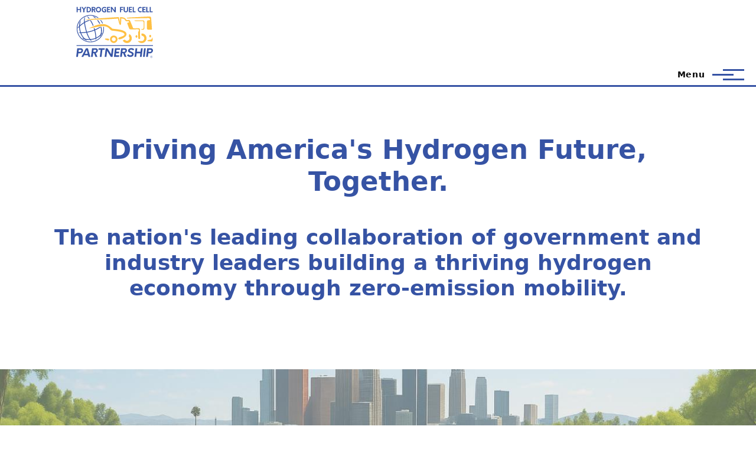

--- FILE ---
content_type: text/html; charset=UTF-8
request_url: https://h2fcp.org/
body_size: 78119
content:

<!DOCTYPE html>
<html  lang="en" dir="ltr" prefix="og: https://ogp.me/ns#">
  <head>
          
        <meta charset="utf-8" />
<noscript><style>form.antibot * :not(.antibot-message) { display: none !important; }</style>
</noscript><link rel="canonical" href="https://h2fcp.org/" />
<link rel="shortlink" href="https://h2fcp.org/" />
<meta name="Generator" content="Drupal 10 (https://www.drupal.org)" />
<meta name="MobileOptimized" content="width" />
<meta name="HandheldFriendly" content="true" />
<meta name="viewport" content="width=device-width, initial-scale=1.0" />
<link rel="alternate" hreflang="en" href="https://h2fcp.org/" />
<link rel="icon" href="/themes/custom/radix6a_h2/favicon.ico" type="image/vnd.microsoft.icon" />

    <title>Home Page | H2FCP</title>
    <link rel="stylesheet" media="all" href="/sites/default/files/css/css_Vv14VtLaAYXl2qlVWXs9sbNcn2zAxGj3l7dIu2On0i0.css?delta=0&amp;language=en&amp;theme=radix6a_h2&amp;include=[base64]" />
<link rel="stylesheet" media="all" href="/sites/default/files/css/css_1NDlZ_o38hFyRfSrJt6jsABS7qa9T9U9nMbjJt87XdI.css?delta=1&amp;language=en&amp;theme=radix6a_h2&amp;include=[base64]" />

    <script type="application/json" data-drupal-selector="drupal-settings-json">{"path":{"baseUrl":"\/","pathPrefix":"","currentPath":"node\/19350","currentPathIsAdmin":false,"isFront":true,"currentLanguage":"en","themeUrl":"themes\/custom\/radix6a_h2"},"pluralDelimiter":"\u0003","suppressDeprecationErrors":true,"gtag":{"tagId":"","consentMode":false,"otherIds":[],"events":[],"additionalConfigInfo":[]},"ajaxPageState":{"libraries":"[base64]","theme":"radix6a_h2","theme_token":null},"ajaxTrustedUrl":{"\/search\/node":true},"gtm":{"tagId":null,"settings":{"data_layer":"dataLayer","include_classes":false,"allowlist_classes":"","blocklist_classes":"","include_environment":false,"environment_id":"","environment_token":""},"tagIds":["GTM-MJSD28G2"]},"easyResponsiveImages":{"lazyLoadingThreshold":1250},"mercuryEditor":{"rolloverPaddingBlock":"10"},"user":{"uid":0,"permissionsHash":"8a85fef99902e2f6ab2a159d1ae895aa8e109e45f7b992efaa0ce3a62223345b"}}</script>
<script src="/sites/default/files/js/js_C-XSl7kRLv_5XWpQtczH5ixfxCulEV_aBErRwrdF2AE.js?scope=header&amp;delta=0&amp;language=en&amp;theme=radix6a_h2&amp;include=eJxdjUEOwjAMBD8UiMSB70QrsRhXbozsqGp4PT1CLyPt7GGInC2Yb--pG5uuEGY9jH4YRdzF2AakyoHzvmLB_i_XYsTTOJphMrIJfUnvVdgZsBJ46H5He92q25EMv3RsKhjq_ffNMY1fwdU-Dg"></script>
<script src="/modules/contrib/google_tag/js/gtag.js?t8zma6"></script>
<script src="/modules/contrib/google_tag/js/gtm.js?t8zma6"></script>

          
      </head>
  <body  class="node-19350 node-type--mercury-page role-anonymous path-frontpage language--en" data-component-id="radix:html">
          
            <a href="#main-content" class="visually-hidden focusable">
      Skip to main content
    </a>

    <noscript><iframe src="https://www.googletagmanager.com/ns.html?id=GTM-MJSD28G2"
                  height="0" width="0" style="display:none;visibility:hidden"></iframe></noscript>

      <div class="dialog-off-canvas-main-canvas" data-off-canvas-main-canvas>
      

<div  class="page">
      
          <header id="header" class="site-header" data-drupal-selector="site-header" role="banner">

                <div class="site-header__fixable" data-drupal-selector="site-header-fixable">
          <div class="site-header__initial">
            <button class="sticky-header-toggle" data-drupal-selector="sticky-header-toggle" role="switch" aria-controls="site-header__inner" aria-label="Sticky header" aria-checked="false">
              <span class="sticky-header-toggle__icon">
                <span></span>
                <span></span>
                <span></span>
              </span>
            </button>
          </div>

                    <div id="site-header__inner" class="site-header__inner" data-drupal-selector="site-header-inner">
            <div class="container site-header__inner__container">

                      <div class="site-branding__inner">
          <a href="/" rel="home" class="site-branding__logo">
        <img src="/themes/custom/radix6a_h2/logo.svg" alt="Home" fetchpriority="high" />
      </a>
          </div>

  
              <div class="header-nav-overlay" data-drupal-selector="header-nav-overlay"></div>
                              <div class="mobile-buttons" data-drupal-selector="mobile-buttons">
                  <button class="mobile-nav-button" data-drupal-selector="mobile-nav-button" aria-label="Main Menu" aria-controls="header-nav" aria-expanded="false">
                    <span class="mobile-nav-button__label">Menu</span>
                    <span class="mobile-nav-button__icon"></span>
                  </button>
                </div>

                <div id="header-nav" class="header-nav" data-drupal-selector="header-nav">
                        <nav  id="block-radix6a-h2-topnavigation" class="block block-menu navigation menu--top-navigation" aria-labelledby="block-radix6a-h2-topnavigation-menu" role="navigation">
            
  <h2 class="visually-hidden block__title" id="block-radix6a-h2-topnavigation-menu">Top Navigation</h2>
  
        


          
        
    <ul  class="menu primary-nav__menu primary-nav__menu--level-1" data-drupal-selector="primary-nav-menu--level-1">
            
                          
        
        
        <li class="primary-nav__menu-item primary-nav__menu-item--link primary-nav__menu-item--level-1 primary-nav__menu-item--has-children" data-drupal-selector="primary-nav-menu-item-has-children">
                              
                      <a href="/why-hydrogen" class="primary-nav__menu-link primary-nav__menu-link--link primary-nav__menu-link--level-1 primary-nav__menu-link--has-children" data-drupal-selector="primary-nav-menu-link-has-children" data-drupal-link-system-path="node/19351">            <span class="primary-nav__menu-link-inner primary-nav__menu-link-inner--level-1">Why Hydrogen</span>
          </a>

                                                        
                <button class="primary-nav__button-toggle" data-drupal-selector="primary-nav-submenu-toggle-button" aria-controls="primary-menu-item-1" aria-expanded="false" aria-hidden="true" tabindex="-1">
                  <span class="visually-hidden">Why Hydrogen sub-navigation</span>
                  <span class="icon--menu-toggle"></span>
                </button>
              
                                      
              <span data-drupal-selector="primary-nav-menu-🥕" class="primary-nav__menu-🥕"></span>
    
    <ul  class="menu primary-nav__menu primary-nav__menu--level-2" data-drupal-selector="primary-nav-menu--level-2" id="primary-menu-item-1">
            
                          
        
        
        <li class="primary-nav__menu-item primary-nav__menu-item--link primary-nav__menu-item--level-2">
                              
                      <a href="/why-hydrogen#policy-makers" class="primary-nav__menu-link primary-nav__menu-link--link primary-nav__menu-link--level-2" data-drupal-link-system-path="node/19351">            <span class="primary-nav__menu-link-inner primary-nav__menu-link-inner--level-2">Policymakers</span>
          </a>

            
                  </li>
      
                          
        
        
        <li class="primary-nav__menu-item primary-nav__menu-item--link primary-nav__menu-item--level-2">
                              
                      <a href="/why-hydrogen#business-industry" class="primary-nav__menu-link primary-nav__menu-link--link primary-nav__menu-link--level-2" data-drupal-link-system-path="node/19351">            <span class="primary-nav__menu-link-inner primary-nav__menu-link-inner--level-2">Business &amp; Industry</span>
          </a>

            
                  </li>
      
                          
        
        
        <li class="primary-nav__menu-item primary-nav__menu-item--link primary-nav__menu-item--level-2">
                              
                      <a href="/why-hydrogen#public-consumers" class="primary-nav__menu-link primary-nav__menu-link--link primary-nav__menu-link--level-2" data-drupal-link-system-path="node/19351">            <span class="primary-nav__menu-link-inner primary-nav__menu-link-inner--level-2">General Public/Consumers</span>
          </a>

            
                  </li>
          </ul>
  
            
                  </li>
      
                          
        
        
        <li class="primary-nav__menu-item primary-nav__menu-item--link primary-nav__menu-item--level-1 primary-nav__menu-item--has-children" data-drupal-selector="primary-nav-menu-item-has-children">
                              
                      <a href="/priorities" class="primary-nav__menu-link primary-nav__menu-link--link primary-nav__menu-link--level-1 primary-nav__menu-link--has-children" data-drupal-selector="primary-nav-menu-link-has-children" data-drupal-link-system-path="node/19353">            <span class="primary-nav__menu-link-inner primary-nav__menu-link-inner--level-1">Priorities</span>
          </a>

                                                        
                <button class="primary-nav__button-toggle" data-drupal-selector="primary-nav-submenu-toggle-button" aria-controls="primary-menu-item-12" aria-expanded="false" aria-hidden="true" tabindex="-1">
                  <span class="visually-hidden">Priorities sub-navigation</span>
                  <span class="icon--menu-toggle"></span>
                </button>
              
                                      
              <span data-drupal-selector="primary-nav-menu-🥕" class="primary-nav__menu-🥕"></span>
    
    <ul  class="menu primary-nav__menu primary-nav__menu--level-2" data-drupal-selector="primary-nav-menu--level-2" id="primary-menu-item-12">
            
                          
        
        
        <li class="primary-nav__menu-item primary-nav__menu-item--link primary-nav__menu-item--level-2">
                              
                      <a href="/priorities#mobility" class="primary-nav__menu-link primary-nav__menu-link--link primary-nav__menu-link--level-2" data-drupal-link-system-path="node/19353">            <span class="primary-nav__menu-link-inner primary-nav__menu-link-inner--level-2">Mobility</span>
          </a>

            
                  </li>
      
                          
        
        
        <li class="primary-nav__menu-item primary-nav__menu-item--link primary-nav__menu-item--level-2">
                              
                      <a href="/priorities#heavy-duty-transport" class="primary-nav__menu-link primary-nav__menu-link--link primary-nav__menu-link--level-2" data-drupal-link-system-path="node/19353">            <span class="primary-nav__menu-link-inner primary-nav__menu-link-inner--level-2">Heavy-Duty Transportation</span>
          </a>

            
                  </li>
      
                          
        
        
        <li class="primary-nav__menu-item primary-nav__menu-item--link primary-nav__menu-item--level-2">
                              
                      <a href="/priorities#decarbonization" class="primary-nav__menu-link primary-nav__menu-link--link primary-nav__menu-link--level-2" data-drupal-link-system-path="node/19353">            <span class="primary-nav__menu-link-inner primary-nav__menu-link-inner--level-2">Decarbonization</span>
          </a>

            
                  </li>
      
                          
        
        
        <li class="primary-nav__menu-item primary-nav__menu-item--link primary-nav__menu-item--level-2">
                              
                      <a href="/priorities#air-quality" class="primary-nav__menu-link primary-nav__menu-link--link primary-nav__menu-link--level-2" data-drupal-link-system-path="node/19353">            <span class="primary-nav__menu-link-inner primary-nav__menu-link-inner--level-2">Air Quality</span>
          </a>

            
                  </li>
      
                          
        
        
        <li class="primary-nav__menu-item primary-nav__menu-item--link primary-nav__menu-item--level-2">
                              
                      <a href="/priorities#safety-standards" class="primary-nav__menu-link primary-nav__menu-link--link primary-nav__menu-link--level-2" data-drupal-link-system-path="node/19353">            <span class="primary-nav__menu-link-inner primary-nav__menu-link-inner--level-2">Safety Standards</span>
          </a>

            
                  </li>
          </ul>
  
            
                  </li>
      
                          
        
        
        <li class="primary-nav__menu-item primary-nav__menu-item--link primary-nav__menu-item--level-1 primary-nav__menu-item--has-children" data-drupal-selector="primary-nav-menu-item-has-children">
                              
                      <a href="/data-and-maps" class="primary-nav__menu-link primary-nav__menu-link--link primary-nav__menu-link--level-1 primary-nav__menu-link--has-children" data-drupal-selector="primary-nav-menu-link-has-children" data-drupal-link-system-path="node/19354">            <span class="primary-nav__menu-link-inner primary-nav__menu-link-inner--level-1">Data &amp; Maps</span>
          </a>

                                                        
                <button class="primary-nav__button-toggle" data-drupal-selector="primary-nav-submenu-toggle-button" aria-controls="primary-menu-item-123" aria-expanded="false" aria-hidden="true" tabindex="-1">
                  <span class="visually-hidden">Data &amp; Maps sub-navigation</span>
                  <span class="icon--menu-toggle"></span>
                </button>
              
                                      
              <span data-drupal-selector="primary-nav-menu-🥕" class="primary-nav__menu-🥕"></span>
    
    <ul  class="menu primary-nav__menu primary-nav__menu--level-2" data-drupal-selector="primary-nav-menu--level-2" id="primary-menu-item-123">
            
                          
        
        
        <li class="primary-nav__menu-item primary-nav__menu-item--link primary-nav__menu-item--level-2">
                              
                      <a href="/stationmap" class="primary-nav__menu-link primary-nav__menu-link--link primary-nav__menu-link--level-2" data-drupal-link-system-path="node/19211">            <span class="primary-nav__menu-link-inner primary-nav__menu-link-inner--level-2">Station Map</span>
          </a>

            
                  </li>
      
                          
        
        
        <li class="primary-nav__menu-item primary-nav__menu-item--link primary-nav__menu-item--level-2">
                              
                      <a href="/data-and-maps#soss" class="primary-nav__menu-link primary-nav__menu-link--link primary-nav__menu-link--level-2" data-drupal-link-system-path="node/19354">            <span class="primary-nav__menu-link-inner primary-nav__menu-link-inner--level-2">Station Operations Status System (SOSS)</span>
          </a>

            
                  </li>
      
                          
        
        
        <li class="primary-nav__menu-item primary-nav__menu-item--link primary-nav__menu-item--level-2">
                              
                      <a href="/data-and-maps#grant-funding" class="primary-nav__menu-link primary-nav__menu-link--link primary-nav__menu-link--level-2" data-drupal-link-system-path="node/19354">            <span class="primary-nav__menu-link-inner primary-nav__menu-link-inner--level-2">Grant Funding Opportunities</span>
          </a>

            
                  </li>
      
                          
        
        
        <li class="primary-nav__menu-item primary-nav__menu-item--link primary-nav__menu-item--level-2">
                              
                      <a href="/data-and-maps#by-the-numbers" class="primary-nav__menu-link primary-nav__menu-link--link primary-nav__menu-link--level-2" data-drupal-link-system-path="node/19354">            <span class="primary-nav__menu-link-inner primary-nav__menu-link-inner--level-2">By the Numbers</span>
          </a>

            
                  </li>
          </ul>
  
            
                  </li>
      
                          
        
        
        <li class="primary-nav__menu-item primary-nav__menu-item--link primary-nav__menu-item--level-1 primary-nav__menu-item--has-children" data-drupal-selector="primary-nav-menu-item-has-children">
                              
                      <a href="/resources-h2fcp" class="primary-nav__menu-link primary-nav__menu-link--link primary-nav__menu-link--level-1 primary-nav__menu-link--has-children" data-drupal-selector="primary-nav-menu-link-has-children" data-drupal-link-system-path="node/19360">            <span class="primary-nav__menu-link-inner primary-nav__menu-link-inner--level-1">Resources</span>
          </a>

                                                        
                <button class="primary-nav__button-toggle" data-drupal-selector="primary-nav-submenu-toggle-button" aria-controls="primary-menu-item-1234" aria-expanded="false" aria-hidden="true" tabindex="-1">
                  <span class="visually-hidden">Resources sub-navigation</span>
                  <span class="icon--menu-toggle"></span>
                </button>
              
                                      
              <span data-drupal-selector="primary-nav-menu-🥕" class="primary-nav__menu-🥕"></span>
    
    <ul  class="menu primary-nav__menu primary-nav__menu--level-2" data-drupal-selector="primary-nav-menu--level-2" id="primary-menu-item-1234">
            
                          
        
        
        <li class="primary-nav__menu-item primary-nav__menu-item--link primary-nav__menu-item--level-2">
                              
                      <a href="/blog" target="_self" class="primary-nav__menu-link primary-nav__menu-link--link primary-nav__menu-link--level-2" data-drupal-link-system-path="node/19208">            <span class="primary-nav__menu-link-inner primary-nav__menu-link-inner--level-2">Blogs</span>
          </a>

            
                  </li>
      
                          
        
        
        <li class="primary-nav__menu-item primary-nav__menu-item--link primary-nav__menu-item--level-2">
                              
                      <a href="/jobs" class="primary-nav__menu-link primary-nav__menu-link--link primary-nav__menu-link--level-2" data-drupal-link-system-path="jobs">            <span class="primary-nav__menu-link-inner primary-nav__menu-link-inner--level-2">Careers</span>
          </a>

            
                  </li>
      
                          
        
        
        <li class="primary-nav__menu-item primary-nav__menu-item--link primary-nav__menu-item--level-2">
                              
                      <a href="/events" class="primary-nav__menu-link primary-nav__menu-link--link primary-nav__menu-link--level-2" data-drupal-link-system-path="node/19210">            <span class="primary-nav__menu-link-inner primary-nav__menu-link-inner--level-2">Events</span>
          </a>

            
                  </li>
      
                          
        
        
        <li class="primary-nav__menu-item primary-nav__menu-item--link primary-nav__menu-item--level-2">
                              
                      <a href="/grant-funding-opportunities" class="primary-nav__menu-link primary-nav__menu-link--link primary-nav__menu-link--level-2" data-drupal-link-system-path="grant-funding-opportunities">            <span class="primary-nav__menu-link-inner primary-nav__menu-link-inner--level-2">Grants</span>
          </a>

            
                  </li>
      
                          
        
        
        <li class="primary-nav__menu-item primary-nav__menu-item--link primary-nav__menu-item--level-2">
                              
                      <a href="/news" class="primary-nav__menu-link primary-nav__menu-link--link primary-nav__menu-link--level-2" data-drupal-link-system-path="news">            <span class="primary-nav__menu-link-inner primary-nav__menu-link-inner--level-2">News Room</span>
          </a>

            
                  </li>
      
                          
        
        
        <li class="primary-nav__menu-item primary-nav__menu-item--link primary-nav__menu-item--level-2">
                              
                      <a href="/resources" class="primary-nav__menu-link primary-nav__menu-link--link primary-nav__menu-link--level-2" data-drupal-link-system-path="node/752">            <span class="primary-nav__menu-link-inner primary-nav__menu-link-inner--level-2">Resource Database</span>
          </a>

            
                  </li>
          </ul>
  
            
                  </li>
      
                          
        
        
        <li class="primary-nav__menu-item primary-nav__menu-item--link primary-nav__menu-item--level-1 primary-nav__menu-item--has-children" data-drupal-selector="primary-nav-menu-item-has-children">
                              
                      <a href="/join-us" class="primary-nav__menu-link primary-nav__menu-link--link primary-nav__menu-link--level-1 primary-nav__menu-link--has-children" data-drupal-selector="primary-nav-menu-link-has-children" data-drupal-link-system-path="node/19356">            <span class="primary-nav__menu-link-inner primary-nav__menu-link-inner--level-1">Join Us</span>
          </a>

                                                        
                <button class="primary-nav__button-toggle" data-drupal-selector="primary-nav-submenu-toggle-button" aria-controls="primary-menu-item-12345" aria-expanded="false" aria-hidden="true" tabindex="-1">
                  <span class="visually-hidden">Join Us sub-navigation</span>
                  <span class="icon--menu-toggle"></span>
                </button>
              
                                      
              <span data-drupal-selector="primary-nav-menu-🥕" class="primary-nav__menu-🥕"></span>
    
    <ul  class="menu primary-nav__menu primary-nav__menu--level-2" data-drupal-selector="primary-nav-menu--level-2" id="primary-menu-item-12345">
            
                          
        
        
        <li class="primary-nav__menu-item primary-nav__menu-item--link primary-nav__menu-item--level-2">
                              
                      <a href="/members" target="_self" class="primary-nav__menu-link primary-nav__menu-link--link primary-nav__menu-link--level-2" data-drupal-link-system-path="node/751">            <span class="primary-nav__menu-link-inner primary-nav__menu-link-inner--level-2">Members</span>
          </a>

            
                  </li>
          </ul>
  
            
                  </li>
          </ul>
  


  </nav>

  
                  
                </div>
                          </div>
          </div>
        </div>
      </header>
    
  
      
<main class="main-front">
      <div class="page__highlighted mb-3">
      <div class="container">
                        <div data-drupal-messages-fallback class="hidden"></div>



<div  data-component-id="radix:block" class="block block-core block-page-title-block block--radix6a-h2-pagetitle">

  
          

            <div class="block__content">
        



  

  <h1  class="title page-title">
                  
<span>Home Page</span>

            </h1>



      </div>
      
</div>

  
              </div>
    </div>
  
      <div class="page__content" id="main-content">
      <div class="container">
                        


<div  data-component-id="radix:block" class="block block-system block-system-main-block block--radix6a-h2-mainpagecontent block--system-main">

  
          

            <div class="block__content">
        



<article  data-component-id="radix6a_h2:node" class="node node--promoted mercury-page mercury-page--full node--full node--mercury-page--full view-mode--full">
      
  
        
      
  
        
  <div  class="node__content">
          

      <div  data-component-id="radix6a_h2:field" class="field field--name-field-landing-layout-section field--type-entity-reference-revisions field--label-hidden field--items">
              <div  class="field__item">
  <div  class="paragraph paragraph--type--layout-section paragraph--view-mode--default">
            <div class="layout layout--base--onecol layout--base--onecol-- text-bg-white layout--background-attachment--default layout--background-position--center layout--background-size--cover layout--background-overlay--none layout--top-bottom-margin--default layout--top-bottom-padding--default layout--container--none layout--container-container--default layout--height--default layout--color--default layout--onecol">
    <div class="layout--onecolumn layout-content">
      <div  class="layout__region layout__region--content">
        

  <div class="paragraph paragraph--type--text-section paragraph--view-mode--default text-center up-selector">
                  <h2>

            <div  data-component-id="radix6a_h2:field" class="field field--name-field-text-header field--type-string field--label-hidden field--item">Driving America&#039;s Hydrogen Future, Together.</div>
      </h2>
      
              <h3>

            <div  data-component-id="radix6a_h2:field" class="field field--name-field-text-subheader field--type-string field--label-hidden field--item">The nation&#039;s leading collaboration of government and industry leaders building a thriving hydrogen economy through zero-emission mobility.</div>
      </h3>
      
              
      
            </div>

      </div>
    </div>
  </div>

      </div>
</div>
              <div  class="field__item">
  <div  class="paragraph paragraph--type--layout-section paragraph--view-mode--default">
            <div class="layout layout--base--onecol layout--base--onecol-- text-bg-primary layout--background-attachment--default layout--background-position--center layout--background-size--cover layout--background-overlay--none layout--top-bottom-margin--default layout--container--full layout--container-container--full layout--height--default layout--color--default layout--onecol">
    <div class="layout--onecolumn layout-content">
      <div  class="layout__region layout__region--content">
          <div class="paragraph paragraph--type--carousel paragraph--view-mode--default">
          <div id="carousel--1049" class="carousel slide " data-bs-ride="carousel">
  <div class="carousel-inner">
          <div class="carousel-item active">
        

            <div  data-component-id="radix6a_h2:field" class="field field--name-field-image field--type-entity-reference field--label-hidden field--item">

<div  data-component-id="radix:media" class="media media--type-image media--view-mode-landscape-21-9">
  
            

            <div  data-component-id="radix6a_h2:field" class="field field--name-field-media-image field--type-image field--label-hidden field--item">


                                                                                  
<img
  src="/sites/default/files/styles/responsive_21_9_50w/public/media-images/decarb%20%281%29.jpg?h=2aed9c15&amp;itok=WzVRWtDe"
  data-srcset="/sites/default/files/styles/responsive_21_9_50w/public/media-images/decarb%20%281%29.jpg?h=2aed9c15&amp;itok=WzVRWtDe 50w,/sites/default/files/styles/responsive_21_9_100w/public/media-images/decarb%20%281%29.jpg?h=2aed9c15&amp;itok=NqKl3unl 100w,/sites/default/files/styles/responsive_21_9_150w/public/media-images/decarb%20%281%29.jpg?h=2aed9c15&amp;itok=b2G5G9MM 150w,/sites/default/files/styles/responsive_21_9_200w/public/media-images/decarb%20%281%29.jpg?h=2aed9c15&amp;itok=UE6ovfAx 200w,/sites/default/files/styles/responsive_21_9_250w/public/media-images/decarb%20%281%29.jpg?h=2aed9c15&amp;itok=T1-WXtoq 250w,/sites/default/files/styles/responsive_21_9_300w/public/media-images/decarb%20%281%29.jpg?h=2aed9c15&amp;itok=_yKJanhj 300w,/sites/default/files/styles/responsive_21_9_350w/public/media-images/decarb%20%281%29.jpg?h=2aed9c15&amp;itok=HkQFsg4o 350w,/sites/default/files/styles/responsive_21_9_400w/public/media-images/decarb%20%281%29.jpg?h=2aed9c15&amp;itok=9h2fmgq1 400w,/sites/default/files/styles/responsive_21_9_450w/public/media-images/decarb%20%281%29.jpg?h=2aed9c15&amp;itok=Pwbjb2DK 450w,/sites/default/files/styles/responsive_21_9_500w/public/media-images/decarb%20%281%29.jpg?h=2aed9c15&amp;itok=ehCecCVs 500w,/sites/default/files/styles/responsive_21_9_550w/public/media-images/decarb%20%281%29.jpg?h=2aed9c15&amp;itok=UkhU4Pf6 550w,/sites/default/files/styles/responsive_21_9_600w/public/media-images/decarb%20%281%29.jpg?h=2aed9c15&amp;itok=HED79juy 600w,/sites/default/files/styles/responsive_21_9_650w/public/media-images/decarb%20%281%29.jpg?h=2aed9c15&amp;itok=AGNYv_Zh 650w,/sites/default/files/styles/responsive_21_9_700w/public/media-images/decarb%20%281%29.jpg?h=2aed9c15&amp;itok=5LBvhIVf 700w,/sites/default/files/styles/responsive_21_9_750w/public/media-images/decarb%20%281%29.jpg?h=2aed9c15&amp;itok=TsNpRaID 750w,/sites/default/files/styles/responsive_21_9_800w/public/media-images/decarb%20%281%29.jpg?h=2aed9c15&amp;itok=s9PYkLiK 800w,/sites/default/files/styles/responsive_21_9_850w/public/media-images/decarb%20%281%29.jpg?h=2aed9c15&amp;itok=urkBLHc_ 850w,/sites/default/files/styles/responsive_21_9_900w/public/media-images/decarb%20%281%29.jpg?h=2aed9c15&amp;itok=nEBXMLQO 900w,/sites/default/files/styles/responsive_21_9_950w/public/media-images/decarb%20%281%29.jpg?h=2aed9c15&amp;itok=UeaTxsxd 950w,/sites/default/files/styles/responsive_21_9_1000w/public/media-images/decarb%20%281%29.jpg?h=2aed9c15&amp;itok=RPA6uecc 1000w,/sites/default/files/styles/responsive_21_9_1050w/public/media-images/decarb%20%281%29.jpg?h=2aed9c15&amp;itok=qEvglXWI 1050w,/sites/default/files/styles/responsive_21_9_1100w/public/media-images/decarb%20%281%29.jpg?h=2aed9c15&amp;itok=qnRtETa7 1100w,/sites/default/files/styles/responsive_21_9_1150w/public/media-images/decarb%20%281%29.jpg?h=2aed9c15&amp;itok=ig64cvbG 1150w,/sites/default/files/styles/responsive_21_9_1200w/public/media-images/decarb%20%281%29.jpg?h=2aed9c15&amp;itok=hDD_Qfwq 1200w,/sites/default/files/styles/responsive_21_9_1250w/public/media-images/decarb%20%281%29.jpg?h=2aed9c15&amp;itok=1XQo5SQj 1250w,/sites/default/files/styles/responsive_21_9_1300w/public/media-images/decarb%20%281%29.jpg?h=2aed9c15&amp;itok=PKuMSojP 1300w,/sites/default/files/styles/responsive_21_9_1350w/public/media-images/decarb%20%281%29.jpg?h=2aed9c15&amp;itok=mppz2SZ5 1350w,/sites/default/files/styles/responsive_21_9_1400w/public/media-images/decarb%20%281%29.jpg?h=2aed9c15&amp;itok=7lqLqd1i 1400w,/sites/default/files/styles/responsive_21_9_1450w/public/media-images/decarb%20%281%29.jpg?h=2aed9c15&amp;itok=bsgvKMzI 1450w,/sites/default/files/styles/responsive_21_9_1500w/public/media-images/decarb%20%281%29.jpg?h=2aed9c15&amp;itok=3jW4U17U 1500w,/sites/default/files/styles/responsive_21_9_1550w/public/media-images/decarb%20%281%29.jpg?h=2aed9c15&amp;itok=5KzUvmz1 1550w,/sites/default/files/styles/responsive_21_9_1600w/public/media-images/decarb%20%281%29.jpg?h=2aed9c15&amp;itok=svBu4XOP 1600w,/sites/default/files/styles/responsive_21_9_1650w/public/media-images/decarb%20%281%29.jpg?h=2aed9c15&amp;itok=kE7fOyQx 1650w,/sites/default/files/styles/responsive_21_9_1700w/public/media-images/decarb%20%281%29.jpg?h=2aed9c15&amp;itok=3kofZaSa 1700w,/sites/default/files/styles/responsive_21_9_1750w/public/media-images/decarb%20%281%29.jpg?h=2aed9c15&amp;itok=sq893SHL 1750w,/sites/default/files/styles/responsive_21_9_1800w/public/media-images/decarb%20%281%29.jpg?h=2aed9c15&amp;itok=69r9dwhR 1800w,/sites/default/files/styles/responsive_21_9_1850w/public/media-images/decarb%20%281%29.jpg?h=2aed9c15&amp;itok=1UalarX8 1850w,/sites/default/files/styles/responsive_21_9_1900w/public/media-images/decarb%20%281%29.jpg?h=2aed9c15&amp;itok=bnVd2j9M 1900w,/sites/default/files/styles/responsive_21_9_1950w/public/media-images/decarb%20%281%29.jpg?h=2aed9c15&amp;itok=64W8YZPb 1950w,/sites/default/files/styles/responsive_21_9_2000w/public/media-images/decarb%20%281%29.jpg?h=2aed9c15&amp;itok=omY-gJZ5 2000w,/sites/default/files/styles/responsive_21_9_2050w/public/media-images/decarb%20%281%29.jpg?h=2aed9c15&amp;itok=ks5B2QcC 2050w"
   loading="lazy" alt="hydrogen decarbonization" width="50" height="21" data-multiplier="2x" data-ratio="21:9"
  />
</div>
      
      </div>
</div>
      
        <div class="carousel-caption d-none d-md-block">
          <h5>Decarbonization</h5>
          <p>Better air quality benefits communities while helping achieve California’s ambitious carbon neutrality goals.</p>
          <div class="carousel-links--wrapper">
                      <a href="/search/node?keys=decarbonization" class="btn btn-outline-light">Expore
              &nbsp;<i class="bi bi-arrow-right"></i></a>
                            </div>
        </div>

      </div>

          <div class="carousel-item ">
        

            <div  data-component-id="radix6a_h2:field" class="field field--name-field-image field--type-entity-reference field--label-hidden field--item">

<div  data-component-id="radix:media" class="media media--type-image media--view-mode-landscape-21-9">
  
            

            <div  data-component-id="radix6a_h2:field" class="field field--name-field-media-image field--type-image field--label-hidden field--item">


                                                                                  
<img
  src="/sites/default/files/styles/responsive_21_9_50w/public/media-images/ld-mobility.jpg?h=2aed9c15&amp;itok=3S4-erwa"
  data-srcset="/sites/default/files/styles/responsive_21_9_50w/public/media-images/ld-mobility.jpg?h=2aed9c15&amp;itok=3S4-erwa 50w,/sites/default/files/styles/responsive_21_9_100w/public/media-images/ld-mobility.jpg?h=2aed9c15&amp;itok=5ZDye3qI 100w,/sites/default/files/styles/responsive_21_9_150w/public/media-images/ld-mobility.jpg?h=2aed9c15&amp;itok=Fk_lME7p 150w,/sites/default/files/styles/responsive_21_9_200w/public/media-images/ld-mobility.jpg?h=2aed9c15&amp;itok=-jyag4cL 200w,/sites/default/files/styles/responsive_21_9_250w/public/media-images/ld-mobility.jpg?h=2aed9c15&amp;itok=tWEmI7Y9 250w,/sites/default/files/styles/responsive_21_9_300w/public/media-images/ld-mobility.jpg?h=2aed9c15&amp;itok=1HWDfzKG 300w,/sites/default/files/styles/responsive_21_9_350w/public/media-images/ld-mobility.jpg?h=2aed9c15&amp;itok=ryofqyeL 350w,/sites/default/files/styles/responsive_21_9_400w/public/media-images/ld-mobility.jpg?h=2aed9c15&amp;itok=LIhT8YqJ 400w,/sites/default/files/styles/responsive_21_9_450w/public/media-images/ld-mobility.jpg?h=2aed9c15&amp;itok=xc5O1RlT 450w,/sites/default/files/styles/responsive_21_9_500w/public/media-images/ld-mobility.jpg?h=2aed9c15&amp;itok=wYqS0Nf3 500w,/sites/default/files/styles/responsive_21_9_550w/public/media-images/ld-mobility.jpg?h=2aed9c15&amp;itok=QncKBpKl 550w,/sites/default/files/styles/responsive_21_9_600w/public/media-images/ld-mobility.jpg?h=2aed9c15&amp;itok=g2bDVhs1 600w,/sites/default/files/styles/responsive_21_9_650w/public/media-images/ld-mobility.jpg?h=2aed9c15&amp;itok=ueLlBh2G 650w,/sites/default/files/styles/responsive_21_9_700w/public/media-images/ld-mobility.jpg?h=2aed9c15&amp;itok=O68Yl_47 700w,/sites/default/files/styles/responsive_21_9_750w/public/media-images/ld-mobility.jpg?h=2aed9c15&amp;itok=hWFiETGV 750w,/sites/default/files/styles/responsive_21_9_800w/public/media-images/ld-mobility.jpg?h=2aed9c15&amp;itok=OMlBoSZh 800w,/sites/default/files/styles/responsive_21_9_850w/public/media-images/ld-mobility.jpg?h=2aed9c15&amp;itok=cDL5y5QG 850w,/sites/default/files/styles/responsive_21_9_900w/public/media-images/ld-mobility.jpg?h=2aed9c15&amp;itok=119zpPeQ 900w,/sites/default/files/styles/responsive_21_9_950w/public/media-images/ld-mobility.jpg?h=2aed9c15&amp;itok=eTbj3duI 950w,/sites/default/files/styles/responsive_21_9_1000w/public/media-images/ld-mobility.jpg?h=2aed9c15&amp;itok=QRy5gdn0 1000w,/sites/default/files/styles/responsive_21_9_1050w/public/media-images/ld-mobility.jpg?h=2aed9c15&amp;itok=uBFwSp-j 1050w,/sites/default/files/styles/responsive_21_9_1100w/public/media-images/ld-mobility.jpg?h=2aed9c15&amp;itok=m3pjVC5J 1100w,/sites/default/files/styles/responsive_21_9_1150w/public/media-images/ld-mobility.jpg?h=2aed9c15&amp;itok=Ynh3amTM 1150w,/sites/default/files/styles/responsive_21_9_1200w/public/media-images/ld-mobility.jpg?h=2aed9c15&amp;itok=uZdo3p02 1200w,/sites/default/files/styles/responsive_21_9_1250w/public/media-images/ld-mobility.jpg?h=2aed9c15&amp;itok=iCb8qF2U 1250w,/sites/default/files/styles/responsive_21_9_1300w/public/media-images/ld-mobility.jpg?h=2aed9c15&amp;itok=w4rPXWkJ 1300w,/sites/default/files/styles/responsive_21_9_1350w/public/media-images/ld-mobility.jpg?h=2aed9c15&amp;itok=oIpBFHaq 1350w,/sites/default/files/styles/responsive_21_9_1400w/public/media-images/ld-mobility.jpg?h=2aed9c15&amp;itok=lRVy-hdy 1400w,/sites/default/files/styles/responsive_21_9_1450w/public/media-images/ld-mobility.jpg?h=2aed9c15&amp;itok=PDqDqdES 1450w,/sites/default/files/styles/responsive_21_9_1500w/public/media-images/ld-mobility.jpg?h=2aed9c15&amp;itok=aAhZ0XZr 1500w,/sites/default/files/styles/responsive_21_9_1550w/public/media-images/ld-mobility.jpg?h=2aed9c15&amp;itok=kdQ816p_ 1550w,/sites/default/files/styles/responsive_21_9_1600w/public/media-images/ld-mobility.jpg?h=2aed9c15&amp;itok=WTkJlF8X 1600w,/sites/default/files/styles/responsive_21_9_1650w/public/media-images/ld-mobility.jpg?h=2aed9c15&amp;itok=aqKyDxDk 1650w,/sites/default/files/styles/responsive_21_9_1700w/public/media-images/ld-mobility.jpg?h=2aed9c15&amp;itok=_1L3qQ_Y 1700w,/sites/default/files/styles/responsive_21_9_1750w/public/media-images/ld-mobility.jpg?h=2aed9c15&amp;itok=3egzXR7f 1750w,/sites/default/files/styles/responsive_21_9_1800w/public/media-images/ld-mobility.jpg?h=2aed9c15&amp;itok=hpbqm_Pc 1800w,/sites/default/files/styles/responsive_21_9_1850w/public/media-images/ld-mobility.jpg?h=2aed9c15&amp;itok=gDlYaTMA 1850w,/sites/default/files/styles/responsive_21_9_1900w/public/media-images/ld-mobility.jpg?h=2aed9c15&amp;itok=MJzXD_pg 1900w,/sites/default/files/styles/responsive_21_9_1950w/public/media-images/ld-mobility.jpg?h=2aed9c15&amp;itok=S3XtiekG 1950w,/sites/default/files/styles/responsive_21_9_2000w/public/media-images/ld-mobility.jpg?h=2aed9c15&amp;itok=AhKrfPsO 2000w,/sites/default/files/styles/responsive_21_9_2050w/public/media-images/ld-mobility.jpg?h=2aed9c15&amp;itok=RhhXljwg 2050w"
   loading="lazy" alt="Light duty mobility" width="50" height="21" data-multiplier="2x" data-ratio="21:9"
  />
</div>
      
      </div>
</div>
      
        <div class="carousel-caption d-none d-md-block">
          <h5>Light-Duty Mobility</h5>
          <p>Hydrogen vehicles delivering 300+ mile range with 3-5 minute refueling. And now we&#039;re scaling nationwide.</p>
          <div class="carousel-links--wrapper">
                      <a href="/search/node?keys=Light-Duty%20Mobility" class="btn btn-outline-light">Explore
              &nbsp;<i class="bi bi-arrow-right"></i></a>
                            </div>
        </div>

      </div>

          <div class="carousel-item ">
        

            <div  data-component-id="radix6a_h2:field" class="field field--name-field-image field--type-entity-reference field--label-hidden field--item">

<div  data-component-id="radix:media" class="media media--type-image media--view-mode-landscape-21-9">
  
            

            <div  data-component-id="radix6a_h2:field" class="field field--name-field-media-image field--type-image field--label-hidden field--item">


                                                                                  
<img
  src="/sites/default/files/styles/responsive_21_9_50w/public/media-images/hd-transpo.jpg?h=2aed9c15&amp;itok=GtUooIbw"
  data-srcset="/sites/default/files/styles/responsive_21_9_50w/public/media-images/hd-transpo.jpg?h=2aed9c15&amp;itok=GtUooIbw 50w,/sites/default/files/styles/responsive_21_9_100w/public/media-images/hd-transpo.jpg?h=2aed9c15&amp;itok=Ta66VtSi 100w,/sites/default/files/styles/responsive_21_9_150w/public/media-images/hd-transpo.jpg?h=2aed9c15&amp;itok=CSx-K61_ 150w,/sites/default/files/styles/responsive_21_9_200w/public/media-images/hd-transpo.jpg?h=2aed9c15&amp;itok=NZh2Nbg2 200w,/sites/default/files/styles/responsive_21_9_250w/public/media-images/hd-transpo.jpg?h=2aed9c15&amp;itok=cAdd9grj 250w,/sites/default/files/styles/responsive_21_9_300w/public/media-images/hd-transpo.jpg?h=2aed9c15&amp;itok=gMEqY9So 300w,/sites/default/files/styles/responsive_21_9_350w/public/media-images/hd-transpo.jpg?h=2aed9c15&amp;itok=LlXomeVk 350w,/sites/default/files/styles/responsive_21_9_400w/public/media-images/hd-transpo.jpg?h=2aed9c15&amp;itok=827EZ8Kf 400w,/sites/default/files/styles/responsive_21_9_450w/public/media-images/hd-transpo.jpg?h=2aed9c15&amp;itok=CtHd_6EV 450w,/sites/default/files/styles/responsive_21_9_500w/public/media-images/hd-transpo.jpg?h=2aed9c15&amp;itok=WPs6eaIE 500w,/sites/default/files/styles/responsive_21_9_550w/public/media-images/hd-transpo.jpg?h=2aed9c15&amp;itok=2v75icBi 550w,/sites/default/files/styles/responsive_21_9_600w/public/media-images/hd-transpo.jpg?h=2aed9c15&amp;itok=cPI2KeK0 600w,/sites/default/files/styles/responsive_21_9_650w/public/media-images/hd-transpo.jpg?h=2aed9c15&amp;itok=lKOU8PO2 650w,/sites/default/files/styles/responsive_21_9_700w/public/media-images/hd-transpo.jpg?h=2aed9c15&amp;itok=UInrzPvZ 700w,/sites/default/files/styles/responsive_21_9_750w/public/media-images/hd-transpo.jpg?h=2aed9c15&amp;itok=oDtD7l7e 750w,/sites/default/files/styles/responsive_21_9_800w/public/media-images/hd-transpo.jpg?h=2aed9c15&amp;itok=9SN6QNs0 800w,/sites/default/files/styles/responsive_21_9_850w/public/media-images/hd-transpo.jpg?h=2aed9c15&amp;itok=4XWo1mge 850w,/sites/default/files/styles/responsive_21_9_900w/public/media-images/hd-transpo.jpg?h=2aed9c15&amp;itok=SL_9o5F- 900w,/sites/default/files/styles/responsive_21_9_950w/public/media-images/hd-transpo.jpg?h=2aed9c15&amp;itok=1JLi85Js 950w,/sites/default/files/styles/responsive_21_9_1000w/public/media-images/hd-transpo.jpg?h=2aed9c15&amp;itok=M_O2XRH_ 1000w,/sites/default/files/styles/responsive_21_9_1050w/public/media-images/hd-transpo.jpg?h=2aed9c15&amp;itok=GUrWSDHK 1050w,/sites/default/files/styles/responsive_21_9_1100w/public/media-images/hd-transpo.jpg?h=2aed9c15&amp;itok=isw946Ja 1100w,/sites/default/files/styles/responsive_21_9_1150w/public/media-images/hd-transpo.jpg?h=2aed9c15&amp;itok=d9meOabI 1150w,/sites/default/files/styles/responsive_21_9_1200w/public/media-images/hd-transpo.jpg?h=2aed9c15&amp;itok=JfPCPb-J 1200w,/sites/default/files/styles/responsive_21_9_1250w/public/media-images/hd-transpo.jpg?h=2aed9c15&amp;itok=IlbO3aOR 1250w,/sites/default/files/styles/responsive_21_9_1300w/public/media-images/hd-transpo.jpg?h=2aed9c15&amp;itok=YOTm3c4q 1300w,/sites/default/files/styles/responsive_21_9_1350w/public/media-images/hd-transpo.jpg?h=2aed9c15&amp;itok=LYpa9y1r 1350w,/sites/default/files/styles/responsive_21_9_1400w/public/media-images/hd-transpo.jpg?h=2aed9c15&amp;itok=X0kfod_W 1400w,/sites/default/files/styles/responsive_21_9_1450w/public/media-images/hd-transpo.jpg?h=2aed9c15&amp;itok=iPfx_Vu- 1450w,/sites/default/files/styles/responsive_21_9_1500w/public/media-images/hd-transpo.jpg?h=2aed9c15&amp;itok=twa4O1pN 1500w,/sites/default/files/styles/responsive_21_9_1550w/public/media-images/hd-transpo.jpg?h=2aed9c15&amp;itok=0v16HkPc 1550w,/sites/default/files/styles/responsive_21_9_1600w/public/media-images/hd-transpo.jpg?h=2aed9c15&amp;itok=DYEOMTr4 1600w,/sites/default/files/styles/responsive_21_9_1650w/public/media-images/hd-transpo.jpg?h=2aed9c15&amp;itok=7BqkhQIN 1650w,/sites/default/files/styles/responsive_21_9_1700w/public/media-images/hd-transpo.jpg?h=2aed9c15&amp;itok=Ag9UlqKh 1700w,/sites/default/files/styles/responsive_21_9_1750w/public/media-images/hd-transpo.jpg?h=2aed9c15&amp;itok=gMdgT-VL 1750w,/sites/default/files/styles/responsive_21_9_1800w/public/media-images/hd-transpo.jpg?h=2aed9c15&amp;itok=TdsqirDU 1800w,/sites/default/files/styles/responsive_21_9_1850w/public/media-images/hd-transpo.jpg?h=2aed9c15&amp;itok=dIJnYWcQ 1850w,/sites/default/files/styles/responsive_21_9_1900w/public/media-images/hd-transpo.jpg?h=2aed9c15&amp;itok=bFUjpMN_ 1900w,/sites/default/files/styles/responsive_21_9_1950w/public/media-images/hd-transpo.jpg?h=2aed9c15&amp;itok=9W0wt32H 1950w,/sites/default/files/styles/responsive_21_9_2000w/public/media-images/hd-transpo.jpg?h=2aed9c15&amp;itok=s6DpZmsa 2000w,/sites/default/files/styles/responsive_21_9_2050w/public/media-images/hd-transpo.jpg?h=2aed9c15&amp;itok=Y2JXx_cZ 2050w"
   loading="lazy" alt="heavy duty hydrogen transportation" width="50" height="21" data-multiplier="2x" data-ratio="21:9"
  />
</div>
      
      </div>
</div>
      
        <div class="carousel-caption d-none d-md-block">
          <h5>Heavy-Duty Transportation</h5>
          <p>Our vision: 70,000 fuel cell trucks supported by 200 heavy-duty stations by 2035, eliminating millions of tons of pollution.</p>
          <div class="carousel-links--wrapper">
                      <a href="/search/node?keys=Heavy-Duty%20Transportation" class="btn btn-outline-light">Explore
              &nbsp;<i class="bi bi-arrow-right"></i></a>
                            </div>
        </div>

      </div>

          <div class="carousel-item ">
        

            <div  data-component-id="radix6a_h2:field" class="field field--name-field-image field--type-entity-reference field--label-hidden field--item">

<div  data-component-id="radix:media" class="media media--type-image media--view-mode-landscape-21-9">
  
            

            <div  data-component-id="radix6a_h2:field" class="field field--name-field-media-image field--type-image field--label-hidden field--item">


                                                                                  
<img
  src="/sites/default/files/styles/responsive_21_9_50w/public/media-images/infrastructure.jpg?h=2aed9c15&amp;itok=GpxdF2ix"
  data-srcset="/sites/default/files/styles/responsive_21_9_50w/public/media-images/infrastructure.jpg?h=2aed9c15&amp;itok=GpxdF2ix 50w,/sites/default/files/styles/responsive_21_9_100w/public/media-images/infrastructure.jpg?h=2aed9c15&amp;itok=agfzDxBA 100w,/sites/default/files/styles/responsive_21_9_150w/public/media-images/infrastructure.jpg?h=2aed9c15&amp;itok=Cl1t5WTG 150w,/sites/default/files/styles/responsive_21_9_200w/public/media-images/infrastructure.jpg?h=2aed9c15&amp;itok=kJRPU43a 200w,/sites/default/files/styles/responsive_21_9_250w/public/media-images/infrastructure.jpg?h=2aed9c15&amp;itok=7-EzCEyT 250w,/sites/default/files/styles/responsive_21_9_300w/public/media-images/infrastructure.jpg?h=2aed9c15&amp;itok=Q4SJpOPd 300w,/sites/default/files/styles/responsive_21_9_350w/public/media-images/infrastructure.jpg?h=2aed9c15&amp;itok=BvdH8VUS 350w,/sites/default/files/styles/responsive_21_9_400w/public/media-images/infrastructure.jpg?h=2aed9c15&amp;itok=-PCFJ9Sc 400w,/sites/default/files/styles/responsive_21_9_450w/public/media-images/infrastructure.jpg?h=2aed9c15&amp;itok=NVPSb5Jw 450w,/sites/default/files/styles/responsive_21_9_500w/public/media-images/infrastructure.jpg?h=2aed9c15&amp;itok=l7aS2uOG 500w,/sites/default/files/styles/responsive_21_9_550w/public/media-images/infrastructure.jpg?h=2aed9c15&amp;itok=srKhpAoy 550w,/sites/default/files/styles/responsive_21_9_600w/public/media-images/infrastructure.jpg?h=2aed9c15&amp;itok=JzSbiSrK 600w,/sites/default/files/styles/responsive_21_9_650w/public/media-images/infrastructure.jpg?h=2aed9c15&amp;itok=iLfuafZX 650w,/sites/default/files/styles/responsive_21_9_700w/public/media-images/infrastructure.jpg?h=2aed9c15&amp;itok=LtSdvQcd 700w,/sites/default/files/styles/responsive_21_9_750w/public/media-images/infrastructure.jpg?h=2aed9c15&amp;itok=vqABtoKx 750w,/sites/default/files/styles/responsive_21_9_800w/public/media-images/infrastructure.jpg?h=2aed9c15&amp;itok=jpumTZ0w 800w,/sites/default/files/styles/responsive_21_9_850w/public/media-images/infrastructure.jpg?h=2aed9c15&amp;itok=nkil3iv7 850w,/sites/default/files/styles/responsive_21_9_900w/public/media-images/infrastructure.jpg?h=2aed9c15&amp;itok=Rv1s_CBU 900w,/sites/default/files/styles/responsive_21_9_950w/public/media-images/infrastructure.jpg?h=2aed9c15&amp;itok=aGsE2_Be 950w,/sites/default/files/styles/responsive_21_9_1000w/public/media-images/infrastructure.jpg?h=2aed9c15&amp;itok=4CW-a_uj 1000w,/sites/default/files/styles/responsive_21_9_1050w/public/media-images/infrastructure.jpg?h=2aed9c15&amp;itok=k4zFcJZi 1050w,/sites/default/files/styles/responsive_21_9_1100w/public/media-images/infrastructure.jpg?h=2aed9c15&amp;itok=ANNfoeVp 1100w,/sites/default/files/styles/responsive_21_9_1150w/public/media-images/infrastructure.jpg?h=2aed9c15&amp;itok=ViZ3kRjI 1150w,/sites/default/files/styles/responsive_21_9_1200w/public/media-images/infrastructure.jpg?h=2aed9c15&amp;itok=hYVZzZ5e 1200w,/sites/default/files/styles/responsive_21_9_1250w/public/media-images/infrastructure.jpg?h=2aed9c15&amp;itok=rRJdLQb0 1250w,/sites/default/files/styles/responsive_21_9_1300w/public/media-images/infrastructure.jpg?h=2aed9c15&amp;itok=jzJsBkLK 1300w,/sites/default/files/styles/responsive_21_9_1350w/public/media-images/infrastructure.jpg?h=2aed9c15&amp;itok=LN_WtjhW 1350w,/sites/default/files/styles/responsive_21_9_1400w/public/media-images/infrastructure.jpg?h=2aed9c15&amp;itok=bwd1yBXL 1400w,/sites/default/files/styles/responsive_21_9_1450w/public/media-images/infrastructure.jpg?h=2aed9c15&amp;itok=0vFIOHer 1450w,/sites/default/files/styles/responsive_21_9_1500w/public/media-images/infrastructure.jpg?h=2aed9c15&amp;itok=nTY9aBC_ 1500w,/sites/default/files/styles/responsive_21_9_1550w/public/media-images/infrastructure.jpg?h=2aed9c15&amp;itok=5FJcVTyI 1550w,/sites/default/files/styles/responsive_21_9_1600w/public/media-images/infrastructure.jpg?h=2aed9c15&amp;itok=Cl7XR32R 1600w,/sites/default/files/styles/responsive_21_9_1650w/public/media-images/infrastructure.jpg?h=2aed9c15&amp;itok=qYZGp0S2 1650w,/sites/default/files/styles/responsive_21_9_1700w/public/media-images/infrastructure.jpg?h=2aed9c15&amp;itok=Ax8jMsdq 1700w,/sites/default/files/styles/responsive_21_9_1750w/public/media-images/infrastructure.jpg?h=2aed9c15&amp;itok=QTxbef6K 1750w,/sites/default/files/styles/responsive_21_9_1800w/public/media-images/infrastructure.jpg?h=2aed9c15&amp;itok=FgCI_DlN 1800w,/sites/default/files/styles/responsive_21_9_1850w/public/media-images/infrastructure.jpg?h=2aed9c15&amp;itok=rreh1NZY 1850w,/sites/default/files/styles/responsive_21_9_1900w/public/media-images/infrastructure.jpg?h=2aed9c15&amp;itok=yJvXyss_ 1900w,/sites/default/files/styles/responsive_21_9_1950w/public/media-images/infrastructure.jpg?h=2aed9c15&amp;itok=LeJl-dRZ 1950w,/sites/default/files/styles/responsive_21_9_2000w/public/media-images/infrastructure.jpg?h=2aed9c15&amp;itok=tYNMxiMa 2000w,/sites/default/files/styles/responsive_21_9_2050w/public/media-images/infrastructure.jpg?h=2aed9c15&amp;itok=qmsh51fA 2050w"
   loading="lazy" alt="hydrogen bus infrastructure" width="50" height="21" data-multiplier="2x" data-ratio="21:9"
  />
</div>
      
      </div>
</div>
      
        <div class="carousel-caption d-none d-md-block">
          <h5>Infrastructure Excellence</h5>
          <p>We track real-time performance across the hydrogen network, ensuring reliability for every driver.</p>
          <div class="carousel-links--wrapper">
                      <a href="/search/node?keys=Infrastructure" class="btn btn-outline-light">Explore
              &nbsp;<i class="bi bi-arrow-right"></i></a>
                            </div>
        </div>

      </div>

          <div class="carousel-item ">
        

            <div  data-component-id="radix6a_h2:field" class="field field--name-field-image field--type-entity-reference field--label-hidden field--item">

<div  data-component-id="radix:media" class="media media--type-image media--view-mode-landscape-21-9">
  
            

            <div  data-component-id="radix6a_h2:field" class="field field--name-field-media-image field--type-image field--label-hidden field--item">


                                                                                  
<img
  src="/sites/default/files/styles/responsive_21_9_50w/public/media-images/policy.jpg?h=2aed9c15&amp;itok=_SH9CNIH"
  data-srcset="/sites/default/files/styles/responsive_21_9_50w/public/media-images/policy.jpg?h=2aed9c15&amp;itok=_SH9CNIH 50w,/sites/default/files/styles/responsive_21_9_100w/public/media-images/policy.jpg?h=2aed9c15&amp;itok=DVBtCNDO 100w,/sites/default/files/styles/responsive_21_9_150w/public/media-images/policy.jpg?h=2aed9c15&amp;itok=Iz6-sccG 150w,/sites/default/files/styles/responsive_21_9_200w/public/media-images/policy.jpg?h=2aed9c15&amp;itok=GRR6F5lV 200w,/sites/default/files/styles/responsive_21_9_250w/public/media-images/policy.jpg?h=2aed9c15&amp;itok=0x3AeD-I 250w,/sites/default/files/styles/responsive_21_9_300w/public/media-images/policy.jpg?h=2aed9c15&amp;itok=901TrTMf 300w,/sites/default/files/styles/responsive_21_9_350w/public/media-images/policy.jpg?h=2aed9c15&amp;itok=P0GZSq19 350w,/sites/default/files/styles/responsive_21_9_400w/public/media-images/policy.jpg?h=2aed9c15&amp;itok=upi6O7MY 400w,/sites/default/files/styles/responsive_21_9_450w/public/media-images/policy.jpg?h=2aed9c15&amp;itok=Hc3fZCK2 450w,/sites/default/files/styles/responsive_21_9_500w/public/media-images/policy.jpg?h=2aed9c15&amp;itok=NQn83HQC 500w,/sites/default/files/styles/responsive_21_9_550w/public/media-images/policy.jpg?h=2aed9c15&amp;itok=ewcLS_p7 550w,/sites/default/files/styles/responsive_21_9_600w/public/media-images/policy.jpg?h=2aed9c15&amp;itok=jBFm2Wb2 600w,/sites/default/files/styles/responsive_21_9_650w/public/media-images/policy.jpg?h=2aed9c15&amp;itok=tuqaZPLg 650w,/sites/default/files/styles/responsive_21_9_700w/public/media-images/policy.jpg?h=2aed9c15&amp;itok=IQBZ_bTP 700w,/sites/default/files/styles/responsive_21_9_750w/public/media-images/policy.jpg?h=2aed9c15&amp;itok=jZVLoZzl 750w,/sites/default/files/styles/responsive_21_9_800w/public/media-images/policy.jpg?h=2aed9c15&amp;itok=tBbdTApD 800w,/sites/default/files/styles/responsive_21_9_850w/public/media-images/policy.jpg?h=2aed9c15&amp;itok=czm8B5ZH 850w,/sites/default/files/styles/responsive_21_9_900w/public/media-images/policy.jpg?h=2aed9c15&amp;itok=a8P1TUEa 900w,/sites/default/files/styles/responsive_21_9_950w/public/media-images/policy.jpg?h=2aed9c15&amp;itok=KWeICZjA 950w,/sites/default/files/styles/responsive_21_9_1000w/public/media-images/policy.jpg?h=2aed9c15&amp;itok=nqwyziWT 1000w,/sites/default/files/styles/responsive_21_9_1050w/public/media-images/policy.jpg?h=2aed9c15&amp;itok=54teispj 1050w,/sites/default/files/styles/responsive_21_9_1100w/public/media-images/policy.jpg?h=2aed9c15&amp;itok=04SpnIUR 1100w,/sites/default/files/styles/responsive_21_9_1150w/public/media-images/policy.jpg?h=2aed9c15&amp;itok=sbE9Jvpv 1150w,/sites/default/files/styles/responsive_21_9_1200w/public/media-images/policy.jpg?h=2aed9c15&amp;itok=xZzjDmPd 1200w,/sites/default/files/styles/responsive_21_9_1250w/public/media-images/policy.jpg?h=2aed9c15&amp;itok=fk8-cI5U 1250w,/sites/default/files/styles/responsive_21_9_1300w/public/media-images/policy.jpg?h=2aed9c15&amp;itok=ahB4R6HO 1300w,/sites/default/files/styles/responsive_21_9_1350w/public/media-images/policy.jpg?h=2aed9c15&amp;itok=Xj3viP-o 1350w,/sites/default/files/styles/responsive_21_9_1400w/public/media-images/policy.jpg?h=2aed9c15&amp;itok=SwzqM9AW 1400w,/sites/default/files/styles/responsive_21_9_1450w/public/media-images/policy.jpg?h=2aed9c15&amp;itok=8V82DuLe 1450w,/sites/default/files/styles/responsive_21_9_1500w/public/media-images/policy.jpg?h=2aed9c15&amp;itok=RIbXXXYM 1500w,/sites/default/files/styles/responsive_21_9_1550w/public/media-images/policy.jpg?h=2aed9c15&amp;itok=yPmWPzM9 1550w,/sites/default/files/styles/responsive_21_9_1600w/public/media-images/policy.jpg?h=2aed9c15&amp;itok=UoU2x57s 1600w,/sites/default/files/styles/responsive_21_9_1650w/public/media-images/policy.jpg?h=2aed9c15&amp;itok=S9gKrM-_ 1650w,/sites/default/files/styles/responsive_21_9_1700w/public/media-images/policy.jpg?h=2aed9c15&amp;itok=B7o8fDUf 1700w,/sites/default/files/styles/responsive_21_9_1750w/public/media-images/policy.jpg?h=2aed9c15&amp;itok=N5LnLfjq 1750w,/sites/default/files/styles/responsive_21_9_1800w/public/media-images/policy.jpg?h=2aed9c15&amp;itok=P5kc4BvS 1800w,/sites/default/files/styles/responsive_21_9_1850w/public/media-images/policy.jpg?h=2aed9c15&amp;itok=ckVK9vdP 1850w,/sites/default/files/styles/responsive_21_9_1900w/public/media-images/policy.jpg?h=2aed9c15&amp;itok=Vw4uYCdd 1900w,/sites/default/files/styles/responsive_21_9_1950w/public/media-images/policy.jpg?h=2aed9c15&amp;itok=KZX0lnO2 1950w,/sites/default/files/styles/responsive_21_9_2000w/public/media-images/policy.jpg?h=2aed9c15&amp;itok=IlCwSur5 2000w,/sites/default/files/styles/responsive_21_9_2050w/public/media-images/policy.jpg?h=2aed9c15&amp;itok=hHt8dUO- 2050w"
   loading="lazy" alt="hydrogen policy" width="50" height="21" data-multiplier="2x" data-ratio="21:9"
  />
</div>
      
      </div>
</div>
      
        <div class="carousel-caption d-none d-md-block">
          <h5>Policy Leadership</h5>
          <p>From groundbreaking policies to network strategies, members help accelerate clean transportation.</p>
          <div class="carousel-links--wrapper">
                      <a href="/search/node?keys=Policy%20Leadership" class="btn btn-outline-light">Explore
              &nbsp;<i class="bi bi-arrow-right"></i></a>
                            </div>
        </div>

      </div>

          <div class="carousel-item ">
        

            <div  data-component-id="radix6a_h2:field" class="field field--name-field-image field--type-entity-reference field--label-hidden field--item">

<div  data-component-id="radix:media" class="media media--type-image media--view-mode-landscape-21-9">
  
            

            <div  data-component-id="radix6a_h2:field" class="field field--name-field-media-image field--type-image field--label-hidden field--item">


                                                                                  
<img
  src="/sites/default/files/styles/responsive_21_9_50w/public/media-images/national.jpg?h=2aed9c15&amp;itok=a990Xf0i"
  data-srcset="/sites/default/files/styles/responsive_21_9_50w/public/media-images/national.jpg?h=2aed9c15&amp;itok=a990Xf0i 50w,/sites/default/files/styles/responsive_21_9_100w/public/media-images/national.jpg?h=2aed9c15&amp;itok=wAU4Uc33 100w,/sites/default/files/styles/responsive_21_9_150w/public/media-images/national.jpg?h=2aed9c15&amp;itok=DgRGSlay 150w,/sites/default/files/styles/responsive_21_9_200w/public/media-images/national.jpg?h=2aed9c15&amp;itok=kjWCehyA 200w,/sites/default/files/styles/responsive_21_9_250w/public/media-images/national.jpg?h=2aed9c15&amp;itok=4rSX-CD1 250w,/sites/default/files/styles/responsive_21_9_300w/public/media-images/national.jpg?h=2aed9c15&amp;itok=PDFqvFfg 300w,/sites/default/files/styles/responsive_21_9_350w/public/media-images/national.jpg?h=2aed9c15&amp;itok=S_3BsBEN 350w,/sites/default/files/styles/responsive_21_9_400w/public/media-images/national.jpg?h=2aed9c15&amp;itok=RHK6MZvc 400w,/sites/default/files/styles/responsive_21_9_450w/public/media-images/national.jpg?h=2aed9c15&amp;itok=F0O5Mg_5 450w,/sites/default/files/styles/responsive_21_9_500w/public/media-images/national.jpg?h=2aed9c15&amp;itok=5-Nr0eT6 500w,/sites/default/files/styles/responsive_21_9_550w/public/media-images/national.jpg?h=2aed9c15&amp;itok=-IZjcU2_ 550w,/sites/default/files/styles/responsive_21_9_600w/public/media-images/national.jpg?h=2aed9c15&amp;itok=9XaKfnsi 600w,/sites/default/files/styles/responsive_21_9_650w/public/media-images/national.jpg?h=2aed9c15&amp;itok=xKZhowOY 650w,/sites/default/files/styles/responsive_21_9_700w/public/media-images/national.jpg?h=2aed9c15&amp;itok=4p8rwoTV 700w,/sites/default/files/styles/responsive_21_9_750w/public/media-images/national.jpg?h=2aed9c15&amp;itok=E5feIaQv 750w,/sites/default/files/styles/responsive_21_9_800w/public/media-images/national.jpg?h=2aed9c15&amp;itok=NeX_Phde 800w,/sites/default/files/styles/responsive_21_9_850w/public/media-images/national.jpg?h=2aed9c15&amp;itok=nc00cW5H 850w,/sites/default/files/styles/responsive_21_9_900w/public/media-images/national.jpg?h=2aed9c15&amp;itok=e08Jpws9 900w,/sites/default/files/styles/responsive_21_9_950w/public/media-images/national.jpg?h=2aed9c15&amp;itok=SOcrC-to 950w,/sites/default/files/styles/responsive_21_9_1000w/public/media-images/national.jpg?h=2aed9c15&amp;itok=EokPdY_9 1000w,/sites/default/files/styles/responsive_21_9_1050w/public/media-images/national.jpg?h=2aed9c15&amp;itok=Hht1O5h0 1050w,/sites/default/files/styles/responsive_21_9_1100w/public/media-images/national.jpg?h=2aed9c15&amp;itok=mBg5gEqu 1100w,/sites/default/files/styles/responsive_21_9_1150w/public/media-images/national.jpg?h=2aed9c15&amp;itok=zPLB4I_e 1150w,/sites/default/files/styles/responsive_21_9_1200w/public/media-images/national.jpg?h=2aed9c15&amp;itok=kMU_h0Bj 1200w,/sites/default/files/styles/responsive_21_9_1250w/public/media-images/national.jpg?h=2aed9c15&amp;itok=PdjTv-su 1250w,/sites/default/files/styles/responsive_21_9_1300w/public/media-images/national.jpg?h=2aed9c15&amp;itok=qcqok6z7 1300w,/sites/default/files/styles/responsive_21_9_1350w/public/media-images/national.jpg?h=2aed9c15&amp;itok=dmWayABI 1350w,/sites/default/files/styles/responsive_21_9_1400w/public/media-images/national.jpg?h=2aed9c15&amp;itok=bZ2ZEN8Y 1400w,/sites/default/files/styles/responsive_21_9_1450w/public/media-images/national.jpg?h=2aed9c15&amp;itok=imA3H6w8 1450w,/sites/default/files/styles/responsive_21_9_1500w/public/media-images/national.jpg?h=2aed9c15&amp;itok=wwK5bWnH 1500w,/sites/default/files/styles/responsive_21_9_1550w/public/media-images/national.jpg?h=2aed9c15&amp;itok=QoXFSvif 1550w,/sites/default/files/styles/responsive_21_9_1600w/public/media-images/national.jpg?h=2aed9c15&amp;itok=un8zNP5x 1600w,/sites/default/files/styles/responsive_21_9_1650w/public/media-images/national.jpg?h=2aed9c15&amp;itok=sdDuuI4n 1650w,/sites/default/files/styles/responsive_21_9_1700w/public/media-images/national.jpg?h=2aed9c15&amp;itok=TOYihGrN 1700w,/sites/default/files/styles/responsive_21_9_1750w/public/media-images/national.jpg?h=2aed9c15&amp;itok=MLB4y1om 1750w,/sites/default/files/styles/responsive_21_9_1800w/public/media-images/national.jpg?h=2aed9c15&amp;itok=8ajVRUu2 1800w,/sites/default/files/styles/responsive_21_9_1850w/public/media-images/national.jpg?h=2aed9c15&amp;itok=Q43UnNeX 1850w,/sites/default/files/styles/responsive_21_9_1900w/public/media-images/national.jpg?h=2aed9c15&amp;itok=8pnAX8Vn 1900w,/sites/default/files/styles/responsive_21_9_1950w/public/media-images/national.jpg?h=2aed9c15&amp;itok=zjxBYims 1950w,/sites/default/files/styles/responsive_21_9_2000w/public/media-images/national.jpg?h=2aed9c15&amp;itok=7gfHN-mI 2000w,/sites/default/files/styles/responsive_21_9_2050w/public/media-images/national.jpg?h=2aed9c15&amp;itok=jG1Z31EW 2050w"
   loading="lazy" alt="national hydrogen infrastructure" width="50" height="21" data-multiplier="2x" data-ratio="21:9"
  />
</div>
      
      </div>
</div>
      
        <div class="carousel-caption d-none d-md-block">
          <h5>National Strategy</h5>
          <p>Linking hubs and key corridors to create the infrastructure backbone for America&#039;s hydrogen economy. </p>
          <div class="carousel-links--wrapper">
                      <a href="/search/node?keys=National%20Strategy" class="btn btn-outline-light">Explore
              &nbsp;<i class="bi bi-arrow-right"></i></a>
                            </div>
        </div>

      </div>

      </div>
  <button class="carousel-control-prev" type="button" data-bs-target="#carousel--1049" data-bs-slide="prev">
    <span class="carousel-control-prev-icon" aria-hidden="true"></span>
    <span class="visually-hidden">Previous</span>
  </button>
  <button class="carousel-control-next" type="button" data-bs-target="#carousel--1049" data-bs-slide="next">
    <span class="carousel-control-next-icon" aria-hidden="true"></span>
    <span class="visually-hidden">Next</span>
  </button>
  
</div>
      </div>

      </div>
    </div>
  </div>

      </div>
</div>
              <div  class="field__item">
  <div  class="paragraph paragraph--type--layout-section paragraph--view-mode--default">
            <div class="layout layout--base--twocols layout--base--twocols-- text-bg-white layout--background-attachment--default layout--background-position--center layout--background-size--cover layout--background-overlay--none layout--top-bottom-margin--default layout--top-bottom-padding--default layout--container--none layout--container-container--small layout--height--default layout--color--default layout--column-gap--default layout--row-gap--none layout--column-breakpoint--none layout--column-width--default layout--align-items--normal layout-builder-base--two-columns layout--twocol">
    <div class="layout--twocolumn layout-content">
      <div  class="layout__region layout__region--first">
          <div class="mb-3 paragraph paragraph--type--image paragraph--view-mode--default up-selector">
          

            <div  data-component-id="radix6a_h2:field" class="field field--name-field-media-image field--type-entity-reference field--label-hidden field--item">

<div  data-component-id="radix:media" class="media media--type-image media--view-mode-full">
  
            

  <div  data-component-id="radix6a_h2:field" class="field field--name-field-media-image field--type-image field--label-visually_hidden field--item">
    <div class="field__label visually-hidden">Image</div>
    
          <div  class="field__item">  



<img loading="eager" width="1200" height="1200" src="/sites/default/files/media-images/quick-join%20%281%29.svg" alt="join the hydrogen movement" data-component-id="radix:image" class="img-fluid">

</div>
    
      </div>

      </div>
</div>
      
      </div>


  <div class="paragraph paragraph--type--text-section paragraph--view-mode--default text-center up-selector">
          
      
              
      
              <div class="text-section--links">
                  
            
            <button type="button" class="btn btn-primary icon-link icon-link-hover" onclick="window.open('/join-us', &#039;_self&#039;);">
               Join the Movement
               <i class="bi bi-arrow-right"></i>
             </button>

                          </div>
            </div>

      </div>
      <div  class="layout__region layout__region--second">
          <div class="mb-3 paragraph paragraph--type--image paragraph--view-mode--default up-selector">
          

            <div  data-component-id="radix6a_h2:field" class="field field--name-field-media-image field--type-entity-reference field--label-hidden field--item">

<div  data-component-id="radix:media" class="media media--type-image media--view-mode-full">
  
            

  <div  data-component-id="radix6a_h2:field" class="field field--name-field-media-image field--type-image field--label-visually_hidden field--item">
    <div class="field__label visually-hidden">Image</div>
    
          <div  class="field__item">  



<img loading="eager" width="1200" height="1200" src="/sites/default/files/media-images/quick-experience%20%281%29.svg" alt="experience hydrogen driving" data-component-id="radix:image" class="img-fluid">

</div>
    
      </div>

      </div>
</div>
      
      </div>


  <div class="paragraph paragraph--type--text-section paragraph--view-mode--default text-center up-selector">
          
      
              
      
              <div class="text-section--links">
                  
            
            <button type="button" class="btn btn-primary icon-link icon-link-hover" onclick="window.open('/why-hydrogen#public-consumers', &#039;_self&#039;);">
               Experience Zero-Emission Driving
               <i class="bi bi-arrow-right"></i>
             </button>

                          </div>
            </div>

      </div>
    </div>
  </div>

      </div>
</div>
              <div  class="field__item">
  <div  class="paragraph paragraph--type--layout-section paragraph--view-mode--default">
            <div class="layout layout--base--onecol layout--base--onecol-- text-bg-white layout--background-attachment--default layout--background-position--center layout--background-size--cover layout--background-overlay--none layout--top-bottom-margin--default layout--top-bottom-padding--default layout--container--none layout--container-container--small layout--height--default layout--color--default layout--onecol">
    <div class="layout--onecolumn layout-content">
      <div  class="layout__region layout__region--content">
        

  <div class="paragraph paragraph--type--text-section paragraph--view-mode--default up-selector">
                  <h2>

            <div  data-component-id="radix6a_h2:field" class="field field--name-field-text-header field--type-string field--label-hidden field--item">MEMBER SPOTLIGHT: </div>
      </h2>
      
      
              

            <div  data-component-id="radix6a_h2:field" class="field field--name-field-text-body field--type-text-long field--label-hidden field--item"><p>Your hydrogen success story deserves to be shared with policymakers, investors, and stakeholders who are shaping the future of our industry. <a href="https://h2fcp.org/form/h2fcp-member-spotlight-opportuni" data-entity-type="external">Submit</a> your latest achievements to showcase your real-world impact across our website, newsletter, and social media.</p>
</div>
      
      
            </div>

      </div>
    </div>
  </div>

      </div>
</div>
          </div>
  
      </div>
</article>

      </div>
      
</div>

  
              </div>
    </div>
  </main>
  
      
  

  <footer  class="page__footer text-bg-blue mt-5">
          <div id="footer_top" class="container py-3 border-bottom">
        <div class="d-flex flex-column flex-xl-row justify-content-between py-3">
                            


<div  data-component-id="radix:block" class="block block-simple-block block-simple-blockfooter-social block--radix6a-h2-footersocial">

  
          

            <div class="block__content">
        <ul class="list-unstyled d-flex justify-content-end align-items-center mb-auto footer--social-icons">
    <li class="ms-3"><a href="http://facebook.com/h2fcp" target="_blank"><i class="bi bi-facebook"></i></a></li>
     <li class="ms-3"><a  href="http://x.com/cafcp" target="_blank"><i class="bi bi-twitter-x"></i></a></li>
     <li class="ms-3"><a  href="https://www.linkedin.com/company/california-fuel-cell-partnership" target="_blank"><i class="bi bi-linkedin"></i></a></li>
     <li class="ms-3"><a  href="https://www.youtube.com/@FuelCellPartnership" target="_blank"><i class="bi bi-youtube"></i></a></li>
     <li class="ms-3"><a  href="https://www.flickr.com/photos/cafcpmr/" target="_blank"><i class="bi bi-flickr"></i></a></li>
</ul>

      </div>
      
</div>

  
                  </div>
      </div>
    
            <div id="footer" class="container">
          <div class="d-flex flex-column flex-xl-row justify-content-between py-3">
                                


<div  data-component-id="radix:block" class="block block-simple-block block-simple-blockfooter-bottom-copyright block--radix6a-h2-footerbottomcopyright">

  
          

            <div class="block__content">
        <p>© HYDROGEN FUEL CELL PARTNERSHIP<br>Powered by the fastest molecule on earth!™</p>
<p><a href="https://accelerateh2.com/">AccelerateH2 ®</a></p>

      </div>
      
</div>



<div  data-component-id="radix:block" class="block block-simple-block block-simple-blockfooter-bottom-address block--radix6a-h2-footerbottomaddress">

  
          

            <div class="block__content">
        <p class="text-end my-0">
<a href="https://m.h2fcp.org"><i class="bi bi-phone-fill"></i>&nbsp;SOSS</a> | 916.371.2870<br>
<i class="bi bi-geo-alt-fill"></i> 3300 Industrial Blvd. Suite 200, West Sacramento, CA 95691
</p>
<p class="text-end my-3"><a href="/system/files/cafcp_members/Hydrogen_Station_Buyers_Guide.pdf">Hydrogen Station Buyer's Guide</a></p>
      </div>
      
</div>

  
                      </div>
        </div>
    
            <div id="footer_bottom" class="container">
          <div class="d-flex flex-wrap justify-content-md-between align-items-md-center">
                                <nav  id="block-radix6a-h2-footer" class="block block-menu navigation menu--footer" aria-labelledby="block-radix6a-h2-footer-menu" role="navigation">
            
  <h2 class="visually-hidden block__title" id="block-radix6a-h2-footer-menu">Footer menu</h2>
  
        





  <ul data-component-id="radix6a_h2:nav-footer" class="nav navbar-nav">
                                          <li class="nav-item  ">
                      <a href="/node/19357" class="nav-link" data-drupal-link-system-path="node/19357">About</a>
                  </li>
                                      <li class="nav-item  ">
                      <a href="/events" class="nav-link" data-drupal-link-system-path="node/19210">Events</a>
                  </li>
                                      <li class="nav-item  ">
                      <a href="/news" class="nav-link" data-drupal-link-system-path="news">News Room</a>
                  </li>
                                      <li class="nav-item  ">
                      <a href="/grant-funding-opportunities" class="nav-link" data-drupal-link-system-path="grant-funding-opportunities">Grants</a>
                  </li>
                                      <li class="nav-item  ">
                      <a href="/jobs" class="nav-link" data-drupal-link-system-path="jobs">Careers</a>
                  </li>
                                      <li class="nav-item  ">
                      <a href="/newsletter-signup" class="nav-link" data-drupal-link-system-path="node/19378">Newsletter Sign Up</a>
                  </li>
                                      <li class="nav-item  ">
                      <a href="/node/19379" class="nav-link" data-drupal-link-system-path="node/19379">Privacy Policy</a>
                  </li>
            </ul>

  </nav>
<nav  id="block-radix6a-h2-useraccountmenu" class="block block-menu navigation menu--account" aria-labelledby="block-radix6a-h2-useraccountmenu-menu" role="navigation">
            
  <h2 class="visually-hidden block__title" id="block-radix6a-h2-useraccountmenu-menu">User account menu</h2>
  
        


  <ul  data-component-id="radix:nav" class="nav navbar-nav">
                                          <li class="nav-item">
                      <a href="/user/login?current=/" class="nav-link" data-drupal-link-system-path="user/login">Log in</a>
                  </li>
            </ul>

  </nav>



<div  class="search-block-form needs-validation block block-search block-search-form-block block--radix6a-h2-searchform" data-drupal-selector="search-block-form" role="search" data-component-id="radix:block">

  
          

            <div class="block__content">
        

<form  action="/search/node" method="get" id="search-block-form" accept-charset="UTF-8" data-component-id="radix:form" class="form form--search-block-form d-flex">
  
      


<div data-component-id="radix:form-element" class="js-form-item form-item form-type-search js-form-type-search form-item-keys js-form-item-keys form-no-label form-group">
      
  
  
    
    
    
<input title="Enter the terms you wish to search for." data-drupal-selector="edit-keys" type="search" id="edit-keys" name="keys" value="" size="20" maxlength="128" placeholder="Search" class="form-search form-control" data-component-id="radix:input">


    
    
  
  
  </div>
<div data-drupal-selector="edit-actions" class="form-actions js-form-wrapper form-wrapper" id="edit-actions">

<input class="btn js-form-submit form-submit btn-primary" data-drupal-selector="edit-submit" type="submit" id="edit-submit" value="Search" data-component-id="radix:input">
</div>

    
</form>

      </div>
      
</div>

  
                      </div>
        </div>
    
  </footer>



  </div>

  </div>

    

    <script src="/sites/default/files/js/js_3_m2wdfqc35EFTpXx56uP0PfXVmtMD7PtHjmus_2oSs.js?scope=footer&amp;delta=0&amp;language=en&amp;theme=radix6a_h2&amp;include=eJxdjUEOwjAMBD8UiMSB70QrsRhXbozsqGp4PT1CLyPt7GGInC2Yb--pG5uuEGY9jH4YRdzF2AakyoHzvmLB_i_XYsTTOJphMrIJfUnvVdgZsBJ46H5He92q25EMv3RsKhjq_ffNMY1fwdU-Dg"></script>

          
      </body>
</html>


--- FILE ---
content_type: text/css
request_url: https://h2fcp.org/sites/default/files/css/css_Vv14VtLaAYXl2qlVWXs9sbNcn2zAxGj3l7dIu2On0i0.css?delta=0&language=en&theme=radix6a_h2&include=eJyNjsEKwyAQRH9II_TQ35FVN4lldWVViH_flCbkUkJPA_Mew3gWNJ5T4Yy51UkgxE3rmSVpJEx7qfwv5wl2fWjtQbhXpFtpjkjh1sgc8FYosOD-ihvKH57weTtIL0ATvGBTBIN7s65HCijWQUVL0QnIMF-mD6Y_TB9MEcJM2MyRqoDAIlDWes5fzdRz6Y5iXTGo65ipbRCqOmrDZD7rb83mjt8
body_size: 4592
content:
/* @license GPL-2.0-or-later https://www.drupal.org/licensing/faq */
.layout--background--none{background:none;}.layout--background--black{background:black;}.layout--background--white{background:white;}.layout--background--grey{background:grey;}.layout--background-attachment--fixed{background-attachment:fixed;}.layout--background-position--center{background-position:center;}.layout--background-size--cover{background-size:cover;}.layout--background-size--contain{background-size:contain;}.layout--top-bottom-margin--none{margin-top:0;margin-bottom:0;}.layout--top-bottom-margin--small{margin-top:20px;margin-bottom:20px;}.layout--top-bottom-margin--default{margin-top:40px;margin-bottom:40px;}.layout--top-bottom-margin--big{margin-top:60px;margin-bottom:60px;}.layout--left-right-margin--none{margin-left:0;margin-right:0;}.layout--left-right-margin--small{margin-left:20px;margin-right:20px;}.layout--left-right-margin--default{margin-left:40px;margin-right:40px;}.layout--left-right-margin--big{margin-left:60px;margin-right:60px;}.layout--top-margin--none{margin-top:0;}.layout--top-margin--small{margin-top:20px;}.layout--top-margin--default{margin-top:40px;}.layout--top-margin--big{margin-top:60px;}.layout--bottom-margin--none{margin-bottom:0;}.layout--bottom-margin--small{margin-bottom:20px;}.layout--bottom-margin--default{margin-bottom:40px;}.layout--bottom-margin--big{margin-bottom:60px;}.layout--left-margin--none{margin-left:0;}.layout--left-margin--small{margin-left:20px;}.layout--left-margin--default{margin-left:40px;}.layout--left-margin--big{margin-left:60px;}.layout--right-margin--none{margin-right:0;}.layout--right-margin--small{margin-right:20px;}.layout--right-margin--default{margin-right:40px;}.layout--right-margin--big{margin-right:60px;}.layout--top-bottom-padding--none{padding-top:0;padding-bottom:0;}.layout--top-bottom-padding--small{padding-top:20px;padding-bottom:20px;}.layout--top-bottom-padding--default{padding-top:40px;padding-bottom:40px;}.layout--top-bottom-padding--big{padding-top:60px;padding-bottom:60px;}.layout--left-right-padding--none{padding-left:0;padding-right:0;}.layout--left-right-padding--small{padding-left:20px;padding-right:20px;}.layout--left-right-padding--default{padding-left:40px;padding-right:40px;}.layout--left-right-padding--big{padding-left:60px;padding-right:60px;}.layout--top-padding--none{padding-top:0;}.layout--top-padding--small{padding-top:20px;}.layout--top-padding--default{padding-top:40px;}.layout--top-padding--big{padding-top:60px;}.layout--bottom-padding--none{padding-bottom:0;}.layout--bottom-padding--small{padding-bottom:20px;}.layout--bottom-padding--default{padding-bottom:40px;}.layout--bottom-padding--big{padding-bottom:60px;}.layout--left-padding--none{padding-left:0;}.layout--left-padding--small{padding-left:20px;}.layout--left-padding--default{padding-left:40px;}.layout--left-padding--big{padding-left:60px;}.layout--right-padding--none{padding-right:0;}.layout--right-padding--small{padding-right:20px;}.layout--right-padding--default{padding-right:40px;}.layout--right-padding--big{padding-right:60px;}.layout--container--default{max-width:1200px;margin-left:auto;margin-right:auto;}.layout--container--small{max-width:800px;margin-left:auto;margin-right:auto;}.layout--container--large{max-width:1400px;margin-left:auto;margin-right:auto;}.layout--content-container--default .layout-content{max-width:1200px;margin-left:auto;margin-right:auto;}.layout--content-container--small .layout-content{max-width:800px;margin-left:auto;margin-right:auto;}.layout--content-container--large .layout-content{max-width:1400px;margin-left:auto;margin-right:auto;}.layout--height--100vh{min-height:100vh;}.layout--height--80vh{min-height:80vh;}.layout--color--black{color:black;}.layout--color--white{color:white;}.layout--color--grey{color:grey;}.layout--alignment--left{text-align:left;}.layout--alignment--right{text-align:right;}.layout--alignment--center{text-align:center;}.layout--alignment--justify{text-align:justify;}.layout--column-gap--small .layout-content{column-gap:20px;}.layout--column-gap--default .layout-content{column-gap:40px;}.layout--column-gap--big .layout-content{column-gap:60px;}.layout--row-gap--small .layout-content{row-gap:20px;}.layout--row-gap--default .layout-content{row-gap:40px;}.layout--row-gap--big .layout-content{row-gap:60px;}.layout--align-items--stretch .layout-content{align-items:stretch;}.layout--align-items--center .layout-content{align-items:center;}.layout--align-items--start .layout-content{align-items:start;}.layout--align-items--end .layout-content{align-items:end;}.layout--background-overlay--dark-light{position:relative;}.layout--background-overlay--dark-light:before{content:"";position:absolute;left:0;right:0;top:0;bottom:0;background-color:rgba(0,0,0,0.3);z-index:0;}.layout--background-overlay--dark-light>*{z-index:100;position:relative;}.layout--background-overlay--dark{position:relative;}.layout--background-overlay--dark:before{content:"";position:absolute;left:0;right:0;top:0;bottom:0;background-color:rgba(0,0,0,0.5);z-index:0;}.layout--background-overlay--dark>*{z-index:100;position:relative;}.layout--background-overlay--darker{position:relative;}.layout--background-overlay--darker:before{content:"";position:absolute;left:0;right:0;top:0;bottom:0;background-color:rgba(0,0,0,0.7);z-index:0;}.layout--background-overlay--darker>*{z-index:100;position:relative;}.layout-builder-base--two-columns .layout-content{display:grid;grid-template-columns:1fr 1fr;}.layout-builder-base--two-columns.layout--column-width--33-67 .layout-content{grid-template-columns:0.33fr 0.67fr;}.layout-builder-base--two-columns.layout--column-width--67-33 .layout-content{grid-template-columns:0.67fr 0.33fr;}.layout-builder-base--two-columns.layout--column-width--25-75 .layout-content{grid-template-columns:0.25fr 0.75fr;}.layout-builder-base--two-columns.layout--column-width--75-25 .layout-content{grid-template-columns:0.75fr 0.25fr;}.layout-builder-base--three-columns .layout-content{display:grid;grid-template-columns:1fr 1fr 1fr;}.layout-builder-base--three-columns.layout--column-width--25-50-25 .layout-content{grid-template-columns:0.25fr 0.50fr 0.25fr;}.layout-builder-base--three-columns.layout--column-width--25-25-50 .layout-content{grid-template-columns:0.25fr 0.25fr 0.50fr;}.layout-builder-base--three-columns.layout--column-width--50-25-25 .layout-content{grid-template-columns:0.50fr 0.25fr 0.25fr;}.layout-builder-base--four-columns .layout-content{display:grid;grid-template-columns:1fr 1fr 1fr 1fr;}@media only screen and (max-width:600px){.layout--column-breakpoint--small .layout-content{grid-template-columns:1fr !important;}}@media only screen and (max-width:800px){.layout--column-breakpoint--medium .layout-content{grid-template-columns:1fr !important;}}@media only screen and (max-width:1200px){.layout-builder-base--standard .layout-content{grid-template-columns:1fr !important;}}@media only screen and (max-width:1400px){.layout-builder-base--large .layout-content{grid-template-columns:1fr !important;}}.layout--customizable-columns--autofill .layout-content{display:grid;grid-template-columns:repeat(auto-fill,minmax(100px,1fr));}.layout--customizable-columns--autofit .layout-content{display:grid;grid-template-columns:repeat(auto-fit,minmax(100px,1fr));}.layout--customizable-columns--2-col .layout-content{display:grid;grid-template-columns:1fr 1fr;}.layout--customizable-columns--3-col .layout-content{display:grid;grid-template-columns:1fr 1fr 1fr;}.layout--customizable-columns--4-col .layout-content{display:grid;grid-template-columns:1fr 1fr 1fr 1fr;}
.progress{position:relative;}.progress__track{min-width:100px;max-width:100%;height:16px;margin-top:5px;border:1px solid;background-color:#fff;}.progress__bar{width:3%;min-width:3%;max-width:100%;height:16px;background-color:#000;}.progress__description,.progress__percentage{overflow:hidden;margin-top:0.2em;color:#555;font-size:0.875em;}.progress__description{float:left;}[dir="rtl"] .progress__description{float:right;}.progress__percentage{float:right;}[dir="rtl"] .progress__percentage{float:left;}.progress--small .progress__track{height:7px;}.progress--small .progress__bar{height:7px;background-size:20px 20px;}
.ajax-progress{display:inline-block;padding:1px 5px 2px 5px;}[dir="rtl"] .ajax-progress{float:right;}.ajax-progress-throbber .throbber{display:inline;padding:1px 6px 2px;background:transparent url(/core/misc/throbber-active.gif) no-repeat 0 center;}.ajax-progress-throbber .message{display:inline;padding:1px 5px 2px;}tr .ajax-progress-throbber .throbber{margin:0 2px;}.ajax-progress-bar{width:16em;}.ajax-progress-fullscreen{position:fixed;z-index:1261;top:48.5%;left:49%;width:24px;height:24px;padding:4px;opacity:0.9;border-radius:7px;background-color:#232323;background-image:url(/core/misc/loading-small.gif);background-repeat:no-repeat;background-position:center center;}[dir="rtl"] .ajax-progress-fullscreen{right:49%;left:auto;}
.text-align-left{text-align:left;}.text-align-right{text-align:right;}.text-align-center{text-align:center;}.text-align-justify{text-align:justify;}.align-left{float:left;}.align-right{float:right;}.align-center{display:block;margin-right:auto;margin-left:auto;}
.fieldgroup{padding:0;border-width:0;}
.container-inline div,.container-inline label{display:inline-block;}.container-inline .details-wrapper{display:block;}.container-inline .hidden{display:none;}
.clearfix::after{display:table;clear:both;content:"";}
.js details:not([open]) .details-wrapper{display:none;}
.hidden{display:none;}.visually-hidden{position:absolute !important;overflow:hidden;clip:rect(1px,1px,1px,1px);width:1px;height:1px;word-wrap:normal;}.visually-hidden.focusable:active,.visually-hidden.focusable:focus-within{position:static !important;overflow:visible;clip:auto;width:auto;height:auto;}.invisible{visibility:hidden;}
.item-list__comma-list,.item-list__comma-list li{display:inline;}.item-list__comma-list{margin:0;padding:0;}.item-list__comma-list li::after{content:", ";}.item-list__comma-list li:last-child::after{content:"";}
.js .js-hide{display:none;}.js-show{display:none;}.js .js-show{display:block;}@media (scripting:enabled){.js-hide.js-hide{display:none;}.js-show{display:block;}}
.nowrap{white-space:nowrap;}
.position-container{position:relative;}
.reset-appearance{margin:0;padding:0;border:0 none;background:transparent;line-height:inherit;-webkit-appearance:none;appearance:none;}
.resize-none{resize:none;}.resize-vertical{min-height:2em;resize:vertical;}.resize-horizontal{max-width:100%;resize:horizontal;}.resize-both{max-width:100%;min-height:2em;resize:both;}
.system-status-counter__status-icon{display:inline-block;width:25px;height:25px;vertical-align:middle;}.system-status-counter__status-icon::before{display:block;width:100%;height:100%;content:"";background-repeat:no-repeat;background-position:center 2px;background-size:16px;}.system-status-counter__status-icon--error::before{background-image:url(/core/misc/icons/e32700/error.svg);}.system-status-counter__status-icon--warning::before{background-image:url(/core/misc/icons/e29700/warning.svg);}.system-status-counter__status-icon--checked::before{background-image:url(/core/misc/icons/73b355/check.svg);}
.system-status-report-counters__item{width:100%;margin-bottom:0.5em;padding:0.5em 0;text-align:center;white-space:nowrap;background-color:rgba(0,0,0,0.063);}@media screen and (min-width:60em){.system-status-report-counters{display:flex;flex-wrap:wrap;justify-content:space-between;}.system-status-report-counters__item--half-width{width:49%;}.system-status-report-counters__item--third-width{width:33%;}}
.system-status-general-info__item{margin-top:1em;padding:0 1em 1em;border:1px solid #ccc;}.system-status-general-info__item-title{border-bottom:1px solid #ccc;}
.tablesort{display:inline-block;width:16px;height:16px;background-size:100%;}.tablesort--asc{background-image:url(/core/misc/icons/787878/twistie-down.svg);}.tablesort--desc{background-image:url(/core/misc/icons/787878/twistie-up.svg);}
/* @license Leaflet-License https://github.com/Leaflet/Leaflet/blob/v1.9.4/LICENSE */
.leaflet-pane,.leaflet-tile,.leaflet-marker-icon,.leaflet-marker-shadow,.leaflet-tile-container,.leaflet-pane > svg,.leaflet-pane > canvas,.leaflet-zoom-box,.leaflet-image-layer,.leaflet-layer{position:absolute;left:0;top:0;}.leaflet-container{overflow:hidden;}.leaflet-tile,.leaflet-marker-icon,.leaflet-marker-shadow{-webkit-user-select:none;-moz-user-select:none;user-select:none;-webkit-user-drag:none;}.leaflet-tile::selection{background:transparent;}.leaflet-safari .leaflet-tile{image-rendering:-webkit-optimize-contrast;}.leaflet-safari .leaflet-tile-container{width:1600px;height:1600px;-webkit-transform-origin:0 0;}.leaflet-marker-icon,.leaflet-marker-shadow{display:block;}.leaflet-container .leaflet-overlay-pane svg{max-width:none !important;max-height:none !important;}.leaflet-container .leaflet-marker-pane img,.leaflet-container .leaflet-shadow-pane img,.leaflet-container .leaflet-tile-pane img,.leaflet-container img.leaflet-image-layer,.leaflet-container .leaflet-tile{max-width:none !important;max-height:none !important;width:auto;padding:0;}.leaflet-container img.leaflet-tile{mix-blend-mode:plus-lighter;}.leaflet-container.leaflet-touch-zoom{-ms-touch-action:pan-x pan-y;touch-action:pan-x pan-y;}.leaflet-container.leaflet-touch-drag{-ms-touch-action:pinch-zoom;touch-action:none;touch-action:pinch-zoom;}.leaflet-container.leaflet-touch-drag.leaflet-touch-zoom{-ms-touch-action:none;touch-action:none;}.leaflet-container{-webkit-tap-highlight-color:transparent;}.leaflet-container a{-webkit-tap-highlight-color:rgba(51,181,229,0.4);}.leaflet-tile{filter:inherit;visibility:hidden;}.leaflet-tile-loaded{visibility:inherit;}.leaflet-zoom-box{width:0;height:0;-moz-box-sizing:border-box;box-sizing:border-box;z-index:800;}.leaflet-overlay-pane svg{-moz-user-select:none;}.leaflet-pane{z-index:400;}.leaflet-tile-pane{z-index:200;}.leaflet-overlay-pane{z-index:400;}.leaflet-shadow-pane{z-index:500;}.leaflet-marker-pane{z-index:600;}.leaflet-tooltip-pane{z-index:650;}.leaflet-popup-pane{z-index:700;}.leaflet-map-pane canvas{z-index:100;}.leaflet-map-pane svg{z-index:200;}.leaflet-vml-shape{width:1px;height:1px;}.lvml{behavior:url(#default#VML);display:inline-block;position:absolute;}.leaflet-control{position:relative;z-index:800;pointer-events:visiblePainted;pointer-events:auto;}.leaflet-top,.leaflet-bottom{position:absolute;z-index:1000;pointer-events:none;}.leaflet-top{top:0;}.leaflet-right{right:0;}.leaflet-bottom{bottom:0;}.leaflet-left{left:0;}.leaflet-control{float:left;clear:both;}.leaflet-right .leaflet-control{float:right;}.leaflet-top .leaflet-control{margin-top:10px;}.leaflet-bottom .leaflet-control{margin-bottom:10px;}.leaflet-left .leaflet-control{margin-left:10px;}.leaflet-right .leaflet-control{margin-right:10px;}.leaflet-fade-anim .leaflet-popup{opacity:0;-webkit-transition:opacity 0.2s linear;-moz-transition:opacity 0.2s linear;transition:opacity 0.2s linear;}.leaflet-fade-anim .leaflet-map-pane .leaflet-popup{opacity:1;}.leaflet-zoom-animated{-webkit-transform-origin:0 0;-ms-transform-origin:0 0;transform-origin:0 0;}svg.leaflet-zoom-animated{will-change:transform;}.leaflet-zoom-anim .leaflet-zoom-animated{-webkit-transition:-webkit-transform 0.25s cubic-bezier(0,0,0.25,1);-moz-transition:-moz-transform 0.25s cubic-bezier(0,0,0.25,1);transition:transform 0.25s cubic-bezier(0,0,0.25,1);}.leaflet-zoom-anim .leaflet-tile,.leaflet-pan-anim .leaflet-tile{-webkit-transition:none;-moz-transition:none;transition:none;}.leaflet-zoom-anim .leaflet-zoom-hide{visibility:hidden;}.leaflet-interactive{cursor:pointer;}.leaflet-grab{cursor:-webkit-grab;cursor:-moz-grab;cursor:grab;}.leaflet-crosshair,.leaflet-crosshair .leaflet-interactive{cursor:crosshair;}.leaflet-popup-pane,.leaflet-control{cursor:auto;}.leaflet-dragging .leaflet-grab,.leaflet-dragging .leaflet-grab .leaflet-interactive,.leaflet-dragging .leaflet-marker-draggable{cursor:move;cursor:-webkit-grabbing;cursor:-moz-grabbing;cursor:grabbing;}.leaflet-marker-icon,.leaflet-marker-shadow,.leaflet-image-layer,.leaflet-pane > svg path,.leaflet-tile-container{pointer-events:none;}.leaflet-marker-icon.leaflet-interactive,.leaflet-image-layer.leaflet-interactive,.leaflet-pane > svg path.leaflet-interactive,svg.leaflet-image-layer.leaflet-interactive path{pointer-events:visiblePainted;pointer-events:auto;}.leaflet-container{background:#ddd;outline-offset:1px;}.leaflet-container a{color:#0078A8;}.leaflet-zoom-box{border:2px dotted #38f;background:rgba(255,255,255,0.5);}.leaflet-container{font-family:"Helvetica Neue",Arial,Helvetica,sans-serif;font-size:12px;font-size:0.75rem;line-height:1.5;}.leaflet-bar{box-shadow:0 1px 5px rgba(0,0,0,0.65);border-radius:4px;}.leaflet-bar a{background-color:#fff;border-bottom:1px solid #ccc;width:26px;height:26px;line-height:26px;display:block;text-align:center;text-decoration:none;color:black;}.leaflet-bar a,.leaflet-control-layers-toggle{background-position:50% 50%;background-repeat:no-repeat;display:block;}.leaflet-bar a:hover,.leaflet-bar a:focus{background-color:#f4f4f4;}.leaflet-bar a:first-child{border-top-left-radius:4px;border-top-right-radius:4px;}.leaflet-bar a:last-child{border-bottom-left-radius:4px;border-bottom-right-radius:4px;border-bottom:none;}.leaflet-bar a.leaflet-disabled{cursor:default;background-color:#f4f4f4;color:#bbb;}.leaflet-touch .leaflet-bar a{width:30px;height:30px;line-height:30px;}.leaflet-touch .leaflet-bar a:first-child{border-top-left-radius:2px;border-top-right-radius:2px;}.leaflet-touch .leaflet-bar a:last-child{border-bottom-left-radius:2px;border-bottom-right-radius:2px;}.leaflet-control-zoom-in,.leaflet-control-zoom-out{font:bold 18px 'Lucida Console',Monaco,monospace;text-indent:1px;}.leaflet-touch .leaflet-control-zoom-in,.leaflet-touch .leaflet-control-zoom-out{font-size:22px;}.leaflet-control-layers{box-shadow:0 1px 5px rgba(0,0,0,0.4);background:#fff;border-radius:5px;}.leaflet-control-layers-toggle{background-image:url(/modules/contrib/leaflet/js/leaflet/dist/images/layers.png);width:36px;height:36px;}.leaflet-retina .leaflet-control-layers-toggle{background-image:url(/modules/contrib/leaflet/js/leaflet/dist/images/layers-2x.png);background-size:26px 26px;}.leaflet-touch .leaflet-control-layers-toggle{width:44px;height:44px;}.leaflet-control-layers .leaflet-control-layers-list,.leaflet-control-layers-expanded .leaflet-control-layers-toggle{display:none;}.leaflet-control-layers-expanded .leaflet-control-layers-list{display:block;position:relative;}.leaflet-control-layers-expanded{padding:6px 10px 6px 6px;color:#333;background:#fff;}.leaflet-control-layers-scrollbar{overflow-y:scroll;overflow-x:hidden;padding-right:5px;}.leaflet-control-layers-selector{margin-top:2px;position:relative;top:1px;}.leaflet-control-layers label{display:block;font-size:13px;font-size:1.08333em;}.leaflet-control-layers-separator{height:0;border-top:1px solid #ddd;margin:5px -10px 5px -6px;}.leaflet-default-icon-path{background-image:url(/modules/contrib/leaflet/js/leaflet/dist/images/marker-icon.png);}.leaflet-container .leaflet-control-attribution{background:#fff;background:rgba(255,255,255,0.8);margin:0;}.leaflet-control-attribution,.leaflet-control-scale-line{padding:0 5px;color:#333;line-height:1.4;}.leaflet-control-attribution a{text-decoration:none;}.leaflet-control-attribution a:hover,.leaflet-control-attribution a:focus{text-decoration:underline;}.leaflet-attribution-flag{display:inline !important;vertical-align:baseline !important;width:1em;height:0.6669em;}.leaflet-left .leaflet-control-scale{margin-left:5px;}.leaflet-bottom .leaflet-control-scale{margin-bottom:5px;}.leaflet-control-scale-line{border:2px solid #777;border-top:none;line-height:1.1;padding:2px 5px 1px;white-space:nowrap;-moz-box-sizing:border-box;box-sizing:border-box;background:rgba(255,255,255,0.8);text-shadow:1px 1px #fff;}.leaflet-control-scale-line:not(:first-child){border-top:2px solid #777;border-bottom:none;margin-top:-2px;}.leaflet-control-scale-line:not(:first-child):not(:last-child){border-bottom:2px solid #777;}.leaflet-touch .leaflet-control-attribution,.leaflet-touch .leaflet-control-layers,.leaflet-touch .leaflet-bar{box-shadow:none;}.leaflet-touch .leaflet-control-layers,.leaflet-touch .leaflet-bar{border:2px solid rgba(0,0,0,0.2);background-clip:padding-box;}.leaflet-popup{position:absolute;text-align:center;margin-bottom:20px;}.leaflet-popup-content-wrapper{padding:1px;text-align:left;border-radius:12px;}.leaflet-popup-content{margin:13px 24px 13px 20px;line-height:1.3;font-size:13px;font-size:1.08333em;min-height:1px;}.leaflet-popup-content p{margin:17px 0;margin:1.3em 0;}.leaflet-popup-tip-container{width:40px;height:20px;position:absolute;left:50%;margin-top:-1px;margin-left:-20px;overflow:hidden;pointer-events:none;}.leaflet-popup-tip{width:17px;height:17px;padding:1px;margin:-10px auto 0;pointer-events:auto;-webkit-transform:rotate(45deg);-moz-transform:rotate(45deg);-ms-transform:rotate(45deg);transform:rotate(45deg);}.leaflet-popup-content-wrapper,.leaflet-popup-tip{background:white;color:#333;box-shadow:0 3px 14px rgba(0,0,0,0.4);}.leaflet-container a.leaflet-popup-close-button{position:absolute;top:0;right:0;border:none;text-align:center;width:24px;height:24px;font:16px/24px Tahoma,Verdana,sans-serif;color:#757575;text-decoration:none;background:transparent;}.leaflet-container a.leaflet-popup-close-button:hover,.leaflet-container a.leaflet-popup-close-button:focus{color:#585858;}.leaflet-popup-scrolled{overflow:auto;}.leaflet-oldie .leaflet-popup-content-wrapper{-ms-zoom:1;}.leaflet-oldie .leaflet-popup-tip{width:24px;margin:0 auto;-ms-filter:"progid:DXImageTransform.Microsoft.Matrix(M11=0.70710678, M12=0.70710678, M21=-0.70710678, M22=0.70710678)";filter:progid:DXImageTransform.Microsoft.Matrix(M11=0.70710678,M12=0.70710678,M21=-0.70710678,M22=0.70710678);}.leaflet-oldie .leaflet-control-zoom,.leaflet-oldie .leaflet-control-layers,.leaflet-oldie .leaflet-popup-content-wrapper,.leaflet-oldie .leaflet-popup-tip{border:1px solid #999;}.leaflet-div-icon{background:#fff;border:1px solid #666;}.leaflet-tooltip{position:absolute;padding:6px;background-color:#fff;border:1px solid #fff;border-radius:3px;color:#222;white-space:nowrap;-webkit-user-select:none;-moz-user-select:none;-ms-user-select:none;user-select:none;pointer-events:none;box-shadow:0 1px 3px rgba(0,0,0,0.4);}.leaflet-tooltip.leaflet-interactive{cursor:pointer;pointer-events:auto;}.leaflet-tooltip-top:before,.leaflet-tooltip-bottom:before,.leaflet-tooltip-left:before,.leaflet-tooltip-right:before{position:absolute;pointer-events:none;border:6px solid transparent;background:transparent;content:"";}.leaflet-tooltip-bottom{margin-top:6px;}.leaflet-tooltip-top{margin-top:-6px;}.leaflet-tooltip-bottom:before,.leaflet-tooltip-top:before{left:50%;margin-left:-6px;}.leaflet-tooltip-top:before{bottom:0;margin-bottom:-12px;border-top-color:#fff;}.leaflet-tooltip-bottom:before{top:0;margin-top:-12px;margin-left:-6px;border-bottom-color:#fff;}.leaflet-tooltip-left{margin-left:-6px;}.leaflet-tooltip-right{margin-left:6px;}.leaflet-tooltip-left:before,.leaflet-tooltip-right:before{top:50%;margin-top:-6px;}.leaflet-tooltip-left:before{right:0;margin-right:-12px;border-left-color:#fff;}.leaflet-tooltip-right:before{left:0;margin-left:-12px;border-right-color:#fff;}@media print{.leaflet-control{-webkit-print-color-adjust:exact;print-color-adjust:exact;}}
/* @license GPL-2.0-or-later https://www.drupal.org/licensing/faq */
.paragraph--unpublished{background-color:#fff4f4;}


--- FILE ---
content_type: text/css
request_url: https://h2fcp.org/sites/default/files/css/css_1NDlZ_o38hFyRfSrJt6jsABS7qa9T9U9nMbjJt87XdI.css?delta=1&language=en&theme=radix6a_h2&include=eJyNjsEKwyAQRH9II_TQ35FVN4lldWVViH_flCbkUkJPA_Mew3gWNJ5T4Yy51UkgxE3rmSVpJEx7qfwv5wl2fWjtQbhXpFtpjkjh1sgc8FYosOD-ihvKH57weTtIL0ATvGBTBIN7s65HCijWQUVL0QnIMF-mD6Y_TB9MEcJM2MyRqoDAIlDWes5fzdRz6Y5iXTGo65ipbRCqOmrDZD7rb83mjt8
body_size: 42878
content:
@import url(https://cdn.jsdelivr.net/npm/bootstrap-icons@1.11.1/font/bootstrap-icons.css);@import url(https://fonts.googleapis.com/css2?family=Inter:wght@200;300;400;500;600;700;800;900&display=swap);
/* @license GPL-2.0-or-later https://www.drupal.org/licensing/faq */
.form-item label.form-required::after{margin-inline:0.15em;content:"*";color:var(--bs-form-invalid-color);}
.layout-content .carousel-caption{background-color:#1a2852;bottom:0;color:#fff;left:0;padding:24px;position:static;right:0;text-align:left}.layout-content .carousel-caption h5{font-size:2.5rem;margin-bottom:.25em}.layout-content .carousel-caption p{font-size:1.5rem}.layout-content .carousel-caption div a{margin:0 1rem}.layout-content .carousel-caption h5,.layout-content .carousel-caption p{text-shadow:none}.layout-content .carousel-item{background-color:#000}.layout-content .carousel-control-next,.layout-content .carousel-control-prev{bottom:20%}
:root,[data-bs-theme=light]{--bs-blue:#3653a4;--bs-indigo:#6610f2;--bs-purple:#9b0079;--bs-pink:#e83e8c;--bs-red:#ff0039;--bs-orange:#f6532d;--bs-yellow:#fcbf46;--bs-green:#2d7a4f;--bs-teal:#00809b;--bs-cyan:#31b4f1;--bs-black:#000;--bs-white:#fff;--bs-gray:#868e96;--bs-gray-dark:#373a3c;--bs-gray-100:#f8f9fa;--bs-gray-200:#e9ecef;--bs-gray-300:#dee2e6;--bs-gray-400:#ced4da;--bs-gray-500:#adb5bd;--bs-gray-600:#868e96;--bs-gray-700:#495057;--bs-gray-800:#373a3c;--bs-gray-900:#212529;--bs-primary:#3653a4;--bs-secondary:#373a3c;--bs-success:#2d7a4f;--bs-info:#31b4f1;--bs-warning:#fcbf46;--bs-danger:#ff0039;--bs-light:#f8f9fa;--bs-dark:#373a3c;--bs-primary-rgb:54,83,164;--bs-secondary-rgb:55,58,60;--bs-success-rgb:45,122,79;--bs-info-rgb:49,180,241;--bs-warning-rgb:252,191,70;--bs-danger-rgb:255,0,57;--bs-light-rgb:248,249,250;--bs-dark-rgb:55,58,60;--bs-primary-text-emphasis:#162142;--bs-secondary-text-emphasis:#161718;--bs-success-text-emphasis:#123120;--bs-info-text-emphasis:#144860;--bs-warning-text-emphasis:#654c1c;--bs-danger-text-emphasis:#660017;--bs-light-text-emphasis:#495057;--bs-dark-text-emphasis:#495057;--bs-primary-bg-subtle:#f4f1f1;--bs-secondary-bg-subtle:#f5f5f5;--bs-success-bg-subtle:#d5e4dc;--bs-info-bg-subtle:#d6f0fc;--bs-warning-bg-subtle:#fef2da;--bs-danger-bg-subtle:#ffccd7;--bs-light-bg-subtle:#fcfcfd;--bs-dark-bg-subtle:#ced4da;--bs-primary-border-subtle:#afbadb;--bs-secondary-border-subtle:#afb0b1;--bs-success-border-subtle:#abcab9;--bs-info-border-subtle:#ade1f9;--bs-warning-border-subtle:#fee5b5;--bs-danger-border-subtle:#ff99b0;--bs-light-border-subtle:#e9ecef;--bs-dark-border-subtle:#adb5bd;--bs-white-rgb:255,255,255;--bs-black-rgb:0,0,0;--bs-font-sans-serif:system-ui,-apple-system,"Montserrat","Montserrat","Helvetica Neue",Arial,"Noto Sans","Liberation Sans",sans-serif,"Apple Color Emoji","Segoe UI Emoji","Segoe UI Symbol","Noto Color Emoji";--bs-font-monospace:SFMono-Regular,Menlo,Monaco,Consolas,"Liberation Mono","Courier New",monospace;--bs-gradient:linear-gradient(180deg,hsla(0,0%,100%,.15),hsla(0,0%,100%,0));--bs-body-font-family:var(--bs-font-sans-serif);--bs-body-font-size:1rem;--bs-body-font-weight:400;--bs-body-line-height:1.5;--bs-body-color:#000;--bs-body-color-rgb:0,0,0;--bs-body-bg:#fff;--bs-body-bg-rgb:255,255,255;--bs-emphasis-color:#000;--bs-emphasis-color-rgb:0,0,0;--bs-secondary-color:rgba(0,0,0,.75);--bs-secondary-color-rgb:0,0,0;--bs-secondary-bg:#e9ecef;--bs-secondary-bg-rgb:233,236,239;--bs-tertiary-color:rgba(0,0,0,.5);--bs-tertiary-color-rgb:0,0,0;--bs-tertiary-bg:#f8f9fa;--bs-tertiary-bg-rgb:248,249,250;--bs-heading-color:#3653a4;--bs-link-color:#3653a4;--bs-link-color-rgb:54,83,164;--bs-link-decoration:underline;--bs-link-hover-color:#2b4283;--bs-link-hover-color-rgb:43,66,131;--bs-code-color:#e83e8c;--bs-highlight-color:#000;--bs-highlight-bg:#fef2da;--bs-border-width:1px;--bs-border-style:solid;--bs-border-color:#dee2e6;--bs-border-color-translucent:rgba(0,0,0,.175);--bs-border-radius:0;--bs-border-radius-sm:0.25rem;--bs-border-radius-lg:0.5rem;--bs-border-radius-xl:1rem;--bs-border-radius-xxl:2rem;--bs-border-radius-2xl:var(--bs-border-radius-xxl);--bs-border-radius-pill:50rem;--bs-box-shadow:0 0.5rem 1rem rgba(0,0,0,.15);--bs-box-shadow-sm:0 0.125rem 0.25rem rgba(0,0,0,.075);--bs-box-shadow-lg:0 1rem 3rem rgba(0,0,0,.175);--bs-box-shadow-inset:inset 0 1px 2px rgba(0,0,0,.075);--bs-focus-ring-width:0.25rem;--bs-focus-ring-opacity:0.25;--bs-focus-ring-color:rgba(54,83,164,.25);--bs-form-valid-color:#2d7a4f;--bs-form-valid-border-color:#2d7a4f;--bs-form-invalid-color:#ff0039;--bs-form-invalid-border-color:#ff0039}[data-bs-theme=dark]{--bs-body-color:#dee2e6;--bs-body-color-rgb:222,226,230;--bs-body-bg:#212529;--bs-body-bg-rgb:33,37,41;--bs-emphasis-color:#fff;--bs-emphasis-color-rgb:255,255,255;--bs-secondary-color:rgba(222,226,230,.75);--bs-secondary-color-rgb:222,226,230;--bs-secondary-bg:#373a3c;--bs-secondary-bg-rgb:55,58,60;--bs-tertiary-color:rgba(222,226,230,.5);--bs-tertiary-color-rgb:222,226,230;--bs-tertiary-bg:#2c3033;--bs-tertiary-bg-rgb:44,48,51;--bs-primary-text-emphasis:#8698c8;--bs-secondary-text-emphasis:#87898a;--bs-success-text-emphasis:#81af95;--bs-info-text-emphasis:#83d2f7;--bs-warning-text-emphasis:#fdd990;--bs-danger-text-emphasis:#f68;--bs-light-text-emphasis:#f8f9fa;--bs-dark-text-emphasis:#dee2e6;--bs-primary-bg-subtle:#0b1121;--bs-secondary-bg-subtle:#0b0c0c;--bs-success-bg-subtle:#091810;--bs-info-bg-subtle:#0a2430;--bs-warning-bg-subtle:#32260e;--bs-danger-bg-subtle:#33000b;--bs-light-bg-subtle:#373a3c;--bs-dark-bg-subtle:#1c1d1e;--bs-primary-border-subtle:#203262;--bs-secondary-border-subtle:#212324;--bs-success-border-subtle:#1b492f;--bs-info-border-subtle:#1d6c91;--bs-warning-border-subtle:#97732a;--bs-danger-border-subtle:#902;--bs-light-border-subtle:#495057;--bs-dark-border-subtle:#373a3c;--bs-heading-color:inherit;--bs-link-color:#8698c8;--bs-link-hover-color:#9facd3;--bs-link-color-rgb:134,152,200;--bs-link-hover-color-rgb:159,172,211;--bs-code-color:#f18bba;--bs-highlight-color:#dee2e6;--bs-highlight-bg:#654c1c;--bs-border-color:#495057;--bs-border-color-translucent:hsla(0,0%,100%,.15);--bs-form-valid-color:#81af95;--bs-form-valid-border-color:#81af95;--bs-form-invalid-color:#f68;--bs-form-invalid-border-color:#f68;color-scheme:dark}
:root,[data-bs-theme=light]{--bs-blue:#3653a4;--bs-indigo:#6610f2;--bs-purple:#9b0079;--bs-pink:#e83e8c;--bs-red:#ff0039;--bs-orange:#f6532d;--bs-yellow:#fcbf46;--bs-green:#2d7a4f;--bs-teal:#00809b;--bs-cyan:#31b4f1;--bs-black:#000;--bs-white:#fff;--bs-gray:#868e96;--bs-gray-dark:#373a3c;--bs-gray-100:#f8f9fa;--bs-gray-200:#e9ecef;--bs-gray-300:#dee2e6;--bs-gray-400:#ced4da;--bs-gray-500:#adb5bd;--bs-gray-600:#868e96;--bs-gray-700:#495057;--bs-gray-800:#373a3c;--bs-gray-900:#212529;--bs-primary:#3653a4;--bs-secondary:#373a3c;--bs-success:#2d7a4f;--bs-info:#31b4f1;--bs-warning:#fcbf46;--bs-danger:#ff0039;--bs-light:#f8f9fa;--bs-dark:#373a3c;--bs-primary-rgb:54,83,164;--bs-secondary-rgb:55,58,60;--bs-success-rgb:45,122,79;--bs-info-rgb:49,180,241;--bs-warning-rgb:252,191,70;--bs-danger-rgb:255,0,57;--bs-light-rgb:248,249,250;--bs-dark-rgb:55,58,60;--bs-primary-text-emphasis:#162142;--bs-secondary-text-emphasis:#161718;--bs-success-text-emphasis:#123120;--bs-info-text-emphasis:#144860;--bs-warning-text-emphasis:#654c1c;--bs-danger-text-emphasis:#660017;--bs-light-text-emphasis:#495057;--bs-dark-text-emphasis:#495057;--bs-primary-bg-subtle:#f4f1f1;--bs-secondary-bg-subtle:#f5f5f5;--bs-success-bg-subtle:#d5e4dc;--bs-info-bg-subtle:#d6f0fc;--bs-warning-bg-subtle:#fef2da;--bs-danger-bg-subtle:#ffccd7;--bs-light-bg-subtle:#fcfcfd;--bs-dark-bg-subtle:#ced4da;--bs-primary-border-subtle:#afbadb;--bs-secondary-border-subtle:#afb0b1;--bs-success-border-subtle:#abcab9;--bs-info-border-subtle:#ade1f9;--bs-warning-border-subtle:#fee5b5;--bs-danger-border-subtle:#ff99b0;--bs-light-border-subtle:#e9ecef;--bs-dark-border-subtle:#adb5bd;--bs-white-rgb:255,255,255;--bs-black-rgb:0,0,0;--bs-font-sans-serif:system-ui,-apple-system,"Montserrat","Montserrat","Helvetica Neue",Arial,"Noto Sans","Liberation Sans",sans-serif,"Apple Color Emoji","Segoe UI Emoji","Segoe UI Symbol","Noto Color Emoji";--bs-font-monospace:SFMono-Regular,Menlo,Monaco,Consolas,"Liberation Mono","Courier New",monospace;--bs-gradient:linear-gradient(180deg,hsla(0,0%,100%,.15),hsla(0,0%,100%,0));--bs-body-font-family:var(--bs-font-sans-serif);--bs-body-font-size:1rem;--bs-body-font-weight:400;--bs-body-line-height:1.5;--bs-body-color:#000;--bs-body-color-rgb:0,0,0;--bs-body-bg:#fff;--bs-body-bg-rgb:255,255,255;--bs-emphasis-color:#000;--bs-emphasis-color-rgb:0,0,0;--bs-secondary-color:rgba(0,0,0,.75);--bs-secondary-color-rgb:0,0,0;--bs-secondary-bg:#e9ecef;--bs-secondary-bg-rgb:233,236,239;--bs-tertiary-color:rgba(0,0,0,.5);--bs-tertiary-color-rgb:0,0,0;--bs-tertiary-bg:#f8f9fa;--bs-tertiary-bg-rgb:248,249,250;--bs-heading-color:#3653a4;--bs-link-color:#3653a4;--bs-link-color-rgb:54,83,164;--bs-link-decoration:underline;--bs-link-hover-color:#2b4283;--bs-link-hover-color-rgb:43,66,131;--bs-code-color:#e83e8c;--bs-highlight-color:#000;--bs-highlight-bg:#fef2da;--bs-border-width:1px;--bs-border-style:solid;--bs-border-color:#dee2e6;--bs-border-color-translucent:rgba(0,0,0,.175);--bs-border-radius:0;--bs-border-radius-sm:0.25rem;--bs-border-radius-lg:0.5rem;--bs-border-radius-xl:1rem;--bs-border-radius-xxl:2rem;--bs-border-radius-2xl:var(--bs-border-radius-xxl);--bs-border-radius-pill:50rem;--bs-box-shadow:0 0.5rem 1rem rgba(0,0,0,.15);--bs-box-shadow-sm:0 0.125rem 0.25rem rgba(0,0,0,.075);--bs-box-shadow-lg:0 1rem 3rem rgba(0,0,0,.175);--bs-box-shadow-inset:inset 0 1px 2px rgba(0,0,0,.075);--bs-focus-ring-width:0.25rem;--bs-focus-ring-opacity:0.25;--bs-focus-ring-color:rgba(54,83,164,.25);--bs-form-valid-color:#2d7a4f;--bs-form-valid-border-color:#2d7a4f;--bs-form-invalid-color:#ff0039;--bs-form-invalid-border-color:#ff0039}[data-bs-theme=dark]{--bs-body-color:#dee2e6;--bs-body-color-rgb:222,226,230;--bs-body-bg:#212529;--bs-body-bg-rgb:33,37,41;--bs-emphasis-color:#fff;--bs-emphasis-color-rgb:255,255,255;--bs-secondary-color:rgba(222,226,230,.75);--bs-secondary-color-rgb:222,226,230;--bs-secondary-bg:#373a3c;--bs-secondary-bg-rgb:55,58,60;--bs-tertiary-color:rgba(222,226,230,.5);--bs-tertiary-color-rgb:222,226,230;--bs-tertiary-bg:#2c3033;--bs-tertiary-bg-rgb:44,48,51;--bs-primary-text-emphasis:#8698c8;--bs-secondary-text-emphasis:#87898a;--bs-success-text-emphasis:#81af95;--bs-info-text-emphasis:#83d2f7;--bs-warning-text-emphasis:#fdd990;--bs-danger-text-emphasis:#f68;--bs-light-text-emphasis:#f8f9fa;--bs-dark-text-emphasis:#dee2e6;--bs-primary-bg-subtle:#0b1121;--bs-secondary-bg-subtle:#0b0c0c;--bs-success-bg-subtle:#091810;--bs-info-bg-subtle:#0a2430;--bs-warning-bg-subtle:#32260e;--bs-danger-bg-subtle:#33000b;--bs-light-bg-subtle:#373a3c;--bs-dark-bg-subtle:#1c1d1e;--bs-primary-border-subtle:#203262;--bs-secondary-border-subtle:#212324;--bs-success-border-subtle:#1b492f;--bs-info-border-subtle:#1d6c91;--bs-warning-border-subtle:#97732a;--bs-danger-border-subtle:#902;--bs-light-border-subtle:#495057;--bs-dark-border-subtle:#373a3c;--bs-heading-color:inherit;--bs-link-color:#8698c8;--bs-link-hover-color:#9facd3;--bs-link-color-rgb:134,152,200;--bs-link-hover-color-rgb:159,172,211;--bs-code-color:#f18bba;--bs-highlight-color:#dee2e6;--bs-highlight-bg:#654c1c;--bs-border-color:#495057;--bs-border-color-translucent:hsla(0,0%,100%,.15);--bs-form-valid-color:#81af95;--bs-form-valid-border-color:#81af95;--bs-form-invalid-color:#f68;--bs-form-invalid-border-color:#f68;color-scheme:dark}article.node .field{margin-bottom:1.5rem}article.node .field .field__label,article.node h2.block__title{font-size:1.5rem;font-weight:600;margin-bottom:.5rem}.field--name-field-post-date{font-size:1.2rem;font-weight:600;margin-bottom:1rem}
.footer--social-icons{font-size:2.5rem;}
:root,[data-bs-theme=light]{--bs-blue:#3653a4;--bs-indigo:#6610f2;--bs-purple:#9b0079;--bs-pink:#e83e8c;--bs-red:#ff0039;--bs-orange:#f6532d;--bs-yellow:#fcbf46;--bs-green:#2d7a4f;--bs-teal:#00809b;--bs-cyan:#31b4f1;--bs-black:#000;--bs-white:#fff;--bs-gray:#868e96;--bs-gray-dark:#373a3c;--bs-gray-100:#f8f9fa;--bs-gray-200:#e9ecef;--bs-gray-300:#dee2e6;--bs-gray-400:#ced4da;--bs-gray-500:#adb5bd;--bs-gray-600:#868e96;--bs-gray-700:#495057;--bs-gray-800:#373a3c;--bs-gray-900:#212529;--bs-primary:#3653a4;--bs-secondary:#373a3c;--bs-success:#2d7a4f;--bs-info:#31b4f1;--bs-warning:#fcbf46;--bs-danger:#ff0039;--bs-light:#f8f9fa;--bs-dark:#373a3c;--bs-primary-rgb:54,83,164;--bs-secondary-rgb:55,58,60;--bs-success-rgb:45,122,79;--bs-info-rgb:49,180,241;--bs-warning-rgb:252,191,70;--bs-danger-rgb:255,0,57;--bs-light-rgb:248,249,250;--bs-dark-rgb:55,58,60;--bs-primary-text-emphasis:#162142;--bs-secondary-text-emphasis:#161718;--bs-success-text-emphasis:#123120;--bs-info-text-emphasis:#144860;--bs-warning-text-emphasis:#654c1c;--bs-danger-text-emphasis:#660017;--bs-light-text-emphasis:#495057;--bs-dark-text-emphasis:#495057;--bs-primary-bg-subtle:#f4f1f1;--bs-secondary-bg-subtle:#f5f5f5;--bs-success-bg-subtle:#d5e4dc;--bs-info-bg-subtle:#d6f0fc;--bs-warning-bg-subtle:#fef2da;--bs-danger-bg-subtle:#ffccd7;--bs-light-bg-subtle:#fcfcfd;--bs-dark-bg-subtle:#ced4da;--bs-primary-border-subtle:#afbadb;--bs-secondary-border-subtle:#afb0b1;--bs-success-border-subtle:#abcab9;--bs-info-border-subtle:#ade1f9;--bs-warning-border-subtle:#fee5b5;--bs-danger-border-subtle:#ff99b0;--bs-light-border-subtle:#e9ecef;--bs-dark-border-subtle:#adb5bd;--bs-white-rgb:255,255,255;--bs-black-rgb:0,0,0;--bs-font-sans-serif:system-ui,-apple-system,"Montserrat","Montserrat","Helvetica Neue",Arial,"Noto Sans","Liberation Sans",sans-serif,"Apple Color Emoji","Segoe UI Emoji","Segoe UI Symbol","Noto Color Emoji";--bs-font-monospace:SFMono-Regular,Menlo,Monaco,Consolas,"Liberation Mono","Courier New",monospace;--bs-gradient:linear-gradient(180deg,hsla(0,0%,100%,.15),hsla(0,0%,100%,0));--bs-body-font-family:var(--bs-font-sans-serif);--bs-body-font-size:1rem;--bs-body-font-weight:400;--bs-body-line-height:1.5;--bs-body-color:#000;--bs-body-color-rgb:0,0,0;--bs-body-bg:#fff;--bs-body-bg-rgb:255,255,255;--bs-emphasis-color:#000;--bs-emphasis-color-rgb:0,0,0;--bs-secondary-color:rgba(0,0,0,.75);--bs-secondary-color-rgb:0,0,0;--bs-secondary-bg:#e9ecef;--bs-secondary-bg-rgb:233,236,239;--bs-tertiary-color:rgba(0,0,0,.5);--bs-tertiary-color-rgb:0,0,0;--bs-tertiary-bg:#f8f9fa;--bs-tertiary-bg-rgb:248,249,250;--bs-heading-color:#3653a4;--bs-link-color:#3653a4;--bs-link-color-rgb:54,83,164;--bs-link-decoration:underline;--bs-link-hover-color:#2b4283;--bs-link-hover-color-rgb:43,66,131;--bs-code-color:#e83e8c;--bs-highlight-color:#000;--bs-highlight-bg:#fef2da;--bs-border-width:1px;--bs-border-style:solid;--bs-border-color:#dee2e6;--bs-border-color-translucent:rgba(0,0,0,.175);--bs-border-radius:0;--bs-border-radius-sm:0.25rem;--bs-border-radius-lg:0.5rem;--bs-border-radius-xl:1rem;--bs-border-radius-xxl:2rem;--bs-border-radius-2xl:var(--bs-border-radius-xxl);--bs-border-radius-pill:50rem;--bs-box-shadow:0 0.5rem 1rem rgba(0,0,0,.15);--bs-box-shadow-sm:0 0.125rem 0.25rem rgba(0,0,0,.075);--bs-box-shadow-lg:0 1rem 3rem rgba(0,0,0,.175);--bs-box-shadow-inset:inset 0 1px 2px rgba(0,0,0,.075);--bs-focus-ring-width:0.25rem;--bs-focus-ring-opacity:0.25;--bs-focus-ring-color:rgba(54,83,164,.25);--bs-form-valid-color:#2d7a4f;--bs-form-valid-border-color:#2d7a4f;--bs-form-invalid-color:#ff0039;--bs-form-invalid-border-color:#ff0039}[data-bs-theme=dark]{--bs-body-color:#dee2e6;--bs-body-color-rgb:222,226,230;--bs-body-bg:#212529;--bs-body-bg-rgb:33,37,41;--bs-emphasis-color:#fff;--bs-emphasis-color-rgb:255,255,255;--bs-secondary-color:rgba(222,226,230,.75);--bs-secondary-color-rgb:222,226,230;--bs-secondary-bg:#373a3c;--bs-secondary-bg-rgb:55,58,60;--bs-tertiary-color:rgba(222,226,230,.5);--bs-tertiary-color-rgb:222,226,230;--bs-tertiary-bg:#2c3033;--bs-tertiary-bg-rgb:44,48,51;--bs-primary-text-emphasis:#8698c8;--bs-secondary-text-emphasis:#87898a;--bs-success-text-emphasis:#81af95;--bs-info-text-emphasis:#83d2f7;--bs-warning-text-emphasis:#fdd990;--bs-danger-text-emphasis:#f68;--bs-light-text-emphasis:#f8f9fa;--bs-dark-text-emphasis:#dee2e6;--bs-primary-bg-subtle:#0b1121;--bs-secondary-bg-subtle:#0b0c0c;--bs-success-bg-subtle:#091810;--bs-info-bg-subtle:#0a2430;--bs-warning-bg-subtle:#32260e;--bs-danger-bg-subtle:#33000b;--bs-light-bg-subtle:#373a3c;--bs-dark-bg-subtle:#1c1d1e;--bs-primary-border-subtle:#203262;--bs-secondary-border-subtle:#212324;--bs-success-border-subtle:#1b492f;--bs-info-border-subtle:#1d6c91;--bs-warning-border-subtle:#97732a;--bs-danger-border-subtle:#902;--bs-light-border-subtle:#495057;--bs-dark-border-subtle:#373a3c;--bs-heading-color:inherit;--bs-link-color:#8698c8;--bs-link-hover-color:#9facd3;--bs-link-color-rgb:134,152,200;--bs-link-hover-color-rgb:159,172,211;--bs-code-color:#f18bba;--bs-highlight-color:#dee2e6;--bs-highlight-bg:#654c1c;--bs-border-color:#495057;--bs-border-color-translucent:hsla(0,0%,100%,.15);--bs-form-valid-color:#81af95;--bs-form-valid-border-color:#81af95;--bs-form-invalid-color:#f68;--bs-form-invalid-border-color:#f68;color-scheme:dark}h1.page-title{display:none}
@charset "UTF-8";*,:after,:before{box-sizing:border-box}@media (prefers-reduced-motion:no-preference){:root{scroll-behavior:smooth}}body{-webkit-text-size-adjust:100%;-webkit-tap-highlight-color:rgba(0,0,0,0);background-color:var(--bs-body-bg);color:var(--bs-body-color);font-family:var(--bs-body-font-family);font-size:var(--bs-body-font-size);font-weight:var(--bs-body-font-weight);line-height:var(--bs-body-line-height);margin:0;text-align:var(--bs-body-text-align)}hr{border:0;border-top:var(--bs-border-width) solid;color:inherit;margin:1.5rem 0;opacity:.25}.h1,.h2,.h3,.h4,.h5,.h6,h1,h2,h3,h4,h5,h6{color:var(--bs-heading-color);font-weight:600;line-height:1.2;margin-bottom:1em;margin-top:0}.h1,h1{font-size:calc(1.375rem + 1.5vw)}@media (min-width:1200px){.h1,h1{font-size:2.5rem}}.h2,h2{font-size:calc(1.375rem + 1.5vw)}@media (min-width:1200px){.h2,h2{font-size:2.5rem}}.h3,h3{font-size:calc(1.325rem + .9vw)}@media (min-width:1200px){.h3,h3{font-size:2rem}}.h4,h4{font-size:calc(1.2694rem + .2328vw)}@media (min-width:1200px){.h4,h4{font-size:1.444rem}}.h5,h5{font-size:1.25rem}.h6,h6{font-size:1rem}p{margin-bottom:1rem;margin-top:0}abbr[title]{cursor:help;-webkit-text-decoration:underline dotted;text-decoration:underline dotted;-webkit-text-decoration-skip-ink:none;text-decoration-skip-ink:none}address{font-style:normal;line-height:inherit;margin-bottom:1rem}ol,ul{padding-left:2rem}dl,ol,ul{margin-bottom:1rem;margin-top:0}ol ol,ol ul,ul ol,ul ul{margin-bottom:0}dt{font-weight:700}dd{margin-bottom:.5rem;margin-left:0}blockquote{margin:0 0 1rem}b,strong{font-weight:bolder}.small,small{font-size:.78em}.mark,mark{background-color:var(--bs-highlight-bg);color:var(--bs-highlight-color);padding:.1875em}sub,sup{font-size:.75em;line-height:0;position:relative;vertical-align:baseline}sub{bottom:-.25em}sup{top:-.5em}a{color:rgba(var(--bs-link-color-rgb),var(--bs-link-opacity,1));text-decoration:underline}a:hover{--bs-link-color-rgb:var(--bs-link-hover-color-rgb)}a:not([href]):not([class]),a:not([href]):not([class]):hover{color:inherit;text-decoration:none}code,kbd,pre,samp{font-family:var(--bs-font-monospace);font-size:1em}pre{display:block;font-size:.78em;margin-bottom:1rem;margin-top:0;overflow:auto}pre code{color:inherit;font-size:inherit;word-break:normal}code{word-wrap:break-word;color:var(--bs-code-color);font-size:.78em}a>code{color:inherit}kbd{background-color:var(--bs-body-color);color:var(--bs-body-bg);font-size:.78em;padding:.1875rem .375rem}kbd kbd{font-size:1em;padding:0}figure{margin:0 0 1rem}img,svg{vertical-align:middle}table{border-collapse:collapse;caption-side:bottom}caption{color:var(--bs-secondary-color);padding-bottom:.5rem;padding-top:.5rem;text-align:left}th{text-align:inherit;text-align:-webkit-match-parent}tbody,td,tfoot,th,thead,tr{border:0 solid;border-color:inherit}label{display:inline-block}button{border-radius:0}button:focus:not(:focus-visible){outline:0}button,input,optgroup,select,textarea{font-family:inherit;font-size:inherit;line-height:inherit;margin:0}button,select{text-transform:none}[role=button]{cursor:pointer}select{word-wrap:normal}select:disabled{opacity:1}[list]:not([type=date]):not([type=datetime-local]):not([type=month]):not([type=week]):not([type=time])::-webkit-calendar-picker-indicator{display:none!important}[type=button],[type=reset],[type=submit],button{-webkit-appearance:button}[type=button]:not(:disabled),[type=reset]:not(:disabled),[type=submit]:not(:disabled),button:not(:disabled){cursor:pointer}::-moz-focus-inner{border-style:none;padding:0}textarea{resize:vertical}fieldset{border:0;margin:0;min-width:0;padding:0}legend{float:left;font-size:calc(1.275rem + .3vw);line-height:inherit;margin-bottom:.5rem;padding:0;width:100%}@media (min-width:1200px){legend{font-size:1.5rem}}legend+*{clear:left}::-webkit-datetime-edit-day-field,::-webkit-datetime-edit-fields-wrapper,::-webkit-datetime-edit-hour-field,::-webkit-datetime-edit-minute,::-webkit-datetime-edit-month-field,::-webkit-datetime-edit-text,::-webkit-datetime-edit-year-field{padding:0}::-webkit-inner-spin-button{height:auto}[type=search]{-webkit-appearance:textfield;outline-offset:-2px}::-webkit-search-decoration{-webkit-appearance:none}::-webkit-color-swatch-wrapper{padding:0}::-webkit-file-upload-button{-webkit-appearance:button;font:inherit}::file-selector-button{-webkit-appearance:button;font:inherit}output{display:inline-block}iframe{border:0}summary{cursor:pointer;display:list-item}progress{vertical-align:baseline}[hidden]{display:none!important}.lead{font-size:1.25rem;font-weight:400}.display-1{font-size:calc(1.6583rem + 4.8996vw);font-weight:800;line-height:1.2}@media (min-width:1200px){.display-1{font-size:5.333rem}}.display-2{font-size:calc(1.5694rem + 3.8328vw);font-weight:800;line-height:1.2}@media (min-width:1200px){.display-2{font-size:4.444rem}}.list-inline,.list-unstyled{list-style:none;padding-left:0}.list-inline-item{display:inline-block}.list-inline-item:not(:last-child){margin-right:.5rem}.initialism{font-size:.78em;text-transform:uppercase}.blockquote{font-size:1.25rem;margin-bottom:1.5rem}.blockquote>:last-child{margin-bottom:0}.blockquote-footer{color:#868e96;font-size:.78em;margin-bottom:1.5rem;margin-top:-1.5rem}.blockquote-footer:before{content:"— "}.img-fluid,.img-thumbnail{height:auto;max-width:100%}.img-thumbnail{background-color:var(--bs-body-bg);border:var(--bs-border-width) solid var(--bs-border-color);padding:.25rem}.figure{display:inline-block}.figure-img{line-height:1;margin-bottom:.75rem}.figure-caption{color:var(--bs-secondary-color);font-size:.78em}.container,.container-fluid,.container-lg,.container-md,.container-sm,.container-xl,.container-xxl{--bs-gutter-x:1.5rem;--bs-gutter-y:0;margin-left:auto;margin-right:auto;padding-left:calc(var(--bs-gutter-x)*.5);padding-right:calc(var(--bs-gutter-x)*.5);width:100%}@media (min-width:576px){.container,.container-sm{max-width:540px}}@media (min-width:768px){.container,.container-md,.container-sm{max-width:720px}}@media (min-width:992px){.container,.container-lg,.container-md,.container-sm{max-width:960px}}@media (min-width:1200px){.container,.container-lg,.container-md,.container-sm,.container-xl{max-width:1140px}}@media (min-width:1580px){.container,.container-lg,.container-md,.container-sm,.container-xl,.container-xxl{max-width:1527px}}:root{--bs-breakpoint-xs:0;--bs-breakpoint-sm:576px;--bs-breakpoint-md:768px;--bs-breakpoint-lg:992px;--bs-breakpoint-xl:1200px;--bs-breakpoint-xxl:1580px}.row{--bs-gutter-x:1.5rem;--bs-gutter-y:0;display:flex;flex-wrap:wrap;margin-left:calc(var(--bs-gutter-x)*-.5);margin-right:calc(var(--bs-gutter-x)*-.5);margin-top:calc(var(--bs-gutter-y)*-1)}.row>*{flex-shrink:0;margin-top:var(--bs-gutter-y);max-width:100%;padding-left:calc(var(--bs-gutter-x)*.5);padding-right:calc(var(--bs-gutter-x)*.5);width:100%}.col{flex:1 0 0%}.row-cols-auto>*{flex:0 0 auto;width:auto}.row-cols-1>*{flex:0 0 auto;width:100%}.row-cols-2>*{flex:0 0 auto;width:50%}.row-cols-3>*{flex:0 0 auto;width:33.33333333%}.row-cols-4>*{flex:0 0 auto;width:25%}.row-cols-5>*{flex:0 0 auto;width:20%}.row-cols-6>*{flex:0 0 auto;width:16.66666667%}.col-auto{flex:0 0 auto;width:auto}.col-1{flex:0 0 auto;width:8.33333333%}.col-2{flex:0 0 auto;width:16.66666667%}.col-3{flex:0 0 auto;width:25%}.col-4{flex:0 0 auto;width:33.33333333%}.col-5{flex:0 0 auto;width:41.66666667%}.col-6{flex:0 0 auto;width:50%}.col-7{flex:0 0 auto;width:58.33333333%}.col-8{flex:0 0 auto;width:66.66666667%}.col-9{flex:0 0 auto;width:75%}.col-10{flex:0 0 auto;width:83.33333333%}.col-11{flex:0 0 auto;width:91.66666667%}.col-12{flex:0 0 auto;width:100%}.offset-1{margin-left:8.33333333%}.offset-2{margin-left:16.66666667%}.offset-3{margin-left:25%}.offset-4{margin-left:33.33333333%}.offset-5{margin-left:41.66666667%}.offset-6{margin-left:50%}.offset-7{margin-left:58.33333333%}.offset-8{margin-left:66.66666667%}.offset-9{margin-left:75%}.offset-10{margin-left:83.33333333%}.offset-11{margin-left:91.66666667%}.g-0,.gx-0{--bs-gutter-x:0}.g-0,.gy-0{--bs-gutter-y:0}.g-1,.gx-1{--bs-gutter-x:0.375rem}.g-1,.gy-1{--bs-gutter-y:0.375rem}.g-2,.gx-2{--bs-gutter-x:0.75rem}.g-2,.gy-2{--bs-gutter-y:0.75rem}.g-3,.gx-3{--bs-gutter-x:1.5rem}.g-3,.gy-3{--bs-gutter-y:1.5rem}.g-4,.gx-4{--bs-gutter-x:2.25rem}.g-4,.gy-4{--bs-gutter-y:2.25rem}.g-5,.gx-5{--bs-gutter-x:4.5rem}.g-5,.gy-5{--bs-gutter-y:4.5rem}@media (min-width:576px){.col-sm{flex:1 0 0%}.row-cols-sm-auto>*{flex:0 0 auto;width:auto}.row-cols-sm-1>*{flex:0 0 auto;width:100%}.row-cols-sm-2>*{flex:0 0 auto;width:50%}.row-cols-sm-3>*{flex:0 0 auto;width:33.33333333%}.row-cols-sm-4>*{flex:0 0 auto;width:25%}.row-cols-sm-5>*{flex:0 0 auto;width:20%}.row-cols-sm-6>*{flex:0 0 auto;width:16.66666667%}.col-sm-auto{flex:0 0 auto;width:auto}.col-sm-1{flex:0 0 auto;width:8.33333333%}.col-sm-2{flex:0 0 auto;width:16.66666667%}.col-sm-3{flex:0 0 auto;width:25%}.col-sm-4{flex:0 0 auto;width:33.33333333%}.col-sm-5{flex:0 0 auto;width:41.66666667%}.col-sm-6{flex:0 0 auto;width:50%}.col-sm-7{flex:0 0 auto;width:58.33333333%}.col-sm-8{flex:0 0 auto;width:66.66666667%}.col-sm-9{flex:0 0 auto;width:75%}.col-sm-10{flex:0 0 auto;width:83.33333333%}.col-sm-11{flex:0 0 auto;width:91.66666667%}.col-sm-12{flex:0 0 auto;width:100%}.offset-sm-0{margin-left:0}.offset-sm-1{margin-left:8.33333333%}.offset-sm-2{margin-left:16.66666667%}.offset-sm-3{margin-left:25%}.offset-sm-4{margin-left:33.33333333%}.offset-sm-5{margin-left:41.66666667%}.offset-sm-6{margin-left:50%}.offset-sm-7{margin-left:58.33333333%}.offset-sm-8{margin-left:66.66666667%}.offset-sm-9{margin-left:75%}.offset-sm-10{margin-left:83.33333333%}.offset-sm-11{margin-left:91.66666667%}.g-sm-0,.gx-sm-0{--bs-gutter-x:0}.g-sm-0,.gy-sm-0{--bs-gutter-y:0}.g-sm-1,.gx-sm-1{--bs-gutter-x:0.375rem}.g-sm-1,.gy-sm-1{--bs-gutter-y:0.375rem}.g-sm-2,.gx-sm-2{--bs-gutter-x:0.75rem}.g-sm-2,.gy-sm-2{--bs-gutter-y:0.75rem}.g-sm-3,.gx-sm-3{--bs-gutter-x:1.5rem}.g-sm-3,.gy-sm-3{--bs-gutter-y:1.5rem}.g-sm-4,.gx-sm-4{--bs-gutter-x:2.25rem}.g-sm-4,.gy-sm-4{--bs-gutter-y:2.25rem}.g-sm-5,.gx-sm-5{--bs-gutter-x:4.5rem}.g-sm-5,.gy-sm-5{--bs-gutter-y:4.5rem}}@media (min-width:768px){.col-md{flex:1 0 0%}.row-cols-md-auto>*{flex:0 0 auto;width:auto}.row-cols-md-1>*{flex:0 0 auto;width:100%}.row-cols-md-2>*{flex:0 0 auto;width:50%}.row-cols-md-3>*{flex:0 0 auto;width:33.33333333%}.row-cols-md-4>*{flex:0 0 auto;width:25%}.row-cols-md-5>*{flex:0 0 auto;width:20%}.row-cols-md-6>*{flex:0 0 auto;width:16.66666667%}.col-md-auto{flex:0 0 auto;width:auto}.col-md-1{flex:0 0 auto;width:8.33333333%}.col-md-2{flex:0 0 auto;width:16.66666667%}.col-md-3{flex:0 0 auto;width:25%}.col-md-4{flex:0 0 auto;width:33.33333333%}.col-md-5{flex:0 0 auto;width:41.66666667%}.col-md-6{flex:0 0 auto;width:50%}.col-md-7{flex:0 0 auto;width:58.33333333%}.col-md-8{flex:0 0 auto;width:66.66666667%}.col-md-9{flex:0 0 auto;width:75%}.col-md-10{flex:0 0 auto;width:83.33333333%}.col-md-11{flex:0 0 auto;width:91.66666667%}.col-md-12{flex:0 0 auto;width:100%}.offset-md-0{margin-left:0}.offset-md-1{margin-left:8.33333333%}.offset-md-2{margin-left:16.66666667%}.offset-md-3{margin-left:25%}.offset-md-4{margin-left:33.33333333%}.offset-md-5{margin-left:41.66666667%}.offset-md-6{margin-left:50%}.offset-md-7{margin-left:58.33333333%}.offset-md-8{margin-left:66.66666667%}.offset-md-9{margin-left:75%}.offset-md-10{margin-left:83.33333333%}.offset-md-11{margin-left:91.66666667%}.g-md-0,.gx-md-0{--bs-gutter-x:0}.g-md-0,.gy-md-0{--bs-gutter-y:0}.g-md-1,.gx-md-1{--bs-gutter-x:0.375rem}.g-md-1,.gy-md-1{--bs-gutter-y:0.375rem}.g-md-2,.gx-md-2{--bs-gutter-x:0.75rem}.g-md-2,.gy-md-2{--bs-gutter-y:0.75rem}.g-md-3,.gx-md-3{--bs-gutter-x:1.5rem}.g-md-3,.gy-md-3{--bs-gutter-y:1.5rem}.g-md-4,.gx-md-4{--bs-gutter-x:2.25rem}.g-md-4,.gy-md-4{--bs-gutter-y:2.25rem}.g-md-5,.gx-md-5{--bs-gutter-x:4.5rem}.g-md-5,.gy-md-5{--bs-gutter-y:4.5rem}}@media (min-width:992px){.col-lg{flex:1 0 0%}.row-cols-lg-auto>*{flex:0 0 auto;width:auto}.row-cols-lg-1>*{flex:0 0 auto;width:100%}.row-cols-lg-2>*{flex:0 0 auto;width:50%}.row-cols-lg-3>*{flex:0 0 auto;width:33.33333333%}.row-cols-lg-4>*{flex:0 0 auto;width:25%}.row-cols-lg-5>*{flex:0 0 auto;width:20%}.row-cols-lg-6>*{flex:0 0 auto;width:16.66666667%}.col-lg-auto{flex:0 0 auto;width:auto}.col-lg-1{flex:0 0 auto;width:8.33333333%}.col-lg-2{flex:0 0 auto;width:16.66666667%}.col-lg-3{flex:0 0 auto;width:25%}.col-lg-4{flex:0 0 auto;width:33.33333333%}.col-lg-5{flex:0 0 auto;width:41.66666667%}.col-lg-6{flex:0 0 auto;width:50%}.col-lg-7{flex:0 0 auto;width:58.33333333%}.col-lg-8{flex:0 0 auto;width:66.66666667%}.col-lg-9{flex:0 0 auto;width:75%}.col-lg-10{flex:0 0 auto;width:83.33333333%}.col-lg-11{flex:0 0 auto;width:91.66666667%}.col-lg-12{flex:0 0 auto;width:100%}.offset-lg-0{margin-left:0}.offset-lg-1{margin-left:8.33333333%}.offset-lg-2{margin-left:16.66666667%}.offset-lg-3{margin-left:25%}.offset-lg-4{margin-left:33.33333333%}.offset-lg-5{margin-left:41.66666667%}.offset-lg-6{margin-left:50%}.offset-lg-7{margin-left:58.33333333%}.offset-lg-8{margin-left:66.66666667%}.offset-lg-9{margin-left:75%}.offset-lg-10{margin-left:83.33333333%}.offset-lg-11{margin-left:91.66666667%}.g-lg-0,.gx-lg-0{--bs-gutter-x:0}.g-lg-0,.gy-lg-0{--bs-gutter-y:0}.g-lg-1,.gx-lg-1{--bs-gutter-x:0.375rem}.g-lg-1,.gy-lg-1{--bs-gutter-y:0.375rem}.g-lg-2,.gx-lg-2{--bs-gutter-x:0.75rem}.g-lg-2,.gy-lg-2{--bs-gutter-y:0.75rem}.g-lg-3,.gx-lg-3{--bs-gutter-x:1.5rem}.g-lg-3,.gy-lg-3{--bs-gutter-y:1.5rem}.g-lg-4,.gx-lg-4{--bs-gutter-x:2.25rem}.g-lg-4,.gy-lg-4{--bs-gutter-y:2.25rem}.g-lg-5,.gx-lg-5{--bs-gutter-x:4.5rem}.g-lg-5,.gy-lg-5{--bs-gutter-y:4.5rem}}@media (min-width:1200px){.col-xl{flex:1 0 0%}.row-cols-xl-auto>*{flex:0 0 auto;width:auto}.row-cols-xl-1>*{flex:0 0 auto;width:100%}.row-cols-xl-2>*{flex:0 0 auto;width:50%}.row-cols-xl-3>*{flex:0 0 auto;width:33.33333333%}.row-cols-xl-4>*{flex:0 0 auto;width:25%}.row-cols-xl-5>*{flex:0 0 auto;width:20%}.row-cols-xl-6>*{flex:0 0 auto;width:16.66666667%}.col-xl-auto{flex:0 0 auto;width:auto}.col-xl-1{flex:0 0 auto;width:8.33333333%}.col-xl-2{flex:0 0 auto;width:16.66666667%}.col-xl-3{flex:0 0 auto;width:25%}.col-xl-4{flex:0 0 auto;width:33.33333333%}.col-xl-5{flex:0 0 auto;width:41.66666667%}.col-xl-6{flex:0 0 auto;width:50%}.col-xl-7{flex:0 0 auto;width:58.33333333%}.col-xl-8{flex:0 0 auto;width:66.66666667%}.col-xl-9{flex:0 0 auto;width:75%}.col-xl-10{flex:0 0 auto;width:83.33333333%}.col-xl-11{flex:0 0 auto;width:91.66666667%}.col-xl-12{flex:0 0 auto;width:100%}.offset-xl-0{margin-left:0}.offset-xl-1{margin-left:8.33333333%}.offset-xl-2{margin-left:16.66666667%}.offset-xl-3{margin-left:25%}.offset-xl-4{margin-left:33.33333333%}.offset-xl-5{margin-left:41.66666667%}.offset-xl-6{margin-left:50%}.offset-xl-7{margin-left:58.33333333%}.offset-xl-8{margin-left:66.66666667%}.offset-xl-9{margin-left:75%}.offset-xl-10{margin-left:83.33333333%}.offset-xl-11{margin-left:91.66666667%}.g-xl-0,.gx-xl-0{--bs-gutter-x:0}.g-xl-0,.gy-xl-0{--bs-gutter-y:0}.g-xl-1,.gx-xl-1{--bs-gutter-x:0.375rem}.g-xl-1,.gy-xl-1{--bs-gutter-y:0.375rem}.g-xl-2,.gx-xl-2{--bs-gutter-x:0.75rem}.g-xl-2,.gy-xl-2{--bs-gutter-y:0.75rem}.g-xl-3,.gx-xl-3{--bs-gutter-x:1.5rem}.g-xl-3,.gy-xl-3{--bs-gutter-y:1.5rem}.g-xl-4,.gx-xl-4{--bs-gutter-x:2.25rem}.g-xl-4,.gy-xl-4{--bs-gutter-y:2.25rem}.g-xl-5,.gx-xl-5{--bs-gutter-x:4.5rem}.g-xl-5,.gy-xl-5{--bs-gutter-y:4.5rem}}@media (min-width:1580px){.col-xxl{flex:1 0 0%}.row-cols-xxl-auto>*{flex:0 0 auto;width:auto}.row-cols-xxl-1>*{flex:0 0 auto;width:100%}.row-cols-xxl-2>*{flex:0 0 auto;width:50%}.row-cols-xxl-3>*{flex:0 0 auto;width:33.33333333%}.row-cols-xxl-4>*{flex:0 0 auto;width:25%}.row-cols-xxl-5>*{flex:0 0 auto;width:20%}.row-cols-xxl-6>*{flex:0 0 auto;width:16.66666667%}.col-xxl-auto{flex:0 0 auto;width:auto}.col-xxl-1{flex:0 0 auto;width:8.33333333%}.col-xxl-2{flex:0 0 auto;width:16.66666667%}.col-xxl-3{flex:0 0 auto;width:25%}.col-xxl-4{flex:0 0 auto;width:33.33333333%}.col-xxl-5{flex:0 0 auto;width:41.66666667%}.col-xxl-6{flex:0 0 auto;width:50%}.col-xxl-7{flex:0 0 auto;width:58.33333333%}.col-xxl-8{flex:0 0 auto;width:66.66666667%}.col-xxl-9{flex:0 0 auto;width:75%}.col-xxl-10{flex:0 0 auto;width:83.33333333%}.col-xxl-11{flex:0 0 auto;width:91.66666667%}.col-xxl-12{flex:0 0 auto;width:100%}.offset-xxl-0{margin-left:0}.offset-xxl-1{margin-left:8.33333333%}.offset-xxl-2{margin-left:16.66666667%}.offset-xxl-3{margin-left:25%}.offset-xxl-4{margin-left:33.33333333%}.offset-xxl-5{margin-left:41.66666667%}.offset-xxl-6{margin-left:50%}.offset-xxl-7{margin-left:58.33333333%}.offset-xxl-8{margin-left:66.66666667%}.offset-xxl-9{margin-left:75%}.offset-xxl-10{margin-left:83.33333333%}.offset-xxl-11{margin-left:91.66666667%}.g-xxl-0,.gx-xxl-0{--bs-gutter-x:0}.g-xxl-0,.gy-xxl-0{--bs-gutter-y:0}.g-xxl-1,.gx-xxl-1{--bs-gutter-x:0.375rem}.g-xxl-1,.gy-xxl-1{--bs-gutter-y:0.375rem}.g-xxl-2,.gx-xxl-2{--bs-gutter-x:0.75rem}.g-xxl-2,.gy-xxl-2{--bs-gutter-y:0.75rem}.g-xxl-3,.gx-xxl-3{--bs-gutter-x:1.5rem}.g-xxl-3,.gy-xxl-3{--bs-gutter-y:1.5rem}.g-xxl-4,.gx-xxl-4{--bs-gutter-x:2.25rem}.g-xxl-4,.gy-xxl-4{--bs-gutter-y:2.25rem}.g-xxl-5,.gx-xxl-5{--bs-gutter-x:4.5rem}.g-xxl-5,.gy-xxl-5{--bs-gutter-y:4.5rem}}.table{--bs-table-color-type:initial;--bs-table-bg-type:initial;--bs-table-color-state:initial;--bs-table-bg-state:initial;--bs-table-color:var(--bs-emphasis-color);--bs-table-bg:var(--bs-body-bg);--bs-table-border-color:var(--bs-border-color);--bs-table-accent-bg:transparent;--bs-table-striped-color:var(--bs-emphasis-color);--bs-table-striped-bg:rgba(var(--bs-emphasis-color-rgb),0.05);--bs-table-active-color:var(--bs-emphasis-color);--bs-table-active-bg:rgba(var(--bs-emphasis-color-rgb),0.1);--bs-table-hover-color:var(--bs-emphasis-color);--bs-table-hover-bg:rgba(var(--bs-emphasis-color-rgb),0.075);border-color:var(--bs-table-border-color);margin-bottom:1.5rem;vertical-align:top;width:100%}.table>:not(caption)>*>*{background-color:var(--bs-table-bg);border-bottom-width:var(--bs-border-width);box-shadow:inset 0 0 0 9999px var(--bs-table-bg-state,var(--bs-table-bg-type,var(--bs-table-accent-bg)));color:var(--bs-table-color-state,var(--bs-table-color-type,var(--bs-table-color)));padding:.5rem}.table>tbody{vertical-align:inherit}.table>thead{vertical-align:bottom}.table-group-divider{border-top:calc(var(--bs-border-width)*2) solid}.caption-top{caption-side:top}.table-sm>:not(caption)>*>*{padding:.25rem}.table-bordered>:not(caption)>*{border-width:var(--bs-border-width) 0}.table-bordered>:not(caption)>*>*{border-width:0 var(--bs-border-width)}.table-borderless>:not(caption)>*>*{border-bottom-width:0}.table-borderless>:not(:first-child){border-top-width:0}.table-striped-columns>:not(caption)>tr>:nth-child(2n),.table-striped>tbody>tr:nth-of-type(odd)>*{--bs-table-color-type:var(--bs-table-striped-color);--bs-table-bg-type:var(--bs-table-striped-bg)}.table-active{--bs-table-color-state:var(--bs-table-active-color);--bs-table-bg-state:var(--bs-table-active-bg)}.table-hover>tbody>tr:hover>*{--bs-table-color-state:var(--bs-table-hover-color);--bs-table-bg-state:var(--bs-table-hover-bg)}.table-primary{--bs-table-color:#000;--bs-table-bg:#d7dded;--bs-table-border-color:#acb0bd;--bs-table-striped-bg:#ccd2e1;--bs-table-striped-color:#000;--bs-table-active-bg:#c1c7d5;--bs-table-active-color:#000;--bs-table-hover-bg:#c7ccdb;--bs-table-hover-color:#000}.table-primary,.table-secondary{border-color:var(--bs-table-border-color);color:var(--bs-table-color)}.table-secondary{--bs-table-color:#000;--bs-table-bg:#d7d8d8;--bs-table-border-color:#acacad;--bs-table-striped-bg:#cccdcd;--bs-table-striped-color:#000;--bs-table-active-bg:#c2c2c2;--bs-table-active-color:#000;--bs-table-hover-bg:#c7c7c8;--bs-table-hover-color:#000}.table-success{--bs-table-color:#000;--bs-table-bg:#d5e4dc;--bs-table-border-color:#aab7b0;--bs-table-striped-bg:#cad9d1;--bs-table-striped-color:#000;--bs-table-active-bg:#c0cec6;--bs-table-active-color:#000;--bs-table-hover-bg:#c5d3cb;--bs-table-hover-color:#000}.table-info,.table-success{border-color:var(--bs-table-border-color);color:var(--bs-table-color)}.table-info{--bs-table-color:#000;--bs-table-bg:#d6f0fc;--bs-table-border-color:#abc0ca;--bs-table-striped-bg:#cbe4f0;--bs-table-striped-color:#000;--bs-table-active-bg:#c0d8e3;--bs-table-active-color:#000;--bs-table-hover-bg:#c6dee9;--bs-table-hover-color:#000}.table-warning{--bs-table-color:#000;--bs-table-bg:#fef2da;--bs-table-border-color:#ccc2ae;--bs-table-striped-bg:#f2e6cf;--bs-table-striped-color:#000;--bs-table-active-bg:#e5dac4;--bs-table-active-color:#000;--bs-table-hover-bg:#ebe0ca;--bs-table-hover-color:#000}.table-danger,.table-warning{border-color:var(--bs-table-border-color);color:var(--bs-table-color)}.table-danger{--bs-table-color:#000;--bs-table-bg:#ffccd7;--bs-table-border-color:#cca3ac;--bs-table-striped-bg:#f2c2cd;--bs-table-striped-color:#000;--bs-table-active-bg:#e6b8c2;--bs-table-active-color:#000;--bs-table-hover-bg:#ecbdc7;--bs-table-hover-color:#000}.table-light{--bs-table-color:#000;--bs-table-bg:#f8f9fa;--bs-table-border-color:#c6c7c8;--bs-table-striped-bg:#ecedee;--bs-table-striped-color:#000;--bs-table-active-bg:#dfe0e1;--bs-table-active-color:#000;--bs-table-hover-bg:#e5e6e7;--bs-table-hover-color:#000}.table-dark,.table-light{border-color:var(--bs-table-border-color);color:var(--bs-table-color)}.table-dark{--bs-table-color:#fff;--bs-table-bg:#373a3c;--bs-table-border-color:#5f6163;--bs-table-striped-bg:#414446;--bs-table-striped-color:#fff;--bs-table-active-bg:#4b4e50;--bs-table-active-color:#fff;--bs-table-hover-bg:#46494b;--bs-table-hover-color:#fff}.table-responsive{-webkit-overflow-scrolling:touch;overflow-x:auto}@media (max-width:575.98px){.table-responsive-sm{-webkit-overflow-scrolling:touch;overflow-x:auto}}@media (max-width:767.98px){.table-responsive-md{-webkit-overflow-scrolling:touch;overflow-x:auto}}@media (max-width:991.98px){.table-responsive-lg{-webkit-overflow-scrolling:touch;overflow-x:auto}}@media (max-width:1199.98px){.table-responsive-xl{-webkit-overflow-scrolling:touch;overflow-x:auto}}@media (max-width:1579.98px){.table-responsive-xxl{-webkit-overflow-scrolling:touch;overflow-x:auto}}.form-label{margin-bottom:.5rem}.col-form-label{font-size:inherit;line-height:1.5;margin-bottom:0;padding-bottom:calc(.375rem + var(--bs-border-width));padding-top:calc(.375rem + var(--bs-border-width))}.col-form-label-lg{font-size:1.25rem;padding-bottom:calc(.5rem + var(--bs-border-width));padding-top:calc(.5rem + var(--bs-border-width))}.col-form-label-sm{font-size:.875rem;padding-bottom:calc(.25rem + var(--bs-border-width));padding-top:calc(.25rem + var(--bs-border-width))}.form-text{color:var(--bs-secondary-color);font-size:.78em;margin-top:.25rem}.form-control{-webkit-appearance:none;-moz-appearance:none;appearance:none;background-clip:padding-box;background-color:var(--bs-body-bg);border:var(--bs-border-width) solid var(--bs-border-color);border-radius:0;color:var(--bs-body-color);display:block;font-size:1rem;font-weight:400;line-height:1.5;padding:.375rem .75rem;transition:border-color .15s ease-in-out,box-shadow .15s ease-in-out;width:100%}@media (prefers-reduced-motion:reduce){.form-control{transition:none}}.form-control[type=file]{overflow:hidden}.form-control[type=file]:not(:disabled):not([readonly]){cursor:pointer}.form-control:focus{background-color:var(--bs-body-bg);border-color:#9ba9d2;box-shadow:0 0 0 .25rem rgba(54,83,164,.25);color:var(--bs-body-color);outline:0}.form-control::-webkit-date-and-time-value{height:1.5em;margin:0;min-width:85px}.form-control::-webkit-datetime-edit{display:block;padding:0}.form-control::-webkit-input-placeholder{color:var(--bs-secondary-color);opacity:1}.form-control::-moz-placeholder{color:var(--bs-secondary-color);opacity:1}.form-control::-ms-input-placeholder{color:var(--bs-secondary-color);opacity:1}.form-control::placeholder{color:var(--bs-secondary-color);opacity:1}.form-control:disabled{background-color:var(--bs-secondary-bg);opacity:1}.form-control::-webkit-file-upload-button{-webkit-margin-end:.75rem;background-color:var(--bs-tertiary-bg);border:0 solid;border-color:inherit;border-inline-end-width:var(--bs-border-width);border-radius:0;color:var(--bs-body-color);margin:-.375rem -.75rem;margin-inline-end:.75rem;padding:.375rem .75rem;pointer-events:none;-webkit-transition:color .15s ease-in-out,background-color .15s ease-in-out,border-color .15s ease-in-out,box-shadow .15s ease-in-out;transition:color .15s ease-in-out,background-color .15s ease-in-out,border-color .15s ease-in-out,box-shadow .15s ease-in-out}.form-control::file-selector-button{-webkit-margin-end:.75rem;-moz-margin-end:.75rem;background-color:var(--bs-tertiary-bg);border:0 solid;border-color:inherit;border-inline-end-width:var(--bs-border-width);border-radius:0;color:var(--bs-body-color);margin:-.375rem -.75rem;margin-inline-end:.75rem;padding:.375rem .75rem;pointer-events:none;transition:color .15s ease-in-out,background-color .15s ease-in-out,border-color .15s ease-in-out,box-shadow .15s ease-in-out}@media (prefers-reduced-motion:reduce){.form-control::-webkit-file-upload-button{-webkit-transition:none;transition:none}.form-control::file-selector-button{transition:none}}.form-control:hover:not(:disabled):not([readonly])::-webkit-file-upload-button{background-color:var(--bs-secondary-bg)}.form-control:hover:not(:disabled):not([readonly])::file-selector-button{background-color:var(--bs-secondary-bg)}.form-control-plaintext{background-color:transparent;border:solid transparent;border-width:var(--bs-border-width) 0;color:var(--bs-body-color);display:block;line-height:1.5;margin-bottom:0;padding:.375rem 0;width:100%}.form-control-plaintext:focus{outline:0}.form-control-plaintext.form-control-lg,.form-control-plaintext.form-control-sm{padding-left:0;padding-right:0}.form-control-sm{font-size:.875rem;min-height:calc(1.5em + .5rem + var(--bs-border-width)*2);padding:.25rem .5rem}.form-control-sm::-webkit-file-upload-button{-webkit-margin-end:.5rem;margin:-.25rem -.5rem;margin-inline-end:.5rem;padding:.25rem .5rem}.form-control-sm::file-selector-button{-webkit-margin-end:.5rem;-moz-margin-end:.5rem;margin:-.25rem -.5rem;margin-inline-end:.5rem;padding:.25rem .5rem}.form-control-lg{font-size:1.25rem;min-height:calc(1.5em + 1rem + var(--bs-border-width)*2);padding:.5rem 1rem}.form-control-lg::-webkit-file-upload-button{-webkit-margin-end:1rem;margin:-.5rem -1rem;margin-inline-end:1rem;padding:.5rem 1rem}.form-control-lg::file-selector-button{-webkit-margin-end:1rem;-moz-margin-end:1rem;margin:-.5rem -1rem;margin-inline-end:1rem;padding:.5rem 1rem}textarea.form-control{min-height:calc(1.5em + .75rem + var(--bs-border-width)*2)}textarea.form-control-sm{min-height:calc(1.5em + .5rem + var(--bs-border-width)*2)}textarea.form-control-lg{min-height:calc(1.5em + 1rem + var(--bs-border-width)*2)}.form-control-color{height:calc(1.5em + .75rem + var(--bs-border-width)*2);padding:.375rem;width:3rem}.form-control-color:not(:disabled):not([readonly]){cursor:pointer}.form-control-color::-moz-color-swatch{border:0!important}.form-control-color::-webkit-color-swatch{border:0!important}.form-control-color.form-control-sm{height:calc(1.5em + .5rem + var(--bs-border-width)*2)}.form-control-color.form-control-lg{height:calc(1.5em + 1rem + var(--bs-border-width)*2)}.form-select{--bs-form-select-bg-img:url("data:image/svg+xml;charset=utf-8,%3Csvg xmlns='http://www.w3.org/2000/svg' viewBox='0 0 16 16'%3E%3Cpath fill='none' stroke='%23373a3c' stroke-linecap='round' stroke-linejoin='round' stroke-width='2' d='m2 5 6 6 6-6'/%3E%3C/svg%3E");-webkit-appearance:none;-moz-appearance:none;appearance:none;background-color:var(--bs-body-bg);background-image:var(--bs-form-select-bg-img),var(--bs-form-select-bg-icon,none);background-position:right .75rem center;background-repeat:no-repeat;background-size:16px 12px;border:var(--bs-border-width) solid var(--bs-border-color);border-radius:0;color:var(--bs-body-color);display:block;font-size:1rem;font-weight:400;line-height:1.5;padding:.375rem 2.25rem .375rem .75rem;transition:border-color .15s ease-in-out,box-shadow .15s ease-in-out;width:100%}@media (prefers-reduced-motion:reduce){.form-select{transition:none}}.form-select:focus{border-color:#9ba9d2;box-shadow:0 0 0 .25rem rgba(54,83,164,.25);outline:0}.form-select[multiple],.form-select[size]:not([size="1"]){background-image:none;padding-right:.75rem}.form-select:disabled{background-color:var(--bs-secondary-bg)}.form-select:-moz-focusring{color:transparent;text-shadow:0 0 0 var(--bs-body-color)}.form-select-sm{font-size:.875rem;padding-bottom:.25rem;padding-left:.5rem;padding-top:.25rem}.form-select-lg{font-size:1.25rem;padding-bottom:.5rem;padding-left:1rem;padding-top:.5rem}[data-bs-theme=dark] .form-select{--bs-form-select-bg-img:url("data:image/svg+xml;charset=utf-8,%3Csvg xmlns='http://www.w3.org/2000/svg' viewBox='0 0 16 16'%3E%3Cpath fill='none' stroke='%23dee2e6' stroke-linecap='round' stroke-linejoin='round' stroke-width='2' d='m2 5 6 6 6-6'/%3E%3C/svg%3E")}.form-check{display:block;margin-bottom:.125rem;min-height:1.5rem;padding-left:1.5em}.form-check .form-check-input{float:left;margin-left:-1.5em}.form-check-reverse{padding-left:0;padding-right:1.5em;text-align:right}.form-check-reverse .form-check-input{float:right;margin-left:0;margin-right:-1.5em}.form-check-input{--bs-form-check-bg:var(--bs-body-bg);color-adjust:exact;-webkit-appearance:none;-moz-appearance:none;appearance:none;background-color:var(--bs-form-check-bg);background-image:var(--bs-form-check-bg-image);background-position:50%;background-repeat:no-repeat;background-size:contain;border:var(--bs-border-width) solid var(--bs-border-color);flex-shrink:0;height:1em;margin-top:.25em;-webkit-print-color-adjust:exact;print-color-adjust:exact;vertical-align:top;width:1em}.form-check-input[type=radio]{border-radius:50%}.form-check-input:active{-webkit-filter:brightness(90%);filter:brightness(90%)}.form-check-input:focus{border-color:#9ba9d2;box-shadow:0 0 0 .25rem rgba(54,83,164,.25);outline:0}.form-check-input:checked{background-color:#3653a4;border-color:#3653a4}.form-check-input:checked[type=checkbox]{--bs-form-check-bg-image:url("data:image/svg+xml;charset=utf-8,%3Csvg xmlns='http://www.w3.org/2000/svg' viewBox='0 0 20 20'%3E%3Cpath fill='none' stroke='%23fff' stroke-linecap='round' stroke-linejoin='round' stroke-width='3' d='m6 10 3 3 6-6'/%3E%3C/svg%3E")}.form-check-input:checked[type=radio]{--bs-form-check-bg-image:url("data:image/svg+xml;charset=utf-8,%3Csvg xmlns='http://www.w3.org/2000/svg' viewBox='-4 -4 8 8'%3E%3Ccircle r='2' fill='%23fff'/%3E%3C/svg%3E")}.form-check-input[type=checkbox]:indeterminate{--bs-form-check-bg-image:url("data:image/svg+xml;charset=utf-8,%3Csvg xmlns='http://www.w3.org/2000/svg' viewBox='0 0 20 20'%3E%3Cpath fill='none' stroke='%23fff' stroke-linecap='round' stroke-linejoin='round' stroke-width='3' d='M6 10h8'/%3E%3C/svg%3E");background-color:#3653a4;border-color:#3653a4}.form-check-input:disabled{-webkit-filter:none;filter:none;opacity:.5;pointer-events:none}.form-check-input:disabled~.form-check-label,.form-check-input[disabled]~.form-check-label{cursor:default;opacity:.5}.form-switch{padding-left:2.5em}.form-switch .form-check-input{--bs-form-switch-bg:url("data:image/svg+xml;charset=utf-8,%3Csvg xmlns='http://www.w3.org/2000/svg' viewBox='-4 -4 8 8'%3E%3Ccircle r='3' fill='rgba(0, 0, 0, 0.25)'/%3E%3C/svg%3E");background-image:var(--bs-form-switch-bg);background-position:0;border-radius:0;margin-left:-2.5em;transition:background-position .15s ease-in-out;width:2em}@media (prefers-reduced-motion:reduce){.form-switch .form-check-input{transition:none}}.form-switch .form-check-input:focus{--bs-form-switch-bg:url("data:image/svg+xml;charset=utf-8,%3Csvg xmlns='http://www.w3.org/2000/svg' viewBox='-4 -4 8 8'%3E%3Ccircle r='3' fill='%239AA9D1'/%3E%3C/svg%3E")}.form-switch .form-check-input:checked{--bs-form-switch-bg:url("data:image/svg+xml;charset=utf-8,%3Csvg xmlns='http://www.w3.org/2000/svg' viewBox='-4 -4 8 8'%3E%3Ccircle r='3' fill='%23fff'/%3E%3C/svg%3E");background-position:100%}.form-switch.form-check-reverse{padding-left:0;padding-right:2.5em}.form-switch.form-check-reverse .form-check-input{margin-left:0;margin-right:-2.5em}.form-check-inline{display:inline-block;margin-right:1rem}.btn-check{clip:rect(0,0,0,0);pointer-events:none;position:absolute}.btn-check:disabled+.btn,.btn-check[disabled]+.btn,.form-actions .btn-check:disabled+button.button.cancel,.form-actions .btn-check[disabled]+button.button.cancel{-webkit-filter:none;filter:none;opacity:.65;pointer-events:none}[data-bs-theme=dark] .form-switch .form-check-input:not(:checked):not(:focus){--bs-form-switch-bg:url("data:image/svg+xml;charset=utf-8,%3Csvg xmlns='http://www.w3.org/2000/svg' viewBox='-4 -4 8 8'%3E%3Ccircle r='3' fill='rgba(255, 255, 255, 0.25)'/%3E%3C/svg%3E")}.form-range{-webkit-appearance:none;-moz-appearance:none;appearance:none;background-color:transparent;height:1.5rem;padding:0;width:100%}.form-range:focus{outline:0}.form-range:focus::-webkit-slider-thumb{box-shadow:0 0 0 1px #fff,0 0 0 .25rem rgba(54,83,164,.25)}.form-range:focus::-moz-range-thumb{box-shadow:0 0 0 1px #fff,0 0 0 .25rem rgba(54,83,164,.25)}.form-range::-moz-focus-outer{border:0}.form-range::-webkit-slider-thumb{-webkit-appearance:none;appearance:none;background-color:#3653a4;border:0;height:1rem;margin-top:-.25rem;-webkit-transition:background-color .15s ease-in-out,border-color .15s ease-in-out,box-shadow .15s ease-in-out;transition:background-color .15s ease-in-out,border-color .15s ease-in-out,box-shadow .15s ease-in-out;width:1rem}@media (prefers-reduced-motion:reduce){.form-range::-webkit-slider-thumb{-webkit-transition:none;transition:none}}.form-range::-webkit-slider-thumb:active{background-color:#c3cbe4}.form-range::-webkit-slider-runnable-track{background-color:var(--bs-secondary-bg);border-color:transparent;color:transparent;cursor:pointer;height:.5rem;width:100%}.form-range::-moz-range-thumb{-moz-appearance:none;appearance:none;background-color:#3653a4;border:0;height:1rem;-moz-transition:background-color .15s ease-in-out,border-color .15s ease-in-out,box-shadow .15s ease-in-out;transition:background-color .15s ease-in-out,border-color .15s ease-in-out,box-shadow .15s ease-in-out;width:1rem}@media (prefers-reduced-motion:reduce){.form-range::-moz-range-thumb{-moz-transition:none;transition:none}}.form-range::-moz-range-thumb:active{background-color:#c3cbe4}.form-range::-moz-range-track{background-color:var(--bs-secondary-bg);border-color:transparent;color:transparent;cursor:pointer;height:.5rem;width:100%}.form-range:disabled{pointer-events:none}.form-range:disabled::-webkit-slider-thumb{background-color:var(--bs-secondary-color)}.form-range:disabled::-moz-range-thumb{background-color:var(--bs-secondary-color)}.form-floating{position:relative}.form-floating>.form-control,.form-floating>.form-control-plaintext,.form-floating>.form-select{height:calc(3.5rem + var(--bs-border-width)*2);line-height:1.25;min-height:calc(3.5rem + var(--bs-border-width)*2)}.form-floating>label{border:var(--bs-border-width) solid transparent;height:100%;left:0;overflow:hidden;padding:1rem .75rem;pointer-events:none;position:absolute;text-align:start;text-overflow:ellipsis;top:0;-webkit-transform-origin:0 0;transform-origin:0 0;transition:opacity .1s ease-in-out,-webkit-transform .1s ease-in-out;transition:opacity .1s ease-in-out,transform .1s ease-in-out;transition:opacity .1s ease-in-out,transform .1s ease-in-out,-webkit-transform .1s ease-in-out;white-space:nowrap;z-index:2}@media (prefers-reduced-motion:reduce){.form-floating>label{transition:none}}.form-floating>.form-control,.form-floating>.form-control-plaintext{padding:1rem .75rem}.form-floating>.form-control-plaintext::-webkit-input-placeholder,.form-floating>.form-control::-webkit-input-placeholder{color:transparent}.form-floating>.form-control-plaintext::-moz-placeholder,.form-floating>.form-control::-moz-placeholder{color:transparent}.form-floating>.form-control-plaintext::-ms-input-placeholder,.form-floating>.form-control::-ms-input-placeholder{color:transparent}.form-floating>.form-control-plaintext::placeholder,.form-floating>.form-control::placeholder{color:transparent}.form-floating>.form-control-plaintext:not(:-moz-placeholder-shown),.form-floating>.form-control:not(:-moz-placeholder-shown){padding-bottom:.625rem;padding-top:1.625rem}.form-floating>.form-control-plaintext:focus,.form-floating>.form-control-plaintext:not(:placeholder-shown),.form-floating>.form-control:focus,.form-floating>.form-control:not(:placeholder-shown){padding-bottom:.625rem;padding-top:1.625rem}.form-floating>.form-control-plaintext:-webkit-autofill,.form-floating>.form-control:-webkit-autofill{padding-bottom:.625rem;padding-top:1.625rem}.form-floating>.form-select{padding-bottom:.625rem;padding-top:1.625rem}.form-floating>.form-control:not(:-moz-placeholder-shown)~label{color:rgba(var(--bs-body-color-rgb),.65);transform:scale(.85) translateY(-.5rem) translateX(.15rem)}.form-floating>.form-control-plaintext~label,.form-floating>.form-control:focus~label,.form-floating>.form-control:not(:placeholder-shown)~label,.form-floating>.form-select~label{color:rgba(var(--bs-body-color-rgb),.65);-webkit-transform:scale(.85) translateY(-.5rem) translateX(.15rem);transform:scale(.85) translateY(-.5rem) translateX(.15rem)}.form-floating>.form-control:not(:-moz-placeholder-shown)~label:after{background-color:var(--bs-body-bg);content:"";height:1.5em;inset:1rem .375rem;position:absolute;z-index:-1}.form-floating>.form-control-plaintext~label:after,.form-floating>.form-control:focus~label:after,.form-floating>.form-control:not(:placeholder-shown)~label:after,.form-floating>.form-select~label:after{background-color:var(--bs-body-bg);content:"";height:1.5em;inset:1rem .375rem;position:absolute;z-index:-1}.form-floating>.form-control:-webkit-autofill~label{color:rgba(var(--bs-body-color-rgb),.65);-webkit-transform:scale(.85) translateY(-.5rem) translateX(.15rem);transform:scale(.85) translateY(-.5rem) translateX(.15rem)}.form-floating>.form-control-plaintext~label{border-width:var(--bs-border-width) 0}.form-floating>.form-control:disabled~label,.form-floating>:disabled~label{color:#868e96}.form-floating>.form-control:disabled~label:after,.form-floating>:disabled~label:after{background-color:var(--bs-secondary-bg)}.input-group{align-items:stretch;display:flex;flex-wrap:wrap;position:relative;width:100%}.input-group>.form-control,.input-group>.form-floating,.input-group>.form-select{flex:1 1 auto;min-width:0;position:relative;width:1%}.input-group>.form-control:focus,.input-group>.form-floating:focus-within,.input-group>.form-select:focus{z-index:5}.form-actions .input-group button.button.cancel,.input-group .btn,.input-group .form-actions button.button.cancel{position:relative;z-index:2}.form-actions .input-group button.button.cancel:focus,.input-group .btn:focus,.input-group .form-actions button.button.cancel:focus{z-index:5}.input-group-text{align-items:center;background-color:var(--bs-tertiary-bg);border:var(--bs-border-width) solid var(--bs-border-color);color:var(--bs-body-color);display:flex;font-size:1rem;font-weight:400;line-height:1.5;padding:.375rem .75rem;text-align:center;white-space:nowrap}.form-actions .input-group-lg>button.button.cancel,.input-group-lg>.btn,.input-group-lg>.form-control,.input-group-lg>.form-select,.input-group-lg>.input-group-text{font-size:1.25rem;padding:.5rem 1rem}.form-actions .input-group-sm>button.button.cancel,.input-group-sm>.btn,.input-group-sm>.form-control,.input-group-sm>.form-select,.input-group-sm>.input-group-text{font-size:.875rem;padding:.25rem .5rem}.input-group-lg>.form-select,.input-group-sm>.form-select{padding-right:3rem}.input-group>:not(:first-child):not(.dropdown-menu):not(.valid-tooltip):not(.valid-feedback):not(.invalid-tooltip):not(.invalid-feedback){margin-left:calc(var(--bs-border-width)*-1)}.valid-feedback{color:var(--bs-form-valid-color);display:none;font-size:.78em;margin-top:.25rem;width:100%}.valid-tooltip{background-color:var(--bs-success);color:#fff;display:none;font-size:.875rem;margin-top:.1rem;max-width:100%;padding:.375rem .75rem;position:absolute;top:100%;z-index:5}.is-valid~.valid-feedback,.is-valid~.valid-tooltip,.was-validated :valid~.valid-feedback,.was-validated :valid~.valid-tooltip{display:block}.form-control.is-valid,.was-validated .form-control:valid{background-image:url("data:image/svg+xml;charset=utf-8,%3Csvg xmlns='http://www.w3.org/2000/svg' viewBox='0 0 8 8'%3E%3Cpath fill='%232D7A4F' d='M2.3 6.73.6 4.53c-.4-1.04.46-1.4 1.1-.8l1.1 1.4 3.4-3.8c.6-.63 1.6-.27 1.2.7l-4 4.6c-.43.5-.8.4-1.1.1z'/%3E%3C/svg%3E");background-position:right calc(.375em + .1875rem) center;background-repeat:no-repeat;background-size:calc(.75em + .375rem) calc(.75em + .375rem);border-color:var(--bs-form-valid-border-color);padding-right:calc(1.5em + .75rem)}.form-control.is-valid:focus,.was-validated .form-control:valid:focus{border-color:var(--bs-form-valid-border-color);box-shadow:0 0 0 .25rem rgba(var(--bs-success-rgb),.25)}.was-validated textarea.form-control:valid,textarea.form-control.is-valid{background-position:top calc(.375em + .1875rem) right calc(.375em + .1875rem);padding-right:calc(1.5em + .75rem)}.form-select.is-valid,.was-validated .form-select:valid{border-color:var(--bs-form-valid-border-color)}.form-select.is-valid:not([multiple]):not([size]),.form-select.is-valid:not([multiple])[size="1"],.was-validated .form-select:valid:not([multiple]):not([size]),.was-validated .form-select:valid:not([multiple])[size="1"]{--bs-form-select-bg-icon:url("data:image/svg+xml;charset=utf-8,%3Csvg xmlns='http://www.w3.org/2000/svg' viewBox='0 0 8 8'%3E%3Cpath fill='%232D7A4F' d='M2.3 6.73.6 4.53c-.4-1.04.46-1.4 1.1-.8l1.1 1.4 3.4-3.8c.6-.63 1.6-.27 1.2.7l-4 4.6c-.43.5-.8.4-1.1.1z'/%3E%3C/svg%3E");background-position:right .75rem center,center right 2.25rem;background-size:16px 12px,calc(.75em + .375rem) calc(.75em + .375rem);padding-right:4.125rem}.form-select.is-valid:focus,.was-validated .form-select:valid:focus{border-color:var(--bs-form-valid-border-color);box-shadow:0 0 0 .25rem rgba(var(--bs-success-rgb),.25)}.form-control-color.is-valid,.was-validated .form-control-color:valid{width:calc(3.75rem + 1.5em)}.form-check-input.is-valid,.was-validated .form-check-input:valid{border-color:var(--bs-form-valid-border-color)}.form-check-input.is-valid:checked,.was-validated .form-check-input:valid:checked{background-color:var(--bs-form-valid-color)}.form-check-input.is-valid:focus,.was-validated .form-check-input:valid:focus{box-shadow:0 0 0 .25rem rgba(var(--bs-success-rgb),.25)}.form-check-input.is-valid~.form-check-label,.was-validated .form-check-input:valid~.form-check-label{color:var(--bs-form-valid-color)}.form-check-inline .form-check-input~.valid-feedback{margin-left:.5em}.input-group>.form-control:not(:focus).is-valid,.input-group>.form-floating:not(:focus-within).is-valid,.input-group>.form-select:not(:focus).is-valid,.was-validated .input-group>.form-control:not(:focus):valid,.was-validated .input-group>.form-floating:not(:focus-within):valid,.was-validated .input-group>.form-select:not(:focus):valid{z-index:3}.invalid-feedback{color:var(--bs-form-invalid-color);display:none;font-size:.78em;margin-top:.25rem;width:100%}.invalid-tooltip{background-color:var(--bs-danger);color:#fff;display:none;font-size:.875rem;margin-top:.1rem;max-width:100%;padding:.375rem .75rem;position:absolute;top:100%;z-index:5}.is-invalid~.invalid-feedback,.is-invalid~.invalid-tooltip,.was-validated :invalid~.invalid-feedback,.was-validated :invalid~.invalid-tooltip{display:block}.form-control.is-invalid,.was-validated .form-control:invalid{background-image:url("data:image/svg+xml;charset=utf-8,%3Csvg xmlns='http://www.w3.org/2000/svg' width='12' height='12' fill='none' stroke='%23ff0039'%3E%3Ccircle cx='6' cy='6' r='4.5'/%3E%3Cpath stroke-linejoin='round' d='M5.8 3.6h.4L6 6.5z'/%3E%3Ccircle cx='6' cy='8.2' r='.6' fill='%23ff0039' stroke='none'/%3E%3C/svg%3E");background-position:right calc(.375em + .1875rem) center;background-repeat:no-repeat;background-size:calc(.75em + .375rem) calc(.75em + .375rem);border-color:var(--bs-form-invalid-border-color);padding-right:calc(1.5em + .75rem)}.form-control.is-invalid:focus,.was-validated .form-control:invalid:focus{border-color:var(--bs-form-invalid-border-color);box-shadow:0 0 0 .25rem rgba(var(--bs-danger-rgb),.25)}.was-validated textarea.form-control:invalid,textarea.form-control.is-invalid{background-position:top calc(.375em + .1875rem) right calc(.375em + .1875rem);padding-right:calc(1.5em + .75rem)}.form-select.is-invalid,.was-validated .form-select:invalid{border-color:var(--bs-form-invalid-border-color)}.form-select.is-invalid:not([multiple]):not([size]),.form-select.is-invalid:not([multiple])[size="1"],.was-validated .form-select:invalid:not([multiple]):not([size]),.was-validated .form-select:invalid:not([multiple])[size="1"]{--bs-form-select-bg-icon:url("data:image/svg+xml;charset=utf-8,%3Csvg xmlns='http://www.w3.org/2000/svg' width='12' height='12' fill='none' stroke='%23ff0039'%3E%3Ccircle cx='6' cy='6' r='4.5'/%3E%3Cpath stroke-linejoin='round' d='M5.8 3.6h.4L6 6.5z'/%3E%3Ccircle cx='6' cy='8.2' r='.6' fill='%23ff0039' stroke='none'/%3E%3C/svg%3E");background-position:right .75rem center,center right 2.25rem;background-size:16px 12px,calc(.75em + .375rem) calc(.75em + .375rem);padding-right:4.125rem}.form-select.is-invalid:focus,.was-validated .form-select:invalid:focus{border-color:var(--bs-form-invalid-border-color);box-shadow:0 0 0 .25rem rgba(var(--bs-danger-rgb),.25)}.form-control-color.is-invalid,.was-validated .form-control-color:invalid{width:calc(3.75rem + 1.5em)}.form-check-input.is-invalid,.was-validated .form-check-input:invalid{border-color:var(--bs-form-invalid-border-color)}.form-check-input.is-invalid:checked,.was-validated .form-check-input:invalid:checked{background-color:var(--bs-form-invalid-color)}.form-check-input.is-invalid:focus,.was-validated .form-check-input:invalid:focus{box-shadow:0 0 0 .25rem rgba(var(--bs-danger-rgb),.25)}.form-check-input.is-invalid~.form-check-label,.was-validated .form-check-input:invalid~.form-check-label{color:var(--bs-form-invalid-color)}.form-check-inline .form-check-input~.invalid-feedback{margin-left:.5em}.input-group>.form-control:not(:focus).is-invalid,.input-group>.form-floating:not(:focus-within).is-invalid,.input-group>.form-select:not(:focus).is-invalid,.was-validated .input-group>.form-control:not(:focus):invalid,.was-validated .input-group>.form-floating:not(:focus-within):invalid,.was-validated .input-group>.form-select:not(:focus):invalid{z-index:4}.btn,.form-actions button.button.cancel{--bs-btn-padding-x:1rem;--bs-btn-padding-y:1rem;--bs-btn-font-family:;--bs-btn-font-size:0.889rem;--bs-btn-font-weight:600;--bs-btn-line-height:1.5;--bs-btn-color:var(--bs-body-color);--bs-btn-bg:transparent;--bs-btn-border-width:2px;--bs-btn-border-color:transparent;--bs-btn-border-radius:var(--bs-border-radius);--bs-btn-hover-border-color:transparent;--bs-btn-box-shadow:inset 0 1px 0 hsla(0,0%,100%,.15),0 1px 1px rgba(0,0,0,.075);--bs-btn-disabled-opacity:0.65;--bs-btn-focus-box-shadow:0 0 0 0.25rem rgba(var(--bs-btn-focus-shadow-rgb),.5);background-color:var(--bs-btn-bg);border:var(--bs-btn-border-width) solid var(--bs-btn-border-color);color:var(--bs-btn-color);cursor:pointer;font-family:var(--bs-btn-font-family);font-size:var(--bs-btn-font-size);font-weight:var(--bs-btn-font-weight);line-height:var(--bs-btn-line-height);padding:var(--bs-btn-padding-y) var(--bs-btn-padding-x);text-align:center;text-decoration:none;transition:color .15s ease-in-out,background-color .15s ease-in-out,border-color .15s ease-in-out,box-shadow .15s ease-in-out;-webkit-user-select:none;-moz-user-select:none;-ms-user-select:none;user-select:none;vertical-align:middle}@media (prefers-reduced-motion:reduce){.btn,.form-actions button.button.cancel{transition:none}}.btn:hover,.form-actions button.button.cancel:hover{background-color:var(--bs-btn-hover-bg);border-color:var(--bs-btn-hover-border-color);color:var(--bs-btn-hover-color)}.btn-check+.btn:hover,.form-actions .btn-check+button.button.cancel:hover{background-color:var(--bs-btn-bg);border-color:var(--bs-btn-border-color);color:var(--bs-btn-color)}.btn:focus-visible,.form-actions button.button.cancel:focus-visible{background-color:var(--bs-btn-hover-bg);border-color:var(--bs-btn-hover-border-color);box-shadow:var(--bs-btn-focus-box-shadow);color:var(--bs-btn-hover-color);outline:0}.btn-check:focus-visible+.btn,.form-actions .btn-check:focus-visible+button.button.cancel{border-color:var(--bs-btn-hover-border-color);box-shadow:var(--bs-btn-focus-box-shadow);outline:0}.btn-check:checked+.btn,.btn.active,.btn.show,.btn:first-child:active,.form-actions .btn-check:checked+button.button.cancel,.form-actions :not(.btn-check)+button.button.cancel:active,.form-actions button.active.button.cancel,.form-actions button.button.cancel:first-child:active,.form-actions button.show.button.cancel,:not(.btn-check)+.btn:active{background-color:var(--bs-btn-active-bg);border-color:var(--bs-btn-active-border-color);color:var(--bs-btn-active-color)}.btn-check:checked+.btn:focus-visible,.btn.active:focus-visible,.btn.show:focus-visible,.btn:first-child:active:focus-visible,.form-actions .btn-check:checked+button.button.cancel:focus-visible,.form-actions :not(.btn-check)+button.button.cancel:active:focus-visible,.form-actions button.active.button.cancel:focus-visible,.form-actions button.button.cancel:first-child:active:focus-visible,.form-actions button.show.button.cancel:focus-visible,:not(.btn-check)+.btn:active:focus-visible{box-shadow:var(--bs-btn-focus-box-shadow)}.btn-check:checked:focus-visible+.btn,.form-actions .btn-check:checked:focus-visible+button.button.cancel{box-shadow:var(--bs-btn-focus-box-shadow)}.btn.disabled,.btn:disabled,.form-actions button.button.cancel:disabled,.form-actions button.disabled.button.cancel,.form-actions fieldset:disabled button.button.cancel,fieldset:disabled .btn,fieldset:disabled .form-actions button.button.cancel{background-color:var(--bs-btn-disabled-bg);border-color:var(--bs-btn-disabled-border-color);color:var(--bs-btn-disabled-color);opacity:var(--bs-btn-disabled-opacity);pointer-events:none}.btn-primary{--bs-btn-color:#fff;--bs-btn-bg:#3653a4;--bs-btn-border-color:#3653a4;--bs-btn-hover-color:#fff;--bs-btn-hover-bg:#2e478b;--bs-btn-hover-border-color:#2b4283;--bs-btn-focus-shadow-rgb:84,109,178;--bs-btn-active-color:#fff;--bs-btn-active-bg:#2b4283;--bs-btn-active-border-color:#293e7b;--bs-btn-disabled-color:#fff;--bs-btn-disabled-bg:#3653a4;--bs-btn-disabled-border-color:#3653a4}.btn-secondary{--bs-btn-color:#fff;--bs-btn-bg:#373a3c;--bs-btn-border-color:#373a3c;--bs-btn-hover-color:#fff;--bs-btn-hover-bg:#2f3133;--bs-btn-hover-border-color:#2c2e30;--bs-btn-focus-shadow-rgb:85,88,89;--bs-btn-active-color:#fff;--bs-btn-active-bg:#2c2e30;--bs-btn-active-border-color:#292c2d;--bs-btn-active-shadow:inset 0 3px 5px rgba(0,0,0,.125);--bs-btn-disabled-color:#fff;--bs-btn-disabled-bg:#373a3c;--bs-btn-disabled-border-color:#373a3c}.btn-success{--bs-btn-color:#fff;--bs-btn-bg:#2d7a4f;--bs-btn-border-color:#2d7a4f;--bs-btn-hover-color:#fff;--bs-btn-hover-bg:#266843;--bs-btn-hover-border-color:#24623f;--bs-btn-focus-shadow-rgb:77,142,105;--bs-btn-active-color:#fff;--bs-btn-active-bg:#24623f;--bs-btn-active-border-color:#225c3b;--bs-btn-active-shadow:inset 0 3px 5px rgba(0,0,0,.125);--bs-btn-disabled-color:#fff;--bs-btn-disabled-bg:#2d7a4f;--bs-btn-disabled-border-color:#2d7a4f}.btn-info{--bs-btn-color:#000;--bs-btn-bg:#31b4f1;--bs-btn-border-color:#31b4f1;--bs-btn-hover-color:#000;--bs-btn-hover-bg:#50bff3;--bs-btn-hover-border-color:#46bcf2;--bs-btn-focus-shadow-rgb:42,153,205;--bs-btn-active-color:#000;--bs-btn-active-bg:#5ac3f4;--bs-btn-active-border-color:#46bcf2;--bs-btn-active-shadow:inset 0 3px 5px rgba(0,0,0,.125);--bs-btn-disabled-color:#000;--bs-btn-disabled-bg:#31b4f1;--bs-btn-disabled-border-color:#31b4f1}.btn-warning{--bs-btn-color:#000;--bs-btn-bg:#fcbf46;--bs-btn-border-color:#fcbf46;--bs-btn-hover-color:#000;--bs-btn-hover-bg:#fcc962;--bs-btn-hover-border-color:#fcc559;--bs-btn-focus-shadow-rgb:214,162,60;--bs-btn-active-color:#000;--bs-btn-active-bg:#fdcc6b;--bs-btn-active-border-color:#fcc559;--bs-btn-active-shadow:inset 0 3px 5px rgba(0,0,0,.125);--bs-btn-disabled-color:#000;--bs-btn-disabled-bg:#fcbf46;--bs-btn-disabled-border-color:#fcbf46}.btn-danger{--bs-btn-color:#fff;--bs-btn-bg:#ff0039;--bs-btn-border-color:#ff0039;--bs-btn-hover-color:#fff;--bs-btn-hover-bg:#d90030;--bs-btn-hover-border-color:#cc002e;--bs-btn-focus-shadow-rgb:255,38,87;--bs-btn-active-color:#fff;--bs-btn-active-bg:#cc002e;--bs-btn-active-border-color:#bf002b;--bs-btn-active-shadow:inset 0 3px 5px rgba(0,0,0,.125);--bs-btn-disabled-color:#fff;--bs-btn-disabled-bg:#ff0039;--bs-btn-disabled-border-color:#ff0039}.btn-light{--bs-btn-color:#000;--bs-btn-bg:#f8f9fa;--bs-btn-border-color:#f8f9fa;--bs-btn-hover-color:#000;--bs-btn-hover-bg:#d3d4d5;--bs-btn-hover-border-color:#c6c7c8;--bs-btn-focus-shadow-rgb:211,212,213;--bs-btn-active-color:#000;--bs-btn-active-bg:#c6c7c8;--bs-btn-active-border-color:#babbbc;--bs-btn-active-shadow:inset 0 3px 5px rgba(0,0,0,.125);--bs-btn-disabled-color:#000;--bs-btn-disabled-bg:#f8f9fa;--bs-btn-disabled-border-color:#f8f9fa}.btn-dark{--bs-btn-color:#fff;--bs-btn-bg:#373a3c;--bs-btn-border-color:#373a3c;--bs-btn-hover-color:#fff;--bs-btn-hover-bg:#555859;--bs-btn-hover-border-color:#4b4e50;--bs-btn-focus-shadow-rgb:85,88,89;--bs-btn-active-color:#fff;--bs-btn-active-bg:#5f6163;--bs-btn-active-border-color:#4b4e50;--bs-btn-active-shadow:inset 0 3px 5px rgba(0,0,0,.125);--bs-btn-disabled-color:#fff;--bs-btn-disabled-bg:#373a3c;--bs-btn-disabled-border-color:#373a3c}.btn-outline-primary{--bs-btn-color:#3653a4;--bs-btn-border-color:#3653a4;--bs-btn-hover-color:#fff;--bs-btn-hover-bg:#3653a4;--bs-btn-hover-border-color:#3653a4;--bs-btn-focus-shadow-rgb:54,83,164;--bs-btn-active-color:#fff;--bs-btn-active-bg:#3653a4;--bs-btn-active-border-color:#3653a4;--bs-btn-active-shadow:inset 0 3px 5px rgba(0,0,0,.125);--bs-btn-disabled-color:#3653a4;--bs-btn-disabled-bg:transparent;--bs-btn-disabled-border-color:#3653a4;--bs-gradient:none}.btn-outline-secondary{--bs-btn-color:#373a3c;--bs-btn-border-color:#373a3c;--bs-btn-hover-color:#fff;--bs-btn-hover-bg:#373a3c;--bs-btn-hover-border-color:#373a3c;--bs-btn-focus-shadow-rgb:55,58,60;--bs-btn-active-color:#fff;--bs-btn-active-bg:#373a3c;--bs-btn-active-border-color:#373a3c;--bs-btn-active-shadow:inset 0 3px 5px rgba(0,0,0,.125);--bs-btn-disabled-color:#373a3c;--bs-btn-disabled-bg:transparent;--bs-btn-disabled-border-color:#373a3c;--bs-gradient:none}.btn-outline-success{--bs-btn-color:#2d7a4f;--bs-btn-border-color:#2d7a4f;--bs-btn-hover-color:#fff;--bs-btn-hover-bg:#2d7a4f;--bs-btn-hover-border-color:#2d7a4f;--bs-btn-focus-shadow-rgb:45,122,79;--bs-btn-active-color:#fff;--bs-btn-active-bg:#2d7a4f;--bs-btn-active-border-color:#2d7a4f;--bs-btn-active-shadow:inset 0 3px 5px rgba(0,0,0,.125);--bs-btn-disabled-color:#2d7a4f;--bs-btn-disabled-bg:transparent;--bs-btn-disabled-border-color:#2d7a4f;--bs-gradient:none}.btn-outline-info{--bs-btn-color:#31b4f1;--bs-btn-border-color:#31b4f1;--bs-btn-hover-color:#000;--bs-btn-hover-bg:#31b4f1;--bs-btn-hover-border-color:#31b4f1;--bs-btn-focus-shadow-rgb:49,180,241;--bs-btn-active-color:#000;--bs-btn-active-bg:#31b4f1;--bs-btn-active-border-color:#31b4f1;--bs-btn-active-shadow:inset 0 3px 5px rgba(0,0,0,.125);--bs-btn-disabled-color:#31b4f1;--bs-btn-disabled-bg:transparent;--bs-btn-disabled-border-color:#31b4f1;--bs-gradient:none}.btn-outline-warning{--bs-btn-color:#fcbf46;--bs-btn-border-color:#fcbf46;--bs-btn-hover-color:#000;--bs-btn-hover-bg:#fcbf46;--bs-btn-hover-border-color:#fcbf46;--bs-btn-focus-shadow-rgb:252,191,70;--bs-btn-active-color:#000;--bs-btn-active-bg:#fcbf46;--bs-btn-active-border-color:#fcbf46;--bs-btn-active-shadow:inset 0 3px 5px rgba(0,0,0,.125);--bs-btn-disabled-color:#fcbf46;--bs-btn-disabled-bg:transparent;--bs-btn-disabled-border-color:#fcbf46;--bs-gradient:none}.btn-outline-danger{--bs-btn-color:#ff0039;--bs-btn-border-color:#ff0039;--bs-btn-hover-color:#fff;--bs-btn-hover-bg:#ff0039;--bs-btn-hover-border-color:#ff0039;--bs-btn-focus-shadow-rgb:255,0,57;--bs-btn-active-color:#fff;--bs-btn-active-bg:#ff0039;--bs-btn-active-border-color:#ff0039;--bs-btn-active-shadow:inset 0 3px 5px rgba(0,0,0,.125);--bs-btn-disabled-color:#ff0039;--bs-btn-disabled-bg:transparent;--bs-btn-disabled-border-color:#ff0039;--bs-gradient:none}.btn-outline-light{--bs-btn-color:#f8f9fa;--bs-btn-border-color:#f8f9fa;--bs-btn-hover-color:#000;--bs-btn-hover-bg:#f8f9fa;--bs-btn-hover-border-color:#f8f9fa;--bs-btn-focus-shadow-rgb:248,249,250;--bs-btn-active-color:#000;--bs-btn-active-bg:#f8f9fa;--bs-btn-active-border-color:#f8f9fa;--bs-btn-active-shadow:inset 0 3px 5px rgba(0,0,0,.125);--bs-btn-disabled-color:#f8f9fa;--bs-btn-disabled-bg:transparent;--bs-btn-disabled-border-color:#f8f9fa;--bs-gradient:none}.btn-outline-dark{--bs-btn-color:#373a3c;--bs-btn-border-color:#373a3c;--bs-btn-hover-color:#fff;--bs-btn-hover-bg:#373a3c;--bs-btn-hover-border-color:#373a3c;--bs-btn-focus-shadow-rgb:55,58,60;--bs-btn-active-color:#fff;--bs-btn-active-bg:#373a3c;--bs-btn-active-border-color:#373a3c;--bs-btn-active-shadow:inset 0 3px 5px rgba(0,0,0,.125);--bs-btn-disabled-color:#373a3c;--bs-btn-disabled-bg:transparent;--bs-btn-disabled-border-color:#373a3c;--bs-gradient:none}.btn-link{--bs-btn-font-weight:400;--bs-btn-color:var(--bs-link-color);--bs-btn-bg:transparent;--bs-btn-border-color:transparent;--bs-btn-hover-color:var(--bs-link-hover-color);--bs-btn-hover-border-color:transparent;--bs-btn-active-color:var(--bs-link-hover-color);--bs-btn-active-border-color:transparent;--bs-btn-disabled-color:#868e96;--bs-btn-disabled-border-color:transparent;--bs-btn-box-shadow:0 0 0 #000;--bs-btn-focus-shadow-rgb:84,109,178;text-decoration:underline}.btn-link:focus-visible{color:var(--bs-btn-color)}.btn-link:hover{color:var(--bs-btn-hover-color)}.btn-group-lg>.btn,.btn-lg,.form-actions .btn-group-lg>button.button.cancel{--bs-btn-padding-y:0.5rem;--bs-btn-padding-x:1rem;--bs-btn-font-size:1.25rem;--bs-btn-border-radius:var(--bs-border-radius-lg)}.btn-group-sm>.btn,.btn-sm,.form-actions .btn-group-sm>button.button.cancel{--bs-btn-padding-y:0.25rem;--bs-btn-padding-x:0.5rem;--bs-btn-font-size:0.875rem;--bs-btn-border-radius:var(--bs-border-radius-sm)}.fade{transition:opacity .15s linear}@media (prefers-reduced-motion:reduce){.fade{transition:none}}.fade:not(.show){opacity:0}.collapse:not(.show){display:none}.collapsing{height:0;overflow:hidden;transition:height .35s ease}@media (prefers-reduced-motion:reduce){.collapsing{transition:none}}.collapsing.collapse-horizontal{height:auto;transition:width .35s ease;width:0}@media (prefers-reduced-motion:reduce){.collapsing.collapse-horizontal{transition:none}}.dropdown,.dropdown-center,.dropend,.dropstart,.dropup,.dropup-center{position:relative}.dropdown-toggle{white-space:nowrap}.dropdown-toggle:after{border-bottom:0;border-left:.3em solid transparent;border-right:.3em solid transparent;border-top:.3em solid;content:"";display:inline-block;margin-left:.255em;vertical-align:.255em}.dropdown-toggle:empty:after{margin-left:0}.dropdown-menu{--bs-dropdown-zindex:1000;--bs-dropdown-min-width:10rem;--bs-dropdown-padding-x:0;--bs-dropdown-padding-y:0.5rem;--bs-dropdown-spacer:0.125rem;--bs-dropdown-font-size:1rem;--bs-dropdown-color:var(--bs-body-color);--bs-dropdown-bg:var(--bs-body-bg);--bs-dropdown-border-color:var(--bs-border-color-translucent);--bs-dropdown-border-radius:var(--bs-border-radius);--bs-dropdown-border-width:var(--bs-border-width);--bs-dropdown-inner-border-radius:calc(var(--bs-border-radius) - var(--bs-border-width));--bs-dropdown-divider-bg:var(--bs-border-color-translucent);--bs-dropdown-divider-margin-y:0.75rem;--bs-dropdown-box-shadow:var(--bs-box-shadow);--bs-dropdown-link-color:var(--bs-body-color);--bs-dropdown-link-hover-color:var(--bs-body-color);--bs-dropdown-link-hover-bg:var(--bs-tertiary-bg);--bs-dropdown-link-active-color:#fff;--bs-dropdown-link-active-bg:#3653a4;--bs-dropdown-link-disabled-color:var(--bs-tertiary-color);--bs-dropdown-item-padding-x:1.5rem;--bs-dropdown-item-padding-y:0.375rem;--bs-dropdown-header-color:#868e96;--bs-dropdown-header-padding-x:1.5rem;--bs-dropdown-header-padding-y:0.5rem;background-clip:padding-box;background-color:var(--bs-dropdown-bg);border:var(--bs-dropdown-border-width) solid var(--bs-dropdown-border-color);color:var(--bs-dropdown-color);display:none;font-size:var(--bs-dropdown-font-size);list-style:none;margin:0;min-width:var(--bs-dropdown-min-width);padding:var(--bs-dropdown-padding-y) var(--bs-dropdown-padding-x);position:absolute;text-align:left;z-index:var(--bs-dropdown-zindex)}.dropdown-menu[data-bs-popper]{left:0;margin-top:var(--bs-dropdown-spacer);top:100%}.dropdown-menu-start{--bs-position:start}.dropdown-menu-start[data-bs-popper]{left:0;right:auto}.dropdown-menu-end{--bs-position:end}.dropdown-menu-end[data-bs-popper]{left:auto;right:0}@media (min-width:576px){.dropdown-menu-sm-start{--bs-position:start}.dropdown-menu-sm-start[data-bs-popper]{left:0;right:auto}.dropdown-menu-sm-end{--bs-position:end}.dropdown-menu-sm-end[data-bs-popper]{left:auto;right:0}}@media (min-width:768px){.dropdown-menu-md-start{--bs-position:start}.dropdown-menu-md-start[data-bs-popper]{left:0;right:auto}.dropdown-menu-md-end{--bs-position:end}.dropdown-menu-md-end[data-bs-popper]{left:auto;right:0}}@media (min-width:992px){.dropdown-menu-lg-start{--bs-position:start}.dropdown-menu-lg-start[data-bs-popper]{left:0;right:auto}.dropdown-menu-lg-end{--bs-position:end}.dropdown-menu-lg-end[data-bs-popper]{left:auto;right:0}}@media (min-width:1200px){.dropdown-menu-xl-start{--bs-position:start}.dropdown-menu-xl-start[data-bs-popper]{left:0;right:auto}.dropdown-menu-xl-end{--bs-position:end}.dropdown-menu-xl-end[data-bs-popper]{left:auto;right:0}}@media (min-width:1580px){.dropdown-menu-xxl-start{--bs-position:start}.dropdown-menu-xxl-start[data-bs-popper]{left:0;right:auto}.dropdown-menu-xxl-end{--bs-position:end}.dropdown-menu-xxl-end[data-bs-popper]{left:auto;right:0}}.dropup .dropdown-menu[data-bs-popper]{bottom:100%;margin-bottom:var(--bs-dropdown-spacer);margin-top:0;top:auto}.dropup .dropdown-toggle:after{border-bottom:.3em solid;border-left:.3em solid transparent;border-right:.3em solid transparent;border-top:0;content:"";display:inline-block;margin-left:.255em;vertical-align:.255em}.dropup .dropdown-toggle:empty:after{margin-left:0}.dropend .dropdown-menu[data-bs-popper]{left:100%;margin-left:var(--bs-dropdown-spacer);margin-top:0;right:auto;top:0}.dropend .dropdown-toggle:after{border-bottom:.3em solid transparent;border-left:.3em solid;border-right:0;border-top:.3em solid transparent;content:"";display:inline-block;margin-left:.255em;vertical-align:.255em}.dropend .dropdown-toggle:empty:after{margin-left:0}.dropend .dropdown-toggle:after{vertical-align:0}.dropstart .dropdown-menu[data-bs-popper]{left:auto;margin-right:var(--bs-dropdown-spacer);margin-top:0;right:100%;top:0}.dropstart .dropdown-toggle:after{content:"";display:inline-block;display:none;margin-left:.255em;vertical-align:.255em}.dropstart .dropdown-toggle:before{border-bottom:.3em solid transparent;border-right:.3em solid;border-top:.3em solid transparent;content:"";display:inline-block;margin-right:.255em;vertical-align:.255em}.dropstart .dropdown-toggle:empty:after{margin-left:0}.dropstart .dropdown-toggle:before{vertical-align:0}.dropdown-divider{border-top:1px solid var(--bs-dropdown-divider-bg);height:0;margin:var(--bs-dropdown-divider-margin-y) 0;opacity:1;overflow:hidden}.dropdown-item{background-color:transparent;border:0;clear:both;color:var(--bs-dropdown-link-color);display:block;font-weight:400;padding:var(--bs-dropdown-item-padding-y) var(--bs-dropdown-item-padding-x);text-align:inherit;text-decoration:none;white-space:nowrap;width:100%}.dropdown-item:focus,.dropdown-item:hover{background-color:var(--bs-dropdown-link-hover-bg);color:var(--bs-dropdown-link-hover-color)}.dropdown-item.active,.dropdown-item:active{background-color:var(--bs-dropdown-link-active-bg);color:var(--bs-dropdown-link-active-color);text-decoration:none}.dropdown-item.disabled,.dropdown-item:disabled{background-color:transparent;color:var(--bs-dropdown-link-disabled-color);pointer-events:none}.dropdown-menu.show{display:block}.dropdown-header{color:var(--bs-dropdown-header-color);display:block;font-size:.875rem;margin-bottom:0;padding:var(--bs-dropdown-header-padding-y) var(--bs-dropdown-header-padding-x);white-space:nowrap}.dropdown-item-text{color:var(--bs-dropdown-link-color);display:block;padding:var(--bs-dropdown-item-padding-y) var(--bs-dropdown-item-padding-x)}.dropdown-menu-dark{--bs-dropdown-color:#dee2e6;--bs-dropdown-bg:#373a3c;--bs-dropdown-border-color:var(--bs-border-color-translucent);--bs-dropdown-box-shadow:;--bs-dropdown-link-color:#dee2e6;--bs-dropdown-link-hover-color:#fff;--bs-dropdown-divider-bg:var(--bs-border-color-translucent);--bs-dropdown-link-hover-bg:hsla(0,0%,100%,.15);--bs-dropdown-link-active-color:#fff;--bs-dropdown-link-active-bg:#3653a4;--bs-dropdown-link-disabled-color:#adb5bd;--bs-dropdown-header-color:#adb5bd}.btn-group,.btn-group-vertical{display:inline-flex;position:relative;vertical-align:middle}.btn-group-vertical>.btn,.btn-group>.btn,.form-actions .btn-group-vertical>button.button.cancel,.form-actions .btn-group>button.button.cancel{flex:1 1 auto;position:relative}.btn-group-vertical>.btn-check:checked+.btn,.btn-group-vertical>.btn-check:focus+.btn,.btn-group-vertical>.btn.active,.btn-group-vertical>.btn:active,.btn-group-vertical>.btn:focus,.btn-group-vertical>.btn:hover,.btn-group>.btn-check:checked+.btn,.btn-group>.btn-check:focus+.btn,.btn-group>.btn.active,.btn-group>.btn:active,.btn-group>.btn:focus,.btn-group>.btn:hover,.form-actions .btn-group-vertical>.btn-check:checked+button.button.cancel,.form-actions .btn-group-vertical>.btn-check:focus+button.button.cancel,.form-actions .btn-group-vertical>button.active.button.cancel,.form-actions .btn-group-vertical>button.button.cancel:active,.form-actions .btn-group-vertical>button.button.cancel:focus,.form-actions .btn-group-vertical>button.button.cancel:hover,.form-actions .btn-group>.btn-check:checked+button.button.cancel,.form-actions .btn-group>.btn-check:focus+button.button.cancel,.form-actions .btn-group>button.active.button.cancel,.form-actions .btn-group>button.button.cancel:active,.form-actions .btn-group>button.button.cancel:focus,.form-actions .btn-group>button.button.cancel:hover{z-index:1}.btn-toolbar{display:flex;flex-wrap:wrap;justify-content:flex-start}.btn-toolbar .input-group{width:auto}.btn-group>.btn-group:not(:first-child),.btn-group>:not(.btn-check:first-child)+.btn,.form-actions .btn-group>:not(.btn-check:first-child)+button.button.cancel{margin-left:-2px}.dropdown-toggle-split{padding-left:.75rem;padding-right:.75rem}.dropdown-toggle-split:after,.dropend .dropdown-toggle-split:after,.dropup .dropdown-toggle-split:after{margin-left:0}.dropstart .dropdown-toggle-split:before{margin-right:0}.btn-group-sm>.btn+.dropdown-toggle-split,.btn-sm+.dropdown-toggle-split,.form-actions .btn-group-sm>button.button.cancel+.dropdown-toggle-split{padding-left:.375rem;padding-right:.375rem}.btn-group-lg>.btn+.dropdown-toggle-split,.btn-lg+.dropdown-toggle-split,.form-actions .btn-group-lg>button.button.cancel+.dropdown-toggle-split{padding-left:.75rem;padding-right:.75rem}.btn-group-vertical{align-items:flex-start;flex-direction:column;justify-content:center}.btn-group-vertical>.btn,.btn-group-vertical>.btn-group,.form-actions .btn-group-vertical>button.button.cancel{width:100%}.btn-group-vertical>.btn-group:not(:first-child),.btn-group-vertical>.btn:not(:first-child),.form-actions .btn-group-vertical>button.button.cancel:not(:first-child){margin-top:-2px}.nav{--bs-nav-link-padding-x:1rem;--bs-nav-link-padding-y:0.75rem;--bs-nav-link-font-weight:600;--bs-nav-link-color:#000;--bs-nav-link-hover-color:var(--bs-link-hover-color);--bs-nav-link-disabled-color:var(--bs-secondary-color);display:flex;flex-wrap:wrap;list-style:none;margin-bottom:0;padding-left:0}.nav-link{background:none;border:0;color:var(--bs-nav-link-color);display:block;font-size:var(--bs-nav-link-font-size);font-weight:var(--bs-nav-link-font-weight);padding:var(--bs-nav-link-padding-y) var(--bs-nav-link-padding-x);text-decoration:none;transition:color .15s ease-in-out,background-color .15s ease-in-out,border-color .15s ease-in-out}@media (prefers-reduced-motion:reduce){.nav-link{transition:none}}.nav-link:focus,.nav-link:hover{color:var(--bs-nav-link-hover-color)}.nav-link:focus-visible{box-shadow:0 0 0 .25rem rgba(54,83,164,.25);outline:0}.nav-link.disabled,.nav-link:disabled{color:var(--bs-nav-link-disabled-color);cursor:default;pointer-events:none}.nav-tabs{--bs-nav-tabs-border-width:var(--bs-border-width);--bs-nav-tabs-border-color:var(--bs-border-color);--bs-nav-tabs-border-radius:var(--bs-border-radius);--bs-nav-tabs-link-hover-border-color:var(--bs-secondary-bg) var(--bs-secondary-bg) var(--bs-border-color);--bs-nav-tabs-link-active-color:var(--bs-emphasis-color);--bs-nav-tabs-link-active-bg:var(--bs-body-bg);--bs-nav-tabs-link-active-border-color:var(--bs-border-color) var(--bs-border-color) var(--bs-body-bg);border-bottom:var(--bs-nav-tabs-border-width) solid var(--bs-nav-tabs-border-color)}.nav-tabs .nav-link{border:var(--bs-nav-tabs-border-width) solid transparent;margin-bottom:calc(var(--bs-nav-tabs-border-width)*-1)}.nav-tabs .nav-link:focus,.nav-tabs .nav-link:hover{border-color:var(--bs-nav-tabs-link-hover-border-color);isolation:isolate}.nav-tabs .nav-item.show .nav-link,.nav-tabs .nav-link.active{background-color:var(--bs-nav-tabs-link-active-bg);border-color:var(--bs-nav-tabs-link-active-border-color);color:var(--bs-nav-tabs-link-active-color)}.nav-tabs .dropdown-menu{margin-top:calc(var(--bs-nav-tabs-border-width)*-1)}.nav-pills{--bs-nav-pills-border-radius:var(--bs-border-radius);--bs-nav-pills-link-active-color:#3653a4;--bs-nav-pills-link-active-bg:transparent}.nav-pills .nav-link.active,.nav-pills .show>.nav-link{background-color:var(--bs-nav-pills-link-active-bg);color:var(--bs-nav-pills-link-active-color)}.nav-underline{--bs-nav-underline-gap:1rem;--bs-nav-underline-border-width:0.125rem;--bs-nav-underline-link-active-color:var(--bs-emphasis-color);gap:var(--bs-nav-underline-gap)}.nav-underline .nav-link{border-bottom:var(--bs-nav-underline-border-width) solid transparent;padding-left:0;padding-right:0}.nav-underline .nav-link:focus,.nav-underline .nav-link:hover{border-bottom-color:currentcolor}.nav-underline .nav-link.active,.nav-underline .show>.nav-link{border-bottom-color:currentcolor;color:var(--bs-nav-underline-link-active-color);font-weight:700}.nav-fill .nav-item,.nav-fill>.nav-link{flex:1 1 auto;text-align:center}.nav-justified .nav-item,.nav-justified>.nav-link{flex-basis:0;flex-grow:1;text-align:center}.nav-fill .nav-item .nav-link,.nav-justified .nav-item .nav-link{width:100%}.tab-content>.tab-pane{display:none}.tab-content>.active{display:block}.card{--bs-card-spacer-y:1.667rem;--bs-card-spacer-x:1.667rem;--bs-card-title-spacer-y:1.25em;--bs-card-title-color:;--bs-card-subtitle-color:;--bs-card-border-width:0;--bs-card-border-color:var(--bs-border-color-translucent);--bs-card-border-radius:var(--bs-border-radius);--bs-card-box-shadow:;--bs-card-inner-border-radius:calc(var(--bs-border-radius));--bs-card-cap-padding-y:0.8335rem;--bs-card-cap-padding-x:1.667rem;--bs-card-cap-bg:rgba(var(--bs-body-color-rgb),0.03);--bs-card-cap-color:;--bs-card-height:;--bs-card-color:;--bs-card-bg:#f5f5f5;--bs-card-img-overlay-padding:1.5rem;--bs-card-group-margin:0.75rem;word-wrap:break-word;background-clip:border-box;background-color:var(--bs-card-bg);border:var(--bs-card-border-width) solid var(--bs-card-border-color);color:var(--bs-body-color);display:flex;flex-direction:column;height:var(--bs-card-height);min-width:0;position:relative}.card>hr{margin-left:0;margin-right:0}.card>.list-group{border-bottom:inherit;border-top:inherit}.card>.list-group:first-child{border-top-width:0}.card>.list-group:last-child{border-bottom-width:0}.card>.card-header+.list-group,.card>.list-group+.card-footer{border-top:0}.card-body{color:var(--bs-card-color);flex:1 1 auto;padding:var(--bs-card-spacer-y) var(--bs-card-spacer-x)}.card-title{color:var(--bs-card-title-color);margin-bottom:var(--bs-card-title-spacer-y)}.card-subtitle{color:var(--bs-card-subtitle-color);margin-top:calc(var(--bs-card-title-spacer-y)*-.5)}.card-subtitle,.card-text:last-child{margin-bottom:0}.card-link+.card-link{margin-left:var(--bs-card-spacer-x)}.card-header{border-bottom:var(--bs-card-border-width) solid var(--bs-card-border-color);margin-bottom:0}.card-footer,.card-header{background-color:var(--bs-card-cap-bg);color:var(--bs-card-cap-color);padding:var(--bs-card-cap-padding-y) var(--bs-card-cap-padding-x)}.card-footer{border-top:var(--bs-card-border-width) solid var(--bs-card-border-color)}.card-header-tabs{border-bottom:0;margin-bottom:calc(var(--bs-card-cap-padding-y)*-1);margin-left:calc(var(--bs-card-cap-padding-x)*-.5);margin-right:calc(var(--bs-card-cap-padding-x)*-.5)}.card-header-tabs .nav-link.active{background-color:var(--bs-card-bg);border-bottom-color:var(--bs-card-bg)}.card-header-pills{margin-left:calc(var(--bs-card-cap-padding-x)*-.5);margin-right:calc(var(--bs-card-cap-padding-x)*-.5)}.card-img-overlay{bottom:0;left:0;padding:var(--bs-card-img-overlay-padding);position:absolute;right:0;top:0}.card-img,.card-img-bottom,.card-img-top{width:100%}.card-group>.card{margin-bottom:var(--bs-card-group-margin)}@media (min-width:576px){.card-group{display:flex;flex-flow:row wrap}.card-group>.card{flex:1 0 0%;margin-bottom:0}.card-group>.card+.card{border-left:0;margin-left:0}}.breadcrumb{--bs-breadcrumb-padding-x:0;--bs-breadcrumb-padding-y:0;--bs-breadcrumb-margin-bottom:1rem;--bs-breadcrumb-bg:;--bs-breadcrumb-border-radius:;--bs-breadcrumb-divider-color:var(--bs-secondary-color);--bs-breadcrumb-item-padding-x:0.5rem;--bs-breadcrumb-item-active-color:var(--bs-secondary-color);background-color:var(--bs-breadcrumb-bg);display:flex;flex-wrap:wrap;font-size:var(--bs-breadcrumb-font-size);list-style:none;margin-bottom:var(--bs-breadcrumb-margin-bottom);padding:var(--bs-breadcrumb-padding-y) var(--bs-breadcrumb-padding-x)}.breadcrumb-item+.breadcrumb-item{padding-left:var(--bs-breadcrumb-item-padding-x)}.breadcrumb-item+.breadcrumb-item:before{color:var(--bs-breadcrumb-divider-color);content:var(--bs-breadcrumb-divider,"/");float:left;padding-right:var(--bs-breadcrumb-item-padding-x)}.breadcrumb-item.active{color:var(--bs-breadcrumb-item-active-color)}.accordion{--bs-accordion-color:#000;--bs-accordion-bg:#fff;--bs-accordion-transition:color 0.15s ease-in-out,background-color 0.15s ease-in-out,border-color 0.15s ease-in-out,box-shadow 0.15s ease-in-out,border-radius 0.15s ease;--bs-accordion-border-color:var(--bs-border-color);--bs-accordion-border-width:0;--bs-accordion-border-radius:0;--bs-accordion-inner-border-radius:0;--bs-accordion-btn-padding-x:1.25rem;--bs-accordion-btn-padding-y:1rem;--bs-accordion-btn-color:#fff;--bs-accordion-btn-bg:#3653a4;--bs-accordion-btn-icon:url("data:image/svg+xml;charset=utf-8,%3Csvg xmlns='http://www.w3.org/2000/svg' viewBox='0 0 16 16' fill='%23fff'%3E%3Cpath fill-rule='evenodd' d='M1.646 4.646a.5.5 0 0 1 .708 0L8 10.293l5.646-5.647a.5.5 0 0 1 .708.708l-6 6a.5.5 0 0 1-.708 0l-6-6a.5.5 0 0 1 0-.708z'/%3E%3C/svg%3E");--bs-accordion-btn-icon-width:1.25rem;--bs-accordion-btn-icon-transform:rotate(-180deg);--bs-accordion-btn-icon-transition:transform 0.2s ease-in-out;--bs-accordion-btn-active-icon:url("data:image/svg+xml;charset=utf-8,%3Csvg xmlns='http://www.w3.org/2000/svg' viewBox='0 0 16 16' fill='%23fff'%3E%3Cpath fill-rule='evenodd' d='M1.646 4.646a.5.5 0 0 1 .708 0L8 10.293l5.646-5.647a.5.5 0 0 1 .708.708l-6 6a.5.5 0 0 1-.708 0l-6-6a.5.5 0 0 1 0-.708z'/%3E%3C/svg%3E");--bs-accordion-btn-focus-box-shadow:0 0 0 0.25rem rgba(54,83,164,.25);--bs-accordion-body-padding-x:1.25rem;--bs-accordion-body-padding-y:1rem;--bs-accordion-active-color:#fff;--bs-accordion-active-bg:#3653a4}.accordion-button{align-items:center;background-color:var(--bs-accordion-btn-bg);border:0;color:var(--bs-accordion-btn-color);display:flex;font-size:1rem;overflow-anchor:none;padding:var(--bs-accordion-btn-padding-y) var(--bs-accordion-btn-padding-x);position:relative;text-align:left;transition:var(--bs-accordion-transition);width:100%}@media (prefers-reduced-motion:reduce){.accordion-button{transition:none}}.accordion-button:not(.collapsed){background-color:var(--bs-accordion-active-bg);box-shadow:inset 0 calc(var(--bs-accordion-border-width)*-1) 0 var(--bs-accordion-border-color);color:var(--bs-accordion-active-color)}.accordion-button:not(.collapsed):after{background-image:var(--bs-accordion-btn-active-icon);-webkit-transform:var(--bs-accordion-btn-icon-transform);transform:var(--bs-accordion-btn-icon-transform)}.accordion-button:after{background-image:var(--bs-accordion-btn-icon);background-repeat:no-repeat;background-size:var(--bs-accordion-btn-icon-width);content:"";flex-shrink:0;height:var(--bs-accordion-btn-icon-width);margin-left:auto;transition:var(--bs-accordion-btn-icon-transition);width:var(--bs-accordion-btn-icon-width)}@media (prefers-reduced-motion:reduce){.accordion-button:after{transition:none}}.accordion-button:hover{z-index:2}.accordion-button:focus{box-shadow:var(--bs-accordion-btn-focus-box-shadow);outline:0;z-index:3}.accordion-header{margin-bottom:0}.accordion-item{background-color:var(--bs-accordion-bg);border:var(--bs-accordion-border-width) solid var(--bs-accordion-border-color);color:var(--bs-accordion-color)}.accordion-item:not(:first-of-type){border-top:0}.accordion-body{padding:var(--bs-accordion-body-padding-y) var(--bs-accordion-body-padding-x)}.accordion-flush>.accordion-item{border-left:0;border-right:0}.accordion-flush>.accordion-item:first-child{border-top:0}.accordion-flush>.accordion-item:last-child{border-bottom:0}[data-bs-theme=dark] .accordion-button:after{--bs-accordion-btn-icon:url("data:image/svg+xml;charset=utf-8,%3Csvg xmlns='http://www.w3.org/2000/svg' viewBox='0 0 16 16' fill='%238697C8'%3E%3Cpath fill-rule='evenodd' d='M1.646 4.646a.5.5 0 0 1 .708 0L8 10.293l5.646-5.647a.5.5 0 0 1 .708.708l-6 6a.5.5 0 0 1-.708 0l-6-6a.5.5 0 0 1 0-.708z'/%3E%3C/svg%3E");--bs-accordion-btn-active-icon:url("data:image/svg+xml;charset=utf-8,%3Csvg xmlns='http://www.w3.org/2000/svg' viewBox='0 0 16 16' fill='%238697C8'%3E%3Cpath fill-rule='evenodd' d='M1.646 4.646a.5.5 0 0 1 .708 0L8 10.293l5.646-5.647a.5.5 0 0 1 .708.708l-6 6a.5.5 0 0 1-.708 0l-6-6a.5.5 0 0 1 0-.708z'/%3E%3C/svg%3E")}.pagination{--bs-pagination-padding-x:0.75rem;--bs-pagination-padding-y:0.375rem;--bs-pagination-font-size:1rem;--bs-pagination-color:var(--bs-link-color);--bs-pagination-bg:var(--bs-body-bg);--bs-pagination-border-width:var(--bs-border-width);--bs-pagination-border-color:var(--bs-border-color);--bs-pagination-border-radius:var(--bs-border-radius);--bs-pagination-hover-color:var(--bs-link-hover-color);--bs-pagination-hover-bg:var(--bs-tertiary-bg);--bs-pagination-hover-border-color:var(--bs-border-color);--bs-pagination-focus-color:var(--bs-link-hover-color);--bs-pagination-focus-bg:var(--bs-secondary-bg);--bs-pagination-focus-box-shadow:0 0 0 0.25rem rgba(54,83,164,.25);--bs-pagination-active-color:#fff;--bs-pagination-active-bg:#3653a4;--bs-pagination-active-border-color:#3653a4;--bs-pagination-disabled-color:var(--bs-secondary-color);--bs-pagination-disabled-bg:var(--bs-secondary-bg);--bs-pagination-disabled-border-color:var(--bs-border-color);display:flex;list-style:none;padding-left:0}.page-link{background-color:var(--bs-pagination-bg);border:var(--bs-pagination-border-width) solid var(--bs-pagination-border-color);color:var(--bs-pagination-color);display:block;font-size:var(--bs-pagination-font-size);padding:var(--bs-pagination-padding-y) var(--bs-pagination-padding-x);position:relative;text-decoration:none;transition:color .15s ease-in-out,background-color .15s ease-in-out,border-color .15s ease-in-out,box-shadow .15s ease-in-out}@media (prefers-reduced-motion:reduce){.page-link{transition:none}}.page-link:hover{background-color:var(--bs-pagination-hover-bg);border-color:var(--bs-pagination-hover-border-color);color:var(--bs-pagination-hover-color);z-index:2}.page-link:focus{background-color:var(--bs-pagination-focus-bg);box-shadow:var(--bs-pagination-focus-box-shadow);color:var(--bs-pagination-focus-color);outline:0;z-index:3}.active>.page-link,.page-link.active{background-color:var(--bs-pagination-active-bg);border-color:var(--bs-pagination-active-border-color);color:var(--bs-pagination-active-color);z-index:3}.disabled>.page-link,.page-link.disabled{background-color:var(--bs-pagination-disabled-bg);border-color:var(--bs-pagination-disabled-border-color);color:var(--bs-pagination-disabled-color);pointer-events:none}.page-item:not(:first-child) .page-link{margin-left:calc(var(--bs-border-width)*-1)}.pagination-lg{--bs-pagination-padding-x:1.5rem;--bs-pagination-padding-y:0.75rem;--bs-pagination-font-size:1.25rem;--bs-pagination-border-radius:var(--bs-border-radius-lg)}.pagination-sm{--bs-pagination-padding-x:0.5rem;--bs-pagination-padding-y:0.25rem;--bs-pagination-font-size:0.875rem;--bs-pagination-border-radius:var(--bs-border-radius-sm)}.badge,.field--name-field-marketplace-type .field__item{--bs-badge-padding-x:1.25em;--bs-badge-padding-y:0.65em;--bs-badge-font-size:1rem;--bs-badge-font-weight:400;--bs-badge-color:#fff;--bs-badge-border-radius:var(--bs-border-radius);color:var(--bs-badge-color);display:inline-block;font-size:var(--bs-badge-font-size);font-weight:var(--bs-badge-font-weight);line-height:1;padding:var(--bs-badge-padding-y) var(--bs-badge-padding-x);text-align:center;vertical-align:baseline;white-space:nowrap}.badge:empty,.field--name-field-marketplace-type .field__item:empty{display:none}.btn .badge,.btn .field--name-field-marketplace-type .field__item,.field--name-field-marketplace-type .btn .field__item,.field--name-field-marketplace-type .form-actions button.button.cancel .field__item,.form-actions button.button.cancel .badge,.form-actions button.button.cancel .field--name-field-marketplace-type .field__item{position:relative;top:-1px}.alert{--bs-alert-bg:transparent;--bs-alert-padding-x:1.5rem;--bs-alert-padding-y:1.5rem;--bs-alert-margin-bottom:1rem;--bs-alert-color:inherit;--bs-alert-border-color:transparent;--bs-alert-border:0 solid var(--bs-alert-border-color);--bs-alert-border-radius:var(--bs-border-radius);--bs-alert-link-color:inherit;background-color:var(--bs-alert-bg);border:var(--bs-alert-border);color:var(--bs-alert-color);margin-bottom:var(--bs-alert-margin-bottom);padding:var(--bs-alert-padding-y) var(--bs-alert-padding-x);position:relative}.alert-heading{color:inherit}.alert-link{color:var(--bs-alert-link-color);font-weight:700}.alert-dismissible{padding-right:4.5rem}.alert-dismissible .btn-close{padding:1.875rem 1.5rem;position:absolute;right:0;top:0;z-index:2}.alert-primary{--bs-alert-color:var(--bs-primary-text-emphasis);--bs-alert-bg:var(--bs-primary-bg-subtle);--bs-alert-border-color:var(--bs-primary-border-subtle);--bs-alert-link-color:var(--bs-primary-text-emphasis)}.alert-secondary{--bs-alert-color:var(--bs-secondary-text-emphasis);--bs-alert-bg:var(--bs-secondary-bg-subtle);--bs-alert-border-color:var(--bs-secondary-border-subtle);--bs-alert-link-color:var(--bs-secondary-text-emphasis)}.alert-success{--bs-alert-color:var(--bs-success-text-emphasis);--bs-alert-bg:var(--bs-success-bg-subtle);--bs-alert-border-color:var(--bs-success-border-subtle);--bs-alert-link-color:var(--bs-success-text-emphasis)}.alert-info{--bs-alert-color:var(--bs-info-text-emphasis);--bs-alert-bg:var(--bs-info-bg-subtle);--bs-alert-border-color:var(--bs-info-border-subtle);--bs-alert-link-color:var(--bs-info-text-emphasis)}.alert-warning{--bs-alert-color:var(--bs-warning-text-emphasis);--bs-alert-bg:var(--bs-warning-bg-subtle);--bs-alert-border-color:var(--bs-warning-border-subtle);--bs-alert-link-color:var(--bs-warning-text-emphasis)}.alert-danger{--bs-alert-color:var(--bs-danger-text-emphasis);--bs-alert-bg:var(--bs-danger-bg-subtle);--bs-alert-border-color:var(--bs-danger-border-subtle);--bs-alert-link-color:var(--bs-danger-text-emphasis)}.alert-light{--bs-alert-color:var(--bs-light-text-emphasis);--bs-alert-bg:var(--bs-light-bg-subtle);--bs-alert-border-color:var(--bs-light-border-subtle);--bs-alert-link-color:var(--bs-light-text-emphasis)}.alert-dark{--bs-alert-color:var(--bs-dark-text-emphasis);--bs-alert-bg:var(--bs-dark-bg-subtle);--bs-alert-border-color:var(--bs-dark-border-subtle);--bs-alert-link-color:var(--bs-dark-text-emphasis)}@-webkit-keyframes progress-bar-stripes{0%{background-position-x:.5rem}}@keyframes progress-bar-stripes{0%{background-position-x:.5rem}}.progress,.progress-stacked{--bs-progress-height:0.5rem;--bs-progress-font-size:0.75rem;--bs-progress-bg:var(--bs-secondary-bg);--bs-progress-border-radius:var(--bs-border-radius);--bs-progress-box-shadow:var(--bs-box-shadow-inset);--bs-progress-bar-color:#fff;--bs-progress-bar-bg:#3653a4;--bs-progress-bar-transition:width 0.6s ease;background-color:var(--bs-progress-bg);display:flex;font-size:var(--bs-progress-font-size);height:var(--bs-progress-height);overflow:hidden}.progress-bar{background-color:var(--bs-progress-bar-bg);color:var(--bs-progress-bar-color);display:flex;flex-direction:column;justify-content:center;overflow:hidden;text-align:center;transition:var(--bs-progress-bar-transition);white-space:nowrap}@media (prefers-reduced-motion:reduce){.progress-bar{transition:none}}.progress-bar-striped{background-image:linear-gradient(45deg,hsla(0,0%,100%,.15) 25%,transparent 0,transparent 50%,hsla(0,0%,100%,.15) 0,hsla(0,0%,100%,.15) 75%,transparent 0,transparent);background-size:var(--bs-progress-height) var(--bs-progress-height)}.progress-stacked>.progress{overflow:visible}.progress-stacked>.progress>.progress-bar{width:100%}.progress-bar-animated{-webkit-animation:progress-bar-stripes 1s linear infinite;animation:progress-bar-stripes 1s linear infinite}@media (prefers-reduced-motion:reduce){.progress-bar-animated{-webkit-animation:none;animation:none}}.list-group{--bs-list-group-color:var(--bs-body-color);--bs-list-group-bg:var(--bs-body-bg);--bs-list-group-border-color:var(--bs-border-color);--bs-list-group-border-width:var(--bs-border-width);--bs-list-group-border-radius:var(--bs-border-radius);--bs-list-group-item-padding-x:1.5rem;--bs-list-group-item-padding-y:0.75rem;--bs-list-group-action-color:var(--bs-secondary-color);--bs-list-group-action-hover-color:var(--bs-emphasis-color);--bs-list-group-action-hover-bg:var(--bs-tertiary-bg);--bs-list-group-action-active-color:var(--bs-body-color);--bs-list-group-action-active-bg:var(--bs-secondary-bg);--bs-list-group-disabled-color:var(--bs-secondary-color);--bs-list-group-disabled-bg:var(--bs-body-bg);--bs-list-group-active-color:#fff;--bs-list-group-active-bg:#3653a4;--bs-list-group-active-border-color:#3653a4;display:flex;flex-direction:column;margin-bottom:0;padding-left:0}.list-group-numbered{counter-reset:section;list-style-type:none}.list-group-numbered>.list-group-item:before{content:counters(section,".") ". ";counter-increment:section}.list-group-item-action{color:var(--bs-list-group-action-color);text-align:inherit;width:100%}.list-group-item-action:focus,.list-group-item-action:hover{background-color:var(--bs-list-group-action-hover-bg);color:var(--bs-list-group-action-hover-color);text-decoration:none;z-index:1}.list-group-item-action:active{background-color:var(--bs-list-group-action-active-bg);color:var(--bs-list-group-action-active-color)}.list-group-item{background-color:var(--bs-list-group-bg);border:var(--bs-list-group-border-width) solid var(--bs-list-group-border-color);color:var(--bs-list-group-color);display:block;padding:var(--bs-list-group-item-padding-y) var(--bs-list-group-item-padding-x);position:relative;text-decoration:none}.list-group-item.disabled,.list-group-item:disabled{background-color:var(--bs-list-group-disabled-bg);color:var(--bs-list-group-disabled-color);pointer-events:none}.list-group-item.active{background-color:var(--bs-list-group-active-bg);border-color:var(--bs-list-group-active-border-color);color:var(--bs-list-group-active-color);z-index:2}.list-group-item+.list-group-item{border-top-width:0}.list-group-item+.list-group-item.active{border-top-width:var(--bs-list-group-border-width);margin-top:calc(var(--bs-list-group-border-width)*-1)}.list-group-horizontal{flex-direction:row}.list-group-horizontal>.list-group-item.active{margin-top:0}.list-group-horizontal>.list-group-item+.list-group-item{border-left-width:0;border-top-width:var(--bs-list-group-border-width)}.list-group-horizontal>.list-group-item+.list-group-item.active{border-left-width:var(--bs-list-group-border-width);margin-left:calc(var(--bs-list-group-border-width)*-1)}@media (min-width:576px){.list-group-horizontal-sm{flex-direction:row}.list-group-horizontal-sm>.list-group-item.active{margin-top:0}.list-group-horizontal-sm>.list-group-item+.list-group-item{border-left-width:0;border-top-width:var(--bs-list-group-border-width)}.list-group-horizontal-sm>.list-group-item+.list-group-item.active{border-left-width:var(--bs-list-group-border-width);margin-left:calc(var(--bs-list-group-border-width)*-1)}}@media (min-width:768px){.list-group-horizontal-md{flex-direction:row}.list-group-horizontal-md>.list-group-item.active{margin-top:0}.list-group-horizontal-md>.list-group-item+.list-group-item{border-left-width:0;border-top-width:var(--bs-list-group-border-width)}.list-group-horizontal-md>.list-group-item+.list-group-item.active{border-left-width:var(--bs-list-group-border-width);margin-left:calc(var(--bs-list-group-border-width)*-1)}}@media (min-width:992px){.list-group-horizontal-lg{flex-direction:row}.list-group-horizontal-lg>.list-group-item.active{margin-top:0}.list-group-horizontal-lg>.list-group-item+.list-group-item{border-left-width:0;border-top-width:var(--bs-list-group-border-width)}.list-group-horizontal-lg>.list-group-item+.list-group-item.active{border-left-width:var(--bs-list-group-border-width);margin-left:calc(var(--bs-list-group-border-width)*-1)}}@media (min-width:1200px){.list-group-horizontal-xl{flex-direction:row}.list-group-horizontal-xl>.list-group-item.active{margin-top:0}.list-group-horizontal-xl>.list-group-item+.list-group-item{border-left-width:0;border-top-width:var(--bs-list-group-border-width)}.list-group-horizontal-xl>.list-group-item+.list-group-item.active{border-left-width:var(--bs-list-group-border-width);margin-left:calc(var(--bs-list-group-border-width)*-1)}}@media (min-width:1580px){.list-group-horizontal-xxl{flex-direction:row}.list-group-horizontal-xxl>.list-group-item.active{margin-top:0}.list-group-horizontal-xxl>.list-group-item+.list-group-item{border-left-width:0;border-top-width:var(--bs-list-group-border-width)}.list-group-horizontal-xxl>.list-group-item+.list-group-item.active{border-left-width:var(--bs-list-group-border-width);margin-left:calc(var(--bs-list-group-border-width)*-1)}}.list-group-flush>.list-group-item{border-width:0 0 var(--bs-list-group-border-width)}.list-group-flush>.list-group-item:last-child{border-bottom-width:0}.list-group-item-primary{--bs-list-group-color:var(--bs-primary-text-emphasis);--bs-list-group-bg:var(--bs-primary-bg-subtle);--bs-list-group-border-color:var(--bs-primary-border-subtle);--bs-list-group-action-hover-color:var(--bs-emphasis-color);--bs-list-group-action-hover-bg:var(--bs-primary-border-subtle);--bs-list-group-action-active-color:var(--bs-emphasis-color);--bs-list-group-action-active-bg:var(--bs-primary-border-subtle);--bs-list-group-active-color:var(--bs-primary-bg-subtle);--bs-list-group-active-bg:var(--bs-primary-text-emphasis);--bs-list-group-active-border-color:var(--bs-primary-text-emphasis)}.list-group-item-secondary{--bs-list-group-color:var(--bs-secondary-text-emphasis);--bs-list-group-bg:var(--bs-secondary-bg-subtle);--bs-list-group-border-color:var(--bs-secondary-border-subtle);--bs-list-group-action-hover-color:var(--bs-emphasis-color);--bs-list-group-action-hover-bg:var(--bs-secondary-border-subtle);--bs-list-group-action-active-color:var(--bs-emphasis-color);--bs-list-group-action-active-bg:var(--bs-secondary-border-subtle);--bs-list-group-active-color:var(--bs-secondary-bg-subtle);--bs-list-group-active-bg:var(--bs-secondary-text-emphasis);--bs-list-group-active-border-color:var(--bs-secondary-text-emphasis)}.list-group-item-success{--bs-list-group-color:var(--bs-success-text-emphasis);--bs-list-group-bg:var(--bs-success-bg-subtle);--bs-list-group-border-color:var(--bs-success-border-subtle);--bs-list-group-action-hover-color:var(--bs-emphasis-color);--bs-list-group-action-hover-bg:var(--bs-success-border-subtle);--bs-list-group-action-active-color:var(--bs-emphasis-color);--bs-list-group-action-active-bg:var(--bs-success-border-subtle);--bs-list-group-active-color:var(--bs-success-bg-subtle);--bs-list-group-active-bg:var(--bs-success-text-emphasis);--bs-list-group-active-border-color:var(--bs-success-text-emphasis)}.list-group-item-info{--bs-list-group-color:var(--bs-info-text-emphasis);--bs-list-group-bg:var(--bs-info-bg-subtle);--bs-list-group-border-color:var(--bs-info-border-subtle);--bs-list-group-action-hover-color:var(--bs-emphasis-color);--bs-list-group-action-hover-bg:var(--bs-info-border-subtle);--bs-list-group-action-active-color:var(--bs-emphasis-color);--bs-list-group-action-active-bg:var(--bs-info-border-subtle);--bs-list-group-active-color:var(--bs-info-bg-subtle);--bs-list-group-active-bg:var(--bs-info-text-emphasis);--bs-list-group-active-border-color:var(--bs-info-text-emphasis)}.list-group-item-warning{--bs-list-group-color:var(--bs-warning-text-emphasis);--bs-list-group-bg:var(--bs-warning-bg-subtle);--bs-list-group-border-color:var(--bs-warning-border-subtle);--bs-list-group-action-hover-color:var(--bs-emphasis-color);--bs-list-group-action-hover-bg:var(--bs-warning-border-subtle);--bs-list-group-action-active-color:var(--bs-emphasis-color);--bs-list-group-action-active-bg:var(--bs-warning-border-subtle);--bs-list-group-active-color:var(--bs-warning-bg-subtle);--bs-list-group-active-bg:var(--bs-warning-text-emphasis);--bs-list-group-active-border-color:var(--bs-warning-text-emphasis)}.list-group-item-danger{--bs-list-group-color:var(--bs-danger-text-emphasis);--bs-list-group-bg:var(--bs-danger-bg-subtle);--bs-list-group-border-color:var(--bs-danger-border-subtle);--bs-list-group-action-hover-color:var(--bs-emphasis-color);--bs-list-group-action-hover-bg:var(--bs-danger-border-subtle);--bs-list-group-action-active-color:var(--bs-emphasis-color);--bs-list-group-action-active-bg:var(--bs-danger-border-subtle);--bs-list-group-active-color:var(--bs-danger-bg-subtle);--bs-list-group-active-bg:var(--bs-danger-text-emphasis);--bs-list-group-active-border-color:var(--bs-danger-text-emphasis)}.list-group-item-light{--bs-list-group-color:var(--bs-light-text-emphasis);--bs-list-group-bg:var(--bs-light-bg-subtle);--bs-list-group-border-color:var(--bs-light-border-subtle);--bs-list-group-action-hover-color:var(--bs-emphasis-color);--bs-list-group-action-hover-bg:var(--bs-light-border-subtle);--bs-list-group-action-active-color:var(--bs-emphasis-color);--bs-list-group-action-active-bg:var(--bs-light-border-subtle);--bs-list-group-active-color:var(--bs-light-bg-subtle);--bs-list-group-active-bg:var(--bs-light-text-emphasis);--bs-list-group-active-border-color:var(--bs-light-text-emphasis)}.list-group-item-dark{--bs-list-group-color:var(--bs-dark-text-emphasis);--bs-list-group-bg:var(--bs-dark-bg-subtle);--bs-list-group-border-color:var(--bs-dark-border-subtle);--bs-list-group-action-hover-color:var(--bs-emphasis-color);--bs-list-group-action-hover-bg:var(--bs-dark-border-subtle);--bs-list-group-action-active-color:var(--bs-emphasis-color);--bs-list-group-action-active-bg:var(--bs-dark-border-subtle);--bs-list-group-active-color:var(--bs-dark-bg-subtle);--bs-list-group-active-bg:var(--bs-dark-text-emphasis);--bs-list-group-active-border-color:var(--bs-dark-text-emphasis)}.btn-close{--bs-btn-close-color:#000;--bs-btn-close-bg:url("data:image/svg+xml;charset=utf-8,%3Csvg xmlns='http://www.w3.org/2000/svg' viewBox='0 0 16 16'%3E%3Cpath d='M.293.293a1 1 0 0 1 1.414 0L8 6.586 14.293.293a1 1 0 1 1 1.414 1.414L9.414 8l6.293 6.293a1 1 0 0 1-1.414 1.414L8 9.414l-6.293 6.293a1 1 0 0 1-1.414-1.414L6.586 8 .293 1.707a1 1 0 0 1 0-1.414z'/%3E%3C/svg%3E");--bs-btn-close-opacity:0.5;--bs-btn-close-hover-opacity:0.75;--bs-btn-close-focus-shadow:0 0 0 0.25rem rgba(54,83,164,.25);--bs-btn-close-focus-opacity:1;--bs-btn-close-disabled-opacity:0.25;--bs-btn-close-white-filter:invert(1) grayscale(100%) brightness(200%);background:transparent var(--bs-btn-close-bg) center/1em auto no-repeat;border:0;box-sizing:content-box;height:1em;opacity:var(--bs-btn-close-opacity);padding:.25em;width:1em}.btn-close,.btn-close:hover{color:var(--bs-btn-close-color)}.btn-close:hover{opacity:var(--bs-btn-close-hover-opacity);text-decoration:none}.btn-close:focus{box-shadow:var(--bs-btn-close-focus-shadow);opacity:var(--bs-btn-close-focus-opacity);outline:0}.btn-close.disabled,.btn-close:disabled{opacity:var(--bs-btn-close-disabled-opacity);pointer-events:none;-webkit-user-select:none;-moz-user-select:none;-ms-user-select:none;user-select:none}.btn-close-white,[data-bs-theme=dark] .btn-close{-webkit-filter:var(--bs-btn-close-white-filter);filter:var(--bs-btn-close-white-filter)}.toast{--bs-toast-zindex:1090;--bs-toast-padding-x:0.75rem;--bs-toast-padding-y:0.5rem;--bs-toast-spacing:1.5rem;--bs-toast-max-width:350px;--bs-toast-font-size:0.875rem;--bs-toast-color:;--bs-toast-bg:rgba(var(--bs-body-bg-rgb),0.85);--bs-toast-border-width:var(--bs-border-width);--bs-toast-border-color:var(--bs-border-color-translucent);--bs-toast-border-radius:var(--bs-border-radius);--bs-toast-box-shadow:var(--bs-box-shadow);--bs-toast-header-color:var(--bs-secondary-color);--bs-toast-header-bg:rgba(var(--bs-body-bg-rgb),0.85);--bs-toast-header-border-color:var(--bs-border-color-translucent);background-clip:padding-box;background-color:var(--bs-toast-bg);border:var(--bs-toast-border-width) solid var(--bs-toast-border-color);box-shadow:var(--bs-toast-box-shadow);color:var(--bs-toast-color);font-size:var(--bs-toast-font-size);max-width:100%;pointer-events:auto;width:var(--bs-toast-max-width)}.toast.showing{opacity:0}.toast:not(.show){display:none}.toast-container{--bs-toast-zindex:1090;max-width:100%;pointer-events:none;position:absolute;width:-webkit-max-content;width:-moz-max-content;width:max-content;z-index:var(--bs-toast-zindex)}.toast-container>:not(:last-child){margin-bottom:var(--bs-toast-spacing)}.toast-header{align-items:center;background-clip:padding-box;background-color:var(--bs-toast-header-bg);border-bottom:var(--bs-toast-border-width) solid var(--bs-toast-header-border-color);color:var(--bs-toast-header-color);display:flex;padding:var(--bs-toast-padding-y) var(--bs-toast-padding-x)}.toast-header .btn-close{margin-left:var(--bs-toast-padding-x);margin-right:calc(var(--bs-toast-padding-x)*-.5)}.toast-body{word-wrap:break-word;padding:var(--bs-toast-padding-x)}.modal{--bs-modal-zindex:1055;--bs-modal-width:500px;--bs-modal-padding:1.5rem;--bs-modal-margin:0.5rem;--bs-modal-color:;--bs-modal-bg:var(--bs-body-bg);--bs-modal-border-color:var(--bs-border-color-translucent);--bs-modal-border-width:var(--bs-border-width);--bs-modal-border-radius:var(--bs-border-radius-lg);--bs-modal-box-shadow:var(--bs-box-shadow-sm);--bs-modal-inner-border-radius:calc(var(--bs-border-radius-lg) - var(--bs-border-width));--bs-modal-header-padding-x:1.5rem;--bs-modal-header-padding-y:1.5rem;--bs-modal-header-padding:1.5rem 1.5rem;--bs-modal-header-border-color:var(--bs-border-color);--bs-modal-header-border-width:var(--bs-border-width);--bs-modal-title-line-height:1.5;--bs-modal-footer-gap:0.5rem;--bs-modal-footer-bg:;--bs-modal-footer-border-color:var(--bs-border-color);--bs-modal-footer-border-width:var(--bs-border-width);display:none;height:100%;left:0;outline:0;overflow-x:hidden;overflow-y:auto;position:fixed;top:0;width:100%;z-index:var(--bs-modal-zindex)}.modal-dialog{margin:var(--bs-modal-margin);pointer-events:none;position:relative;width:auto}.modal.fade .modal-dialog{-webkit-transform:translateY(-50px);transform:translateY(-50px);transition:-webkit-transform .3s ease-out;transition:transform .3s ease-out;transition:transform .3s ease-out,-webkit-transform .3s ease-out}@media (prefers-reduced-motion:reduce){.modal.fade .modal-dialog{transition:none}}.modal.show .modal-dialog{-webkit-transform:none;transform:none}.modal.modal-static .modal-dialog{-webkit-transform:scale(1.02);transform:scale(1.02)}.modal-dialog-scrollable{height:calc(100% - var(--bs-modal-margin)*2)}.modal-dialog-scrollable .modal-content{max-height:100%;overflow:hidden}.modal-dialog-scrollable .modal-body{overflow-y:auto}.modal-dialog-centered{align-items:center;display:flex;min-height:calc(100% - var(--bs-modal-margin)*2)}.modal-content{background-clip:padding-box;background-color:var(--bs-modal-bg);border:var(--bs-modal-border-width) solid var(--bs-modal-border-color);color:var(--bs-modal-color);display:flex;flex-direction:column;outline:0;pointer-events:auto;position:relative;width:100%}.modal-backdrop{--bs-backdrop-zindex:1050;--bs-backdrop-bg:#000;--bs-backdrop-opacity:0.5;background-color:var(--bs-backdrop-bg);height:100vh;left:0;position:fixed;top:0;width:100vw;z-index:var(--bs-backdrop-zindex)}.modal-backdrop.fade{opacity:0}.modal-backdrop.show{opacity:var(--bs-backdrop-opacity)}.modal-header{align-items:center;border-bottom:var(--bs-modal-header-border-width) solid var(--bs-modal-header-border-color);display:flex;flex-shrink:0;padding:var(--bs-modal-header-padding)}.modal-header .btn-close{margin:calc(var(--bs-modal-header-padding-y)*-.5) calc(var(--bs-modal-header-padding-x)*-.5) calc(var(--bs-modal-header-padding-y)*-.5) auto;padding:calc(var(--bs-modal-header-padding-y)*.5) calc(var(--bs-modal-header-padding-x)*.5)}.modal-title{line-height:var(--bs-modal-title-line-height);margin-bottom:0}.modal-body{flex:1 1 auto;padding:var(--bs-modal-padding);position:relative}.modal-footer{align-items:center;background-color:var(--bs-modal-footer-bg);border-top:var(--bs-modal-footer-border-width) solid var(--bs-modal-footer-border-color);display:flex;flex-shrink:0;flex-wrap:wrap;justify-content:flex-end;padding:calc(var(--bs-modal-padding) - var(--bs-modal-footer-gap)*.5)}.modal-footer>*{margin:calc(var(--bs-modal-footer-gap)*.5)}@media (min-width:576px){.modal{--bs-modal-margin:1.75rem;--bs-modal-box-shadow:var(--bs-box-shadow)}.modal-dialog{margin-left:auto;margin-right:auto;max-width:var(--bs-modal-width)}.modal-sm{--bs-modal-width:300px}}@media (min-width:992px){.modal-lg,.modal-xl{--bs-modal-width:800px}}@media (min-width:1200px){.modal-xl{--bs-modal-width:1140px}}.modal-fullscreen{height:100%;margin:0;max-width:none;width:100vw}.modal-fullscreen .modal-content{border:0;height:100%}.modal-fullscreen .modal-body{overflow-y:auto}@media (max-width:575.98px){.modal-fullscreen-sm-down{height:100%;margin:0;max-width:none;width:100vw}.modal-fullscreen-sm-down .modal-content{border:0;height:100%}.modal-fullscreen-sm-down .modal-body{overflow-y:auto}}@media (max-width:767.98px){.modal-fullscreen-md-down{height:100%;margin:0;max-width:none;width:100vw}.modal-fullscreen-md-down .modal-content{border:0;height:100%}.modal-fullscreen-md-down .modal-body{overflow-y:auto}}@media (max-width:991.98px){.modal-fullscreen-lg-down{height:100%;margin:0;max-width:none;width:100vw}.modal-fullscreen-lg-down .modal-content{border:0;height:100%}.modal-fullscreen-lg-down .modal-body{overflow-y:auto}}@media (max-width:1199.98px){.modal-fullscreen-xl-down{height:100%;margin:0;max-width:none;width:100vw}.modal-fullscreen-xl-down .modal-content{border:0;height:100%}.modal-fullscreen-xl-down .modal-body{overflow-y:auto}}@media (max-width:1579.98px){.modal-fullscreen-xxl-down{height:100%;margin:0;max-width:none;width:100vw}.modal-fullscreen-xxl-down .modal-content{border:0;height:100%}.modal-fullscreen-xxl-down .modal-body{overflow-y:auto}}.tooltip{--bs-tooltip-zindex:1080;--bs-tooltip-max-width:200px;--bs-tooltip-padding-x:0.75rem;--bs-tooltip-padding-y:0.375rem;--bs-tooltip-margin:;--bs-tooltip-font-size:0.875rem;--bs-tooltip-color:var(--bs-body-bg);--bs-tooltip-bg:var(--bs-emphasis-color);--bs-tooltip-border-radius:var(--bs-border-radius);--bs-tooltip-opacity:0.9;--bs-tooltip-arrow-width:0.8rem;--bs-tooltip-arrow-height:0.4rem;word-wrap:break-word;display:block;font-family:var(--bs-font-sans-serif);font-size:var(--bs-tooltip-font-size);font-style:normal;font-weight:400;letter-spacing:normal;line-break:auto;line-height:1.5;margin:var(--bs-tooltip-margin);opacity:0;text-align:left;text-align:start;text-decoration:none;text-shadow:none;text-transform:none;white-space:normal;word-break:normal;word-spacing:normal;z-index:var(--bs-tooltip-zindex)}.tooltip.show{opacity:var(--bs-tooltip-opacity)}.tooltip .tooltip-arrow{display:block;height:var(--bs-tooltip-arrow-height);width:var(--bs-tooltip-arrow-width)}.tooltip .tooltip-arrow:before{border-color:transparent;border-style:solid;content:"";position:absolute}.bs-tooltip-auto[data-popper-placement^=top] .tooltip-arrow,.bs-tooltip-top .tooltip-arrow{bottom:calc(var(--bs-tooltip-arrow-height)*-1)}.bs-tooltip-auto[data-popper-placement^=top] .tooltip-arrow:before,.bs-tooltip-top .tooltip-arrow:before{border-top-color:var(--bs-tooltip-bg);border-width:var(--bs-tooltip-arrow-height) calc(var(--bs-tooltip-arrow-width)*.5) 0;top:-1px}.bs-tooltip-auto[data-popper-placement^=right] .tooltip-arrow,.bs-tooltip-end .tooltip-arrow{height:var(--bs-tooltip-arrow-width);left:calc(var(--bs-tooltip-arrow-height)*-1);width:var(--bs-tooltip-arrow-height)}.bs-tooltip-auto[data-popper-placement^=right] .tooltip-arrow:before,.bs-tooltip-end .tooltip-arrow:before{border-right-color:var(--bs-tooltip-bg);border-width:calc(var(--bs-tooltip-arrow-width)*.5) var(--bs-tooltip-arrow-height) calc(var(--bs-tooltip-arrow-width)*.5) 0;right:-1px}.bs-tooltip-auto[data-popper-placement^=bottom] .tooltip-arrow,.bs-tooltip-bottom .tooltip-arrow{top:calc(var(--bs-tooltip-arrow-height)*-1)}.bs-tooltip-auto[data-popper-placement^=bottom] .tooltip-arrow:before,.bs-tooltip-bottom .tooltip-arrow:before{border-bottom-color:var(--bs-tooltip-bg);border-width:0 calc(var(--bs-tooltip-arrow-width)*.5) var(--bs-tooltip-arrow-height);bottom:-1px}.bs-tooltip-auto[data-popper-placement^=left] .tooltip-arrow,.bs-tooltip-start .tooltip-arrow{height:var(--bs-tooltip-arrow-width);right:calc(var(--bs-tooltip-arrow-height)*-1);width:var(--bs-tooltip-arrow-height)}.bs-tooltip-auto[data-popper-placement^=left] .tooltip-arrow:before,.bs-tooltip-start .tooltip-arrow:before{border-left-color:var(--bs-tooltip-bg);border-width:calc(var(--bs-tooltip-arrow-width)*.5) 0 calc(var(--bs-tooltip-arrow-width)*.5) var(--bs-tooltip-arrow-height);left:-1px}.tooltip-inner{background-color:var(--bs-tooltip-bg);color:var(--bs-tooltip-color);max-width:var(--bs-tooltip-max-width);padding:var(--bs-tooltip-padding-y) var(--bs-tooltip-padding-x);text-align:center}.popover{--bs-popover-zindex:1070;--bs-popover-max-width:276px;--bs-popover-font-size:0.875rem;--bs-popover-bg:var(--bs-body-bg);--bs-popover-border-width:var(--bs-border-width);--bs-popover-border-color:var(--bs-border-color-translucent);--bs-popover-border-radius:var(--bs-border-radius-lg);--bs-popover-inner-border-radius:calc(var(--bs-border-radius-lg) - var(--bs-border-width));--bs-popover-box-shadow:var(--bs-box-shadow);--bs-popover-header-padding-x:1.5rem;--bs-popover-header-padding-y:0.5rem;--bs-popover-header-font-size:1rem;--bs-popover-header-color:#3653a4;--bs-popover-header-bg:var(--bs-secondary-bg);--bs-popover-body-padding-x:1.5rem;--bs-popover-body-padding-y:1.5rem;--bs-popover-body-color:var(--bs-body-color);--bs-popover-arrow-width:1rem;--bs-popover-arrow-height:0.5rem;--bs-popover-arrow-border:var(--bs-popover-border-color);word-wrap:break-word;background-clip:padding-box;background-color:var(--bs-popover-bg);border:var(--bs-popover-border-width) solid var(--bs-popover-border-color);display:block;font-family:var(--bs-font-sans-serif);font-size:var(--bs-popover-font-size);font-style:normal;font-weight:400;letter-spacing:normal;line-break:auto;line-height:1.5;max-width:var(--bs-popover-max-width);text-align:left;text-align:start;text-decoration:none;text-shadow:none;text-transform:none;white-space:normal;word-break:normal;word-spacing:normal;z-index:var(--bs-popover-zindex)}.popover .popover-arrow{display:block;height:var(--bs-popover-arrow-height);width:var(--bs-popover-arrow-width)}.popover .popover-arrow:after,.popover .popover-arrow:before{border:0 solid transparent;content:"";display:block;position:absolute}.bs-popover-auto[data-popper-placement^=top]>.popover-arrow,.bs-popover-top>.popover-arrow{bottom:calc((var(--bs-popover-arrow-height))*-1 - var(--bs-popover-border-width))}.bs-popover-auto[data-popper-placement^=top]>.popover-arrow:after,.bs-popover-auto[data-popper-placement^=top]>.popover-arrow:before,.bs-popover-top>.popover-arrow:after,.bs-popover-top>.popover-arrow:before{border-width:var(--bs-popover-arrow-height) calc(var(--bs-popover-arrow-width)*.5) 0}.bs-popover-auto[data-popper-placement^=top]>.popover-arrow:before,.bs-popover-top>.popover-arrow:before{border-top-color:var(--bs-popover-arrow-border);bottom:0}.bs-popover-auto[data-popper-placement^=top]>.popover-arrow:after,.bs-popover-top>.popover-arrow:after{border-top-color:var(--bs-popover-bg);bottom:var(--bs-popover-border-width)}.bs-popover-auto[data-popper-placement^=right]>.popover-arrow,.bs-popover-end>.popover-arrow{height:var(--bs-popover-arrow-width);left:calc((var(--bs-popover-arrow-height))*-1 - var(--bs-popover-border-width));width:var(--bs-popover-arrow-height)}.bs-popover-auto[data-popper-placement^=right]>.popover-arrow:after,.bs-popover-auto[data-popper-placement^=right]>.popover-arrow:before,.bs-popover-end>.popover-arrow:after,.bs-popover-end>.popover-arrow:before{border-width:calc(var(--bs-popover-arrow-width)*.5) var(--bs-popover-arrow-height) calc(var(--bs-popover-arrow-width)*.5) 0}.bs-popover-auto[data-popper-placement^=right]>.popover-arrow:before,.bs-popover-end>.popover-arrow:before{border-right-color:var(--bs-popover-arrow-border);left:0}.bs-popover-auto[data-popper-placement^=right]>.popover-arrow:after,.bs-popover-end>.popover-arrow:after{border-right-color:var(--bs-popover-bg);left:var(--bs-popover-border-width)}.bs-popover-auto[data-popper-placement^=bottom]>.popover-arrow,.bs-popover-bottom>.popover-arrow{top:calc((var(--bs-popover-arrow-height))*-1 - var(--bs-popover-border-width))}.bs-popover-auto[data-popper-placement^=bottom]>.popover-arrow:after,.bs-popover-auto[data-popper-placement^=bottom]>.popover-arrow:before,.bs-popover-bottom>.popover-arrow:after,.bs-popover-bottom>.popover-arrow:before{border-width:0 calc(var(--bs-popover-arrow-width)*.5) var(--bs-popover-arrow-height)}.bs-popover-auto[data-popper-placement^=bottom]>.popover-arrow:before,.bs-popover-bottom>.popover-arrow:before{border-bottom-color:var(--bs-popover-arrow-border);top:0}.bs-popover-auto[data-popper-placement^=bottom]>.popover-arrow:after,.bs-popover-bottom>.popover-arrow:after{border-bottom-color:var(--bs-popover-bg);top:var(--bs-popover-border-width)}.bs-popover-auto[data-popper-placement^=bottom] .popover-header:before,.bs-popover-bottom .popover-header:before{border-bottom:var(--bs-popover-border-width) solid var(--bs-popover-header-bg);content:"";display:block;left:50%;margin-left:calc(var(--bs-popover-arrow-width)*-.5);position:absolute;top:0;width:var(--bs-popover-arrow-width)}.bs-popover-auto[data-popper-placement^=left]>.popover-arrow,.bs-popover-start>.popover-arrow{height:var(--bs-popover-arrow-width);right:calc((var(--bs-popover-arrow-height))*-1 - var(--bs-popover-border-width));width:var(--bs-popover-arrow-height)}.bs-popover-auto[data-popper-placement^=left]>.popover-arrow:after,.bs-popover-auto[data-popper-placement^=left]>.popover-arrow:before,.bs-popover-start>.popover-arrow:after,.bs-popover-start>.popover-arrow:before{border-width:calc(var(--bs-popover-arrow-width)*.5) 0 calc(var(--bs-popover-arrow-width)*.5) var(--bs-popover-arrow-height)}.bs-popover-auto[data-popper-placement^=left]>.popover-arrow:before,.bs-popover-start>.popover-arrow:before{border-left-color:var(--bs-popover-arrow-border);right:0}.bs-popover-auto[data-popper-placement^=left]>.popover-arrow:after,.bs-popover-start>.popover-arrow:after{border-left-color:var(--bs-popover-bg);right:var(--bs-popover-border-width)}.popover-header{background-color:var(--bs-popover-header-bg);border-bottom:var(--bs-popover-border-width) solid var(--bs-popover-border-color);color:var(--bs-popover-header-color);font-size:var(--bs-popover-header-font-size);margin-bottom:0;padding:var(--bs-popover-header-padding-y) var(--bs-popover-header-padding-x)}.popover-header:empty{display:none}.popover-body{color:var(--bs-popover-body-color);padding:var(--bs-popover-body-padding-y) var(--bs-popover-body-padding-x)}.carousel{position:relative}.carousel.pointer-event{touch-action:pan-y}.carousel-inner{overflow:hidden;position:relative;width:100%}.carousel-inner:after{clear:both;content:"";display:block}.carousel-item{-webkit-backface-visibility:hidden;backface-visibility:hidden;display:none;float:left;margin-right:-100%;position:relative;transition:-webkit-transform .6s ease-in-out;transition:transform .6s ease-in-out;transition:transform .6s ease-in-out,-webkit-transform .6s ease-in-out;width:100%}@media (prefers-reduced-motion:reduce){.carousel-item{transition:none}}.carousel-item-next,.carousel-item-prev,.carousel-item.active{display:block}.active.carousel-item-end,.carousel-item-next:not(.carousel-item-start){-webkit-transform:translateX(100%);transform:translateX(100%)}.active.carousel-item-start,.carousel-item-prev:not(.carousel-item-end){-webkit-transform:translateX(-100%);transform:translateX(-100%)}.carousel-fade .carousel-item{opacity:0;-webkit-transform:none;transform:none;transition-property:opacity}.carousel-fade .carousel-item-next.carousel-item-start,.carousel-fade .carousel-item-prev.carousel-item-end,.carousel-fade .carousel-item.active{opacity:1;z-index:1}.carousel-fade .active.carousel-item-end,.carousel-fade .active.carousel-item-start{opacity:0;transition:opacity 0s .6s;z-index:0}@media (prefers-reduced-motion:reduce){.carousel-fade .active.carousel-item-end,.carousel-fade .active.carousel-item-start{transition:none}}.carousel-control-next,.carousel-control-prev{align-items:center;background:none;border:0;bottom:0;color:#fff;display:flex;justify-content:center;opacity:.5;padding:0;position:absolute;text-align:center;top:0;transition:opacity .15s ease;width:15%;z-index:1}@media (prefers-reduced-motion:reduce){.carousel-control-next,.carousel-control-prev{transition:none}}.carousel-control-next:focus,.carousel-control-next:hover,.carousel-control-prev:focus,.carousel-control-prev:hover{color:#fff;opacity:.9;outline:0;text-decoration:none}.carousel-control-prev{left:0}.carousel-control-next{right:0}.carousel-control-next-icon,.carousel-control-prev-icon{background-position:50%;background-repeat:no-repeat;background-size:100% 100%;display:inline-block;height:2rem;width:2rem}.carousel-control-prev-icon{background-image:url("data:image/svg+xml;charset=utf-8,%3Csvg xmlns='http://www.w3.org/2000/svg' viewBox='0 0 16 16' fill='%23fff'%3E%3Cpath d='M11.354 1.646a.5.5 0 0 1 0 .708L5.707 8l5.647 5.646a.5.5 0 0 1-.708.708l-6-6a.5.5 0 0 1 0-.708l6-6a.5.5 0 0 1 .708 0z'/%3E%3C/svg%3E")}.carousel-control-next-icon{background-image:url("data:image/svg+xml;charset=utf-8,%3Csvg xmlns='http://www.w3.org/2000/svg' viewBox='0 0 16 16' fill='%23fff'%3E%3Cpath d='M4.646 1.646a.5.5 0 0 1 .708 0l6 6a.5.5 0 0 1 0 .708l-6 6a.5.5 0 0 1-.708-.708L10.293 8 4.646 2.354a.5.5 0 0 1 0-.708z'/%3E%3C/svg%3E")}.carousel-indicators{bottom:0;display:flex;justify-content:center;left:0;margin-bottom:1rem;margin-left:15%;margin-right:15%;padding:0;position:absolute;right:0;z-index:2}.carousel-indicators [data-bs-target]{background-clip:padding-box;background-color:#fff;border:0;border-bottom:10px solid transparent;border-top:10px solid transparent;box-sizing:content-box;cursor:pointer;flex:0 1 auto;height:3px;margin-left:3px;margin-right:3px;opacity:.5;padding:0;text-indent:-999px;transition:opacity .6s ease;width:30px}@media (prefers-reduced-motion:reduce){.carousel-indicators [data-bs-target]{transition:none}}.carousel-indicators .active{opacity:1}.carousel-caption{bottom:1.25rem;color:#fff;left:15%;padding-bottom:1.25rem;padding-top:1.25rem;position:absolute;right:15%;text-align:center}.carousel-dark .carousel-control-next-icon,.carousel-dark .carousel-control-prev-icon{-webkit-filter:invert(1) grayscale(100);filter:invert(1) grayscale(100)}.carousel-dark .carousel-indicators [data-bs-target]{background-color:#000}.carousel-dark .carousel-caption{color:#000}[data-bs-theme=dark] .carousel .carousel-control-next-icon,[data-bs-theme=dark] .carousel .carousel-control-prev-icon,[data-bs-theme=dark].carousel .carousel-control-next-icon,[data-bs-theme=dark].carousel .carousel-control-prev-icon{-webkit-filter:invert(1) grayscale(100);filter:invert(1) grayscale(100)}[data-bs-theme=dark] .carousel .carousel-indicators [data-bs-target],[data-bs-theme=dark].carousel .carousel-indicators [data-bs-target]{background-color:#000}[data-bs-theme=dark] .carousel .carousel-caption,[data-bs-theme=dark].carousel .carousel-caption{color:#000}.spinner-border,.spinner-grow{-webkit-animation:var(--bs-spinner-animation-speed) linear infinite var(--bs-spinner-animation-name);animation:var(--bs-spinner-animation-speed) linear infinite var(--bs-spinner-animation-name);border-radius:50%;display:inline-block;height:var(--bs-spinner-height);vertical-align:var(--bs-spinner-vertical-align);width:var(--bs-spinner-width)}@-webkit-keyframes spinner-border{to{-webkit-transform:rotate(1turn);transform:rotate(1turn)}}@keyframes spinner-border{to{-webkit-transform:rotate(1turn);transform:rotate(1turn)}}.spinner-border{--bs-spinner-width:2rem;--bs-spinner-height:2rem;--bs-spinner-vertical-align:-0.125em;--bs-spinner-border-width:0.25em;--bs-spinner-animation-speed:0.75s;--bs-spinner-animation-name:spinner-border;border-right-color:currentcolor;border:var(--bs-spinner-border-width) solid;border-right:var(--bs-spinner-border-width) solid transparent}.spinner-border-sm{--bs-spinner-width:1rem;--bs-spinner-height:1rem;--bs-spinner-border-width:0.2em}@-webkit-keyframes spinner-grow{0%{-webkit-transform:scale(0);transform:scale(0)}50%{opacity:1;-webkit-transform:none;transform:none}}@keyframes spinner-grow{0%{-webkit-transform:scale(0);transform:scale(0)}50%{opacity:1;-webkit-transform:none;transform:none}}.spinner-grow{--bs-spinner-width:2rem;--bs-spinner-height:2rem;--bs-spinner-vertical-align:-0.125em;--bs-spinner-animation-speed:0.75s;--bs-spinner-animation-name:spinner-grow;background-color:currentcolor;opacity:0}.spinner-grow-sm{--bs-spinner-width:1rem;--bs-spinner-height:1rem}@media (prefers-reduced-motion:reduce){.spinner-border,.spinner-grow{--bs-spinner-animation-speed:1.5s}}.offcanvas,.offcanvas-lg,.offcanvas-md,.offcanvas-sm,.offcanvas-xl,.offcanvas-xxl{--bs-offcanvas-zindex:1045;--bs-offcanvas-width:400px;--bs-offcanvas-height:30vh;--bs-offcanvas-padding-x:1.5rem;--bs-offcanvas-padding-y:1.5rem;--bs-offcanvas-color:var(--bs-body-color);--bs-offcanvas-bg:var(--bs-body-bg);--bs-offcanvas-border-width:var(--bs-border-width);--bs-offcanvas-border-color:var(--bs-border-color-translucent);--bs-offcanvas-box-shadow:var(--bs-box-shadow-sm);--bs-offcanvas-transition:transform 0.3s ease-in-out;--bs-offcanvas-title-line-height:1.5}@media (max-width:575.98px){.offcanvas-sm{background-clip:padding-box;background-color:var(--bs-offcanvas-bg);bottom:0;color:var(--bs-offcanvas-color);display:flex;flex-direction:column;max-width:100%;outline:0;position:fixed;transition:var(--bs-offcanvas-transition);visibility:hidden;z-index:var(--bs-offcanvas-zindex)}}@media (max-width:575.98px) and (prefers-reduced-motion:reduce){.offcanvas-sm{transition:none}}@media (max-width:575.98px){.offcanvas-sm.offcanvas-start{border-right:var(--bs-offcanvas-border-width) solid var(--bs-offcanvas-border-color);left:0;top:0;-webkit-transform:translateX(-100%);transform:translateX(-100%);width:var(--bs-offcanvas-width)}.offcanvas-sm.offcanvas-end{border-left:var(--bs-offcanvas-border-width) solid var(--bs-offcanvas-border-color);right:0;top:0;-webkit-transform:translateX(100%);transform:translateX(100%);width:var(--bs-offcanvas-width)}.offcanvas-sm.offcanvas-top{border-bottom:var(--bs-offcanvas-border-width) solid var(--bs-offcanvas-border-color);top:0;-webkit-transform:translateY(-100%);transform:translateY(-100%)}.offcanvas-sm.offcanvas-bottom,.offcanvas-sm.offcanvas-top{height:var(--bs-offcanvas-height);left:0;max-height:100%;right:0}.offcanvas-sm.offcanvas-bottom{border-top:var(--bs-offcanvas-border-width) solid var(--bs-offcanvas-border-color);-webkit-transform:translateY(100%);transform:translateY(100%)}.offcanvas-sm.show:not(.hiding),.offcanvas-sm.showing{-webkit-transform:none;transform:none}.offcanvas-sm.hiding,.offcanvas-sm.show,.offcanvas-sm.showing{visibility:visible}}@media (min-width:576px){.offcanvas-sm{--bs-offcanvas-height:auto;--bs-offcanvas-border-width:0;background-color:transparent!important}.offcanvas-sm .offcanvas-header{display:none}.offcanvas-sm .offcanvas-body{background-color:transparent!important;display:flex;flex-grow:0;overflow-y:visible;padding:0}}@media (max-width:767.98px){.offcanvas-md{background-clip:padding-box;background-color:var(--bs-offcanvas-bg);bottom:0;color:var(--bs-offcanvas-color);display:flex;flex-direction:column;max-width:100%;outline:0;position:fixed;transition:var(--bs-offcanvas-transition);visibility:hidden;z-index:var(--bs-offcanvas-zindex)}}@media (max-width:767.98px) and (prefers-reduced-motion:reduce){.offcanvas-md{transition:none}}@media (max-width:767.98px){.offcanvas-md.offcanvas-start{border-right:var(--bs-offcanvas-border-width) solid var(--bs-offcanvas-border-color);left:0;top:0;-webkit-transform:translateX(-100%);transform:translateX(-100%);width:var(--bs-offcanvas-width)}.offcanvas-md.offcanvas-end{border-left:var(--bs-offcanvas-border-width) solid var(--bs-offcanvas-border-color);right:0;top:0;-webkit-transform:translateX(100%);transform:translateX(100%);width:var(--bs-offcanvas-width)}.offcanvas-md.offcanvas-top{border-bottom:var(--bs-offcanvas-border-width) solid var(--bs-offcanvas-border-color);top:0;-webkit-transform:translateY(-100%);transform:translateY(-100%)}.offcanvas-md.offcanvas-bottom,.offcanvas-md.offcanvas-top{height:var(--bs-offcanvas-height);left:0;max-height:100%;right:0}.offcanvas-md.offcanvas-bottom{border-top:var(--bs-offcanvas-border-width) solid var(--bs-offcanvas-border-color);-webkit-transform:translateY(100%);transform:translateY(100%)}.offcanvas-md.show:not(.hiding),.offcanvas-md.showing{-webkit-transform:none;transform:none}.offcanvas-md.hiding,.offcanvas-md.show,.offcanvas-md.showing{visibility:visible}}@media (min-width:768px){.offcanvas-md{--bs-offcanvas-height:auto;--bs-offcanvas-border-width:0;background-color:transparent!important}.offcanvas-md .offcanvas-header{display:none}.offcanvas-md .offcanvas-body{background-color:transparent!important;display:flex;flex-grow:0;overflow-y:visible;padding:0}}@media (max-width:991.98px){.offcanvas-lg{background-clip:padding-box;background-color:var(--bs-offcanvas-bg);bottom:0;color:var(--bs-offcanvas-color);display:flex;flex-direction:column;max-width:100%;outline:0;position:fixed;transition:var(--bs-offcanvas-transition);visibility:hidden;z-index:var(--bs-offcanvas-zindex)}}@media (max-width:991.98px) and (prefers-reduced-motion:reduce){.offcanvas-lg{transition:none}}@media (max-width:991.98px){.offcanvas-lg.offcanvas-start{border-right:var(--bs-offcanvas-border-width) solid var(--bs-offcanvas-border-color);left:0;top:0;-webkit-transform:translateX(-100%);transform:translateX(-100%);width:var(--bs-offcanvas-width)}.offcanvas-lg.offcanvas-end{border-left:var(--bs-offcanvas-border-width) solid var(--bs-offcanvas-border-color);right:0;top:0;-webkit-transform:translateX(100%);transform:translateX(100%);width:var(--bs-offcanvas-width)}.offcanvas-lg.offcanvas-top{border-bottom:var(--bs-offcanvas-border-width) solid var(--bs-offcanvas-border-color);top:0;-webkit-transform:translateY(-100%);transform:translateY(-100%)}.offcanvas-lg.offcanvas-bottom,.offcanvas-lg.offcanvas-top{height:var(--bs-offcanvas-height);left:0;max-height:100%;right:0}.offcanvas-lg.offcanvas-bottom{border-top:var(--bs-offcanvas-border-width) solid var(--bs-offcanvas-border-color);-webkit-transform:translateY(100%);transform:translateY(100%)}.offcanvas-lg.show:not(.hiding),.offcanvas-lg.showing{-webkit-transform:none;transform:none}.offcanvas-lg.hiding,.offcanvas-lg.show,.offcanvas-lg.showing{visibility:visible}}@media (min-width:992px){.offcanvas-lg{--bs-offcanvas-height:auto;--bs-offcanvas-border-width:0;background-color:transparent!important}.offcanvas-lg .offcanvas-header{display:none}.offcanvas-lg .offcanvas-body{background-color:transparent!important;display:flex;flex-grow:0;overflow-y:visible;padding:0}}@media (max-width:1199.98px){.offcanvas-xl{background-clip:padding-box;background-color:var(--bs-offcanvas-bg);bottom:0;color:var(--bs-offcanvas-color);display:flex;flex-direction:column;max-width:100%;outline:0;position:fixed;transition:var(--bs-offcanvas-transition);visibility:hidden;z-index:var(--bs-offcanvas-zindex)}}@media (max-width:1199.98px) and (prefers-reduced-motion:reduce){.offcanvas-xl{transition:none}}@media (max-width:1199.98px){.offcanvas-xl.offcanvas-start{border-right:var(--bs-offcanvas-border-width) solid var(--bs-offcanvas-border-color);left:0;top:0;-webkit-transform:translateX(-100%);transform:translateX(-100%);width:var(--bs-offcanvas-width)}.offcanvas-xl.offcanvas-end{border-left:var(--bs-offcanvas-border-width) solid var(--bs-offcanvas-border-color);right:0;top:0;-webkit-transform:translateX(100%);transform:translateX(100%);width:var(--bs-offcanvas-width)}.offcanvas-xl.offcanvas-top{border-bottom:var(--bs-offcanvas-border-width) solid var(--bs-offcanvas-border-color);top:0;-webkit-transform:translateY(-100%);transform:translateY(-100%)}.offcanvas-xl.offcanvas-bottom,.offcanvas-xl.offcanvas-top{height:var(--bs-offcanvas-height);left:0;max-height:100%;right:0}.offcanvas-xl.offcanvas-bottom{border-top:var(--bs-offcanvas-border-width) solid var(--bs-offcanvas-border-color);-webkit-transform:translateY(100%);transform:translateY(100%)}.offcanvas-xl.show:not(.hiding),.offcanvas-xl.showing{-webkit-transform:none;transform:none}.offcanvas-xl.hiding,.offcanvas-xl.show,.offcanvas-xl.showing{visibility:visible}}@media (min-width:1200px){.offcanvas-xl{--bs-offcanvas-height:auto;--bs-offcanvas-border-width:0;background-color:transparent!important}.offcanvas-xl .offcanvas-header{display:none}.offcanvas-xl .offcanvas-body{background-color:transparent!important;display:flex;flex-grow:0;overflow-y:visible;padding:0}}@media (max-width:1579.98px){.offcanvas-xxl{background-clip:padding-box;background-color:var(--bs-offcanvas-bg);bottom:0;color:var(--bs-offcanvas-color);display:flex;flex-direction:column;max-width:100%;outline:0;position:fixed;transition:var(--bs-offcanvas-transition);visibility:hidden;z-index:var(--bs-offcanvas-zindex)}}@media (max-width:1579.98px) and (prefers-reduced-motion:reduce){.offcanvas-xxl{transition:none}}@media (max-width:1579.98px){.offcanvas-xxl.offcanvas-start{border-right:var(--bs-offcanvas-border-width) solid var(--bs-offcanvas-border-color);left:0;top:0;-webkit-transform:translateX(-100%);transform:translateX(-100%);width:var(--bs-offcanvas-width)}.offcanvas-xxl.offcanvas-end{border-left:var(--bs-offcanvas-border-width) solid var(--bs-offcanvas-border-color);right:0;top:0;-webkit-transform:translateX(100%);transform:translateX(100%);width:var(--bs-offcanvas-width)}.offcanvas-xxl.offcanvas-top{border-bottom:var(--bs-offcanvas-border-width) solid var(--bs-offcanvas-border-color);top:0;-webkit-transform:translateY(-100%);transform:translateY(-100%)}.offcanvas-xxl.offcanvas-bottom,.offcanvas-xxl.offcanvas-top{height:var(--bs-offcanvas-height);left:0;max-height:100%;right:0}.offcanvas-xxl.offcanvas-bottom{border-top:var(--bs-offcanvas-border-width) solid var(--bs-offcanvas-border-color);-webkit-transform:translateY(100%);transform:translateY(100%)}.offcanvas-xxl.show:not(.hiding),.offcanvas-xxl.showing{-webkit-transform:none;transform:none}.offcanvas-xxl.hiding,.offcanvas-xxl.show,.offcanvas-xxl.showing{visibility:visible}}@media (min-width:1580px){.offcanvas-xxl{--bs-offcanvas-height:auto;--bs-offcanvas-border-width:0;background-color:transparent!important}.offcanvas-xxl .offcanvas-header{display:none}.offcanvas-xxl .offcanvas-body{background-color:transparent!important;display:flex;flex-grow:0;overflow-y:visible;padding:0}}.offcanvas{background-clip:padding-box;background-color:var(--bs-offcanvas-bg);bottom:0;color:var(--bs-offcanvas-color);display:flex;flex-direction:column;max-width:100%;outline:0;position:fixed;transition:var(--bs-offcanvas-transition);visibility:hidden;z-index:var(--bs-offcanvas-zindex)}@media (prefers-reduced-motion:reduce){.offcanvas{transition:none}}.offcanvas.offcanvas-start{border-right:var(--bs-offcanvas-border-width) solid var(--bs-offcanvas-border-color);left:0;top:0;-webkit-transform:translateX(-100%);transform:translateX(-100%);width:var(--bs-offcanvas-width)}.offcanvas.offcanvas-end{border-left:var(--bs-offcanvas-border-width) solid var(--bs-offcanvas-border-color);right:0;top:0;-webkit-transform:translateX(100%);transform:translateX(100%);width:var(--bs-offcanvas-width)}.offcanvas.offcanvas-top{border-bottom:var(--bs-offcanvas-border-width) solid var(--bs-offcanvas-border-color);top:0;-webkit-transform:translateY(-100%);transform:translateY(-100%)}.offcanvas.offcanvas-bottom,.offcanvas.offcanvas-top{height:var(--bs-offcanvas-height);left:0;max-height:100%;right:0}.offcanvas.offcanvas-bottom{border-top:var(--bs-offcanvas-border-width) solid var(--bs-offcanvas-border-color);-webkit-transform:translateY(100%);transform:translateY(100%)}.offcanvas.show:not(.hiding),.offcanvas.showing{-webkit-transform:none;transform:none}.offcanvas.hiding,.offcanvas.show,.offcanvas.showing{visibility:visible}.offcanvas-backdrop{background-color:#000;height:100vh;left:0;position:fixed;top:0;width:100vw;z-index:1040}.offcanvas-backdrop.fade{opacity:0}.offcanvas-backdrop.show{opacity:.5}.offcanvas-header{align-items:center;display:flex;padding:var(--bs-offcanvas-padding-y) var(--bs-offcanvas-padding-x)}.offcanvas-header .btn-close{margin:calc(var(--bs-offcanvas-padding-y)*-.5) calc(var(--bs-offcanvas-padding-x)*-.5) calc(var(--bs-offcanvas-padding-y)*-.5) auto;padding:calc(var(--bs-offcanvas-padding-y)*.5) calc(var(--bs-offcanvas-padding-x)*.5)}.offcanvas-title{line-height:var(--bs-offcanvas-title-line-height);margin-bottom:0}.offcanvas-body{flex-grow:1;overflow-y:auto;padding:var(--bs-offcanvas-padding-y) var(--bs-offcanvas-padding-x)}.align-baseline{vertical-align:baseline!important}.align-top{vertical-align:top!important}.align-middle{vertical-align:middle!important}.align-bottom{vertical-align:bottom!important}.align-text-bottom{vertical-align:text-bottom!important}.align-text-top{vertical-align:text-top!important}.float-start{float:left!important}.float-end{float:right!important}.float-none{float:none!important}.object-fit-contain{-o-object-fit:contain!important;object-fit:contain!important}.object-fit-cover{-o-object-fit:cover!important;object-fit:cover!important}.object-fit-fill{-o-object-fit:fill!important;object-fit:fill!important}.object-fit-scale{-o-object-fit:scale-down!important;object-fit:scale-down!important}.object-fit-none{-o-object-fit:none!important;object-fit:none!important}.opacity-0{opacity:0!important}.opacity-25{opacity:.25!important}.opacity-50{opacity:.5!important}.opacity-75{opacity:.75!important}.opacity-100{opacity:1!important}.overflow-auto{overflow:auto!important}.overflow-hidden{overflow:hidden!important}.overflow-visible{overflow:visible!important}.overflow-scroll{overflow:scroll!important}.overflow-x-auto{overflow-x:auto!important}.overflow-x-hidden{overflow-x:hidden!important}.overflow-x-visible{overflow-x:visible!important}.overflow-x-scroll{overflow-x:scroll!important}.overflow-y-auto{overflow-y:auto!important}.overflow-y-hidden{overflow-y:hidden!important}.overflow-y-visible{overflow-y:visible!important}.overflow-y-scroll{overflow-y:scroll!important}.d-inline{display:inline!important}.d-inline-block{display:inline-block!important}.d-block{display:block!important}.d-grid{display:grid!important}.d-inline-grid{display:inline-grid!important}.d-table{display:table!important}.d-table-row{display:table-row!important}.d-table-cell{display:table-cell!important}.d-flex{display:flex!important}.d-inline-flex{display:inline-flex!important}.d-none{display:none!important}.shadow{box-shadow:var(--bs-box-shadow)!important}.shadow-sm{box-shadow:var(--bs-box-shadow-sm)!important}.shadow-lg{box-shadow:var(--bs-box-shadow-lg)!important}.shadow-none{box-shadow:none!important}.focus-ring-primary{--bs-focus-ring-color:rgba(var(--bs-primary-rgb),var(--bs-focus-ring-opacity))}.focus-ring-secondary{--bs-focus-ring-color:rgba(var(--bs-secondary-rgb),var(--bs-focus-ring-opacity))}.focus-ring-success{--bs-focus-ring-color:rgba(var(--bs-success-rgb),var(--bs-focus-ring-opacity))}.focus-ring-info{--bs-focus-ring-color:rgba(var(--bs-info-rgb),var(--bs-focus-ring-opacity))}.focus-ring-warning{--bs-focus-ring-color:rgba(var(--bs-warning-rgb),var(--bs-focus-ring-opacity))}.focus-ring-danger{--bs-focus-ring-color:rgba(var(--bs-danger-rgb),var(--bs-focus-ring-opacity))}.focus-ring-light{--bs-focus-ring-color:rgba(var(--bs-light-rgb),var(--bs-focus-ring-opacity))}.focus-ring-dark{--bs-focus-ring-color:rgba(var(--bs-dark-rgb),var(--bs-focus-ring-opacity))}.position-static{position:static!important}.position-relative{position:relative!important}.position-absolute{position:absolute!important}.position-fixed{position:fixed!important}.position-sticky{position:-webkit-sticky!important;position:sticky!important}.top-0{top:0!important}.top-5{top:5%!important}.top-10{top:10%!important}.top-50{top:50%!important}.top-100{top:100%!important}.bottom-0{bottom:0!important}.bottom-5{bottom:5%!important}.bottom-10{bottom:10%!important}.bottom-50{bottom:50%!important}.bottom-100{bottom:100%!important}.start-0{left:0!important}.start-5{left:5%!important}.start-10{left:10%!important}.start-50{left:50%!important}.start-100{left:100%!important}.end-0{right:0!important}.end-5{right:5%!important}.end-10{right:10%!important}.end-50{right:50%!important}.end-100{right:100%!important}.translate-middle{-webkit-transform:translate(-50%,-50%)!important;transform:translate(-50%,-50%)!important}.translate-middle-x{-webkit-transform:translateX(-50%)!important;transform:translateX(-50%)!important}.translate-middle-y{-webkit-transform:translateY(-50%)!important;transform:translateY(-50%)!important}.border{border:var(--bs-border-width) var(--bs-border-style) var(--bs-border-color)!important}.border-0{border:0!important}.border-top{border-top:var(--bs-border-width) var(--bs-border-style) var(--bs-border-color)!important}.border-top-0{border-top:0!important}.border-end{border-right:var(--bs-border-width) var(--bs-border-style) var(--bs-border-color)!important}.border-end-0{border-right:0!important}.border-bottom{border-bottom:var(--bs-border-width) var(--bs-border-style) var(--bs-border-color)!important}.border-bottom-0{border-bottom:0!important}.border-start{border-left:var(--bs-border-width) var(--bs-border-style) var(--bs-border-color)!important}.border-start-0{border-left:0!important}.border-primary{--bs-border-opacity:1;border-color:rgba(var(--bs-primary-rgb),var(--bs-border-opacity))!important}.border-secondary{--bs-border-opacity:1;border-color:rgba(var(--bs-secondary-rgb),var(--bs-border-opacity))!important}.border-success{--bs-border-opacity:1;border-color:rgba(var(--bs-success-rgb),var(--bs-border-opacity))!important}.border-info{--bs-border-opacity:1;border-color:rgba(var(--bs-info-rgb),var(--bs-border-opacity))!important}.border-warning{--bs-border-opacity:1;border-color:rgba(var(--bs-warning-rgb),var(--bs-border-opacity))!important}.border-danger{--bs-border-opacity:1;border-color:rgba(var(--bs-danger-rgb),var(--bs-border-opacity))!important}.border-light{--bs-border-opacity:1;border-color:rgba(var(--bs-light-rgb),var(--bs-border-opacity))!important}.border-dark{--bs-border-opacity:1;border-color:rgba(var(--bs-dark-rgb),var(--bs-border-opacity))!important}.border-black{--bs-border-opacity:1;border-color:rgba(var(--bs-black-rgb),var(--bs-border-opacity))!important}.border-white{--bs-border-opacity:1;border-color:rgba(var(--bs-white-rgb),var(--bs-border-opacity))!important}.border-primary-subtle{border-color:var(--bs-primary-border-subtle)!important}.border-secondary-subtle{border-color:var(--bs-secondary-border-subtle)!important}.border-success-subtle{border-color:var(--bs-success-border-subtle)!important}.border-info-subtle{border-color:var(--bs-info-border-subtle)!important}.border-warning-subtle{border-color:var(--bs-warning-border-subtle)!important}.border-danger-subtle{border-color:var(--bs-danger-border-subtle)!important}.border-light-subtle{border-color:var(--bs-light-border-subtle)!important}.border-dark-subtle{border-color:var(--bs-dark-border-subtle)!important}.border-1{border-width:1px!important}.border-2{border-width:2px!important}.border-3{border-width:3px!important}.border-4{border-width:4px!important}.border-5{border-width:5px!important}.border-opacity-10{--bs-border-opacity:0.1}.border-opacity-25{--bs-border-opacity:0.25}.border-opacity-50{--bs-border-opacity:0.5}.border-opacity-75{--bs-border-opacity:0.75}.border-opacity-100{--bs-border-opacity:1}.w-auto{width:auto!important}.mw-100{max-width:100%!important}.vw-100{width:100vw!important}.min-vw-100{min-width:100vw!important}.h-auto{height:auto!important}.mh-100{max-height:100%!important}.vh-100{height:100vh!important}.min-vh-100{min-height:100vh!important}.flex-fill{flex:1 1 auto!important}.flex-row{flex-direction:row!important}.flex-column{flex-direction:column!important}.flex-row-reverse{flex-direction:row-reverse!important}.flex-column-reverse{flex-direction:column-reverse!important}.flex-grow-0{flex-grow:0!important}.flex-grow-1{flex-grow:1!important}.flex-shrink-0{flex-shrink:0!important}.flex-shrink-1{flex-shrink:1!important}.flex-wrap{flex-wrap:wrap!important}.flex-nowrap{flex-wrap:nowrap!important}.flex-wrap-reverse{flex-wrap:wrap-reverse!important}.justify-content-start{justify-content:flex-start!important}.justify-content-end{justify-content:flex-end!important}.justify-content-center{justify-content:center!important}.justify-content-between{justify-content:space-between!important}.justify-content-around{justify-content:space-around!important}.justify-content-evenly{justify-content:space-evenly!important}.align-items-start{align-items:flex-start!important}.align-items-end{align-items:flex-end!important}.align-items-center{align-items:center!important}.align-items-baseline{align-items:baseline!important}.align-items-stretch{align-items:stretch!important}.align-content-start{align-content:flex-start!important}.align-content-end{align-content:flex-end!important}.align-content-center{align-content:center!important}.align-content-between{align-content:space-between!important}.align-content-around{align-content:space-around!important}.align-content-stretch{align-content:stretch!important}.align-self-auto{align-self:auto!important}.align-self-start{align-self:flex-start!important}.align-self-end{align-self:flex-end!important}.align-self-center{align-self:center!important}.align-self-baseline{align-self:baseline!important}.align-self-stretch{align-self:stretch!important}.order-first{order:-1!important}.order-0{order:0!important}.order-1{order:1!important}.order-2{order:2!important}.order-3{order:3!important}.order-4{order:4!important}.order-5{order:5!important}.order-last{order:6!important}.m-0{margin:0!important}.m-1{margin:.375rem!important}.m-2{margin:.75rem!important}.m-3{margin:1.5rem!important}.m-4{margin:2.25rem!important}.m-5{margin:4.5rem!important}.m-auto{margin:auto!important}.mx-0{margin-left:0!important;margin-right:0!important}.mx-1{margin-left:.375rem!important;margin-right:.375rem!important}.mx-2{margin-left:.75rem!important;margin-right:.75rem!important}.mx-3{margin-left:1.5rem!important;margin-right:1.5rem!important}.mx-4{margin-left:2.25rem!important;margin-right:2.25rem!important}.mx-5{margin-left:4.5rem!important;margin-right:4.5rem!important}.mx-auto{margin-left:auto!important;margin-right:auto!important}.my-0{margin-bottom:0!important;margin-top:0!important}.my-1{margin-bottom:.375rem!important;margin-top:.375rem!important}.my-2{margin-bottom:.75rem!important;margin-top:.75rem!important}.my-3{margin-bottom:1.5rem!important;margin-top:1.5rem!important}.my-4{margin-bottom:2.25rem!important;margin-top:2.25rem!important}.my-5{margin-bottom:4.5rem!important;margin-top:4.5rem!important}.my-auto{margin-bottom:auto!important;margin-top:auto!important}.mt-0{margin-top:0!important}.mt-1{margin-top:.375rem!important}.mt-2{margin-top:.75rem!important}.mt-3{margin-top:1.5rem!important}.mt-4{margin-top:2.25rem!important}.mt-5{margin-top:4.5rem!important}.mt-auto{margin-top:auto!important}.me-0{margin-right:0!important}.field--name-field-marketplace-type .field__item,.me-1{margin-right:.375rem!important}.me-2{margin-right:.75rem!important}.me-3{margin-right:1.5rem!important}.me-4{margin-right:2.25rem!important}.me-5{margin-right:4.5rem!important}.me-auto{margin-right:auto!important}.mb-0{margin-bottom:0!important}.mb-1{margin-bottom:.375rem!important}.mb-2{margin-bottom:.75rem!important}.mb-3{margin-bottom:1.5rem!important}.mb-4{margin-bottom:2.25rem!important}.mb-5{margin-bottom:4.5rem!important}.mb-auto{margin-bottom:auto!important}.ms-0{margin-left:0!important}.ms-1{margin-left:.375rem!important}.ms-2{margin-left:.75rem!important}.ms-3{margin-left:1.5rem!important}.ms-4{margin-left:2.25rem!important}.ms-5{margin-left:4.5rem!important}.ms-auto{margin-left:auto!important}.p-0{padding:0!important}.p-1{padding:.375rem!important}.p-2{padding:.75rem!important}.p-3{padding:1.5rem!important}.p-4{padding:2.25rem!important}.p-5{padding:4.5rem!important}.px-0{padding-left:0!important;padding-right:0!important}.px-1{padding-left:.375rem!important;padding-right:.375rem!important}.px-2{padding-left:.75rem!important;padding-right:.75rem!important}.px-3{padding-left:1.5rem!important;padding-right:1.5rem!important}.px-4{padding-left:2.25rem!important;padding-right:2.25rem!important}.px-5{padding-left:4.5rem!important;padding-right:4.5rem!important}.py-0{padding-bottom:0!important;padding-top:0!important}.py-1{padding-bottom:.375rem!important;padding-top:.375rem!important}.py-2{padding-bottom:.75rem!important;padding-top:.75rem!important}.py-3{padding-bottom:1.5rem!important;padding-top:1.5rem!important}.py-4{padding-bottom:2.25rem!important;padding-top:2.25rem!important}.py-5{padding-bottom:4.5rem!important;padding-top:4.5rem!important}.pt-0{padding-top:0!important}.pt-1{padding-top:.375rem!important}.pt-2{padding-top:.75rem!important}.pt-3{padding-top:1.5rem!important}.pt-4{padding-top:2.25rem!important}.pt-5{padding-top:4.5rem!important}.pe-0{padding-right:0!important}.pe-1{padding-right:.375rem!important}.pe-2{padding-right:.75rem!important}.pe-3{padding-right:1.5rem!important}.pe-4{padding-right:2.25rem!important}.pe-5{padding-right:4.5rem!important}.pb-0{padding-bottom:0!important}.pb-1{padding-bottom:.375rem!important}.pb-2{padding-bottom:.75rem!important}.pb-3{padding-bottom:1.5rem!important}.pb-4{padding-bottom:2.25rem!important}.pb-5{padding-bottom:4.5rem!important}.ps-0{padding-left:0!important}.ps-1{padding-left:.375rem!important}.ps-2{padding-left:.75rem!important}.ps-3{padding-left:1.5rem!important}.ps-4{padding-left:2.25rem!important}.ps-5{padding-left:4.5rem!important}.gap-0{gap:0!important}.gap-1{gap:.375rem!important}.gap-2{gap:.75rem!important}.gap-3{gap:1.5rem!important}.gap-4{gap:2.25rem!important}.gap-5{gap:4.5rem!important}.row-gap-0{row-gap:0!important}.row-gap-1{row-gap:.375rem!important}.row-gap-2{row-gap:.75rem!important}.row-gap-3{row-gap:1.5rem!important}.row-gap-4{row-gap:2.25rem!important}.row-gap-5{row-gap:4.5rem!important}.column-gap-0{-webkit-column-gap:0!important;-moz-column-gap:0!important;column-gap:0!important}.column-gap-1{-webkit-column-gap:.375rem!important;-moz-column-gap:.375rem!important;column-gap:.375rem!important}.column-gap-2{-webkit-column-gap:.75rem!important;-moz-column-gap:.75rem!important;column-gap:.75rem!important}.column-gap-3{-webkit-column-gap:1.5rem!important;-moz-column-gap:1.5rem!important;column-gap:1.5rem!important}.column-gap-4{-webkit-column-gap:2.25rem!important;-moz-column-gap:2.25rem!important;column-gap:2.25rem!important}.column-gap-5{-webkit-column-gap:4.5rem!important;-moz-column-gap:4.5rem!important;column-gap:4.5rem!important}.font-monospace{font-family:var(--bs-font-monospace)!important}.fs-1,.fs-2{font-size:calc(1.375rem + 1.5vw)!important}.fs-3{font-size:calc(1.325rem + .9vw)!important}.fs-4{font-size:calc(1.2694rem + .2328vw)!important}.fs-5{font-size:1.25rem!important}.fs-6{font-size:1rem!important}.fst-italic{font-style:italic!important}.fst-normal{font-style:normal!important}.fw-lighter{font-weight:lighter!important}.fw-light{font-weight:300!important}.fw-normal{font-weight:400!important}.fw-medium{font-weight:500!important}.fw-semibold{font-weight:600!important}.fw-bold{font-weight:700!important}.fw-bolder{font-weight:bolder!important}.lh-1{line-height:1!important}.lh-sm{line-height:1.25!important}.lh-base{line-height:1.5!important}.lh-lg{line-height:2!important}.text-start{text-align:left!important}.text-end{text-align:right!important}.text-center{text-align:center!important}.text-decoration-none{text-decoration:none!important}.text-decoration-underline{text-decoration:underline!important}.text-decoration-line-through{text-decoration:line-through!important}.text-lowercase{text-transform:lowercase!important}.text-uppercase{text-transform:uppercase!important}.text-capitalize{text-transform:capitalize!important}.text-wrap{white-space:normal!important}.text-nowrap{white-space:nowrap!important}.text-break{word-wrap:break-word!important;word-break:break-word!important}.text-primary{--bs-text-opacity:1;color:rgba(var(--bs-primary-rgb),var(--bs-text-opacity))!important}.text-secondary{--bs-text-opacity:1;color:rgba(var(--bs-secondary-rgb),var(--bs-text-opacity))!important}.text-success{--bs-text-opacity:1;color:rgba(var(--bs-success-rgb),var(--bs-text-opacity))!important}.text-info{--bs-text-opacity:1;color:rgba(var(--bs-info-rgb),var(--bs-text-opacity))!important}.text-warning{--bs-text-opacity:1;color:rgba(var(--bs-warning-rgb),var(--bs-text-opacity))!important}.text-danger{--bs-text-opacity:1;color:rgba(var(--bs-danger-rgb),var(--bs-text-opacity))!important}.text-light{--bs-text-opacity:1;color:rgba(var(--bs-light-rgb),var(--bs-text-opacity))!important}.text-dark{--bs-text-opacity:1;color:rgba(var(--bs-dark-rgb),var(--bs-text-opacity))!important}.text-black{--bs-text-opacity:1;color:#000!important}.text-white{--bs-text-opacity:1;color:#fff!important}.text-body{--bs-text-opacity:1;color:rgba(var(--bs-body-color-rgb),var(--bs-text-opacity))!important}.text-blue{--bs-text-opacity:1;color:#3653a4!important}.text-indigo{--bs-text-opacity:1;color:#6610f2!important}.text-purple{--bs-text-opacity:1;color:#9b0079!important}.text-pink{--bs-text-opacity:1;color:#e83e8c!important}.text-red{--bs-text-opacity:1;color:#ff0039!important}.text-orange{--bs-text-opacity:1;color:#f6532d!important}.text-yellow{--bs-text-opacity:1;color:#fcbf46!important}.text-green{--bs-text-opacity:1;color:#2d7a4f!important}.text-teal{--bs-text-opacity:1;color:#00809b!important}.text-cyan{--bs-text-opacity:1;color:#31b4f1!important}.text-gray{--bs-text-opacity:1;color:#868e96!important}.text-gray-dark{--bs-text-opacity:1;color:#373a3c!important}.text-opacity-25{--bs-text-opacity:0.25}.text-opacity-50{--bs-text-opacity:0.5}.text-opacity-75{--bs-text-opacity:0.75}.text-opacity-100{--bs-text-opacity:1}.text-primary-emphasis{color:var(--bs-primary-text-emphasis)!important}.text-secondary-emphasis{color:var(--bs-secondary-text-emphasis)!important}.text-success-emphasis{color:var(--bs-success-text-emphasis)!important}.text-info-emphasis{color:var(--bs-info-text-emphasis)!important}.text-warning-emphasis{color:var(--bs-warning-text-emphasis)!important}.text-danger-emphasis{color:var(--bs-danger-text-emphasis)!important}.text-light-emphasis{color:var(--bs-light-text-emphasis)!important}.text-dark-emphasis{color:var(--bs-dark-text-emphasis)!important}.link-opacity-10,.link-opacity-10-hover:hover{--bs-link-opacity:0.1}.link-opacity-25,.link-opacity-25-hover:hover{--bs-link-opacity:0.25}.link-opacity-50,.link-opacity-50-hover:hover{--bs-link-opacity:0.5}.link-opacity-75,.link-opacity-75-hover:hover{--bs-link-opacity:0.75}.link-opacity-100,.link-opacity-100-hover:hover{--bs-link-opacity:1}.link-offset-1,.link-offset-1-hover:hover{text-underline-offset:.125em!important}.link-offset-2,.link-offset-2-hover:hover{text-underline-offset:.25em!important}.link-offset-3,.link-offset-3-hover:hover{text-underline-offset:.375em!important}.link-underline-primary{--bs-link-underline-opacity:1;-webkit-text-decoration-color:rgba(var(--bs-primary-rgb),var(--bs-link-underline-opacity))!important;text-decoration-color:rgba(var(--bs-primary-rgb),var(--bs-link-underline-opacity))!important}.link-underline-secondary{--bs-link-underline-opacity:1;-webkit-text-decoration-color:rgba(var(--bs-secondary-rgb),var(--bs-link-underline-opacity))!important;text-decoration-color:rgba(var(--bs-secondary-rgb),var(--bs-link-underline-opacity))!important}.link-underline-success{--bs-link-underline-opacity:1;-webkit-text-decoration-color:rgba(var(--bs-success-rgb),var(--bs-link-underline-opacity))!important;text-decoration-color:rgba(var(--bs-success-rgb),var(--bs-link-underline-opacity))!important}.link-underline-info{--bs-link-underline-opacity:1;-webkit-text-decoration-color:rgba(var(--bs-info-rgb),var(--bs-link-underline-opacity))!important;text-decoration-color:rgba(var(--bs-info-rgb),var(--bs-link-underline-opacity))!important}.link-underline-warning{--bs-link-underline-opacity:1;-webkit-text-decoration-color:rgba(var(--bs-warning-rgb),var(--bs-link-underline-opacity))!important;text-decoration-color:rgba(var(--bs-warning-rgb),var(--bs-link-underline-opacity))!important}.link-underline-danger{--bs-link-underline-opacity:1;-webkit-text-decoration-color:rgba(var(--bs-danger-rgb),var(--bs-link-underline-opacity))!important;text-decoration-color:rgba(var(--bs-danger-rgb),var(--bs-link-underline-opacity))!important}.link-underline-light{--bs-link-underline-opacity:1;-webkit-text-decoration-color:rgba(var(--bs-light-rgb),var(--bs-link-underline-opacity))!important;text-decoration-color:rgba(var(--bs-light-rgb),var(--bs-link-underline-opacity))!important}.link-underline-dark{--bs-link-underline-opacity:1;-webkit-text-decoration-color:rgba(var(--bs-dark-rgb),var(--bs-link-underline-opacity))!important;text-decoration-color:rgba(var(--bs-dark-rgb),var(--bs-link-underline-opacity))!important}.link-underline{--bs-link-underline-opacity:1;-webkit-text-decoration-color:rgba(var(--bs-link-color-rgb),var(--bs-link-underline-opacity,1))!important;text-decoration-color:rgba(var(--bs-link-color-rgb),var(--bs-link-underline-opacity,1))!important}.link-underline-opacity-0,.link-underline-opacity-0-hover:hover{--bs-link-underline-opacity:0}.link-underline-opacity-10,.link-underline-opacity-10-hover:hover{--bs-link-underline-opacity:0.1}.link-underline-opacity-25,.link-underline-opacity-25-hover:hover{--bs-link-underline-opacity:0.25}.link-underline-opacity-50,.link-underline-opacity-50-hover:hover{--bs-link-underline-opacity:0.5}.link-underline-opacity-75,.link-underline-opacity-75-hover:hover{--bs-link-underline-opacity:0.75}.link-underline-opacity-100,.link-underline-opacity-100-hover:hover{--bs-link-underline-opacity:1}.bg-primary{--bs-bg-opacity:1;background-color:rgba(var(--bs-primary-rgb),var(--bs-bg-opacity))!important}.bg-secondary{--bs-bg-opacity:1;background-color:rgba(var(--bs-secondary-rgb),var(--bs-bg-opacity))!important}.bg-success{--bs-bg-opacity:1;background-color:rgba(var(--bs-success-rgb),var(--bs-bg-opacity))!important}.bg-info{--bs-bg-opacity:1;background-color:rgba(var(--bs-info-rgb),var(--bs-bg-opacity))!important}.bg-warning{--bs-bg-opacity:1;background-color:rgba(var(--bs-warning-rgb),var(--bs-bg-opacity))!important}.bg-danger{--bs-bg-opacity:1;background-color:rgba(var(--bs-danger-rgb),var(--bs-bg-opacity))!important}.bg-light,.field--name-field-marketplace-type .field__item{--bs-bg-opacity:1;background-color:rgba(var(--bs-light-rgb),var(--bs-bg-opacity))!important}.bg-dark{--bs-bg-opacity:1;background-color:rgba(var(--bs-dark-rgb),var(--bs-bg-opacity))!important}.bg-black{--bs-bg-opacity:1;background-color:#000!important}.bg-white{--bs-bg-opacity:1;background-color:#fff!important}.bg-body{--bs-bg-opacity:1;background-color:rgba(var(--bs-body-bg-rgb),var(--bs-bg-opacity))!important}.bg-blue{--bs-bg-opacity:1;background-color:#3653a4!important}.bg-indigo{--bs-bg-opacity:1;background-color:#6610f2!important}.bg-purple{--bs-bg-opacity:1;background-color:#9b0079!important}.bg-pink{background-color:#e83e8c!important}.bg-pink,.bg-red{--bs-bg-opacity:1}.bg-red{background-color:#ff0039!important}.bg-orange{--bs-bg-opacity:1;background-color:#f6532d!important}.bg-yellow{--bs-bg-opacity:1;background-color:#fcbf46!important}.bg-green{--bs-bg-opacity:1;background-color:#2d7a4f!important}.bg-teal{--bs-bg-opacity:1;background-color:#00809b!important}.bg-cyan{--bs-bg-opacity:1;background-color:#31b4f1!important}.bg-gray{--bs-bg-opacity:1;background-color:#868e96!important}.bg-gray-dark{--bs-bg-opacity:1;background-color:#373a3c!important}.bg-opacity-10{--bs-bg-opacity:0.1}.bg-opacity-25{--bs-bg-opacity:0.25}.bg-opacity-50{--bs-bg-opacity:0.5}.bg-opacity-75{--bs-bg-opacity:0.75}.bg-opacity-100{--bs-bg-opacity:1}.bg-primary-subtle{background-color:var(--bs-primary-bg-subtle)!important}.bg-secondary-subtle{background-color:var(--bs-secondary-bg-subtle)!important}.bg-success-subtle{background-color:var(--bs-success-bg-subtle)!important}.bg-info-subtle{background-color:var(--bs-info-bg-subtle)!important}.bg-warning-subtle{background-color:var(--bs-warning-bg-subtle)!important}.bg-danger-subtle{background-color:var(--bs-danger-bg-subtle)!important}.bg-light-subtle{background-color:var(--bs-light-bg-subtle)!important}.bg-dark-subtle{background-color:var(--bs-dark-bg-subtle)!important}.bg-gradient{background-image:var(--bs-gradient)!important}.user-select-all{-webkit-user-select:all!important;-moz-user-select:all!important;user-select:all!important}.user-select-auto{-webkit-user-select:auto!important;-moz-user-select:auto!important;-ms-user-select:auto!important;user-select:auto!important}.user-select-none{-webkit-user-select:none!important;-moz-user-select:none!important;-ms-user-select:none!important;user-select:none!important}.pe-none{pointer-events:none!important}.pe-auto{pointer-events:auto!important}.rounded{border-radius:var(--bs-border-radius)!important}.rounded-0{border-radius:0!important}.rounded-1{border-radius:var(--bs-border-radius-sm)!important}.rounded-2{border-radius:var(--bs-border-radius)!important}.rounded-3{border-radius:var(--bs-border-radius-lg)!important}.rounded-4{border-radius:var(--bs-border-radius-xl)!important}.rounded-5{border-radius:var(--bs-border-radius-xxl)!important}.rounded-circle{border-radius:50%!important}.field--name-field-marketplace-type .field__item,.rounded-pill{border-radius:var(--bs-border-radius-pill)!important}.rounded-top{border-top-left-radius:var(--bs-border-radius)!important;border-top-right-radius:var(--bs-border-radius)!important}.rounded-top-0{border-top-left-radius:0!important;border-top-right-radius:0!important}.rounded-top-1{border-top-left-radius:var(--bs-border-radius-sm)!important;border-top-right-radius:var(--bs-border-radius-sm)!important}.rounded-top-2{border-top-left-radius:var(--bs-border-radius)!important;border-top-right-radius:var(--bs-border-radius)!important}.rounded-top-3{border-top-left-radius:var(--bs-border-radius-lg)!important;border-top-right-radius:var(--bs-border-radius-lg)!important}.rounded-top-4{border-top-left-radius:var(--bs-border-radius-xl)!important;border-top-right-radius:var(--bs-border-radius-xl)!important}.rounded-top-5{border-top-left-radius:var(--bs-border-radius-xxl)!important;border-top-right-radius:var(--bs-border-radius-xxl)!important}.rounded-top-circle{border-top-left-radius:50%!important;border-top-right-radius:50%!important}.rounded-top-pill{border-top-left-radius:var(--bs-border-radius-pill)!important;border-top-right-radius:var(--bs-border-radius-pill)!important}.rounded-end{border-bottom-right-radius:var(--bs-border-radius)!important;border-top-right-radius:var(--bs-border-radius)!important}.rounded-end-0{border-bottom-right-radius:0!important;border-top-right-radius:0!important}.rounded-end-1{border-bottom-right-radius:var(--bs-border-radius-sm)!important;border-top-right-radius:var(--bs-border-radius-sm)!important}.rounded-end-2{border-bottom-right-radius:var(--bs-border-radius)!important;border-top-right-radius:var(--bs-border-radius)!important}.rounded-end-3{border-bottom-right-radius:var(--bs-border-radius-lg)!important;border-top-right-radius:var(--bs-border-radius-lg)!important}.rounded-end-4{border-bottom-right-radius:var(--bs-border-radius-xl)!important;border-top-right-radius:var(--bs-border-radius-xl)!important}.rounded-end-5{border-bottom-right-radius:var(--bs-border-radius-xxl)!important;border-top-right-radius:var(--bs-border-radius-xxl)!important}.rounded-end-circle{border-bottom-right-radius:50%!important;border-top-right-radius:50%!important}.rounded-end-pill{border-bottom-right-radius:var(--bs-border-radius-pill)!important;border-top-right-radius:var(--bs-border-radius-pill)!important}.rounded-bottom{border-bottom-left-radius:var(--bs-border-radius)!important;border-bottom-right-radius:var(--bs-border-radius)!important}.rounded-bottom-0{border-bottom-left-radius:0!important;border-bottom-right-radius:0!important}.rounded-bottom-1{border-bottom-left-radius:var(--bs-border-radius-sm)!important;border-bottom-right-radius:var(--bs-border-radius-sm)!important}.rounded-bottom-2{border-bottom-left-radius:var(--bs-border-radius)!important;border-bottom-right-radius:var(--bs-border-radius)!important}.rounded-bottom-3{border-bottom-left-radius:var(--bs-border-radius-lg)!important;border-bottom-right-radius:var(--bs-border-radius-lg)!important}.rounded-bottom-4{border-bottom-left-radius:var(--bs-border-radius-xl)!important;border-bottom-right-radius:var(--bs-border-radius-xl)!important}.rounded-bottom-5{border-bottom-left-radius:var(--bs-border-radius-xxl)!important;border-bottom-right-radius:var(--bs-border-radius-xxl)!important}.rounded-bottom-circle{border-bottom-left-radius:50%!important;border-bottom-right-radius:50%!important}.rounded-bottom-pill{border-bottom-left-radius:var(--bs-border-radius-pill)!important;border-bottom-right-radius:var(--bs-border-radius-pill)!important}.rounded-start{border-bottom-left-radius:var(--bs-border-radius)!important;border-top-left-radius:var(--bs-border-radius)!important}.rounded-start-0{border-bottom-left-radius:0!important;border-top-left-radius:0!important}.rounded-start-1{border-bottom-left-radius:var(--bs-border-radius-sm)!important;border-top-left-radius:var(--bs-border-radius-sm)!important}.rounded-start-2{border-bottom-left-radius:var(--bs-border-radius)!important;border-top-left-radius:var(--bs-border-radius)!important}.rounded-start-3{border-bottom-left-radius:var(--bs-border-radius-lg)!important;border-top-left-radius:var(--bs-border-radius-lg)!important}.rounded-start-4{border-bottom-left-radius:var(--bs-border-radius-xl)!important;border-top-left-radius:var(--bs-border-radius-xl)!important}.rounded-start-5{border-bottom-left-radius:var(--bs-border-radius-xxl)!important;border-top-left-radius:var(--bs-border-radius-xxl)!important}.rounded-start-circle{border-bottom-left-radius:50%!important;border-top-left-radius:50%!important}.rounded-start-pill{border-bottom-left-radius:var(--bs-border-radius-pill)!important;border-top-left-radius:var(--bs-border-radius-pill)!important}.visible{visibility:visible!important}.invisible{visibility:hidden!important}.z-n1{z-index:-1!important}.z-0{z-index:0!important}.z-1{z-index:1!important}.z-2{z-index:2!important}.z-3{z-index:3!important}@media (min-width:576px){.float-sm-start{float:left!important}.float-sm-end{float:right!important}.float-sm-none{float:none!important}.object-fit-sm-contain{-o-object-fit:contain!important;object-fit:contain!important}.object-fit-sm-cover{-o-object-fit:cover!important;object-fit:cover!important}.object-fit-sm-fill{-o-object-fit:fill!important;object-fit:fill!important}.object-fit-sm-scale{-o-object-fit:scale-down!important;object-fit:scale-down!important}.object-fit-sm-none{-o-object-fit:none!important;object-fit:none!important}.d-sm-inline{display:inline!important}.d-sm-inline-block{display:inline-block!important}.d-sm-block{display:block!important}.d-sm-grid{display:grid!important}.d-sm-inline-grid{display:inline-grid!important}.d-sm-table{display:table!important}.d-sm-table-row{display:table-row!important}.d-sm-table-cell{display:table-cell!important}.d-sm-flex{display:flex!important}.d-sm-inline-flex{display:inline-flex!important}.d-sm-none{display:none!important}.flex-sm-fill{flex:1 1 auto!important}.flex-sm-row{flex-direction:row!important}.flex-sm-column{flex-direction:column!important}.flex-sm-row-reverse{flex-direction:row-reverse!important}.flex-sm-column-reverse{flex-direction:column-reverse!important}.flex-sm-grow-0{flex-grow:0!important}.flex-sm-grow-1{flex-grow:1!important}.flex-sm-shrink-0{flex-shrink:0!important}.flex-sm-shrink-1{flex-shrink:1!important}.flex-sm-wrap{flex-wrap:wrap!important}.flex-sm-nowrap{flex-wrap:nowrap!important}.flex-sm-wrap-reverse{flex-wrap:wrap-reverse!important}.justify-content-sm-start{justify-content:flex-start!important}.justify-content-sm-end{justify-content:flex-end!important}.justify-content-sm-center{justify-content:center!important}.justify-content-sm-between{justify-content:space-between!important}.justify-content-sm-around{justify-content:space-around!important}.justify-content-sm-evenly{justify-content:space-evenly!important}.align-items-sm-start{align-items:flex-start!important}.align-items-sm-end{align-items:flex-end!important}.align-items-sm-center{align-items:center!important}.align-items-sm-baseline{align-items:baseline!important}.align-items-sm-stretch{align-items:stretch!important}.align-content-sm-start{align-content:flex-start!important}.align-content-sm-end{align-content:flex-end!important}.align-content-sm-center{align-content:center!important}.align-content-sm-between{align-content:space-between!important}.align-content-sm-around{align-content:space-around!important}.align-content-sm-stretch{align-content:stretch!important}.align-self-sm-auto{align-self:auto!important}.align-self-sm-start{align-self:flex-start!important}.align-self-sm-end{align-self:flex-end!important}.align-self-sm-center{align-self:center!important}.align-self-sm-baseline{align-self:baseline!important}.align-self-sm-stretch{align-self:stretch!important}.order-sm-first{order:-1!important}.order-sm-0{order:0!important}.order-sm-1{order:1!important}.order-sm-2{order:2!important}.order-sm-3{order:3!important}.order-sm-4{order:4!important}.order-sm-5{order:5!important}.order-sm-last{order:6!important}.m-sm-0{margin:0!important}.m-sm-1{margin:.375rem!important}.m-sm-2{margin:.75rem!important}.m-sm-3{margin:1.5rem!important}.m-sm-4{margin:2.25rem!important}.m-sm-5{margin:4.5rem!important}.m-sm-auto{margin:auto!important}.mx-sm-0{margin-left:0!important;margin-right:0!important}.mx-sm-1{margin-left:.375rem!important;margin-right:.375rem!important}.mx-sm-2{margin-left:.75rem!important;margin-right:.75rem!important}.mx-sm-3{margin-left:1.5rem!important;margin-right:1.5rem!important}.mx-sm-4{margin-left:2.25rem!important;margin-right:2.25rem!important}.mx-sm-5{margin-left:4.5rem!important;margin-right:4.5rem!important}.mx-sm-auto{margin-left:auto!important;margin-right:auto!important}.my-sm-0{margin-bottom:0!important;margin-top:0!important}.my-sm-1{margin-bottom:.375rem!important;margin-top:.375rem!important}.my-sm-2{margin-bottom:.75rem!important;margin-top:.75rem!important}.my-sm-3{margin-bottom:1.5rem!important;margin-top:1.5rem!important}.my-sm-4{margin-bottom:2.25rem!important;margin-top:2.25rem!important}.my-sm-5{margin-bottom:4.5rem!important;margin-top:4.5rem!important}.my-sm-auto{margin-bottom:auto!important;margin-top:auto!important}.mt-sm-0{margin-top:0!important}.mt-sm-1{margin-top:.375rem!important}.mt-sm-2{margin-top:.75rem!important}.mt-sm-3{margin-top:1.5rem!important}.mt-sm-4{margin-top:2.25rem!important}.mt-sm-5{margin-top:4.5rem!important}.mt-sm-auto{margin-top:auto!important}.me-sm-0{margin-right:0!important}.me-sm-1{margin-right:.375rem!important}.me-sm-2{margin-right:.75rem!important}.me-sm-3{margin-right:1.5rem!important}.me-sm-4{margin-right:2.25rem!important}.me-sm-5{margin-right:4.5rem!important}.me-sm-auto{margin-right:auto!important}.mb-sm-0{margin-bottom:0!important}.mb-sm-1{margin-bottom:.375rem!important}.mb-sm-2{margin-bottom:.75rem!important}.mb-sm-3{margin-bottom:1.5rem!important}.mb-sm-4{margin-bottom:2.25rem!important}.mb-sm-5{margin-bottom:4.5rem!important}.mb-sm-auto{margin-bottom:auto!important}.ms-sm-0{margin-left:0!important}.ms-sm-1{margin-left:.375rem!important}.ms-sm-2{margin-left:.75rem!important}.ms-sm-3{margin-left:1.5rem!important}.ms-sm-4{margin-left:2.25rem!important}.ms-sm-5{margin-left:4.5rem!important}.ms-sm-auto{margin-left:auto!important}.p-sm-0{padding:0!important}.p-sm-1{padding:.375rem!important}.p-sm-2{padding:.75rem!important}.p-sm-3{padding:1.5rem!important}.p-sm-4{padding:2.25rem!important}.p-sm-5{padding:4.5rem!important}.px-sm-0{padding-left:0!important;padding-right:0!important}.px-sm-1{padding-left:.375rem!important;padding-right:.375rem!important}.px-sm-2{padding-left:.75rem!important;padding-right:.75rem!important}.px-sm-3{padding-left:1.5rem!important;padding-right:1.5rem!important}.px-sm-4{padding-left:2.25rem!important;padding-right:2.25rem!important}.px-sm-5{padding-left:4.5rem!important;padding-right:4.5rem!important}.py-sm-0{padding-bottom:0!important;padding-top:0!important}.py-sm-1{padding-bottom:.375rem!important;padding-top:.375rem!important}.py-sm-2{padding-bottom:.75rem!important;padding-top:.75rem!important}.py-sm-3{padding-bottom:1.5rem!important;padding-top:1.5rem!important}.py-sm-4{padding-bottom:2.25rem!important;padding-top:2.25rem!important}.py-sm-5{padding-bottom:4.5rem!important;padding-top:4.5rem!important}.pt-sm-0{padding-top:0!important}.pt-sm-1{padding-top:.375rem!important}.pt-sm-2{padding-top:.75rem!important}.pt-sm-3{padding-top:1.5rem!important}.pt-sm-4{padding-top:2.25rem!important}.pt-sm-5{padding-top:4.5rem!important}.pe-sm-0{padding-right:0!important}.pe-sm-1{padding-right:.375rem!important}.pe-sm-2{padding-right:.75rem!important}.pe-sm-3{padding-right:1.5rem!important}.pe-sm-4{padding-right:2.25rem!important}.pe-sm-5{padding-right:4.5rem!important}.pb-sm-0{padding-bottom:0!important}.pb-sm-1{padding-bottom:.375rem!important}.pb-sm-2{padding-bottom:.75rem!important}.pb-sm-3{padding-bottom:1.5rem!important}.pb-sm-4{padding-bottom:2.25rem!important}.pb-sm-5{padding-bottom:4.5rem!important}.ps-sm-0{padding-left:0!important}.ps-sm-1{padding-left:.375rem!important}.ps-sm-2{padding-left:.75rem!important}.ps-sm-3{padding-left:1.5rem!important}.ps-sm-4{padding-left:2.25rem!important}.ps-sm-5{padding-left:4.5rem!important}.gap-sm-0{gap:0!important}.gap-sm-1{gap:.375rem!important}.gap-sm-2{gap:.75rem!important}.gap-sm-3{gap:1.5rem!important}.gap-sm-4{gap:2.25rem!important}.gap-sm-5{gap:4.5rem!important}.row-gap-sm-0{row-gap:0!important}.row-gap-sm-1{row-gap:.375rem!important}.row-gap-sm-2{row-gap:.75rem!important}.row-gap-sm-3{row-gap:1.5rem!important}.row-gap-sm-4{row-gap:2.25rem!important}.row-gap-sm-5{row-gap:4.5rem!important}.column-gap-sm-0{-webkit-column-gap:0!important;-moz-column-gap:0!important;column-gap:0!important}.column-gap-sm-1{-webkit-column-gap:.375rem!important;-moz-column-gap:.375rem!important;column-gap:.375rem!important}.column-gap-sm-2{-webkit-column-gap:.75rem!important;-moz-column-gap:.75rem!important;column-gap:.75rem!important}.column-gap-sm-3{-webkit-column-gap:1.5rem!important;-moz-column-gap:1.5rem!important;column-gap:1.5rem!important}.column-gap-sm-4{-webkit-column-gap:2.25rem!important;-moz-column-gap:2.25rem!important;column-gap:2.25rem!important}.column-gap-sm-5{-webkit-column-gap:4.5rem!important;-moz-column-gap:4.5rem!important;column-gap:4.5rem!important}.text-sm-start{text-align:left!important}.text-sm-end{text-align:right!important}.text-sm-center{text-align:center!important}}@media (min-width:768px){.float-md-start{float:left!important}.float-md-end{float:right!important}.float-md-none{float:none!important}.object-fit-md-contain{-o-object-fit:contain!important;object-fit:contain!important}.object-fit-md-cover{-o-object-fit:cover!important;object-fit:cover!important}.object-fit-md-fill{-o-object-fit:fill!important;object-fit:fill!important}.object-fit-md-scale{-o-object-fit:scale-down!important;object-fit:scale-down!important}.object-fit-md-none{-o-object-fit:none!important;object-fit:none!important}.d-md-inline{display:inline!important}.d-md-inline-block{display:inline-block!important}.d-md-block{display:block!important}.d-md-grid{display:grid!important}.d-md-inline-grid{display:inline-grid!important}.d-md-table{display:table!important}.d-md-table-row{display:table-row!important}.d-md-table-cell{display:table-cell!important}.d-md-flex{display:flex!important}.d-md-inline-flex{display:inline-flex!important}.d-md-none{display:none!important}.flex-md-fill{flex:1 1 auto!important}.flex-md-row{flex-direction:row!important}.flex-md-column{flex-direction:column!important}.flex-md-row-reverse{flex-direction:row-reverse!important}.flex-md-column-reverse{flex-direction:column-reverse!important}.flex-md-grow-0{flex-grow:0!important}.flex-md-grow-1{flex-grow:1!important}.flex-md-shrink-0{flex-shrink:0!important}.flex-md-shrink-1{flex-shrink:1!important}.flex-md-wrap{flex-wrap:wrap!important}.flex-md-nowrap{flex-wrap:nowrap!important}.flex-md-wrap-reverse{flex-wrap:wrap-reverse!important}.justify-content-md-start{justify-content:flex-start!important}.justify-content-md-end{justify-content:flex-end!important}.justify-content-md-center{justify-content:center!important}.justify-content-md-between{justify-content:space-between!important}.justify-content-md-around{justify-content:space-around!important}.justify-content-md-evenly{justify-content:space-evenly!important}.align-items-md-start{align-items:flex-start!important}.align-items-md-end{align-items:flex-end!important}.align-items-md-center{align-items:center!important}.align-items-md-baseline{align-items:baseline!important}.align-items-md-stretch{align-items:stretch!important}.align-content-md-start{align-content:flex-start!important}.align-content-md-end{align-content:flex-end!important}.align-content-md-center{align-content:center!important}.align-content-md-between{align-content:space-between!important}.align-content-md-around{align-content:space-around!important}.align-content-md-stretch{align-content:stretch!important}.align-self-md-auto{align-self:auto!important}.align-self-md-start{align-self:flex-start!important}.align-self-md-end{align-self:flex-end!important}.align-self-md-center{align-self:center!important}.align-self-md-baseline{align-self:baseline!important}.align-self-md-stretch{align-self:stretch!important}.order-md-first{order:-1!important}.order-md-0{order:0!important}.order-md-1{order:1!important}.order-md-2{order:2!important}.order-md-3{order:3!important}.order-md-4{order:4!important}.order-md-5{order:5!important}.order-md-last{order:6!important}.m-md-0{margin:0!important}.m-md-1{margin:.375rem!important}.m-md-2{margin:.75rem!important}.m-md-3{margin:1.5rem!important}.m-md-4{margin:2.25rem!important}.m-md-5{margin:4.5rem!important}.m-md-auto{margin:auto!important}.mx-md-0{margin-left:0!important;margin-right:0!important}.mx-md-1{margin-left:.375rem!important;margin-right:.375rem!important}.mx-md-2{margin-left:.75rem!important;margin-right:.75rem!important}.mx-md-3{margin-left:1.5rem!important;margin-right:1.5rem!important}.mx-md-4{margin-left:2.25rem!important;margin-right:2.25rem!important}.mx-md-5{margin-left:4.5rem!important;margin-right:4.5rem!important}.mx-md-auto{margin-left:auto!important;margin-right:auto!important}.my-md-0{margin-bottom:0!important;margin-top:0!important}.my-md-1{margin-bottom:.375rem!important;margin-top:.375rem!important}.my-md-2{margin-bottom:.75rem!important;margin-top:.75rem!important}.my-md-3{margin-bottom:1.5rem!important;margin-top:1.5rem!important}.my-md-4{margin-bottom:2.25rem!important;margin-top:2.25rem!important}.my-md-5{margin-bottom:4.5rem!important;margin-top:4.5rem!important}.my-md-auto{margin-bottom:auto!important;margin-top:auto!important}.mt-md-0{margin-top:0!important}.mt-md-1{margin-top:.375rem!important}.mt-md-2{margin-top:.75rem!important}.mt-md-3{margin-top:1.5rem!important}.mt-md-4{margin-top:2.25rem!important}.mt-md-5{margin-top:4.5rem!important}.mt-md-auto{margin-top:auto!important}.me-md-0{margin-right:0!important}.me-md-1{margin-right:.375rem!important}.me-md-2{margin-right:.75rem!important}.me-md-3{margin-right:1.5rem!important}.me-md-4{margin-right:2.25rem!important}.me-md-5{margin-right:4.5rem!important}.me-md-auto{margin-right:auto!important}.mb-md-0{margin-bottom:0!important}.mb-md-1{margin-bottom:.375rem!important}.mb-md-2{margin-bottom:.75rem!important}.mb-md-3{margin-bottom:1.5rem!important}.mb-md-4{margin-bottom:2.25rem!important}.mb-md-5{margin-bottom:4.5rem!important}.mb-md-auto{margin-bottom:auto!important}.ms-md-0{margin-left:0!important}.ms-md-1{margin-left:.375rem!important}.ms-md-2{margin-left:.75rem!important}.ms-md-3{margin-left:1.5rem!important}.ms-md-4{margin-left:2.25rem!important}.ms-md-5{margin-left:4.5rem!important}.ms-md-auto{margin-left:auto!important}.p-md-0{padding:0!important}.p-md-1{padding:.375rem!important}.p-md-2{padding:.75rem!important}.p-md-3{padding:1.5rem!important}.p-md-4{padding:2.25rem!important}.p-md-5{padding:4.5rem!important}.px-md-0{padding-left:0!important;padding-right:0!important}.px-md-1{padding-left:.375rem!important;padding-right:.375rem!important}.px-md-2{padding-left:.75rem!important;padding-right:.75rem!important}.px-md-3{padding-left:1.5rem!important;padding-right:1.5rem!important}.px-md-4{padding-left:2.25rem!important;padding-right:2.25rem!important}.px-md-5{padding-left:4.5rem!important;padding-right:4.5rem!important}.py-md-0{padding-bottom:0!important;padding-top:0!important}.py-md-1{padding-bottom:.375rem!important;padding-top:.375rem!important}.py-md-2{padding-bottom:.75rem!important;padding-top:.75rem!important}.py-md-3{padding-bottom:1.5rem!important;padding-top:1.5rem!important}.py-md-4{padding-bottom:2.25rem!important;padding-top:2.25rem!important}.py-md-5{padding-bottom:4.5rem!important;padding-top:4.5rem!important}.pt-md-0{padding-top:0!important}.pt-md-1{padding-top:.375rem!important}.pt-md-2{padding-top:.75rem!important}.pt-md-3{padding-top:1.5rem!important}.pt-md-4{padding-top:2.25rem!important}.pt-md-5{padding-top:4.5rem!important}.pe-md-0{padding-right:0!important}.pe-md-1{padding-right:.375rem!important}.pe-md-2{padding-right:.75rem!important}.pe-md-3{padding-right:1.5rem!important}.pe-md-4{padding-right:2.25rem!important}.pe-md-5{padding-right:4.5rem!important}.pb-md-0{padding-bottom:0!important}.pb-md-1{padding-bottom:.375rem!important}.pb-md-2{padding-bottom:.75rem!important}.pb-md-3{padding-bottom:1.5rem!important}.pb-md-4{padding-bottom:2.25rem!important}.pb-md-5{padding-bottom:4.5rem!important}.ps-md-0{padding-left:0!important}.ps-md-1{padding-left:.375rem!important}.ps-md-2{padding-left:.75rem!important}.ps-md-3{padding-left:1.5rem!important}.ps-md-4{padding-left:2.25rem!important}.ps-md-5{padding-left:4.5rem!important}.gap-md-0{gap:0!important}.gap-md-1{gap:.375rem!important}.gap-md-2{gap:.75rem!important}.gap-md-3{gap:1.5rem!important}.gap-md-4{gap:2.25rem!important}.gap-md-5{gap:4.5rem!important}.row-gap-md-0{row-gap:0!important}.row-gap-md-1{row-gap:.375rem!important}.row-gap-md-2{row-gap:.75rem!important}.row-gap-md-3{row-gap:1.5rem!important}.row-gap-md-4{row-gap:2.25rem!important}.row-gap-md-5{row-gap:4.5rem!important}.column-gap-md-0{-webkit-column-gap:0!important;-moz-column-gap:0!important;column-gap:0!important}.column-gap-md-1{-webkit-column-gap:.375rem!important;-moz-column-gap:.375rem!important;column-gap:.375rem!important}.column-gap-md-2{-webkit-column-gap:.75rem!important;-moz-column-gap:.75rem!important;column-gap:.75rem!important}.column-gap-md-3{-webkit-column-gap:1.5rem!important;-moz-column-gap:1.5rem!important;column-gap:1.5rem!important}.column-gap-md-4{-webkit-column-gap:2.25rem!important;-moz-column-gap:2.25rem!important;column-gap:2.25rem!important}.column-gap-md-5{-webkit-column-gap:4.5rem!important;-moz-column-gap:4.5rem!important;column-gap:4.5rem!important}.text-md-start{text-align:left!important}.text-md-end{text-align:right!important}.text-md-center{text-align:center!important}}@media (min-width:992px){.float-lg-start{float:left!important}.float-lg-end{float:right!important}.float-lg-none{float:none!important}.object-fit-lg-contain{-o-object-fit:contain!important;object-fit:contain!important}.object-fit-lg-cover{-o-object-fit:cover!important;object-fit:cover!important}.object-fit-lg-fill{-o-object-fit:fill!important;object-fit:fill!important}.object-fit-lg-scale{-o-object-fit:scale-down!important;object-fit:scale-down!important}.object-fit-lg-none{-o-object-fit:none!important;object-fit:none!important}.d-lg-inline{display:inline!important}.d-lg-inline-block{display:inline-block!important}.d-lg-block{display:block!important}.d-lg-grid{display:grid!important}.d-lg-inline-grid{display:inline-grid!important}.d-lg-table{display:table!important}.d-lg-table-row{display:table-row!important}.d-lg-table-cell{display:table-cell!important}.d-lg-flex{display:flex!important}.d-lg-inline-flex{display:inline-flex!important}.d-lg-none{display:none!important}.flex-lg-fill{flex:1 1 auto!important}.flex-lg-row{flex-direction:row!important}.flex-lg-column{flex-direction:column!important}.flex-lg-row-reverse{flex-direction:row-reverse!important}.flex-lg-column-reverse{flex-direction:column-reverse!important}.flex-lg-grow-0{flex-grow:0!important}.flex-lg-grow-1{flex-grow:1!important}.flex-lg-shrink-0{flex-shrink:0!important}.flex-lg-shrink-1{flex-shrink:1!important}.flex-lg-wrap{flex-wrap:wrap!important}.flex-lg-nowrap{flex-wrap:nowrap!important}.flex-lg-wrap-reverse{flex-wrap:wrap-reverse!important}.justify-content-lg-start{justify-content:flex-start!important}.justify-content-lg-end{justify-content:flex-end!important}.justify-content-lg-center{justify-content:center!important}.justify-content-lg-between{justify-content:space-between!important}.justify-content-lg-around{justify-content:space-around!important}.justify-content-lg-evenly{justify-content:space-evenly!important}.align-items-lg-start{align-items:flex-start!important}.align-items-lg-end{align-items:flex-end!important}.align-items-lg-center{align-items:center!important}.align-items-lg-baseline{align-items:baseline!important}.align-items-lg-stretch{align-items:stretch!important}.align-content-lg-start{align-content:flex-start!important}.align-content-lg-end{align-content:flex-end!important}.align-content-lg-center{align-content:center!important}.align-content-lg-between{align-content:space-between!important}.align-content-lg-around{align-content:space-around!important}.align-content-lg-stretch{align-content:stretch!important}.align-self-lg-auto{align-self:auto!important}.align-self-lg-start{align-self:flex-start!important}.align-self-lg-end{align-self:flex-end!important}.align-self-lg-center{align-self:center!important}.align-self-lg-baseline{align-self:baseline!important}.align-self-lg-stretch{align-self:stretch!important}.order-lg-first{order:-1!important}.order-lg-0{order:0!important}.order-lg-1{order:1!important}.order-lg-2{order:2!important}.order-lg-3{order:3!important}.order-lg-4{order:4!important}.order-lg-5{order:5!important}.order-lg-last{order:6!important}.m-lg-0{margin:0!important}.m-lg-1{margin:.375rem!important}.m-lg-2{margin:.75rem!important}.m-lg-3{margin:1.5rem!important}.m-lg-4{margin:2.25rem!important}.m-lg-5{margin:4.5rem!important}.m-lg-auto{margin:auto!important}.mx-lg-0{margin-left:0!important;margin-right:0!important}.mx-lg-1{margin-left:.375rem!important;margin-right:.375rem!important}.mx-lg-2{margin-left:.75rem!important;margin-right:.75rem!important}.mx-lg-3{margin-left:1.5rem!important;margin-right:1.5rem!important}.mx-lg-4{margin-left:2.25rem!important;margin-right:2.25rem!important}.mx-lg-5{margin-left:4.5rem!important;margin-right:4.5rem!important}.mx-lg-auto{margin-left:auto!important;margin-right:auto!important}.my-lg-0{margin-bottom:0!important;margin-top:0!important}.my-lg-1{margin-bottom:.375rem!important;margin-top:.375rem!important}.my-lg-2{margin-bottom:.75rem!important;margin-top:.75rem!important}.my-lg-3{margin-bottom:1.5rem!important;margin-top:1.5rem!important}.my-lg-4{margin-bottom:2.25rem!important;margin-top:2.25rem!important}.my-lg-5{margin-bottom:4.5rem!important;margin-top:4.5rem!important}.my-lg-auto{margin-bottom:auto!important;margin-top:auto!important}.mt-lg-0{margin-top:0!important}.mt-lg-1{margin-top:.375rem!important}.mt-lg-2{margin-top:.75rem!important}.mt-lg-3{margin-top:1.5rem!important}.mt-lg-4{margin-top:2.25rem!important}.mt-lg-5{margin-top:4.5rem!important}.mt-lg-auto{margin-top:auto!important}.me-lg-0{margin-right:0!important}.me-lg-1{margin-right:.375rem!important}.me-lg-2{margin-right:.75rem!important}.me-lg-3{margin-right:1.5rem!important}.me-lg-4{margin-right:2.25rem!important}.me-lg-5{margin-right:4.5rem!important}.me-lg-auto{margin-right:auto!important}.mb-lg-0{margin-bottom:0!important}.mb-lg-1{margin-bottom:.375rem!important}.mb-lg-2{margin-bottom:.75rem!important}.mb-lg-3{margin-bottom:1.5rem!important}.mb-lg-4{margin-bottom:2.25rem!important}.mb-lg-5{margin-bottom:4.5rem!important}.mb-lg-auto{margin-bottom:auto!important}.ms-lg-0{margin-left:0!important}.ms-lg-1{margin-left:.375rem!important}.ms-lg-2{margin-left:.75rem!important}.ms-lg-3{margin-left:1.5rem!important}.ms-lg-4{margin-left:2.25rem!important}.ms-lg-5{margin-left:4.5rem!important}.ms-lg-auto{margin-left:auto!important}.p-lg-0{padding:0!important}.p-lg-1{padding:.375rem!important}.p-lg-2{padding:.75rem!important}.p-lg-3{padding:1.5rem!important}.p-lg-4{padding:2.25rem!important}.p-lg-5{padding:4.5rem!important}.px-lg-0{padding-left:0!important;padding-right:0!important}.px-lg-1{padding-left:.375rem!important;padding-right:.375rem!important}.px-lg-2{padding-left:.75rem!important;padding-right:.75rem!important}.px-lg-3{padding-left:1.5rem!important;padding-right:1.5rem!important}.px-lg-4{padding-left:2.25rem!important;padding-right:2.25rem!important}.px-lg-5{padding-left:4.5rem!important;padding-right:4.5rem!important}.py-lg-0{padding-bottom:0!important;padding-top:0!important}.py-lg-1{padding-bottom:.375rem!important;padding-top:.375rem!important}.py-lg-2{padding-bottom:.75rem!important;padding-top:.75rem!important}.py-lg-3{padding-bottom:1.5rem!important;padding-top:1.5rem!important}.py-lg-4{padding-bottom:2.25rem!important;padding-top:2.25rem!important}.py-lg-5{padding-bottom:4.5rem!important;padding-top:4.5rem!important}.pt-lg-0{padding-top:0!important}.pt-lg-1{padding-top:.375rem!important}.pt-lg-2{padding-top:.75rem!important}.pt-lg-3{padding-top:1.5rem!important}.pt-lg-4{padding-top:2.25rem!important}.pt-lg-5{padding-top:4.5rem!important}.pe-lg-0{padding-right:0!important}.pe-lg-1{padding-right:.375rem!important}.pe-lg-2{padding-right:.75rem!important}.pe-lg-3{padding-right:1.5rem!important}.pe-lg-4{padding-right:2.25rem!important}.pe-lg-5{padding-right:4.5rem!important}.pb-lg-0{padding-bottom:0!important}.pb-lg-1{padding-bottom:.375rem!important}.pb-lg-2{padding-bottom:.75rem!important}.pb-lg-3{padding-bottom:1.5rem!important}.pb-lg-4{padding-bottom:2.25rem!important}.pb-lg-5{padding-bottom:4.5rem!important}.ps-lg-0{padding-left:0!important}.ps-lg-1{padding-left:.375rem!important}.ps-lg-2{padding-left:.75rem!important}.ps-lg-3{padding-left:1.5rem!important}.ps-lg-4{padding-left:2.25rem!important}.ps-lg-5{padding-left:4.5rem!important}.gap-lg-0{gap:0!important}.gap-lg-1{gap:.375rem!important}.gap-lg-2{gap:.75rem!important}.gap-lg-3{gap:1.5rem!important}.gap-lg-4{gap:2.25rem!important}.gap-lg-5{gap:4.5rem!important}.row-gap-lg-0{row-gap:0!important}.row-gap-lg-1{row-gap:.375rem!important}.row-gap-lg-2{row-gap:.75rem!important}.row-gap-lg-3{row-gap:1.5rem!important}.row-gap-lg-4{row-gap:2.25rem!important}.row-gap-lg-5{row-gap:4.5rem!important}.column-gap-lg-0{-webkit-column-gap:0!important;-moz-column-gap:0!important;column-gap:0!important}.column-gap-lg-1{-webkit-column-gap:.375rem!important;-moz-column-gap:.375rem!important;column-gap:.375rem!important}.column-gap-lg-2{-webkit-column-gap:.75rem!important;-moz-column-gap:.75rem!important;column-gap:.75rem!important}.column-gap-lg-3{-webkit-column-gap:1.5rem!important;-moz-column-gap:1.5rem!important;column-gap:1.5rem!important}.column-gap-lg-4{-webkit-column-gap:2.25rem!important;-moz-column-gap:2.25rem!important;column-gap:2.25rem!important}.column-gap-lg-5{-webkit-column-gap:4.5rem!important;-moz-column-gap:4.5rem!important;column-gap:4.5rem!important}.text-lg-start{text-align:left!important}.text-lg-end{text-align:right!important}.text-lg-center{text-align:center!important}}@media (min-width:1200px){.float-xl-start{float:left!important}.float-xl-end{float:right!important}.float-xl-none{float:none!important}.object-fit-xl-contain{-o-object-fit:contain!important;object-fit:contain!important}.object-fit-xl-cover{-o-object-fit:cover!important;object-fit:cover!important}.object-fit-xl-fill{-o-object-fit:fill!important;object-fit:fill!important}.object-fit-xl-scale{-o-object-fit:scale-down!important;object-fit:scale-down!important}.object-fit-xl-none{-o-object-fit:none!important;object-fit:none!important}.d-xl-inline{display:inline!important}.d-xl-inline-block{display:inline-block!important}.d-xl-block{display:block!important}.d-xl-grid{display:grid!important}.d-xl-inline-grid{display:inline-grid!important}.d-xl-table{display:table!important}.d-xl-table-row{display:table-row!important}.d-xl-table-cell{display:table-cell!important}.d-xl-flex{display:flex!important}.d-xl-inline-flex{display:inline-flex!important}.d-xl-none{display:none!important}.flex-xl-fill{flex:1 1 auto!important}.flex-xl-row{flex-direction:row!important}.flex-xl-column{flex-direction:column!important}.flex-xl-row-reverse{flex-direction:row-reverse!important}.flex-xl-column-reverse{flex-direction:column-reverse!important}.flex-xl-grow-0{flex-grow:0!important}.flex-xl-grow-1{flex-grow:1!important}.flex-xl-shrink-0{flex-shrink:0!important}.flex-xl-shrink-1{flex-shrink:1!important}.flex-xl-wrap{flex-wrap:wrap!important}.flex-xl-nowrap{flex-wrap:nowrap!important}.flex-xl-wrap-reverse{flex-wrap:wrap-reverse!important}.justify-content-xl-start{justify-content:flex-start!important}.justify-content-xl-end{justify-content:flex-end!important}.justify-content-xl-center{justify-content:center!important}.justify-content-xl-between{justify-content:space-between!important}.justify-content-xl-around{justify-content:space-around!important}.justify-content-xl-evenly{justify-content:space-evenly!important}.align-items-xl-start{align-items:flex-start!important}.align-items-xl-end{align-items:flex-end!important}.align-items-xl-center{align-items:center!important}.align-items-xl-baseline{align-items:baseline!important}.align-items-xl-stretch{align-items:stretch!important}.align-content-xl-start{align-content:flex-start!important}.align-content-xl-end{align-content:flex-end!important}.align-content-xl-center{align-content:center!important}.align-content-xl-between{align-content:space-between!important}.align-content-xl-around{align-content:space-around!important}.align-content-xl-stretch{align-content:stretch!important}.align-self-xl-auto{align-self:auto!important}.align-self-xl-start{align-self:flex-start!important}.align-self-xl-end{align-self:flex-end!important}.align-self-xl-center{align-self:center!important}.align-self-xl-baseline{align-self:baseline!important}.align-self-xl-stretch{align-self:stretch!important}.order-xl-first{order:-1!important}.order-xl-0{order:0!important}.order-xl-1{order:1!important}.order-xl-2{order:2!important}.order-xl-3{order:3!important}.order-xl-4{order:4!important}.order-xl-5{order:5!important}.order-xl-last{order:6!important}.m-xl-0{margin:0!important}.m-xl-1{margin:.375rem!important}.m-xl-2{margin:.75rem!important}.m-xl-3{margin:1.5rem!important}.m-xl-4{margin:2.25rem!important}.m-xl-5{margin:4.5rem!important}.m-xl-auto{margin:auto!important}.mx-xl-0{margin-left:0!important;margin-right:0!important}.mx-xl-1{margin-left:.375rem!important;margin-right:.375rem!important}.mx-xl-2{margin-left:.75rem!important;margin-right:.75rem!important}.mx-xl-3{margin-left:1.5rem!important;margin-right:1.5rem!important}.mx-xl-4{margin-left:2.25rem!important;margin-right:2.25rem!important}.mx-xl-5{margin-left:4.5rem!important;margin-right:4.5rem!important}.mx-xl-auto{margin-left:auto!important;margin-right:auto!important}.my-xl-0{margin-bottom:0!important;margin-top:0!important}.my-xl-1{margin-bottom:.375rem!important;margin-top:.375rem!important}.my-xl-2{margin-bottom:.75rem!important;margin-top:.75rem!important}.my-xl-3{margin-bottom:1.5rem!important;margin-top:1.5rem!important}.my-xl-4{margin-bottom:2.25rem!important;margin-top:2.25rem!important}.my-xl-5{margin-bottom:4.5rem!important;margin-top:4.5rem!important}.my-xl-auto{margin-bottom:auto!important;margin-top:auto!important}.mt-xl-0{margin-top:0!important}.mt-xl-1{margin-top:.375rem!important}.mt-xl-2{margin-top:.75rem!important}.mt-xl-3{margin-top:1.5rem!important}.mt-xl-4{margin-top:2.25rem!important}.mt-xl-5{margin-top:4.5rem!important}.mt-xl-auto{margin-top:auto!important}.me-xl-0{margin-right:0!important}.me-xl-1{margin-right:.375rem!important}.me-xl-2{margin-right:.75rem!important}.me-xl-3{margin-right:1.5rem!important}.me-xl-4{margin-right:2.25rem!important}.me-xl-5{margin-right:4.5rem!important}.me-xl-auto{margin-right:auto!important}.mb-xl-0{margin-bottom:0!important}.mb-xl-1{margin-bottom:.375rem!important}.mb-xl-2{margin-bottom:.75rem!important}.mb-xl-3{margin-bottom:1.5rem!important}.mb-xl-4{margin-bottom:2.25rem!important}.mb-xl-5{margin-bottom:4.5rem!important}.mb-xl-auto{margin-bottom:auto!important}.ms-xl-0{margin-left:0!important}.ms-xl-1{margin-left:.375rem!important}.ms-xl-2{margin-left:.75rem!important}.ms-xl-3{margin-left:1.5rem!important}.ms-xl-4{margin-left:2.25rem!important}.ms-xl-5{margin-left:4.5rem!important}.ms-xl-auto{margin-left:auto!important}.p-xl-0{padding:0!important}.p-xl-1{padding:.375rem!important}.p-xl-2{padding:.75rem!important}.p-xl-3{padding:1.5rem!important}.p-xl-4{padding:2.25rem!important}.p-xl-5{padding:4.5rem!important}.px-xl-0{padding-left:0!important;padding-right:0!important}.px-xl-1{padding-left:.375rem!important;padding-right:.375rem!important}.px-xl-2{padding-left:.75rem!important;padding-right:.75rem!important}.px-xl-3{padding-left:1.5rem!important;padding-right:1.5rem!important}.px-xl-4{padding-left:2.25rem!important;padding-right:2.25rem!important}.px-xl-5{padding-left:4.5rem!important;padding-right:4.5rem!important}.py-xl-0{padding-bottom:0!important;padding-top:0!important}.py-xl-1{padding-bottom:.375rem!important;padding-top:.375rem!important}.py-xl-2{padding-bottom:.75rem!important;padding-top:.75rem!important}.py-xl-3{padding-bottom:1.5rem!important;padding-top:1.5rem!important}.py-xl-4{padding-bottom:2.25rem!important;padding-top:2.25rem!important}.py-xl-5{padding-bottom:4.5rem!important;padding-top:4.5rem!important}.pt-xl-0{padding-top:0!important}.pt-xl-1{padding-top:.375rem!important}.pt-xl-2{padding-top:.75rem!important}.pt-xl-3{padding-top:1.5rem!important}.pt-xl-4{padding-top:2.25rem!important}.pt-xl-5{padding-top:4.5rem!important}.pe-xl-0{padding-right:0!important}.pe-xl-1{padding-right:.375rem!important}.pe-xl-2{padding-right:.75rem!important}.pe-xl-3{padding-right:1.5rem!important}.pe-xl-4{padding-right:2.25rem!important}.pe-xl-5{padding-right:4.5rem!important}.pb-xl-0{padding-bottom:0!important}.pb-xl-1{padding-bottom:.375rem!important}.pb-xl-2{padding-bottom:.75rem!important}.pb-xl-3{padding-bottom:1.5rem!important}.pb-xl-4{padding-bottom:2.25rem!important}.pb-xl-5{padding-bottom:4.5rem!important}.ps-xl-0{padding-left:0!important}.ps-xl-1{padding-left:.375rem!important}.ps-xl-2{padding-left:.75rem!important}.ps-xl-3{padding-left:1.5rem!important}.ps-xl-4{padding-left:2.25rem!important}.ps-xl-5{padding-left:4.5rem!important}.gap-xl-0{gap:0!important}.gap-xl-1{gap:.375rem!important}.gap-xl-2{gap:.75rem!important}.gap-xl-3{gap:1.5rem!important}.gap-xl-4{gap:2.25rem!important}.gap-xl-5{gap:4.5rem!important}.row-gap-xl-0{row-gap:0!important}.row-gap-xl-1{row-gap:.375rem!important}.row-gap-xl-2{row-gap:.75rem!important}.row-gap-xl-3{row-gap:1.5rem!important}.row-gap-xl-4{row-gap:2.25rem!important}.row-gap-xl-5{row-gap:4.5rem!important}.column-gap-xl-0{-webkit-column-gap:0!important;-moz-column-gap:0!important;column-gap:0!important}.column-gap-xl-1{-webkit-column-gap:.375rem!important;-moz-column-gap:.375rem!important;column-gap:.375rem!important}.column-gap-xl-2{-webkit-column-gap:.75rem!important;-moz-column-gap:.75rem!important;column-gap:.75rem!important}.column-gap-xl-3{-webkit-column-gap:1.5rem!important;-moz-column-gap:1.5rem!important;column-gap:1.5rem!important}.column-gap-xl-4{-webkit-column-gap:2.25rem!important;-moz-column-gap:2.25rem!important;column-gap:2.25rem!important}.column-gap-xl-5{-webkit-column-gap:4.5rem!important;-moz-column-gap:4.5rem!important;column-gap:4.5rem!important}.text-xl-start{text-align:left!important}.text-xl-end{text-align:right!important}.text-xl-center{text-align:center!important}}@media (min-width:1580px){.float-xxl-start{float:left!important}.float-xxl-end{float:right!important}.float-xxl-none{float:none!important}.object-fit-xxl-contain{-o-object-fit:contain!important;object-fit:contain!important}.object-fit-xxl-cover{-o-object-fit:cover!important;object-fit:cover!important}.object-fit-xxl-fill{-o-object-fit:fill!important;object-fit:fill!important}.object-fit-xxl-scale{-o-object-fit:scale-down!important;object-fit:scale-down!important}.object-fit-xxl-none{-o-object-fit:none!important;object-fit:none!important}.d-xxl-inline{display:inline!important}.d-xxl-inline-block{display:inline-block!important}.d-xxl-block{display:block!important}.d-xxl-grid{display:grid!important}.d-xxl-inline-grid{display:inline-grid!important}.d-xxl-table{display:table!important}.d-xxl-table-row{display:table-row!important}.d-xxl-table-cell{display:table-cell!important}.d-xxl-flex{display:flex!important}.d-xxl-inline-flex{display:inline-flex!important}.d-xxl-none{display:none!important}.flex-xxl-fill{flex:1 1 auto!important}.flex-xxl-row{flex-direction:row!important}.flex-xxl-column{flex-direction:column!important}.flex-xxl-row-reverse{flex-direction:row-reverse!important}.flex-xxl-column-reverse{flex-direction:column-reverse!important}.flex-xxl-grow-0{flex-grow:0!important}.flex-xxl-grow-1{flex-grow:1!important}.flex-xxl-shrink-0{flex-shrink:0!important}.flex-xxl-shrink-1{flex-shrink:1!important}.flex-xxl-wrap{flex-wrap:wrap!important}.flex-xxl-nowrap{flex-wrap:nowrap!important}.flex-xxl-wrap-reverse{flex-wrap:wrap-reverse!important}.justify-content-xxl-start{justify-content:flex-start!important}.justify-content-xxl-end{justify-content:flex-end!important}.justify-content-xxl-center{justify-content:center!important}.justify-content-xxl-between{justify-content:space-between!important}.justify-content-xxl-around{justify-content:space-around!important}.justify-content-xxl-evenly{justify-content:space-evenly!important}.align-items-xxl-start{align-items:flex-start!important}.align-items-xxl-end{align-items:flex-end!important}.align-items-xxl-center{align-items:center!important}.align-items-xxl-baseline{align-items:baseline!important}.align-items-xxl-stretch{align-items:stretch!important}.align-content-xxl-start{align-content:flex-start!important}.align-content-xxl-end{align-content:flex-end!important}.align-content-xxl-center{align-content:center!important}.align-content-xxl-between{align-content:space-between!important}.align-content-xxl-around{align-content:space-around!important}.align-content-xxl-stretch{align-content:stretch!important}.align-self-xxl-auto{align-self:auto!important}.align-self-xxl-start{align-self:flex-start!important}.align-self-xxl-end{align-self:flex-end!important}.align-self-xxl-center{align-self:center!important}.align-self-xxl-baseline{align-self:baseline!important}.align-self-xxl-stretch{align-self:stretch!important}.order-xxl-first{order:-1!important}.order-xxl-0{order:0!important}.order-xxl-1{order:1!important}.order-xxl-2{order:2!important}.order-xxl-3{order:3!important}.order-xxl-4{order:4!important}.order-xxl-5{order:5!important}.order-xxl-last{order:6!important}.m-xxl-0{margin:0!important}.m-xxl-1{margin:.375rem!important}.m-xxl-2{margin:.75rem!important}.m-xxl-3{margin:1.5rem!important}.m-xxl-4{margin:2.25rem!important}.m-xxl-5{margin:4.5rem!important}.m-xxl-auto{margin:auto!important}.mx-xxl-0{margin-left:0!important;margin-right:0!important}.mx-xxl-1{margin-left:.375rem!important;margin-right:.375rem!important}.mx-xxl-2{margin-left:.75rem!important;margin-right:.75rem!important}.mx-xxl-3{margin-left:1.5rem!important;margin-right:1.5rem!important}.mx-xxl-4{margin-left:2.25rem!important;margin-right:2.25rem!important}.mx-xxl-5{margin-left:4.5rem!important;margin-right:4.5rem!important}.mx-xxl-auto{margin-left:auto!important;margin-right:auto!important}.my-xxl-0{margin-bottom:0!important;margin-top:0!important}.my-xxl-1{margin-bottom:.375rem!important;margin-top:.375rem!important}.my-xxl-2{margin-bottom:.75rem!important;margin-top:.75rem!important}.my-xxl-3{margin-bottom:1.5rem!important;margin-top:1.5rem!important}.my-xxl-4{margin-bottom:2.25rem!important;margin-top:2.25rem!important}.my-xxl-5{margin-bottom:4.5rem!important;margin-top:4.5rem!important}.my-xxl-auto{margin-bottom:auto!important;margin-top:auto!important}.mt-xxl-0{margin-top:0!important}.mt-xxl-1{margin-top:.375rem!important}.mt-xxl-2{margin-top:.75rem!important}.mt-xxl-3{margin-top:1.5rem!important}.mt-xxl-4{margin-top:2.25rem!important}.mt-xxl-5{margin-top:4.5rem!important}.mt-xxl-auto{margin-top:auto!important}.me-xxl-0{margin-right:0!important}.me-xxl-1{margin-right:.375rem!important}.me-xxl-2{margin-right:.75rem!important}.me-xxl-3{margin-right:1.5rem!important}.me-xxl-4{margin-right:2.25rem!important}.me-xxl-5{margin-right:4.5rem!important}.me-xxl-auto{margin-right:auto!important}.mb-xxl-0{margin-bottom:0!important}.mb-xxl-1{margin-bottom:.375rem!important}.mb-xxl-2{margin-bottom:.75rem!important}.mb-xxl-3{margin-bottom:1.5rem!important}.mb-xxl-4{margin-bottom:2.25rem!important}.mb-xxl-5{margin-bottom:4.5rem!important}.mb-xxl-auto{margin-bottom:auto!important}.ms-xxl-0{margin-left:0!important}.ms-xxl-1{margin-left:.375rem!important}.ms-xxl-2{margin-left:.75rem!important}.ms-xxl-3{margin-left:1.5rem!important}.ms-xxl-4{margin-left:2.25rem!important}.ms-xxl-5{margin-left:4.5rem!important}.ms-xxl-auto{margin-left:auto!important}.p-xxl-0{padding:0!important}.p-xxl-1{padding:.375rem!important}.p-xxl-2{padding:.75rem!important}.p-xxl-3{padding:1.5rem!important}.p-xxl-4{padding:2.25rem!important}.p-xxl-5{padding:4.5rem!important}.px-xxl-0{padding-left:0!important;padding-right:0!important}.px-xxl-1{padding-left:.375rem!important;padding-right:.375rem!important}.px-xxl-2{padding-left:.75rem!important;padding-right:.75rem!important}.px-xxl-3{padding-left:1.5rem!important;padding-right:1.5rem!important}.px-xxl-4{padding-left:2.25rem!important;padding-right:2.25rem!important}.px-xxl-5{padding-left:4.5rem!important;padding-right:4.5rem!important}.py-xxl-0{padding-bottom:0!important;padding-top:0!important}.py-xxl-1{padding-bottom:.375rem!important;padding-top:.375rem!important}.py-xxl-2{padding-bottom:.75rem!important;padding-top:.75rem!important}.py-xxl-3{padding-bottom:1.5rem!important;padding-top:1.5rem!important}.py-xxl-4{padding-bottom:2.25rem!important;padding-top:2.25rem!important}.py-xxl-5{padding-bottom:4.5rem!important;padding-top:4.5rem!important}.pt-xxl-0{padding-top:0!important}.pt-xxl-1{padding-top:.375rem!important}.pt-xxl-2{padding-top:.75rem!important}.pt-xxl-3{padding-top:1.5rem!important}.pt-xxl-4{padding-top:2.25rem!important}.pt-xxl-5{padding-top:4.5rem!important}.pe-xxl-0{padding-right:0!important}.pe-xxl-1{padding-right:.375rem!important}.pe-xxl-2{padding-right:.75rem!important}.pe-xxl-3{padding-right:1.5rem!important}.pe-xxl-4{padding-right:2.25rem!important}.pe-xxl-5{padding-right:4.5rem!important}.pb-xxl-0{padding-bottom:0!important}.pb-xxl-1{padding-bottom:.375rem!important}.pb-xxl-2{padding-bottom:.75rem!important}.pb-xxl-3{padding-bottom:1.5rem!important}.pb-xxl-4{padding-bottom:2.25rem!important}.pb-xxl-5{padding-bottom:4.5rem!important}.ps-xxl-0{padding-left:0!important}.ps-xxl-1{padding-left:.375rem!important}.ps-xxl-2{padding-left:.75rem!important}.ps-xxl-3{padding-left:1.5rem!important}.ps-xxl-4{padding-left:2.25rem!important}.ps-xxl-5{padding-left:4.5rem!important}.gap-xxl-0{gap:0!important}.gap-xxl-1{gap:.375rem!important}.gap-xxl-2{gap:.75rem!important}.gap-xxl-3{gap:1.5rem!important}.gap-xxl-4{gap:2.25rem!important}.gap-xxl-5{gap:4.5rem!important}.row-gap-xxl-0{row-gap:0!important}.row-gap-xxl-1{row-gap:.375rem!important}.row-gap-xxl-2{row-gap:.75rem!important}.row-gap-xxl-3{row-gap:1.5rem!important}.row-gap-xxl-4{row-gap:2.25rem!important}.row-gap-xxl-5{row-gap:4.5rem!important}.column-gap-xxl-0{-webkit-column-gap:0!important;-moz-column-gap:0!important;column-gap:0!important}.column-gap-xxl-1{-webkit-column-gap:.375rem!important;-moz-column-gap:.375rem!important;column-gap:.375rem!important}.column-gap-xxl-2{-webkit-column-gap:.75rem!important;-moz-column-gap:.75rem!important;column-gap:.75rem!important}.column-gap-xxl-3{-webkit-column-gap:1.5rem!important;-moz-column-gap:1.5rem!important;column-gap:1.5rem!important}.column-gap-xxl-4{-webkit-column-gap:2.25rem!important;-moz-column-gap:2.25rem!important;column-gap:2.25rem!important}.column-gap-xxl-5{-webkit-column-gap:4.5rem!important;-moz-column-gap:4.5rem!important;column-gap:4.5rem!important}.text-xxl-start{text-align:left!important}.text-xxl-end{text-align:right!important}.text-xxl-center{text-align:center!important}}@media (min-width:1200px){.fs-1,.fs-2{font-size:2.5rem!important}.fs-3{font-size:2rem!important}.fs-4{font-size:1.444rem!important}}@media print{.d-print-inline{display:inline!important}.d-print-inline-block{display:inline-block!important}.d-print-block{display:block!important}.d-print-grid{display:grid!important}.d-print-inline-grid{display:inline-grid!important}.d-print-table{display:table!important}.d-print-table-row{display:table-row!important}.d-print-table-cell{display:table-cell!important}.d-print-flex{display:flex!important}.d-print-inline-flex{display:inline-flex!important}.d-print-none{display:none!important}}.clearfix:after{clear:both;content:"";display:block}.text-bg-primary{background-color:RGBA(var(--bs-primary-rgb),var(--bs-bg-opacity,1))!important;color:#fff!important}.text-bg-secondary{background-color:RGBA(var(--bs-secondary-rgb),var(--bs-bg-opacity,1))!important;color:#fff!important}.text-bg-success{background-color:RGBA(var(--bs-success-rgb),var(--bs-bg-opacity,1))!important;color:#fff!important}.text-bg-info{background-color:RGBA(var(--bs-info-rgb),var(--bs-bg-opacity,1))!important;color:#000!important}.text-bg-warning{background-color:RGBA(var(--bs-warning-rgb),var(--bs-bg-opacity,1))!important;color:#000!important}.text-bg-danger{background-color:RGBA(var(--bs-danger-rgb),var(--bs-bg-opacity,1))!important;color:#fff!important}.text-bg-light{background-color:RGBA(var(--bs-light-rgb),var(--bs-bg-opacity,1))!important;color:#000!important}.text-bg-dark{background-color:RGBA(var(--bs-dark-rgb),var(--bs-bg-opacity,1))!important;color:#fff!important}.link-primary{color:RGBA(var(--bs-primary-rgb),var(--bs-link-opacity,1))!important;-webkit-text-decoration-color:RGBA(var(--bs-primary-rgb),var(--bs-link-underline-opacity,1))!important;text-decoration-color:RGBA(var(--bs-primary-rgb),var(--bs-link-underline-opacity,1))!important}.link-primary:focus,.link-primary:hover{color:RGBA(43,66,131,var(--bs-link-opacity,1))!important;-webkit-text-decoration-color:RGBA(43,66,131,var(--bs-link-underline-opacity,1))!important;text-decoration-color:RGBA(43,66,131,var(--bs-link-underline-opacity,1))!important}.link-secondary{color:RGBA(var(--bs-secondary-rgb),var(--bs-link-opacity,1))!important;-webkit-text-decoration-color:RGBA(var(--bs-secondary-rgb),var(--bs-link-underline-opacity,1))!important;text-decoration-color:RGBA(var(--bs-secondary-rgb),var(--bs-link-underline-opacity,1))!important}.link-secondary:focus,.link-secondary:hover{color:RGBA(44,46,48,var(--bs-link-opacity,1))!important;-webkit-text-decoration-color:RGBA(44,46,48,var(--bs-link-underline-opacity,1))!important;text-decoration-color:RGBA(44,46,48,var(--bs-link-underline-opacity,1))!important}.link-success{color:RGBA(var(--bs-success-rgb),var(--bs-link-opacity,1))!important;-webkit-text-decoration-color:RGBA(var(--bs-success-rgb),var(--bs-link-underline-opacity,1))!important;text-decoration-color:RGBA(var(--bs-success-rgb),var(--bs-link-underline-opacity,1))!important}.link-success:focus,.link-success:hover{color:RGBA(36,98,63,var(--bs-link-opacity,1))!important;-webkit-text-decoration-color:RGBA(36,98,63,var(--bs-link-underline-opacity,1))!important;text-decoration-color:RGBA(36,98,63,var(--bs-link-underline-opacity,1))!important}.link-info{color:RGBA(var(--bs-info-rgb),var(--bs-link-opacity,1))!important;-webkit-text-decoration-color:RGBA(var(--bs-info-rgb),var(--bs-link-underline-opacity,1))!important;text-decoration-color:RGBA(var(--bs-info-rgb),var(--bs-link-underline-opacity,1))!important}.link-info:focus,.link-info:hover{color:RGBA(90,195,244,var(--bs-link-opacity,1))!important;-webkit-text-decoration-color:RGBA(90,195,244,var(--bs-link-underline-opacity,1))!important;text-decoration-color:RGBA(90,195,244,var(--bs-link-underline-opacity,1))!important}.link-warning{color:RGBA(var(--bs-warning-rgb),var(--bs-link-opacity,1))!important;-webkit-text-decoration-color:RGBA(var(--bs-warning-rgb),var(--bs-link-underline-opacity,1))!important;text-decoration-color:RGBA(var(--bs-warning-rgb),var(--bs-link-underline-opacity,1))!important}.link-warning:focus,.link-warning:hover{color:RGBA(253,204,107,var(--bs-link-opacity,1))!important;-webkit-text-decoration-color:RGBA(253,204,107,var(--bs-link-underline-opacity,1))!important;text-decoration-color:RGBA(253,204,107,var(--bs-link-underline-opacity,1))!important}.link-danger{color:RGBA(var(--bs-danger-rgb),var(--bs-link-opacity,1))!important;-webkit-text-decoration-color:RGBA(var(--bs-danger-rgb),var(--bs-link-underline-opacity,1))!important;text-decoration-color:RGBA(var(--bs-danger-rgb),var(--bs-link-underline-opacity,1))!important}.link-danger:focus,.link-danger:hover{color:RGBA(204,0,46,var(--bs-link-opacity,1))!important;-webkit-text-decoration-color:RGBA(204,0,46,var(--bs-link-underline-opacity,1))!important;text-decoration-color:RGBA(204,0,46,var(--bs-link-underline-opacity,1))!important}.link-light{color:RGBA(var(--bs-light-rgb),var(--bs-link-opacity,1))!important;-webkit-text-decoration-color:RGBA(var(--bs-light-rgb),var(--bs-link-underline-opacity,1))!important;text-decoration-color:RGBA(var(--bs-light-rgb),var(--bs-link-underline-opacity,1))!important}.link-light:focus,.link-light:hover{color:RGBA(249,250,251,var(--bs-link-opacity,1))!important;-webkit-text-decoration-color:RGBA(249,250,251,var(--bs-link-underline-opacity,1))!important;text-decoration-color:RGBA(249,250,251,var(--bs-link-underline-opacity,1))!important}.link-dark{color:RGBA(var(--bs-dark-rgb),var(--bs-link-opacity,1))!important;-webkit-text-decoration-color:RGBA(var(--bs-dark-rgb),var(--bs-link-underline-opacity,1))!important;text-decoration-color:RGBA(var(--bs-dark-rgb),var(--bs-link-underline-opacity,1))!important}.link-dark:focus,.link-dark:hover{color:RGBA(44,46,48,var(--bs-link-opacity,1))!important;-webkit-text-decoration-color:RGBA(44,46,48,var(--bs-link-underline-opacity,1))!important;text-decoration-color:RGBA(44,46,48,var(--bs-link-underline-opacity,1))!important}.link-body-emphasis{color:RGBA(var(--bs-emphasis-color-rgb),var(--bs-link-opacity,1))!important;-webkit-text-decoration-color:RGBA(var(--bs-emphasis-color-rgb),var(--bs-link-underline-opacity,1))!important;text-decoration-color:RGBA(var(--bs-emphasis-color-rgb),var(--bs-link-underline-opacity,1))!important}.link-body-emphasis:focus,.link-body-emphasis:hover{color:RGBA(var(--bs-emphasis-color-rgb),var(--bs-link-opacity,.75))!important;-webkit-text-decoration-color:RGBA(var(--bs-emphasis-color-rgb),var(--bs-link-underline-opacity,.75))!important;text-decoration-color:RGBA(var(--bs-emphasis-color-rgb),var(--bs-link-underline-opacity,.75))!important}.fixed-top{top:0}.fixed-bottom,.fixed-top{left:0;position:fixed;right:0;z-index:1030}.fixed-bottom{bottom:0}.sticky-top{top:0}.sticky-bottom,.sticky-top{position:-webkit-sticky;position:sticky;z-index:1020}.sticky-bottom{bottom:0}@media (min-width:576px){.sticky-sm-top{top:0}.sticky-sm-bottom,.sticky-sm-top{position:-webkit-sticky;position:sticky;z-index:1020}.sticky-sm-bottom{bottom:0}}@media (min-width:768px){.sticky-md-top{top:0}.sticky-md-bottom,.sticky-md-top{position:-webkit-sticky;position:sticky;z-index:1020}.sticky-md-bottom{bottom:0}}@media (min-width:992px){.sticky-lg-top{top:0}.sticky-lg-bottom,.sticky-lg-top{position:-webkit-sticky;position:sticky;z-index:1020}.sticky-lg-bottom{bottom:0}}@media (min-width:1200px){.sticky-xl-top{top:0}.sticky-xl-bottom,.sticky-xl-top{position:-webkit-sticky;position:sticky;z-index:1020}.sticky-xl-bottom{bottom:0}}@media (min-width:1580px){.sticky-xxl-top{top:0}.sticky-xxl-bottom,.sticky-xxl-top{position:-webkit-sticky;position:sticky;z-index:1020}.sticky-xxl-bottom{bottom:0}}.ratio{position:relative;width:100%}.ratio:before{content:"";display:block;padding-top:var(--bs-aspect-ratio)}.ratio>*{height:100%;left:0;position:absolute;top:0;width:100%}.ratio-1x1{--bs-aspect-ratio:100%}.ratio-4x3{--bs-aspect-ratio:75%}.ratio-16x9{--bs-aspect-ratio:56.25%}.ratio-21x9{--bs-aspect-ratio:42.8571428571%}.hstack{align-items:center;flex-direction:row}.hstack,.vstack{align-self:stretch;display:flex}.vstack{flex:1 1 auto;flex-direction:column}.stretched-link:after{bottom:0;content:"";left:0;position:absolute;right:0;top:0;z-index:1}.text-truncate{overflow:hidden;text-overflow:ellipsis;white-space:nowrap}.visually-hidden,.visually-hidden-focusable:not(:focus):not(:focus-within){clip:rect(0,0,0,0)!important;border:0!important;height:1px!important;margin:-1px!important;overflow:hidden!important;padding:0!important;white-space:nowrap!important;width:1px!important}.visually-hidden-focusable:not(:focus):not(:focus-within):not(caption),.visually-hidden:not(caption){position:absolute!important}.vr{align-self:stretch;background-color:currentcolor;display:inline-block;min-height:1em;opacity:.25;width:var(--bs-border-width)}.text-blue{color:#3653a4}.text-purple{color:#9b0079}.text-yellow{color:#fcbf46}.text-green{color:#2d7a4f}.text-red{color:#ff0039}.text-orange{color:#f6532d}.text-cyan{color:#31b4f1}.bg-blue-subtle{background-color:#d7dded}.bg-purple-subtle{background-color:#ebcce4}.bg-yellow-subtle{background-color:#fef2da}.bg-green-subtle{background-color:#d5e4dc}.bg-red-subtle{background-color:#ffccd7}.bg-orange-subtle{background-color:#fdddd5}.bg-cyan-subtle{background-color:#d6f0fc}.text-bg-blue{background-color:#3653a4;color:#fff}.text-bg-blue a{color:#fff;text-decoration:none}.text-bg-blue a:hover{color:#ced4da}.text-bg-purple{background-color:#9b0079;color:#fff}.text-bg-purple a{color:#fff;text-decoration:none}.text-bg-purple a:hover{color:#ced4da}.text-bg-cyan{background-color:#31b4f1;color:#fff}.text-bg-cyan a{color:#fff;text-decoration:none}.text-bg-cyan a:hover{color:#ced4da}.text-bg-orange{background-color:#f6532d;color:#fff}.text-bg-orange a{color:#fff;text-decoration:none}.text-bg-orange a:hover{color:#ced4da}.text-bg-yellow{background-color:#fcbf46;color:#fff}.text-bg-yellow a{color:#fff;text-decoration:none}.text-bg-yellow a:hover{color:#ced4da}.text-bg-green{background-color:#2d7a4f;color:#fff}.text-bg-green a{color:#fff;text-decoration:none}.text-bg-green a:hover{color:#ced4da}html{font-size:18px}body{-webkit-font-smoothing:antialiased;overflow-x:hidden}.h4,h4{font-weight:400}p{line-height:1.778em;margin-bottom:2rem}@media (min-width:0px){.layout--container--full{background-position:50%;background-repeat:no-repeat;background-size:cover;left:50%;margin-left:-50vw;margin-right:-50vw;position:relative;right:50%;width:100vw}}.layout--content-container--large .layout-content{width:90vw}.btn.icon-link>.bi,.form-actions button.icon-link.button.cancel>.bi{height:1.34em;width:1.34em}.btn,.form-actions button.button.cancel{display:inline-block;overflow:hidden;position:relative;transition:all .3s;z-index:1}.btn:after,.form-actions button.button.cancel:after{bottom:0;content:"";height:100%;left:0;position:absolute;width:100%;z-index:-2}.btn:before,.form-actions button.button.cancel:before{bottom:0;content:"";height:100%;left:0;position:absolute;transition:all .3s;width:0;z-index:-1}.btn:hover:before,.form-actions button.button.cancel:hover:before{width:100%}.btn-primary{--bs-btn-color:$primary;--bs-btn-bg:$yellow;--bs-btn-hover-color:$primary;--bs-btn-hover-bg:#2e478c;--bs-btn-hover-border-color:#2b4384;--bs-btn-focus-shadow-rgb:84,110,179;--bs-btn-active-color:$primary;--bs-btn-active-bg:#2b4384;--bs-btn-active-border-color:#293f7c;--bs-btn-active-shadow:inset 0 3px 5px rgba(0,0,0,.125);--bs-btn-disabled-color:$primary;--bs-btn-disabled-bg:#3654a5;--bs-btn-disabled-border-color:#3654a5}.btn-primary:after{background-color:#fcbf46}.btn-primary:before{background-color:#fbae14}.btn-outline-light:hover{color:#3653a4!important}.btn-outline-light:after,.btn-outline-light:hover{background-color:transparent}.btn-outline-light:before{background-color:#fcbf46}.btn a,.form-actions button.button.cancel a{text-decoration:none}.card{transition:all .5s}.card:focus,.card:hover{-webkit-transform:scale(1.05);transform:scale(1.05)}.card.border-bottom{border-bottom-width:10px!important}.card a{color:#000;display:block;text-decoration:none}.card a:hover{color:#373a3c}.card a.icon-link{padding-right:60px}.card a .bi{position:absolute;right:10%}.card .media--type-image{background-color:#fff}.card .card-body{align-items:flex-start;display:flex;flex-direction:column;justify-content:space-between}.card .card-body .card-title{font-size:1.25rem}.card .card-body .badge,.card .card-body .field--name-field-marketplace-type .field__item,.field--name-field-marketplace-type .card .card-body .field__item{text-wrap:wrap;font-size:.8rem;padding-top:7px;text-align:left}.views-view-responsive-grid .card-body{min-height:258px}.badge.bg-light,.field--name-field-marketplace-type .field__item{background-color:transparent!important;border:1px solid #888;color:#888}.progress .progress-bar{font-size:8px;line-height:8px}.layout-content .pagination{margin-top:3em}.list .field__item{display:list-item}.w-15{width:15%!important}.w-17{width:17%!important}.w-20{width:20%!important}.w-30{width:30%!important}.w-25{width:25%!important}.w-50{width:50%!important}.w-70{width:70%!important}.w-75{width:75%!important}.w-100{width:100%!important}.h-15{height:15%!important}.h-17{height:17%!important}.h-20{height:20%!important}.h-30{height:30%!important}.h-25{height:25%!important}.h-50{height:50%!important}.h-70{height:70%!important}.h-75{height:75%!important}.h-100{height:100%!important}@media (min-width:576px){.w-sm-15{width:15%!important}.w-sm-17{width:17%!important}.w-sm-20{width:20%!important}.w-sm-30{width:30%!important}.w-sm-25{width:25%!important}.w-sm-50{width:50%!important}.w-sm-70{width:70%!important}.w-sm-75{width:75%!important}.w-sm-100{width:100%!important}.h-sm-15{height:15%!important}.h-sm-17{height:17%!important}.h-sm-20{height:20%!important}.h-sm-30{height:30%!important}.h-sm-25{height:25%!important}.h-sm-50{height:50%!important}.h-sm-70{height:70%!important}.h-sm-75{height:75%!important}.h-sm-100{height:100%!important}}@media (min-width:768px){.w-md-15{width:15%!important}.w-md-17{width:17%!important}.w-md-20{width:20%!important}.w-md-30{width:30%!important}.w-md-25{width:25%!important}.w-md-50{width:50%!important}.w-md-70{width:70%!important}.w-md-75{width:75%!important}.w-md-100{width:100%!important}.h-md-15{height:15%!important}.h-md-17{height:17%!important}.h-md-20{height:20%!important}.h-md-30{height:30%!important}.h-md-25{height:25%!important}.h-md-50{height:50%!important}.h-md-70{height:70%!important}.h-md-75{height:75%!important}.h-md-100{height:100%!important}}@media (min-width:992px){.w-lg-15{width:15%!important}.w-lg-17{width:17%!important}.w-lg-20{width:20%!important}.w-lg-30{width:30%!important}.w-lg-25{width:25%!important}.w-lg-50{width:50%!important}.w-lg-70{width:70%!important}.w-lg-75{width:75%!important}.w-lg-100{width:100%!important}.h-lg-15{height:15%!important}.h-lg-17{height:17%!important}.h-lg-20{height:20%!important}.h-lg-30{height:30%!important}.h-lg-25{height:25%!important}.h-lg-50{height:50%!important}.h-lg-70{height:70%!important}.h-lg-75{height:75%!important}.h-lg-100{height:100%!important}}@media (min-width:1200px){.w-xl-15{width:15%!important}.w-xl-17{width:17%!important}.w-xl-20{width:20%!important}.w-xl-30{width:30%!important}.w-xl-25{width:25%!important}.w-xl-50{width:50%!important}.w-xl-70{width:70%!important}.w-xl-75{width:75%!important}.w-xl-100{width:100%!important}.h-xl-15{height:15%!important}.h-xl-17{height:17%!important}.h-xl-20{height:20%!important}.h-xl-30{height:30%!important}.h-xl-25{height:25%!important}.h-xl-50{height:50%!important}.h-xl-70{height:70%!important}.h-xl-75{height:75%!important}.h-xl-100{height:100%!important}}@media (min-width:1580px){.w-xxl-15{width:15%!important}.w-xxl-17{width:17%!important}.w-xxl-20{width:20%!important}.w-xxl-30{width:30%!important}.w-xxl-25{width:25%!important}.w-xxl-50{width:50%!important}.w-xxl-70{width:70%!important}.w-xxl-75{width:75%!important}.w-xxl-100{width:100%!important}.h-xxl-15{height:15%!important}.h-xxl-17{height:17%!important}.h-xxl-20{height:20%!important}.h-xxl-30{height:30%!important}.h-xxl-25{height:25%!important}.h-xxl-50{height:50%!important}.h-xxl-70{height:70%!important}.h-xxl-75{height:75%!important}.h-xxl-100{height:100%!important}}.slide-bottom{-webkit-animation:slide-top .5s cubic-bezier(.25,.46,.45,.94) reverse both;animation:slide-top .5s cubic-bezier(.25,.46,.45,.94) reverse both}@-webkit-keyframes slide-bottom{0%{opacity:1;-webkit-transform:translateY(0);transform:translateY(0)}to{opacity:0;-webkit-transform:translateY(-50px);transform:translateY(-50px)}}@keyframes slide-bottom{0%{opacity:1;-webkit-transform:translateY(0);transform:translateY(0)}to{opacity:0;-webkit-transform:translateY(-50px);transform:translateY(-50px)}}.slide-top{-webkit-animation:slide-top .5s cubic-bezier(.25,.46,.45,.94) both;animation:slide-top .5s cubic-bezier(.25,.46,.45,.94) both}@-webkit-keyframes slide-top{0%{opacity:0;-webkit-transform:translateY(0);transform:translateY(0)}to{opacity:1;-webkit-transform:translateY(-100px);transform:translateY(-100px)}}@keyframes slide-top{0%{opacity:0;-webkit-transform:translateY(0);transform:translateY(0)}to{opacity:1;-webkit-transform:translateY(-30px);transform:translateY(-30px)}}.navbar.navbar-expand-lg{z-index:99}#footer_bottom{padding-bottom:2rem}#footer_bottom .masquerade-block-form .heading.block__title.h2,#footer_bottom .masquerade-block-form h2.heading.block__title{font-size:1rem}#footer_bottom .masquerade-block-form .form-item-masquerade-as input{padding:.75rem}#footer_bottom .masquerade-block-form .form-actions .btn-primary{padding:.8rem 1.5rem}#footer_bottom .nav.navbar-nav{display:flex;flex-direction:row;justify-content:flex-end}#footer_bottom .nav.navbar-nav li{padding-left:1rem}.block-simple-blockfooter-privacy .block__content{display:flex;flex-direction:column;height:100%;justify-content:space-between}ul.list li{margin-bottom:20px}.black-mask{background-color:rgba(0,0,0,.4);bottom:0;left:0;position:absolute;right:0;top:0}#carousel--142 .carousel-caption{bottom:4rem}#carousel--142 .carousel-caption .h5,#carousel--142 .carousel-caption h5{font-size:4rem;margin-bottom:.25em}#carousel--142 .carousel-caption p{font-size:1.75rem}#carousel--142 .carousel-caption div a{margin:0 1rem}@media (max-width:1200px){#pickupSlider .carousel-item>div{flex-direction:column-reverse}#pickupSlider .carousel-item>div .w-50{padding-top:1rem;width:100%!important}}#pickupSlider .carousel-control-next,#pickupSlider .carousel-control-prev{width:100px}.home_careers_card .card .card-body{min-height:142px}.timeline-colors i{opacity:.5}.timeline-with-icons{border-left:1px solid #e6e6e6;list-style:none;margin-left:15px;position:relative}.timeline-with-icons li{padding-bottom:30px;position:relative}.timeline-with-icons li:after{display:block;position:absolute;top:0}.timeline-with-icons li .timeline-icon{align-items:center;border-radius:50%;display:flex;height:31px;justify-content:center;left:-48px;position:absolute;width:31px}.block-field-blocknodeprojectfield-project-images ul.entity-gallery{list-style-type:none;padding-left:0}.slick-next:focus .slick-next-icon,.slick-next:focus .slick-prev-icon,.slick-prev:focus .slick-next-icon,.slick-prev:focus .slick-prev-icon{color:#3653a4!important}.ui-dialog .ui-dialog-titlebar-close{background-image:url("data:image/svg+xml;charset=utf-8,%3Csvg xmlns='http://www.w3.org/2000/svg' width='16' height='16' fill='currentColor' class='bi bi-x'%3E%3Cpath d='M4.646 4.646a.5.5 0 0 1 .708 0L8 7.293l2.646-2.647a.5.5 0 0 1 .708.708L8.707 8l2.647 2.646a.5.5 0 0 1-.708.708L8 8.707l-2.646 2.647a.5.5 0 0 1-.708-.708L7.293 8 4.646 5.354a.5.5 0 0 1 0-.708'/%3E%3C/svg%3E");background-repeat:no-repeat;background-size:20px 20px;border:none;content:""}.entity-gallery-slideshow .media--view-mode-modal-slide .field--type-image{text-align:center}.entity-gallery-slideshow .media--view-mode-modal-slide .field--type-image img{display:inline}.block-field-blocknodeprojectfield-project-media-video .heading.block__title{font-size:2rem;margin-bottom:.75em;margin-top:3em}.block-field-blocknodeprojectfield-project-media-video .field--name-field-project-media-video{display:inline-flex;flex-wrap:wrap;gap:20px}.field--name-field-media-oembed-video{overflow:hidden;padding-top:56.25%;position:relative;width:100%}.media-oembed-content{bottom:0;height:100%;left:0;position:absolute;right:0;top:0;width:100%}.block-field-blocknodeprojectfield-project-media-docs .heading.block__title{font-size:2rem;margin-bottom:.75em;margin-top:3em}.block-field-blocknodeprojectfield-project-media-docs .field--name-field-project-media-docs{display:inline-flex;flex-wrap:wrap;gap:20px}.block-field-blocknodeprojectfield-project-media-docs .field--name-field-project-media-docs .field__item{width:350px}.block-field-blocknodeprojectfield-project-media-docs .field--name-field-project-media-docs .field__item img{height:auto;width:350px}.block-field-blocknodeprojectfield-project-media-docs .field--name-field-project-media-docs .field__item a{color:#868e96;margin-top:1rem;text-decoration:none}.block-field-blocknodeprojectfield-project-media-docs .field--name-field-project-media-docs .field__item a:hover{color:#3653a4}.block-field-blocknodeprojectfield-project-team-leads .heading.block__title{font-size:2rem;margin-bottom:.75em;margin-top:3em}.block-field-blocknodeprojectfield-project-team-leads .layout-content{-webkit-column-gap:15px;-moz-column-gap:15px;column-gap:15px;margin-right:2em}.block-field-blocknodeprojectfield-project-team-leads .field__items{display:flex}.block-field-blocknodeprojectfield-project-team-leads .field--name-field-user-image{width:100px}.block-field-blocknodeprojectfield-project-team-leads .field--name-field-user-image img{border-radius:50%}.block-field-blocknodeprojectfield-project-team-leads .layout__region--second{min-width:200px}.block-views-blockproject-display-grid-block-1{margin-top:6em}.heading.block__title.h2,h2.heading.block__title{border-top:3px solid #eee}.heading.block__title.h2 span,h2.heading.block__title span{border-top:3px solid #3653a4;display:inline-block;outline:0;padding:1rem .4rem 0;position:relative;top:-3px}.project--full .layout__region--second .heading.block__title.h2,.project--full .layout__region--second h2.heading.block__title{border-top:none;font-size:1rem;font-weight:400}.project--full .layout__region--second .heading.block__title.h2 span,.project--full .layout__region--second h2.heading.block__title span{border-top:none}.img_text_block img{width:243px}.contact_us img{height:180px;width:180px}.contact_us p.text-black-50{line-height:1.2}.contact_us .btn,.contact_us .form-actions button.button.cancel,.form-actions .contact_us button.button.cancel{padding:.5rem 1rem}.field--name-field-project-date-range{padding-bottom:60px}.field--name-field-project-date-range .h6,.field--name-field-project-date-range h6{font-weight:400;line-height:1.5em}.field--name-field-project-date-range .field__item .timeline{border-top:2px solid #00809b;min-width:185px;position:relative}.field--name-field-project-date-range .field__item .timeline .end_year,.field--name-field-project-date-range .field__item .timeline .start_year{font-weight:700;padding-top:15px;position:absolute}.field--name-field-project-date-range .field__item .timeline .start_year{left:0}.field--name-field-project-date-range .field__item .timeline .end_year{right:0}.field--name-field-project-date-range .field__item .timeline .bi{color:#00809b;position:absolute}.field--name-field-project-date-range .field__item .timeline .bi.bi-circle-fill{font-size:.7rem;top:-9.5px}.field--name-field-project-date-range .field__item .timeline .bi.start_mark.bi-circle-fill{left:-1px}.field--name-field-project-date-range .field__item .timeline .bi.end_mark.bi-caret-right-fill{font-size:1rem;right:-5px;top:-14px}.field--name-field-project-date-range .field__item .timeline .bi.end_mark.bi-circle-fill{right:-1px}.field--name-field-project-date-range .field__item .timeline.ongoing{border-top-color:#fcbf46}.field--name-field-project-date-range .field__item .timeline.ongoing .bi{color:#fcbf46}.svg_animation{background-image:url(/themes/custom/radix6_frontier/build/assets/images/Fluid-10s-1906px.svg)}.svg_animation_wave{background-image:url(/themes/custom/radix6_frontier/build/assets/images/Valley-10s-1920px.svg);background-position-y:top!important}.slide-left{animation:slide-left 1s ease;-webkit-animation:slide-left 1s ease;-moz-animation:slide-left 1s ease;-o-animation:slide-left 1s ease;-ms-animation:slide-left 1s ease;animation-fill-mode:forwards;-webkit-animation-fill-mode:forwards;-moz-animation-fill-mode:forwards;-o-animation-fill-mode:forwards;-ms-animation-fill-mode:forwards;animation-iteration-count:1;-webkit-animation-iteration-count:1;-moz-animation-iteration-count:1;-o-animation-iteration-count:1;-ms-animation-iteration-count:1}.slide-down,.slide-left{opacity:0;opacity:1\9;transform-origin:50% 50%;-webkit-transform-origin:50% 50%;-moz-transform-origin:50% 50%;-o-transform-origin:50% 50%;-ms-transform-origin:50% 50%}.slide-down{animation:slide-down 1s ease;-webkit-animation:slide-down 1s ease;-moz-animation:slide-down 1s ease;-o-animation:slide-down 1s ease;-ms-animation:slide-down 1s ease;animation-fill-mode:forwards;-webkit-animation-fill-mode:forwards;-moz-animation-fill-mode:forwards;-o-animation-fill-mode:forwards;-ms-animation-fill-mode:forwards;animation-iteration-count:1;-webkit-animation-iteration-count:1;-moz-animation-iteration-count:1;-o-animation-iteration-count:1;-ms-animation-iteration-count:1}.slide-up .h2,.slide-up .h3,.slide-up .h4,.slide-up h2,.slide-up h3,.slide-up h4,.slide-up p,.slide-up ul,.slide-up.field--name-field-project-description,.slide-up.paragraph--type--card-horizontal img,.slide-up.paragraph--type--image img{animation:slide-up 1s ease;-webkit-animation:slide-up 1s ease;-moz-animation:slide-up 1s ease;-o-animation:slide-up 1s ease;-ms-animation:slide-up 1s ease;animation-fill-mode:forwards;-webkit-animation-fill-mode:forwards;-moz-animation-fill-mode:forwards;-o-animation-fill-mode:forwards;-ms-animation-fill-mode:forwards;animation-iteration-count:1;-webkit-animation-iteration-count:1;-moz-animation-iteration-count:1;-o-animation-iteration-count:1;-ms-animation-iteration-count:1;opacity:0;opacity:1\9;transform-origin:50% 50%;-webkit-transform-origin:50% 50%;-moz-transform-origin:50% 50%;-o-transform-origin:50% 50%;-ms-transform-origin:50% 50%}.slide-up.paragraph--type--text-section>.h2,.slide-up.paragraph--type--text-section>h2{-webkit-animation-delay:.3s;animation-delay:.3s}.slide-up.paragraph--type--text-section>.h3,.slide-up.paragraph--type--text-section>h3{-webkit-animation-delay:.4s;animation-delay:.4s}.slide-up.paragraph--type--text-section p,.slide-up.paragraph--type--text-section ul{-webkit-animation-delay:.6s;animation-delay:.6s}.slide-up.paragraph--type--card-horizontal img{-webkit-animation-delay:.2s;animation-delay:.2s}.slide-up.paragraph--type--card-horizontal .h4,.slide-up.paragraph--type--card-horizontal h4{-webkit-animation-delay:.4s;animation-delay:.4s}.slide-up.paragraph--type--card-horizontal p{-webkit-animation-delay:.6s;animation-delay:.6s}.slide-up .card{animation:slide-down 1s ease;-webkit-animation:slide-down 1s ease;-moz-animation:slide-down 1s ease;-o-animation:slide-down 1s ease;-ms-animation:slide-down 1s ease;animation-fill-mode:forwards;-webkit-animation-fill-mode:forwards;-moz-animation-fill-mode:forwards;-o-animation-fill-mode:forwards;-ms-animation-fill-mode:forwards;animation-iteration-count:1;-webkit-animation-iteration-count:1;-moz-animation-iteration-count:1;-o-animation-iteration-count:1;-ms-animation-iteration-count:1;opacity:0;opacity:1\9;transform-origin:50% 50%;-webkit-transform-origin:50% 50%;-moz-transform-origin:50% 50%;-o-transform-origin:50% 50%;-ms-transform-origin:50% 50%}.slide-up .layout__region--first .card{-webkit-animation-delay:.2s;animation-delay:.2s}.slide-up .layout__region--second .card{-webkit-animation-delay:.4s;animation-delay:.4s}.slide-up .layout__region--third .card{-webkit-animation-delay:.6s;animation-delay:.6s}.slide-up .layout__region--fourth .card{-webkit-animation-delay:.8s;animation-delay:.8s}@keyframes slide-down{0%{opacity:0;-webkit-transform:translateY(-40px);transform:translateY(-40px)}to{opacity:1;-webkit-transform:translate(0);transform:translate(0)}}@-webkit-keyframes slide-down{0%{opacity:0;-webkit-transform:translateY(-40px)}to{opacity:1;-webkit-transform:translate(0)}}@keyframes slide-up{0%{opacity:0;-webkit-transform:translateY(40px);transform:translateY(40px)}to{opacity:1;-webkit-transform:translate(0);transform:translate(0)}}@-webkit-keyframes slide-up{0%{opacity:0;-webkit-transform:translateY(40px)}to{opacity:1;-webkit-transform:translate(0)}}@keyframes slide-left{0%{opacity:0;-webkit-transform:translate(-80px);transform:translate(-80px)}to{opacity:1;-webkit-transform:translate(0);transform:translate(0)}}@-webkit-keyframes slide-left{0%{opacity:0;-webkit-transform:translate(-80px)}to{opacity:1;-webkit-transform:translate(0)}}.fleet-index{font-size:.825rem;text-align:center}.fleet-index a{text-decoration:none}.accordion{margin-bottom:2rem}.form-actions,.form-group{margin-bottom:1.5rem}.btn-primary a{color:#fff}#views-exposed-form-marketplace-page-block-block-1{align-items:stretch;display:flex;gap:1rem}#views-exposed-form-marketplace-page-block-block-1>div{display:flex}#views-exposed-form-marketplace-page-block-block-1>div label{align-self:center;min-width:120px}.view-footer{margin-bottom:2rem}.block-field-blocknodemarketplacefield-marketplace-client .heading.block__title.h2,.block-field-blocknodemarketplacefield-marketplace-client h2.heading.block__title{border-top:none;font-size:1rem;font-weight:600}.block-field-blocknodemarketplacefield-marketplace-client .heading.block__title.h2 span,.block-field-blocknodemarketplacefield-marketplace-client h2.heading.block__title span{border-top:none;padding:0;top:0}.nested-layout>.layout--onecolumn{display:grid;grid-template-columns:1fr!important}.nested-layout>.layout--twocolumn{display:grid;grid-template-columns:1fr 1fr!important}.nested-layout>.layout--threecolumn{display:grid;grid-template-columns:1fr 1fr 1fr!important}.nested-layout>.layout--fourcolumn{display:grid;grid-template-columns:1fr 1fr 1fr 1fr!important}@media (max-width:1200px){.layout-builder-base--four-columns .layout-content,.layout-builder-base--three-columns .layout-content,.layout-builder-base--two-columns .layout-content{display:block}}@media only screen and (max-width:1200px){.layout--column-breakpoint--standard .layout-content{grid-template-columns:1fr 1fr!important}}@media only screen and (max-width:800px){.layout--column-breakpoint--standard .layout-content{grid-template-columns:1fr!important}}.hide{display:none}.layout__region>div{flex:0!important}.layout__region{display:flex;flex-direction:column}.layout__region>div{flex:1}.layout--container--default{margin-left:auto;margin-right:auto;max-width:1200px}.layout--container--small{margin-left:auto;margin-right:auto;max-width:600px}.layout--container--med{margin-left:auto;margin-right:auto;max-width:1000px}.layout--container--large{margin-left:auto;margin-right:auto;max-width:1400px}@media (min-width:1200px){.layout--container--full{background-position:50%;background-repeat:no-repeat;background-size:cover;left:50%;margin-left:-50vw;margin-right:-50vw;position:relative;right:50%;width:100vw}}.layout--container-container--default .layout-content,.layout--content-container--default .layout-content{margin-left:auto;margin-right:auto;max-width:100%}.layout--container-container--small .layout-content{margin-left:auto;margin-right:auto;max-width:800px}.layout--container-container--med .layout-content{margin-left:auto;margin-right:auto;max-width:1000px}.layout--container-container--large .layout-content{margin-left:auto;margin-right:auto;max-width:1400px}@media (min-width:1200px){.layout--content-container--full .layout-content{left:50%;margin-left:-50vw;margin-right:-50vw;position:relative;right:50%;width:100vw}}.layout--height--100vh{min-height:100vh}.layout--height--90vh{min-height:90vh}.layout--height--80vh{min-height:80vh}.layout--height--50vh{min-height:50vh}.layout--height--30vh{min-height:30vh}.layout--height--100percent{min-height:100percent}.layout--height--90percent{min-height:90percent}.layout--height--80percent{min-height:80percent}.layout--height--50percent{min-height:50percent}.layout--height--30percent{min-height:30percent}.layout--background-overlay--dark-light{position:relative}.layout--background-overlay--dark-light:before{background-color:rgba(0,0,0,.3);bottom:0;content:"";left:0;position:absolute;right:0;top:0;z-index:0}.layout--background-overlay--dark-light>*{position:relative;z-index:100}.layout--background-overlay--dark{position:relative}.layout--background-overlay--dark:before{background-color:rgba(0,0,0,.5);bottom:0;content:"";left:0;position:absolute;right:0;top:0;z-index:0}.layout--background-overlay--dark>*{position:relative;z-index:100}.layout--background-overlay--darker{position:relative}.layout--background-overlay--darker:before{background-color:rgba(0,0,0,.7);bottom:0;content:"";left:0;position:absolute;right:0;top:0;z-index:0}.layout--background-overlay--darker>*{position:relative;z-index:100}.layout--modifier--section-border{border:1px solid #000}.layout--modifier--block-border .block--basic,.layout--modifier--block-border .layout__region{border:1px solid #000;height:100%;padding:0}.layout--modifier--block-border .block--basic .paragraph,.layout--modifier--block-border .layout__region .paragraph{padding:1rem}.text-bg-primary{background-color:#3653a4;color:#fff}.text-bg-primary a{color:#fff;text-decoration:none}.text-bg-primary a:hover{color:#ced4da}.text-bg-primary .h1,.text-bg-primary .h2,.text-bg-primary .h3,.text-bg-primary .h4,.text-bg-primary .h5,.text-bg-primary .h6,.text-bg-primary h1,.text-bg-primary h2,.text-bg-primary h3,.text-bg-primary h4,.text-bg-primary h5,.text-bg-primary h6{color:#fff}.text-bg-primary .btn-primary{color:#1a2852}.text-bg-primary .accordion{--bs-accordion-btn-bg:#1a2852;--bs-accordion-active-bg:#1a2852}.text-bg-primary-dark{background-color:#1a2852;color:#fff}.text-bg-primary-dark a{color:#fff;text-decoration:none}.text-bg-primary-dark a:hover{color:#ced4da}.text-bg-primary-dark .btn-primary{color:#1a2852}.text-bg-primary-dark .h1,.text-bg-primary-dark .h2,.text-bg-primary-dark .h3,.text-bg-primary-dark .h4,.text-bg-primary-dark .h5,.text-bg-primary-dark .h6,.text-bg-primary-dark h1,.text-bg-primary-dark h2,.text-bg-primary-dark h3,.text-bg-primary-dark h4,.text-bg-primary-dark h5,.text-bg-primary-dark h6{color:#fff}.text-bg-subtle{background-color:#f4f1f1;color:#fff;color:#000}.text-bg-subtle a{color:#fff;text-decoration:none}.text-bg-subtle a:hover{color:#ced4da}.text-bg-subtle a{color:#3653a4}.h2fcp-views-content--standard .h2,.h2fcp-views-content--standard h2{font-size:1.8rem;margin-bottom:.2rem}.h2fcp-views-content--standard .h2 a,.h2fcp-views-content--standard h2 a{text-decoration:none}.h2fcp-views-content--standard .views-row{margin-bottom:3.5rem}.h2fcp-views-content--standard .form-checkboxes .form--inline .form-item{margin-right:2rem}.h2fcp-views-content--standard .block-simple-block{text-align:right}.form--views-exposed-form-events-block-block-1>:nth-child(-n+2),.form--views-exposed-form-events-past-block-block-1>:nth-child(-n+2){display:none}.role-administrator .form--views-exposed-form-events-block-block-1>:nth-child(-n+2),.role-administrator .form--views-exposed-form-events-past-block-block-1>:nth-child(-n+2),.role-content_editor .form--views-exposed-form-events-block-block-1>:nth-child(-n+2),.role-content_editor .form--views-exposed-form-events-past-block-block-1>:nth-child(-n+2),.role-executive_board .form--views-exposed-form-events-block-block-1>:nth-child(-n+2),.role-executive_board .form--views-exposed-form-events-past-block-block-1>:nth-child(-n+2),.role-h2fcp_member .form--views-exposed-form-events-block-block-1>:nth-child(-n+2),.role-h2fcp_member .form--views-exposed-form-events-past-block-block-1>:nth-child(-n+2),.role-site_administrator .form--views-exposed-form-events-block-block-1>:nth-child(-n+2),.role-site_administrator .form--views-exposed-form-events-past-block-block-1>:nth-child(-n+2),.role-steering_team .form--views-exposed-form-events-block-block-1>:nth-child(-n+2),.role-steering_team .form--views-exposed-form-events-past-block-block-1>:nth-child(-n+2){border:1px solid #3653a4;display:block;padding:1rem 2rem}.view-events-block .layout-builder-base--two-columns.layout--column-width--25-75 .layout-content,.view-events-past-block .layout-builder-base--two-columns.layout--column-width--25-75 .layout-content{grid-template-columns:.2fr .8fr}.view-events-block .field--type-smartdate,.view-events-past-block .field--type-smartdate{background-color:#3653a4;color:#fff;padding:.5rem 0 0;text-align:center}.view-events-block .field--type-smartdate .date-part-j,.view-events-block .field--type-smartdate .date-part-x,.view-events-block .field--type-smartdate time,.view-events-past-block .field--type-smartdate .date-part-j,.view-events-past-block .field--type-smartdate .date-part-x,.view-events-past-block .field--type-smartdate time{font-size:2.5rem;font-weight:700;padding:0}.view-events-block .field--type-smartdate .date-part-M,.view-events-past-block .field--type-smartdate .date-part-M{display:block;font-size:1.5rem;margin-bottom:-1rem}.view-events-block .field--type-smartdate .date-part-Y,.view-events-past-block .field--type-smartdate .date-part-Y{background-color:#fcbf46;color:#3653a4;display:block;font-size:1.5rem;font-weight:700}.view-id-events_list_block{margin-top:2rem}.view-id-events_list_block .views-row{margin-bottom:1rem}.view-id-events_list_block .views-field-field-event-smartdate{background-color:#3653a4;color:#fff;display:inline-block;font-size:1.2rem;font-weight:600;margin-right:2rem;min-width:13rem;padding:1rem}.view-id-events_list_block .views-field-title{display:inline-block}.view-id-events_list_block .views-field-title .h3,.view-id-events_list_block .views-field-title h3{font-size:1.5rem;margin-bottom:0}.view-id-events_list_block .views-field-title a{text-decoration:none}.form--views-exposed-form-resources-block-block-1>:nth-child(-n+2),.form--views-exposed-form-resources-block-block-1>:nth-child(3) legend{display:none}.role-administrator .form--views-exposed-form-resources-block-block-1>:nth-child(-n+2),.role-content_editor .form--views-exposed-form-resources-block-block-1>:nth-child(-n+2),.role-executive_board .form--views-exposed-form-resources-block-block-1>:nth-child(-n+2),.role-h2fcp_member .form--views-exposed-form-resources-block-block-1>:nth-child(-n+2),.role-site_administrator .form--views-exposed-form-resources-block-block-1>:nth-child(-n+2),.role-steering_team .form--views-exposed-form-resources-block-block-1>:nth-child(-n+2){border:1px solid #3653a4;display:block;flex:0 0 100%;padding:1rem 2rem}#edit-field-resource-category-target-id--wrapper{display:inline-block}#edit-field-resource-category-target-id--wrapper legend{display:none}.view-resources--ref form,.view-resources-block form{display:flex;flex-wrap:wrap}.view-resources--ref .form-item-title,.view-resources-block .form-item-title{display:inline-block}.view-resources--ref .views-view-responsive-grid__item,.view-resources-block .views-view-responsive-grid__item{border:1px solid #3653a4;padding:1rem;position:relative}.view-resources--ref .resource-icon img,.view-resources-block .resource-icon img{max-width:2rem}.view-resources--ref .resource-icon a,.view-resources-block .resource-icon a{color:var(--bs-body-bg)}.view-resources--ref .resource-date,.view-resources-block .resource-date{margin-bottom:1rem}.view-resources--ref .resource-title .h2,.view-resources--ref .resource-title h2,.view-resources-block .resource-title .h2,.view-resources-block .resource-title h2{font-size:1.2rem}.view-resources--ref .resource-body p,.view-resources-block .resource-body p{margin-bottom:0}body.node-type--event .field--type-smartdate{font-size:1.5rem;font-weight:600;margin-bottom:1rem}body.node-type--event .field__label{font-size:1.5rem;font-weight:600;margin-top:1rem}body.path-webform label.form-label{font-weight:600}@media (min-width:1580px){body.path-webform .container,body.path-webform .container-lg,body.path-webform .container-md,body.path-webform .container-sm,body.path-webform .container-xl,body.path-webform .container-xxl{max-width:1000px}}:root{--font-sans:"metropolis",sans-serif;--font-serif:"Lora","georgia",serif;--sm:(min-width:500px);--md:(min-width:700px);--lg:(min-width:1000px);--xl:(min-width:1300px);--nav-md:(min-width:500px);--nav:(min-width:1200px);--max-nav:(max-width:1200px);--grid-md:(min-width:700px);--grid-max:(min-width:1440px);--font-size-base:16px;--font-size-l:18px;--font-size-s:14px;--font-size-xs:13px;--font-size-xxs:12px;--line-height-base:27px;--line-height-s:18px;--max-width:1350px;--max-bg-color:1570px;--sp:18px;--content-left:90px;--site-header-height-wide:var(--sp8);--container-padding:var(--sp);--scrollbar-width:0px;--grid-col-count:6;--grid-gap:var(--sp);--grid-gap-count:calc(var(--grid-col-count) - 1);--grid-full-width:calc(100vw - var(--sp2) - var(--scrollbar-width));--grid-col-width:calc((var(--grid-full-width) - (var(--grid-gap-count)*var(--grid-gap)))/var(--grid-col-count));--sp0-25:calc(var(--sp)*0.25);--sp0-5:calc(var(--sp)*0.5);--sp0-75:calc(var(--sp)*0.75);--sp1:calc(var(--sp)*1);--sp1-5:calc(var(--sp)*1.5);--sp2:calc(var(--sp)*2);--sp2-5:calc(var(--sp)*2.5);--sp3:calc(var(--sp)*3);--sp3-5:calc(var(--sp)*3.5);--sp4:calc(var(--sp)*4);--sp4-5:calc(var(--sp)*4.5);--sp5:calc(var(--sp)*5);--sp6:calc(var(--sp)*6);--sp7:calc(var(--sp)*7);--sp8:calc(var(--sp)*8);--sp9:calc(var(--sp)*9);--sp10:calc(var(--sp)*10);--sp11:calc(var(--sp)*11);--sp12:calc(var(--sp)*12);--sp13:calc(var(--sp)*13);--color--gray-hue:201;--color--gray-saturation:15%;--color--gray-5:hsl(var(--color--gray-hue),var(--color--gray-saturation),5%);--color--gray-10:hsl(var(--color--gray-hue),var(--color--gray-saturation),11%);--color--gray-20:hsl(var(--color--gray-hue),var(--color--gray-saturation),20%);--color--gray-45:hsl(var(--color--gray-hue),var(--color--gray-saturation),44%);--color--gray-60:hsl(var(--color--gray-hue),var(--color--gray-saturation),57%);--color--gray-65:hsl(var(--color--gray-hue),var(--color--gray-saturation),63%);--color--gray-70:hsl(var(--color--gray-hue),var(--color--gray-saturation),72%);--color--gray-90:hsl(var(--color--gray-hue),var(--color--gray-saturation),88%);--color--gray-95:hsl(var(--color--gray-hue),var(--color--gray-saturation),93%);--color--gray-100:hsl(var(--color--gray-hue),var(--color--gray-saturation),97%);--color--primary-hue:202;--color--primary-saturation:79%;--color--primary-lightness:50;--color--primary-30:hsl(var(--color--primary-hue),var(--color--primary-saturation),calc(1%*(var(--color--primary-lightness) - (0.36*var(--color--primary-lightness)))));--color--primary-40:hsl(var(--color--primary-hue),var(--color--primary-saturation),calc(1%*(var(--color--primary-lightness) - (0.24*var(--color--primary-lightness)))));--color--primary-50:#3653a4;--color--primary-60:hsl(var(--color--primary-hue),var(--color--primary-saturation),calc(1%*(var(--color--primary-lightness) + (0.24*(100 - var(--color--primary-lightness))))));--color--primary-80:hsl(var(--color--primary-hue),var(--color--primary-saturation),calc(1%*(var(--color--primary-lightness) + (0.85*(100 - var(--color--primary-lightness))))));--color-text-neutral-soft:var(--color--gray-45);--color-text-neutral-medium:var(--color--gray-20);--color-text-neutral-loud:var(--color--primary-50);--color-text-primary-medium:var(--color--primary-40);--color-text-primary-loud:var(--color--primary-50);--color--black:#000;--color--white:#fff;--color--red:#e33f1e;--color--gold:#fdca40;--color--green:#3fa21c;--header-height-wide-when-fixed:var(--sp6);--mobile-nav-width:500px;--border-radius:3px}@media (min-width:1200px){:root{--container-padding:var(--sp2)}}@media (max-width:768px){:root{--grid-col-count:14;--grid-gap:var(--sp2)}}@media (max-width:992px){:root{--scrollbar-width:15px}}@media (min-width:1200px){:root{--grid-full-width:calc(100vw - var(--scrollbar-width) - var(--content-left) - var(--sp4))}}@media (--grid-max){:root{--grid-full-width:calc(var(--max-width) - var(--sp4))}}.mobile-buttons{-webkit-margin-before:var(--sp0-5);-webkit-margin-start:auto;-moz-margin-start:auto;margin-block-start:var(--sp0-5);margin-inline-start:auto}@media (min-width:576px){.mobile-buttons{-webkit-margin-before:var(--sp2);margin-block-start:var(--sp2)}}@media (min-width:768px){.mobile-buttons{-webkit-margin-before:var(--sp4);margin-block-start:var(--sp4)}}@media (min-width:1200px){.mobile-buttons{-webkit-margin-before:var(--sp6);margin-block-start:var(--sp6)}body:not(.is-always-mobile-nav) .mobile-buttons{display:none}}.header-nav{-webkit-padding-start:var(--sp);-moz-padding-start:var(--sp);-webkit-padding-end:var(--sp);-moz-padding-end:var(--sp);-webkit-border-before:solid var(--color--white) calc(var(--sp3) + var(--drupal-displace-offset-top,0px));background-color:var(--color--white);border-block-start:solid var(--color--white) calc(var(--sp3) + var(--drupal-displace-offset-top,0px));box-shadow:0 0 72px rgba(0,0,0,.1);flex-basis:max-content;height:100%;inset-block-start:0;inset-inline-start:100%;max-width:var(--mobile-nav-width);overflow:auto;padding-block:0 var(--sp);padding-inline-end:var(--sp);padding-inline-start:var(--sp);position:fixed;visibility:hidden;width:100%;z-index:501}.header-nav.is-active{-webkit-transform:translateX(calc(-100% - var(--drupal-displace-offset-right,0px)));transform:translateX(calc(-100% - var(--drupal-displace-offset-right,0px)));visibility:visible}.header-nav.is-active:dir(rtl){-webkit-transform:translateX(calc(100% + var(--drupal-displace-offset-left,0px)));transform:translateX(calc(100% + var(--drupal-displace-offset-left,0px)))}@media (min-width:576px){.header-nav{border-top-width:calc(var(--sp5) + var(--drupal-displace-offset-top,0px))}}@media (min-width:768px){.header-nav{-webkit-padding-after:var(--sp3);-webkit-padding-start:var(--sp3);-moz-padding-start:var(--sp3);border-top-width:calc(var(--sp7) + var(--drupal-displace-offset-top,0px));padding-block-end:var(--sp3);padding-inline-start:var(--sp3)}}@media (min-width:992px){.header-nav{grid-column:5/14}}@media (forced-colors:active){.header-nav{border-top-color:canvas}}html.js .header-nav{transition:visibility .2s,-webkit-transform .2s;transition:visibility .2s,transform .2s;transition:visibility .2s,transform .2s,-webkit-transform .2s}@media (min-width:1200px){body:not(.is-always-mobile-nav) .header-nav{-webkit-margin-before:auto;-webkit-padding-start:0;-moz-padding-start:0;-webkit-padding-end:0;-moz-padding-end:0;-webkit-border-before:0;align-items:center;border-block-start:0;box-shadow:none;display:flex;grid-column:5/15;height:var(--header-height-wide-when-fixed);justify-content:flex-end;margin-block-start:auto;max-width:none;overflow:visible;padding-block:0;padding-inline-end:0;padding-inline-start:0;position:static;-webkit-transform:none;transform:none;transition:-webkit-transform .2s;transition:transform .2s;transition:transform .2s,-webkit-transform .2s;visibility:visible}body.is-always-mobile-nav .header-nav{-webkit-padding-end:var(--sp);-moz-padding-end:var(--sp);border-top-width:calc(var(--drupal-displace-offset-top,0px) + var(--sp11));max-width:calc((var(--grid-col-width) + var(--grid-gap))*7);overflow:auto;padding-inline-end:var(--sp);transition:visibility .2s,-webkit-transform .2s;transition:transform .2s,visibility .2s;transition:transform .2s,visibility .2s,-webkit-transform .2s}}@media (--grid-max){body.is-always-mobile-nav .header-nav{-webkit-padding-end:calc(100vw - var(--max-width) - var(--content-left) + var(--sp));-moz-padding-end:calc(100vw - var(--max-width) - var(--content-left) + var(--sp));max-width:calc(100vw - var(--max-width) - var(--content-left) + (var(--grid-col-width) + var(--grid-gap))*7);padding-inline-end:calc(100vw - var(--max-width) - var(--content-left) + var(--sp))}}.header-nav-overlay{background:var(--color--gray-5);display:none;height:100vh;inset-block-start:0;inset-inline-start:0;opacity:.2;position:fixed;width:100%;z-index:101}@media (forced-colors:active){.header-nav-overlay{background:canvastext}}@nest .is-overlay-active &{.header-nav-overlay{display:block}}.site-branding{-webkit-padding-start:var(--container-padding);-moz-padding-start:var(--container-padding);-webkit-padding-end:var(--container-padding);-moz-padding-end:var(--container-padding);align-items:flex-end;display:flex;flex-shrink:1;margin-inline:calc(var(--container-padding)*-1) var(--sp);min-height:var(--sp3);min-width:calc(var(--grid-col-width)*2 + var(--grid-gap)*2 + var(--container-padding));padding-block:0 var(--sp0-5);padding-inline-end:var(--container-padding);padding-inline-start:var(--container-padding)}@media (min-width:576px){.site-branding{min-height:var(--sp4)}}@media (min-width:768px){.site-branding{-webkit-padding-after:var(--sp);min-height:var(--sp6);min-width:calc(var(--grid-col-width)*4 + var(--grid-gap)*4 + var(--container-padding));padding-block-end:var(--sp)}}@media (min-width:992px){.site-branding{min-width:calc(var(--grid-col-width)*2 + var(--grid-gap)*2 + var(--container-padding))}}@media (min-width:1200px){.site-branding{-webkit-margin-start:calc(var(--container-padding)*-1);-moz-margin-start:calc(var(--container-padding)*-1);margin-inline-start:calc(var(--container-padding)*-1);min-height:var(--site-header-height-wide);padding-block:0}}.site-branding--bg-gray{background:var(--color--gray-100)}.site-branding--bg-white{background:var(--color--white)}.site-branding__inner{align-items:center;display:flex}.site-branding__inner a{text-decoration:none}@media (min-width:1200px){.site-branding__inner{-webkit-padding-start:0;-moz-padding-start:0;-webkit-padding-end:0;-moz-padding-end:0;height:var(--header-height-wide-when-fixed);padding-block:var(--sp0-5);padding-inline-end:0;padding-inline-start:0}}.site-branding__logo{flex-shrink:0;max-width:100%}.site-branding__logo img{max-height:var(--sp2);max-width:100%;width:auto}@media (min-width:576px){.site-branding__logo img{max-height:var(--sp3)}}@media (min-width:768px){.site-branding__logo img{max-height:var(--sp4)}}@media (min-width:1200px){.site-branding__logo img{max-height:calc(var(--header-height-wide-when-fixed) - var(--sp0-25))}}.site-branding__text{color:var(--color--white);font-size:18px;font-weight:700}.site-branding__text a{color:inherit}@media (min-width:768px){.site-branding__text{font-size:28px;line-height:28px}}@media (min-width:1200px){.site-branding__text{font-size:32px;letter-spacing:.02em;line-height:var(--sp2)}}.site-branding--bg-gray .site-branding__text,.site-branding--bg-white .site-branding__text{color:var(--color--primary-50)}.site-branding__logo+.site-branding__text{-webkit-margin-start:12px;-moz-margin-start:12px;margin-inline-start:12px}.sticky-header-toggle{display:none}@media (min-width:1200px){.sticky-header-toggle{align-items:center;background-color:#3653a4;border:0;display:flex;flex-shrink:0;height:var(--sp6);justify-content:center;opacity:0;outline:0;pointer-events:none;width:var(--content-left)}.sticky-header-toggle:focus{cursor:pointer;opacity:1;outline:solid 2px var(--color--white);outline-offset:-4px;pointer-events:auto}body:not(.is-always-mobile-nav) .is-fixed .sticky-header-toggle{visibility:visible}body.is-always-mobile-nav .sticky-header-toggle{visibility:hidden}}.sticky-header-toggle__icon{--icon-bar-height:3px;--icon-bar-space:7px;display:flex;flex-direction:column;height:calc(var(--icon-bar-height)*3 + var(--icon-bar-space)*2);justify-content:space-between;pointer-events:none;-webkit-transform-style:preserve-3d;transform-style:preserve-3d;transition:opacity .2s;width:var(--sp2)}.sticky-header-toggle__icon>span{background-color:var(--color--white);display:block;height:var(--icon-bar-height);-webkit-transform-origin:center;transform-origin:center;transition:-webkit-transform .2s;transition:transform .2s;transition:transform .2s,-webkit-transform .2s;width:100%}.is-fixed .sticky-header-toggle{cursor:pointer;opacity:1;pointer-events:auto}[aria-checked=true] .sticky-header-toggle__icon>span:first-child{-webkit-transform:translateY(calc(var(--icon-bar-height) + var(--icon-bar-space))) rotate(-45deg);transform:translateY(calc(var(--icon-bar-height) + var(--icon-bar-space))) rotate(-45deg)}[aria-checked=true] .sticky-header-toggle__icon>span:nth-child(2){opacity:0}[aria-checked=true] .sticky-header-toggle__icon>span:nth-child(3){-webkit-transform:translateY(calc(0px - var(--icon-bar-height) - var(--icon-bar-space))) rotate(45deg);transform:translateY(calc(0px - var(--icon-bar-height) - var(--icon-bar-space))) rotate(45deg)}.mobile-nav-button{-webkit-margin-start:auto;-moz-margin-start:auto;-webkit-margin-end:-6px;-moz-margin-end:-6px;-webkit-padding-start:6px;-moz-padding-start:6px;-webkit-padding-end:6px;-moz-padding-end:6px;align-items:center;align-self:center;-webkit-appearance:none;-moz-appearance:none;appearance:none;background:transparent;border:none;cursor:pointer;display:flex;height:var(--sp2);margin-inline-end:-6px;margin-inline-start:auto;padding-block:0;padding-inline-end:6px;padding-inline-start:6px;position:relative;width:var(--sp2);z-index:505}.mobile-nav-button :focus{outline:solid 2px var(--color--primary-40)}.mobile-nav-button :active{color:inherit}@media (min-width:576px){.mobile-nav-button{-webkit-padding-start:var(--sp);-moz-padding-start:var(--sp);display:inline-flex;padding-inline-start:var(--sp);width:auto}}.mobile-nav-button__label{clip:rect(1px,1px,1px,1px);word-wrap:normal;display:block;height:1px;overflow:hidden;position:absolute;width:1px}@media (min-width:576px){.mobile-nav-button__label{clip:auto;-webkit-margin-end:12px;-moz-margin-end:12px;font-size:14px;font-weight:600;height:auto;letter-spacing:.05em;margin-inline-end:12px;overflow:visible;position:static;width:auto}}.mobile-nav-button__icon{border-top:3px solid var(--color--primary-50);display:block;height:0;position:relative;width:var(--sp2)}.mobile-nav-button__icon:after,.mobile-nav-button__icon:before{border-top:3px solid var(--color--primary-50);content:"";height:0;inset-block-start:0;inset-inline-start:0;position:absolute;transition:-webkit-transform .2s;transition:transform .2s;transition:transform .2s,-webkit-transform .2s;width:100%}.mobile-nav-button__icon:before{-webkit-transform:translateY(-11px);transform:translateY(-11px)}.mobile-nav-button__icon:after{-webkit-transform:translateY(5px);transform:translateY(5px)}.mobile-nav-button[aria-expanded=true] .mobile-nav-button__icon{border-top-color:transparent}.mobile-nav-button[aria-expanded=true] .mobile-nav-button__icon:before{-webkit-transform:translateY(-3px) rotate(-45deg);transform:translateY(-3px) rotate(-45deg)}.mobile-nav-button[aria-expanded=true] .mobile-nav-button__icon:after{-webkit-transform:translateY(-3px) rotate(45deg);transform:translateY(-3px) rotate(45deg)}.site-header{position:relative;z-index:101}@media (min-width:1200px){.site-header{-webkit-border-after:solid 1px transparent;background-color:var(--bs-body-bg);border-block-end:1px solid transparent;border-bottom:solid #3653a4;min-height:var(--site-header-height-wide)}}.site-header__initial{align-items:flex-end;align-self:stretch;background-color:var(--bs-body-bg);display:flex;position:relative;z-index:102}.site-header__fixable{align-items:flex-end;display:flex;transition:all .5s}@media (min-width:1200px){.site-header__fixable.is-fixed:not(.is-expanded){pointer-events:none}body:not(.is-always-mobile-nav) .site-header__fixable.is-fixed{max-width:100%;position:fixed;z-index:102}}.site-header__inner{background:var(--bs-body-bg);flex-grow:1;position:relative;width:calc(100vw - var(--content-left) - var(--drupal-displace-offset-left,0px) - var(--drupal-displace-offset-right,0px));z-index:1}@media (min-width:1200px){html.js body:not(.is-always-mobile-nav) .site-header__inner{transition:opacity .3s,box-shadow .3s,-webkit-transform .3s;transition:opacity .3s,transform .3s,box-shadow .3s;transition:opacity .3s,transform .3s,box-shadow .3s,-webkit-transform .3s}.site-header__fixable.is-expanded .site-header__inner{box-shadow:-36px 1px 36px rgba(0,0,0,.08)}[dir=rtl] .site-header__fixable.is-expanded .site-header__inner{box-shadow:36px 1px 36px rgba(0,0,0,.08)}body:not(.is-always-mobile-nav) .site-header__fixable.is-fixed:not(.is-expanded) .site-header__inner{opacity:0;-webkit-transform:translateX(-101%);transform:translateX(-101%)}[dir=rtl] body:not(.is-always-mobile-nav) .site-header__fixable.is-fixed:not(.is-expanded) .site-header__inner{-webkit-transform:translateX(101%);transform:translateX(101%)}}.site-header__inner__container{display:flex;justify-content:space-between}body.is-fixed .site-header__inner__container{width:auto}.wide-nav-expand{display:none}@media (min-width:1200px){.wide-nav-expand{align-items:center;background-color:var(--color--primary-50);border:0;color:var(--color--white);cursor:pointer;display:flex;flex-shrink:0;height:var(--sp6);justify-content:center;pointer-events:auto;visibility:hidden;width:var(--content-left)}.wide-nav-expand:focus{outline:2px solid currentColor;outline-offset:-4px}body:not(.is-always-mobile-nav) .is-fixed .wide-nav-expand{visibility:visible}body.is-always-mobile-nav .wide-nav-expand{visibility:hidden}}.wide-nav-expand__icon{height:21px;opacity:0;pointer-events:none;position:relative;-webkit-transform-style:preserve-3d;transform-style:preserve-3d;transition:opacity .2s;width:var(--sp2)}.wide-nav-expand__icon>span{border-top:3px solid;display:block;height:0}.wide-nav-expand__icon>span:first-child{inset-block-start:0;transition:-webkit-transform .2s;transition:transform .2s;transition:transform .2s,-webkit-transform .2s}.wide-nav-expand__icon>span:first-child,.wide-nav-expand__icon>span:nth-child(2){background-color:currentColor;height:0;inset-inline-start:0;position:absolute;width:100%}.wide-nav-expand__icon>span:nth-child(2){inset-block-start:9px;transition:opacity .2s}.wide-nav-expand__icon>span:nth-child(3){background-color:currentColor;height:0;inset-block:auto 0;inset-inline-start:0;position:absolute;transition:-webkit-transform .2s;transition:transform .2s;transition:transform .2s,-webkit-transform .2s;width:100%}.is-fixed .wide-nav-expand__icon{opacity:1}[aria-expanded=true] .wide-nav-expand__icon>span:first-child{inset-block-start:9px;-webkit-transform:rotate(-45deg);transform:rotate(-45deg)}[aria-expanded=true] .wide-nav-expand__icon>span:nth-child(2){opacity:0}[aria-expanded=true] .wide-nav-expand__icon>span:nth-child(3){inset-block-start:9px;-webkit-transform:rotate(45deg);transform:rotate(45deg)}.secondary-nav{font-size:var(--font-size-s);font-weight:600;letter-spacing:.02em}.secondary-nav__menu{-webkit-margin-start:0;-moz-margin-start:0;-webkit-margin-end:0;-moz-margin-end:0;-webkit-padding-start:0;-moz-padding-start:0;-webkit-padding-end:0;-moz-padding-end:0;align-items:center;display:flex;list-style:none;margin-block:0;margin-inline-end:0;margin-inline-start:0;padding-block:0;padding-inline-end:0;padding-inline-start:0}.secondary-nav__menu-item{max-width:200px;width:-webkit-max-content;width:-moz-max-content;width:max-content}.secondary-nav__menu-item:not(:last-child){-webkit-margin-end:var(--sp1-5);-moz-margin-end:var(--sp1-5);margin-inline-end:var(--sp1-5)}.secondary-nav__menu-link{align-items:center;color:inherit;display:inline-flex;height:var(--sp2);position:relative;text-decoration:none}.secondary-nav__menu-link:after{border-top:2px solid;bottom:0;content:"";height:0;left:0;opacity:0;position:absolute;-webkit-transform:translateY(5px);transform:translateY(5px);transition:opacity .2s,-webkit-transform .2s;transition:opacity .2s,transform .2s;transition:opacity .2s,transform .2s,-webkit-transform .2s;width:100%}.secondary-nav__menu-link:hover:after{opacity:.8;-webkit-transform:translateY(0);transform:translateY(0)}@media (min-width:1200px){body:not(.is-always-mobile-nav) .secondary-nav{-webkit-margin-start:var(--sp);-moz-margin-start:var(--sp);-webkit-padding-start:var(--sp2);-moz-padding-start:var(--sp2);display:flex;margin-inline-start:var(--sp);padding-inline-start:var(--sp2);position:relative}body:not(.is-always-mobile-nav) .secondary-nav:before{background-color:var(--color--gray-90);content:"";height:var(--sp2);inset-block-start:50%;inset-inline-start:0;position:absolute;-webkit-transform:translateY(-50%);transform:translateY(-50%);width:2px}body:not(.is-always-mobile-nav) .secondary-nav__menu-item:not(:last-child){-webkit-margin-end:var(--sp2);-moz-margin-end:var(--sp2);margin-inline-end:var(--sp2)}body:not(.is-always-mobile-nav) .secondary-nav__menu-link:focus{outline:0;position:relative}body:not(.is-always-mobile-nav) .secondary-nav__menu-link:focus:before{border:2px solid var(--color--primary-50);border-radius:4px;content:"";height:var(--sp3);left:50%;position:absolute;top:50%;-webkit-transform:translate(-50%,-50%);transform:translate(-50%,-50%);width:calc(100% + var(--sp))}}.primary-nav__menu{flex-wrap:wrap;list-style:none}.primary-nav__menu-item{-webkit-margin-after:var(--sp0-5);margin-block-end:var(--sp0-5)}.primary-nav__menu-item :last-child{-webkit-margin-after:0;margin-block-end:0}.primary-nav__menu-item.primary-nav__menu-item--has-children{display:flex;flex-wrap:wrap;justify-content:space-between}.primary-nav__menu-item.primary-nav__menu-item--has-children .primary-nav__menu-link--link,.primary-nav__menu-item.primary-nav__menu-item--has-children .primary-nav__menu-link--nolink{flex-basis:calc(100% - var(--sp3))}.primary-nav__menu-link{color:var(--color-text-neutral-loud);flex-grow:1;font-size:28px;font-weight:700;line-height:var(--sp2);text-decoration:none}.primary-nav__menu-link :hover{color:inherit}.primary-nav__menu-link :focus{outline:auto 2px var(--color--primary-50);outline-offset:2px}.primary-nav__menu-link--nolink{-webkit-padding-start:0;-moz-padding-start:0;-webkit-padding-end:0;-moz-padding-end:0;color:var(--color-text-neutral-soft);font-weight:400;padding-block:var(--sp0-5);padding-inline-end:0;padding-inline-start:0}.primary-nav__menu-link--button{-webkit-padding-start:0;-moz-padding-start:0;-webkit-padding-end:0;-moz-padding-end:0;background:transparent;border:0;cursor:pointer;padding-block:0;padding-inline-end:0;padding-inline-start:0;position:relative;text-align:start}.primary-nav__menu-link--button .primary-nav__menu-link--has-children{-webkit-padding-end:var(--sp3);-moz-padding-end:var(--sp3);padding-inline-end:var(--sp3)}.primary-nav__menu-link--button .primary-nav__menu-link--has-children :after,.primary-nav__menu-link--button .primary-nav__menu-link--has-children :before{border-top:3px solid var(--color--primary-50);content:"";height:0;inset-block-start:calc(var(--sp0-5) + 17px);inset-inline-end:9px;position:absolute;width:18px}.primary-nav__menu-link--button .primary-nav__menu-link--has-children :after{-webkit-transform:rotate(90deg);transform:rotate(90deg);transition:opacity .2s}.primary-nav__menu-link--button .primary-nav__menu-link--has-children[aria-expanded=true]:after{opacity:0}.primary-nav__menu-link-inner{-webkit-padding-start:0;-moz-padding-start:0;-webkit-padding-end:0;-moz-padding-end:0;align-items:center;display:inline-flex;padding-block:var(--sp0-5);padding-inline-end:0;padding-inline-start:0;position:relative}.primary-nav__menu-link-inner:after{border-top:5px solid var(--color--primary-50);content:"";height:0;inset-block-end:0;inset-inline-start:0;position:absolute;-webkit-transform:scaleX(0);transform:scaleX(0);-webkit-transform-origin:left;transform-origin:left;transition:-webkit-transform .2s;transition:transform .2s;transition:transform .2s,-webkit-transform .2s;width:100%}.primary-nav__menu-link:hover .primary-nav__menu-link-inner:after{-webkit-transform:scaleX(1);transform:scaleX(1)}.primary-nav__menu--level-1{-webkit-margin-start:0;-moz-margin-start:0;-webkit-margin-end:0;-moz-margin-end:0;-webkit-padding-start:0;-moz-padding-start:0;-webkit-padding-end:0;-moz-padding-end:0;margin-block:0;margin-inline-end:0;margin-inline-start:0;padding-block:0;padding-inline-end:0;padding-inline-start:0}.primary-nav__menu-link--level-1{display:flex;letter-spacing:-1px;position:relative}.primary-nav__menu--level-2{-webkit-margin-start:calc(var(--sp)*-1);-moz-margin-start:calc(var(--sp)*-1);-webkit-padding-start:var(--sp2-5);-moz-padding-start:var(--sp2-5);-webkit-border-start:solid var(--sp) var(--color--primary-50);-moz-border-start:solid var(--sp) var(--color--primary-50);border-inline-start:solid var(--sp) var(--color--primary-50);flex-basis:100%;margin-block:0;margin-inline-start:calc(var(--sp)*-1);max-height:0;opacity:0;overflow:hidden;padding-inline-start:var(--sp2-5);transition:opacity .2s,visibility .2s,max-height .2s;visibility:hidden}.primary-nav__menu--level-2.is-active-menu-parent{-webkit-margin-before:var(--sp1-5);margin-block-start:var(--sp1-5);max-height:none;opacity:1;visibility:visible}.primary-nav__menu--level-2 .primary-nav__menu-item--level-2 :first-child{-webkit-padding-before:var(--sp0-25);padding-block-start:var(--sp0-25)}.primary-nav__menu--level-2 .primary-nav__menu-item--level-2 :last-child{-webkit-padding-after:var(--sp0-25);padding-block-end:var(--sp0-25)}@media (min-width:768px){.primary-nav__menu--level-2{-webkit-margin-start:calc(var(--sp3)*-1);-moz-margin-start:calc(var(--sp3)*-1);-webkit-padding-start:var(--sp3);-moz-padding-start:var(--sp3);margin-inline-start:calc(var(--sp3)*-1);padding-inline-start:var(--sp3)}}.primary-nav__menu--level-2 .primary-nav__menu-item--has-children{display:block}.primary-nav__menu-link--level-2{font-size:16px;font-weight:400;line-height:var(--sp)}html:not(.js) .primary-nav__menu--level-2{max-height:none;opacity:1;visibility:visible}.primary-nav__button-toggle{-webkit-margin-before:var(--sp0-5);-webkit-padding-start:0;-moz-padding-start:0;-webkit-padding-end:0;-moz-padding-end:0;-webkit-appearance:none;background:transparent;border:0;cursor:pointer;height:var(--sp2);margin-block-start:var(--sp0-5);overflow:hidden;padding-block:0;padding-inline-end:0;padding-inline-start:0;position:relative;text-indent:-999px;width:var(--sp2)}.primary-nav__button-toggle :focus{outline:auto 2px var(--color--primary-50);outline-offset:2px}.primary-nav__button-toggle .icon--menu-toggle{border-radius:2px;height:16px;left:50%;position:absolute;top:50%;-webkit-transform:translate(-50%,-50%);transform:translate(-50%,-50%);transition:background-color .2s;width:16px}.primary-nav__button-toggle .icon--menu-toggle:after,.primary-nav__button-toggle .icon--menu-toggle:before{border-top:3px solid var(--color--primary-50);content:"";height:0;left:50%;position:absolute;top:50%;-webkit-transform:translate(-50%,-50%);transform:translate(-50%,-50%);width:var(--sp)}.primary-nav__button-toggle .icon--menu-toggle:after{-webkit-transform:translate(-50%,-50%) rotate(90deg);transform:translate(-50%,-50%) rotate(90deg);transition:opacity .2s}.primary-nav__button-toggle [aria-expanded=true] .icon--menu-toggle:after{opacity:0}.primary-nav__button-toggle [aria-hidden=true]{pointer-events:none}@media (min-width:1200px){body:not(.is-always-mobile-nav) .primary-nav__button-toggle{-webkit-margin-before:0;-webkit-margin-end:calc(var(--sp2)*-1);-moz-margin-end:calc(var(--sp2)*-1);align-self:stretch;flex-shrink:0;height:auto;margin-block-start:0;margin-inline-end:calc(var(--sp2)*-1);width:calc(var(--sp2) + 8px)}body:not(.is-always-mobile-nav) .primary-nav__button-toggle:focus{border:0;outline:0}body:not(.is-always-mobile-nav) .primary-nav__button-toggle:focus .icon--menu-toggle{border:2px solid var(--color--primary-40)}body:not(.is-always-mobile-nav) .primary-nav__button-toggle :active{color:currentColor}body:not(.is-always-mobile-nav) .primary-nav__button-toggle [aria-expanded=true] .icon--menu-toggle:after{opacity:.8}body:not(.is-always-mobile-nav) .primary-nav__button-toggle .icon--menu-toggle{background-color:var(--color--white);border-radius:4px;inset-inline-start:3px;-webkit-transform:translateY(-50%);transform:translateY(-50%);width:18px}body:not(.is-always-mobile-nav) .primary-nav__button-toggle .icon--menu-toggle:before{content:none}body:not(.is-always-mobile-nav) .primary-nav__button-toggle .icon--menu-toggle:after{background:transparent;border-bottom:2px solid;border-right:2px solid;border-top:none;content:"";height:8px;left:3px;opacity:.8;top:calc(50% - 2px);-webkit-transform:translateY(-50%) rotate(45deg);transform:translateY(-50%) rotate(45deg);width:8px}body:not(.is-always-mobile-nav) .primary-nav__menu-item{flex-wrap:nowrap}body:not(.is-always-mobile-nav) .primary-nav__menu-item .primary-nav__menu-item--has-children .primary-nav__menu-link--link,body:not(.is-always-mobile-nav) .primary-nav__menu-item .primary-nav__menu-item--has-children .primary-nav__menu-link--nolink{flex-basis:auto}body:not(.is-always-mobile-nav) .primary-nav__menu-item .primary-nav__menu-item--has-children .primary-nav__menu-link--level-1 .primary-nav__menu-link-inner:after{content:none}body:not(.is-always-mobile-nav) .primary-nav__menu-link{font-size:20px;letter-spacing:.02em;line-height:var(--sp1-5)}body:not(.is-always-mobile-nav) .primary-nav__menu-link :focus{outline:0;position:relative}body:not(.is-always-mobile-nav) .primary-nav__menu-link :focus:before{border:2px solid #3653a4;border-radius:4px;content:"";height:var(--sp3);left:50%;position:absolute;top:50%;-webkit-transform:translate(-50%,-50%);transform:translate(-50%,-50%);width:calc(100% + var(--sp))}body:not(.is-always-mobile-nav) .primary-nav__menu-link--button .primary-nav__menu-link--has-children{-webkit-padding-end:9px;-moz-padding-end:9px;overflow:visible;padding-inline-end:9px}body:not(.is-always-mobile-nav) .primary-nav__menu-link--button .primary-nav__menu-link--has-children :focus:before{content:"";width:calc(100% + var(--sp1-5))}body:not(.is-always-mobile-nav) .primary-nav__menu-link--button .primary-nav__menu-link--has-children:before{content:none}body:not(.is-always-mobile-nav) .primary-nav__menu-link--button .primary-nav__menu-link--has-children:after{-webkit-margin-before:-2px;border-bottom:2px solid;border-right:2px solid;border-top:0;height:8px;inset-block-start:50%;inset-inline-start:calc(100% - 3px);margin-block-start:-2px;position:absolute;-webkit-transform:translateY(-50%) rotate(45deg);transform:translateY(-50%) rotate(45deg);width:8px}body:not(.is-always-mobile-nav) .primary-nav__menu-link--button .primary-nav__menu-link--has-children[aria-expanded=true]:after{opacity:1}body:not(.is-always-mobile-nav) .primary-nav__menu-link-inner{-webkit-padding-start:0;-moz-padding-start:0;-webkit-padding-end:0;-moz-padding-end:0;padding-block:var(--sp2);padding-inline-end:0;padding-inline-start:0}body:not(.is-always-mobile-nav) .primary-nav__menu-link-inner:after{border-top-width:var(--sp0-5);-webkit-transform-origin:center;transform-origin:center}body:not(.is-always-mobile-nav) .primary-nav__menu--level-1{-webkit-margin-end:var(--sp);-moz-margin-end:var(--sp);align-items:stretch;display:flex;margin-inline-end:var(--sp)}body:not(.is-always-mobile-nav) .primary-nav__menu-item--level-1{-webkit-margin-start:0;-moz-margin-start:0;-webkit-margin-end:0;-moz-margin-end:0;align-items:center;display:flex;margin-block:0;margin-inline-end:0;margin-inline-start:0;max-width:200px;position:relative;width:-webkit-max-content;width:-moz-max-content;width:max-content}body:not(.is-always-mobile-nav) .primary-nav__menu-item--level-1:not(:last-child){-webkit-margin-end:var(--sp2);-moz-margin-end:var(--sp2);margin-inline-end:var(--sp2)}body:not(.is-always-mobile-nav) .primary-nav__menu--level-2{-webkit-margin-before:0;-webkit-margin-start:0;-moz-margin-start:0;-webkit-padding-start:var(--sp2);-moz-padding-start:var(--sp2);-webkit-padding-end:var(--sp2);-moz-padding-end:var(--sp2);background:var(--color--white);border:1px solid transparent;border-radius:0 0 2px 2px;border-top:var(--sp0-5) solid #3653a4;box-shadow:0 1px 36px rgba(0,0,0,.08);left:50%;margin-block-start:0;margin-inline-start:0;max-height:calc(100vh - var(--site-header-height-wide) - var(--drupal-displace-offset-top,0px) - var(--drupal-displace-offset-bottom,0px) - var(--sp));opacity:0;overflow:auto;padding-block:var(--sp3);padding-inline-end:var(--sp2);padding-inline-start:var(--sp2);padding-top:18px;position:absolute;top:calc(100% - var(--sp0-5));-webkit-transform:translate(-50%,-20px);transform:translate(-50%,-20px);transition:none;visibility:hidden;width:300px;z-index:105}body:not(.is-always-mobile-nav) .primary-nav__menu--level-2.is-active-menu-parent{-webkit-margin-before:0;margin-block-start:0;opacity:1;-webkit-transform:translate(-50%);transform:translate(-50%);visibility:visible}body:not(.is-always-mobile-nav) .primary-nav__menu-link--level-2{display:block}body:not(.is-always-mobile-nav) .primary-nav__menu-link--level-2:focus:before{height:100%;left:calc(var(--sp0-5)*-1);top:0;-webkit-transform:none;transform:none}body:not(.is-always-mobile-nav) .primary-nav__menu-link--level-2 .primary-nav__menu-link-inner{-webkit-padding-start:0;-moz-padding-start:0;-webkit-padding-end:0;-moz-padding-end:0;padding-block:var(--sp0-5);padding-inline-end:0;padding-inline-start:0}body:not(.is-always-mobile-nav) .primary-nav__menu-link--level-2 .primary-nav__menu-link-inner:after{border-top-width:3px;-webkit-transform-origin:left;transform-origin:left}body:not(.is-always-mobile-nav) .primary-nav__menu-🥕{border-bottom:10px solid #3653a4;border-left:10px solid transparent;border-right:10px solid transparent;height:0;left:50%;opacity:0;position:absolute;top:calc(100% - var(--sp));-webkit-transform:translate(-50%,-20px);transform:translate(-50%,-20px);visibility:hidden;width:0;z-index:105}body:not(.is-always-mobile-nav) .primary-nav__menu-🥕.is-active-menu-parent{opacity:1;-webkit-transform:translate(-50%);transform:translate(-50%);visibility:visible}body:not(.is-always-mobile-nav) .is-fixed .primary-nav__menu--level-2{max-height:calc(100vh - var(--site-header-height-wide) - var(--drupal-displace-offset-top,0px) - var(--drupal-displace-offset-bottom,0px) - var(--sp) + var(--sp4))}html.js body:not(.is-always-mobile-nav) .primary-nav__menu--level-2,html.js body:not(.is-always-mobile-nav) .primary-nav__menu-🥕{transition:visibility .2s,opacity .2s,-webkit-transform .2s;transition:visibility .2s,transform .2s,opacity .2s;transition:visibility .2s,transform .2s,opacity .2s,-webkit-transform .2s}}.block-search-wide.contextual-region{position:static}.block-search-wide__wrapper{-webkit-margin-start:0;-moz-margin-start:0;-webkit-margin-end:0;-moz-margin-end:0;-webkit-padding-start:0;-moz-padding-start:0;-webkit-padding-end:0;-moz-padding-end:0;-webkit-border-start:solid var(--content-left) var(--color--gray-20);-moz-border-start:solid var(--content-left) var(--color--gray-20);background:var(--color--black);border-inline-start:solid var(--content-left) var(--color--gray-20);display:none;height:var(--sp8);inset-block-start:100%;inset-inline-start:calc(var(--content-left)*-1);margin-block:0;margin-inline-end:0;margin-inline-start:0;max-height:0;max-width:var(--max-bg-color);overflow:hidden;padding-block:0;padding-inline-end:0;padding-inline-start:0;position:absolute;transition:all .2s;visibility:hidden;width:calc(100% + var(--content-left));z-index:1}.block-search-wide__wrapper.is-active{max-height:var(--sp8);visibility:visible}.block-search-wide__wrapper form{display:flex;grid-column:1/14}.block-search-wide__wrapper input[type=search]{-webkit-padding-start:var(--sp12);-moz-padding-start:var(--sp12);-webkit-padding-end:0;-moz-padding-end:0;-webkit-appearance:none;border:1px solid transparent;box-shadow:none;color:var(--color--white);font-family:var(--font-serif);font-size:32px;height:var(--sp8);padding-block:0;padding-inline-end:0;padding-inline-start:var(--sp12);transition:background-size .4s;width:calc(100% + var(--sp2))}.block-search-wide__wrapper input[type=search]:focus{outline:4px solid transparent;outline-offset:-4px}.block-search-wide__wrapper .form-item-keys{flex-grow:1;margin:0}.block-search-wide__wrapper .form-actions{display:flex;margin:0}.block-search-wide__wrapper .search-form__submit{-webkit-margin-start:0;-moz-margin-start:0;-webkit-margin-end:0;-moz-margin-end:0;-webkit-padding-start:0;-moz-padding-start:0;-webkit-padding-end:0;-moz-padding-end:0;align-self:stretch;background-color:transparent;border-color:transparent;cursor:pointer;height:auto;margin-block:0;margin-inline-end:0;margin-inline-start:0;overflow:hidden;padding-block:0;padding-inline-end:0;padding-inline-start:0;position:relative;width:100px}.block-search-wide__wrapper .search-form__submit .icon--search{background-image:url(/themes/custom/radix6a_h2/images/search--white.svg);background-position:50%;background-repeat:no-repeat;background-size:contain;display:block;height:100%;inset-block-start:0;inset-inline-end:0;pointer-events:none;position:absolute;width:24px}.block-search-wide__wrapper .search-form__submit .icon--search:after{-webkit-border-before:solid var(--sp0-5) var(--color--primary-50);border-block-start:solid var(--sp0-5) var(--color--primary-50);content:"";height:0;inset-block-end:0;inset-inline-start:0;position:absolute;-webkit-transform:scaleX(0);transform:scaleX(0);-webkit-transform-origin:left;transform-origin:left;transition:-webkit-transform .2s;transition:transform .2s;transition:transform .2s,-webkit-transform .2s;width:100%}.block-search-wide__wrapper .search-form__submit:focus{box-shadow:none;outline:4px solid transparent;outline-offset:-4px}.block-search-wide__wrapper .search-form__submit:focus span:after{-webkit-transform:scaleX(1);transform:scaleX(1)}@media screen and (-ms-high-contrast:active){.block-search-wide__wrapper .search-form__submit:focus{border-bottom-width:var(--sp0-5)}.block-search-wide__wrapper .search-form__submit:focus span:after{content:none}.block-search-wide__wrapper .search-form__submit .icon--search{display:none}}.block-search-wide__container{-webkit-padding-end:var(--sp2);-moz-padding-end:var(--sp2);max-width:var(--max-width);padding-inline-end:var(--sp2)}.block-search-wide__grid{grid-column-gap:var(--grid-gap);display:grid;grid-template-columns:repeat(var(--grid-col-count),1fr)}.container-inline .block-search-wide__container{display:block}.container-inline .block-search-wide__grid{display:grid}.block-search-wide__button{-webkit-appearance:none;background:transparent;border:0;color:var(--color-text-neutral-loud);cursor:pointer;display:none;height:var(--sp6);position:relative;width:var(--sp3)}.block-search-wide__button:focus{outline:0;position:relative}.block-search-wide__button:focus:after{border:2px solid var(--color--primary-50);border-radius:4px;content:"";height:var(--sp3);left:50%;position:absolute;top:50%;-webkit-transform:translate(-50%,-50%);transform:translate(-50%,-50%);width:80%}.block-search-wide__button[aria-expanded=true]{background:var(--color--black)}.block-search-wide__button[aria-expanded=true]:focus:after{border-color:var(--color--white)}.block-search-wide__button[aria-expanded=true] .block-search-wide__button-close:after,.block-search-wide__button[aria-expanded=true] .block-search-wide__button-close:before{-webkit-border-before:solid 2px var(--color--white);border-block-start:solid 2px var(--color--white);content:"";height:0;left:50%;position:absolute;top:50%;width:var(--sp1-5)}.block-search-wide__button[aria-expanded=true] .block-search-wide__button-close:before{-webkit-transform:translate(-50%,-50%) rotate(-45deg);transform:translate(-50%,-50%) rotate(-45deg)}.block-search-wide__button[aria-expanded=true] .block-search-wide__button-close:after{-webkit-transform:translate(-50%,-50%) rotate(45deg);transform:translate(-50%,-50%) rotate(45deg)}.block-search-wide__button[aria-expanded=true] svg{display:none}.block-search-wide__button svg{-webkit-margin-start:auto;-moz-margin-start:auto;-webkit-margin-end:auto;-moz-margin-end:auto;margin-inline-end:auto;margin-inline-start:auto}@media (forced-colors:active){.block-search-wide__button{background:ButtonFace}.block-search-wide__button path{fill:ButtonText}}html:not(.js) .search-block-form:focus-within .block-search-wide__wrapper{max-height:var(--sp8);visibility:visible}[dir] .block-search-wide__wrapper input[type=search]{background-color:transparent;background-image:linear-gradient(var(--color--primary-50),var(--color--primary-50));background-position:0 100%;background-repeat:no-repeat;background-size:0 10px}[dir] .block-search-wide__wrapper input[type=search]:focus{background-size:100% var(--sp0-5)}[dir=rtl] .block-search-wide__wrapper input[type=search]{background-position:100% 100%}[dir=rtl] .block-search-wide__wrapper .search-form__submit .icon--search:after{-webkit-transform-origin:right;transform-origin:right}@media (min-width:1200px){body:not(.is-always-mobile-nav) .block-search-wide__button,body:not(.is-always-mobile-nav) .block-search-wide__wrapper{display:block}}.block-search-narrow{-webkit-margin-after:var(--sp2);background:var(--color--black);margin-block-end:var(--sp2);margin-inline:calc(var(--sp)*-1)}.block-search-narrow .search-block-form{display:flex}.block-search-narrow .form-item{flex-grow:1;margin:0}.block-search-narrow .form-actions{margin:0}.block-search-narrow input[type=search]{-webkit-padding-start:var(--sp);-moz-padding-start:var(--sp);-webkit-padding-end:var(--sp);-moz-padding-end:var(--sp);-webkit-appearance:none;background-color:transparent;background-image:linear-gradient(var(--color--primary-50),var(--color--primary-50));background-position:0 100%;background-repeat:no-repeat;background-size:0 5px;border:1px solid transparent;box-shadow:none;color:var(--color--white);font-family:var(--font-serif);font-size:16px;height:var(--sp3);padding-block:0;padding-inline-end:var(--sp);padding-inline-start:var(--sp);transition:background-size .4s;width:calc(100% + var(--sp2))}.block-search-narrow input[type=search]:focus{background-size:100% 5px;outline:4px solid transparent;outline-offset:-4px}@media (min-width:768px){.block-search-narrow input[type=search]{-webkit-padding-start:var(--sp2);-moz-padding-start:var(--sp2);-webkit-padding-end:var(--sp2);-moz-padding-end:var(--sp2);height:var(--sp4);padding-inline-end:var(--sp2);padding-inline-start:var(--sp2)}}.block-search-narrow .search-form__submit{-webkit-margin-start:0;-moz-margin-start:0;-webkit-margin-end:0;-moz-margin-end:0;-webkit-padding-start:0;-moz-padding-start:0;-webkit-padding-end:0;-moz-padding-end:0;align-self:stretch;background-color:transparent;border-color:transparent;cursor:pointer;height:auto;margin-block:0;margin-inline-end:0;margin-inline-start:0;overflow:hidden;padding-block:0;padding-inline-end:0;padding-inline-start:0;position:relative;width:var(--sp3)}.block-search-narrow .search-form__submit .icon--search{background-image:url(/themes/custom/radix6a_h2/images/search--white.svg);background-position:50%;background-repeat:no-repeat;background-size:auto;display:block;height:100%;inset-block-start:0;inset-inline-start:0;pointer-events:none;position:absolute;width:100%}.block-search-narrow .search-form__submit .icon--search:after{-webkit-border-before:solid 5px var(--color--primary-50);border-block-start:solid 5px var(--color--primary-50);content:"";height:0;inset-block-end:0;inset-inline-start:0;position:absolute;-webkit-transform:scaleX(0);transform:scaleX(0);-webkit-transform-origin:left;transform-origin:left;transition:-webkit-transform .2s;transition:transform .2s;transition:transform .2s,-webkit-transform .2s;width:100%}@media (forced-colors:active){.block-search-narrow .search-form__submit .icon--search{background:buttontext;-webkit-mask-image:url(/themes/custom/radix6a_h2/images/search--white.svg);mask-image:url(/themes/custom/radix6a_h2/images/search--white.svg);-webkit-mask-position:center;mask-position:center;-webkit-mask-repeat:no-repeat;mask-repeat:no-repeat}}.block-search-narrow .search-form__submit:focus{box-shadow:none;outline:4px solid transparent;outline-offset:-4px}.block-search-narrow .search-form__submit:focus span:after{-webkit-transform:scaleX(1);transform:scaleX(1)}@media screen and (-ms-high-contrast:active){.block-search-narrow .search-form__submit:focus{border-bottom-width:var(--sp0-5)}.block-search-narrow .search-form__submit:focus span:after{content:none}}@media (min-width:768px){.block-search-narrow .search-form__submit{width:80px}}@media screen and (-ms-high-contrast:active){.block-search-narrow .search-form__submit .visually-hidden{clip:auto;height:auto;overflow:visible;position:static;text-align:center;width:auto}.block-search-narrow .search-form__submit .icon--search{display:none}}@media (min-width:500px){.block-search-narrow{-webkit-margin-start:0;-moz-margin-start:0;-webkit-margin-end:0;-moz-margin-end:0;margin-inline-end:0;margin-inline-start:0}}@media (min-width:1200px){body:not(.is-always-mobile-nav) .block-search-narrow{display:none}}[dir=rtl] .block-search-narrow input[type=search]{background-position:100% 100%}[dir=rtl] .block-search-narrow .search-form__submit .icon--search:after{-webkit-transform-origin:right;transform-origin:right}:root,[data-bs-theme=light]{--bs-blue:#3653a4;--bs-indigo:#6610f2;--bs-purple:#9b0079;--bs-pink:#e83e8c;--bs-red:#ff0039;--bs-orange:#f6532d;--bs-yellow:#fcbf46;--bs-green:#2d7a4f;--bs-teal:#00809b;--bs-cyan:#31b4f1;--bs-black:#000;--bs-white:#fff;--bs-gray:#868e96;--bs-gray-dark:#373a3c;--bs-gray-100:#f8f9fa;--bs-gray-200:#e9ecef;--bs-gray-300:#dee2e6;--bs-gray-400:#ced4da;--bs-gray-500:#adb5bd;--bs-gray-600:#868e96;--bs-gray-700:#495057;--bs-gray-800:#373a3c;--bs-gray-900:#212529;--bs-primary:#3653a4;--bs-secondary:#373a3c;--bs-success:#2d7a4f;--bs-info:#31b4f1;--bs-warning:#fcbf46;--bs-danger:#ff0039;--bs-light:#f8f9fa;--bs-dark:#373a3c;--bs-primary-rgb:54,83,164;--bs-secondary-rgb:55,58,60;--bs-success-rgb:45,122,79;--bs-info-rgb:49,180,241;--bs-warning-rgb:252,191,70;--bs-danger-rgb:255,0,57;--bs-light-rgb:248,249,250;--bs-dark-rgb:55,58,60;--bs-primary-text-emphasis:#162142;--bs-secondary-text-emphasis:#161718;--bs-success-text-emphasis:#123120;--bs-info-text-emphasis:#144860;--bs-warning-text-emphasis:#654c1c;--bs-danger-text-emphasis:#660017;--bs-light-text-emphasis:#495057;--bs-dark-text-emphasis:#495057;--bs-primary-bg-subtle:#f4f1f1;--bs-secondary-bg-subtle:#f5f5f5;--bs-success-bg-subtle:#d5e4dc;--bs-info-bg-subtle:#d6f0fc;--bs-warning-bg-subtle:#fef2da;--bs-danger-bg-subtle:#ffccd7;--bs-light-bg-subtle:#fcfcfd;--bs-dark-bg-subtle:#ced4da;--bs-primary-border-subtle:#afbadb;--bs-secondary-border-subtle:#afb0b1;--bs-success-border-subtle:#abcab9;--bs-info-border-subtle:#ade1f9;--bs-warning-border-subtle:#fee5b5;--bs-danger-border-subtle:#ff99b0;--bs-light-border-subtle:#e9ecef;--bs-dark-border-subtle:#adb5bd;--bs-white-rgb:255,255,255;--bs-black-rgb:0,0,0;--bs-font-sans-serif:system-ui,-apple-system,"Montserrat","Montserrat","Helvetica Neue",Arial,"Noto Sans","Liberation Sans",sans-serif,"Apple Color Emoji","Segoe UI Emoji","Segoe UI Symbol","Noto Color Emoji";--bs-font-monospace:SFMono-Regular,Menlo,Monaco,Consolas,"Liberation Mono","Courier New",monospace;--bs-gradient:linear-gradient(180deg,hsla(0,0%,100%,.15),hsla(0,0%,100%,0));--bs-body-font-family:var(--bs-font-sans-serif);--bs-body-font-size:1rem;--bs-body-font-weight:400;--bs-body-line-height:1.5;--bs-body-color:#000;--bs-body-color-rgb:0,0,0;--bs-body-bg:#fff;--bs-body-bg-rgb:255,255,255;--bs-emphasis-color:#000;--bs-emphasis-color-rgb:0,0,0;--bs-secondary-color:rgba(0,0,0,.75);--bs-secondary-color-rgb:0,0,0;--bs-secondary-bg:#e9ecef;--bs-secondary-bg-rgb:233,236,239;--bs-tertiary-color:rgba(0,0,0,.5);--bs-tertiary-color-rgb:0,0,0;--bs-tertiary-bg:#f8f9fa;--bs-tertiary-bg-rgb:248,249,250;--bs-heading-color:#3653a4;--bs-link-color:#3653a4;--bs-link-color-rgb:54,83,164;--bs-link-decoration:underline;--bs-link-hover-color:#2b4283;--bs-link-hover-color-rgb:43,66,131;--bs-code-color:#e83e8c;--bs-highlight-color:#000;--bs-highlight-bg:#fef2da;--bs-border-width:1px;--bs-border-style:solid;--bs-border-color:#dee2e6;--bs-border-color-translucent:rgba(0,0,0,.175);--bs-border-radius:0;--bs-border-radius-sm:0.25rem;--bs-border-radius-lg:0.5rem;--bs-border-radius-xl:1rem;--bs-border-radius-xxl:2rem;--bs-border-radius-2xl:var(--bs-border-radius-xxl);--bs-border-radius-pill:50rem;--bs-box-shadow:0 0.5rem 1rem rgba(0,0,0,.15);--bs-box-shadow-sm:0 0.125rem 0.25rem rgba(0,0,0,.075);--bs-box-shadow-lg:0 1rem 3rem rgba(0,0,0,.175);--bs-box-shadow-inset:inset 0 1px 2px rgba(0,0,0,.075);--bs-focus-ring-width:0.25rem;--bs-focus-ring-opacity:0.25;--bs-focus-ring-color:rgba(54,83,164,.25);--bs-form-valid-color:#2d7a4f;--bs-form-valid-border-color:#2d7a4f;--bs-form-invalid-color:#ff0039;--bs-form-invalid-border-color:#ff0039}[data-bs-theme=dark]{--bs-body-color:#dee2e6;--bs-body-color-rgb:222,226,230;--bs-body-bg:#212529;--bs-body-bg-rgb:33,37,41;--bs-emphasis-color:#fff;--bs-emphasis-color-rgb:255,255,255;--bs-secondary-color:rgba(222,226,230,.75);--bs-secondary-color-rgb:222,226,230;--bs-secondary-bg:#373a3c;--bs-secondary-bg-rgb:55,58,60;--bs-tertiary-color:rgba(222,226,230,.5);--bs-tertiary-color-rgb:222,226,230;--bs-tertiary-bg:#2c3033;--bs-tertiary-bg-rgb:44,48,51;--bs-primary-text-emphasis:#8698c8;--bs-secondary-text-emphasis:#87898a;--bs-success-text-emphasis:#81af95;--bs-info-text-emphasis:#83d2f7;--bs-warning-text-emphasis:#fdd990;--bs-danger-text-emphasis:#f68;--bs-light-text-emphasis:#f8f9fa;--bs-dark-text-emphasis:#dee2e6;--bs-primary-bg-subtle:#0b1121;--bs-secondary-bg-subtle:#0b0c0c;--bs-success-bg-subtle:#091810;--bs-info-bg-subtle:#0a2430;--bs-warning-bg-subtle:#32260e;--bs-danger-bg-subtle:#33000b;--bs-light-bg-subtle:#373a3c;--bs-dark-bg-subtle:#1c1d1e;--bs-primary-border-subtle:#203262;--bs-secondary-border-subtle:#212324;--bs-success-border-subtle:#1b492f;--bs-info-border-subtle:#1d6c91;--bs-warning-border-subtle:#97732a;--bs-danger-border-subtle:#902;--bs-light-border-subtle:#495057;--bs-dark-border-subtle:#373a3c;--bs-heading-color:inherit;--bs-link-color:#8698c8;--bs-link-hover-color:#9facd3;--bs-link-color-rgb:134,152,200;--bs-link-hover-color-rgb:159,172,211;--bs-code-color:#f18bba;--bs-highlight-color:#dee2e6;--bs-highlight-bg:#654c1c;--bs-border-color:#495057;--bs-border-color-translucent:hsla(0,0%,100%,.15);--bs-form-valid-color:#81af95;--bs-form-valid-border-color:#81af95;--bs-form-invalid-color:#f68;--bs-form-invalid-border-color:#f68;color-scheme:dark}.webform-submission-subscribe-form a#edit-cancel{display:none}.img_text_block img{height:auto;width:120px}.book-navigation .menu{padding-bottom:0;padding-top:1em}.book-navigation .book-pager{margin:0;overflow:auto;padding:.5em 0}.book-pager__item{display:inline-block;list-style-type:none;vertical-align:top}.book-pager__item--previous{text-align:left;width:45%}[dir=rtl] .book-pager__item--previous{float:right;text-align:right}.book-pager__item--center{text-align:center;width:8%}.book-pager__item--next{float:right;text-align:right;width:45%}[dir=rtl] .book-pager__item--next{float:left;text-align:left}.block-extra-field-blocknodebooklinks li{display:inline;padding:0 .5em}.field--name-field-paragraphs-links-file{display:inline-block}.equal-height-row .layout__region>div{flex:1!important}.text-section--links button{margin:0 2rem}.text-points .paragraph--type--text-section{margin-top:2rem}.text-points .general-class{border-right:solid #fff}.text-points .h3,.text-points h3{margin-bottom:0;margin-top:2rem}.text-points .h2,.text-points h2{color:#fcbf46;font-size:6rem;margin-bottom:0}.text-points button{margin-bottom:1rem;margin-top:2rem}.member-page-grid .views-view-responsive-grid{align-items:center}.block--views-block--member-logo-block-block-1 img{height:100px;-o-object-fit:contain;object-fit:contain;width:150px}.block--views-block--member-logo-block-block-2 img{height:60px;-o-object-fit:contain;object-fit:contain;width:100px}.video-section-wrapper .video-section{align-items:center;display:flex;flex-grow:1;justify-content:center;overflow:hidden;position:relative}.video-section-wrapper .video-background{height:100%;left:0;-o-object-fit:cover;object-fit:cover;position:absolute;top:0;width:100%;z-index:-1}.video-section-wrapper .container{-webkit-text-stroke:2px #000;color:#fff;font-weight:700;overflow:hidden;position:relative}.video-section-wrapper .upper-text{margin:3rem 0 25rem}.video-section-wrapper .upper-text .h2,.video-section-wrapper .upper-text h2{font-size:6rem}@media (max-width:992px){.video-section-wrapper .upper-text .h2,.video-section-wrapper .upper-text h2{font-size:4rem}}.video-section-wrapper .lower-text{font-size:1.5rem;margin-top:8rem;mix-blend-mode:screen;position:relative}.field--name-field-text-body p img.align-left{margin-right:1rem}.field--name-field-text-body p img.align-right{margin-left:1rem}.path-search #edit-lang-fieldset,.path-search #edit-types-fieldset{display:none}


--- FILE ---
content_type: image/svg+xml
request_url: https://h2fcp.org/sites/default/files/media-images/quick-join%20%281%29.svg
body_size: 27009
content:
<svg xmlns="http://www.w3.org/2000/svg" xmlns:xlink="http://www.w3.org/1999/xlink" width="1080" zoomAndPan="magnify" viewBox="0 0 810 809.999993" height="1080" preserveAspectRatio="xMidYMid meet" version="1.0"><defs><clipPath id="800f8fbdab"><path d="M 37.179688 70 L 772.929688 70 L 772.929688 741 L 37.179688 741 Z M 37.179688 70 " clip-rule="nonzero"/></clipPath></defs><g clip-path="url(#800f8fbdab)"><path fill="#3653a4" d="M 678.679688 234.222656 C 660.371094 234.222656 643.324219 239.558594 628.851562 248.640625 L 583.035156 185.144531 C 596.671875 173.152344 605.464844 155.785156 605.464844 136.238281 C 605.464844 100.171875 576.117188 70.828125 540.054688 70.828125 C 503.988281 70.828125 474.644531 100.171875 474.644531 136.238281 C 474.644531 162.410156 490.191406 184.867188 512.449219 195.316406 L 494.246094 246.542969 L 413.140625 211.769531 C 416.679688 201.757812 418.570312 191.292969 418.570312 180.53125 C 418.570312 128.628906 376.34375 86.402344 324.4375 86.402344 C 272.53125 86.402344 230.304688 128.628906 230.304688 180.53125 C 230.304688 193.40625 232.914062 205.679688 237.617188 216.867188 L 157.886719 256.644531 C 146.3125 238.183594 125.9375 225.789062 102.589844 225.789062 C 66.523438 225.789062 37.179688 255.132812 37.179688 291.199219 C 37.179688 327.265625 66.523438 356.601562 102.589844 356.601562 C 104.855469 356.601562 107 356.160156 109.207031 355.933594 L 124.488281 432.242188 C 84.480469 443.082031 54.917969 479.613281 54.917969 523.007812 C 54.917969 574.910156 97.144531 617.136719 149.042969 617.136719 C 175.648438 617.136719 199.664062 605.992188 216.800781 588.183594 L 275.871094 637.898438 C 268.5625 648.457031 264.226562 661.214844 264.226562 674.996094 C 264.226562 711.0625 293.570312 740.40625 329.636719 740.40625 C 365.703125 740.40625 395.035156 711.0625 395.035156 674.996094 C 395.035156 650.441406 381.277344 629.257812 361.214844 618.078125 L 387 558.875 C 401.257812 564.300781 416.652344 567.40625 432.792969 567.40625 C 504.085938 567.40625 562.089844 509.402344 562.089844 438.105469 C 562.089844 422.175781 559.058594 406.980469 553.769531 392.878906 L 596.691406 374.425781 C 610.445312 398.808594 634.742188 416.40625 663.359375 421.121094 L 656.253906 493.929688 C 656.21875 493.929688 656.1875 493.917969 656.152344 493.917969 C 620.085938 493.917969 590.742188 523.257812 590.742188 559.324219 C 590.742188 595.390625 620.085938 624.734375 656.152344 624.734375 C 692.21875 624.734375 721.550781 595.390625 721.550781 559.324219 C 721.550781 527.542969 698.757812 501.046875 668.667969 495.183594 L 675.777344 422.335938 C 676.75 422.363281 677.699219 422.480469 678.679688 422.480469 C 730.585938 422.480469 772.8125 380.253906 772.8125 328.347656 C 772.8125 276.449219 730.585938 234.222656 678.679688 234.222656 Z M 625.460938 602.292969 C 630.804688 596.164062 638.703125 590.527344 643.953125 589.464844 C 648.992188 588.460938 652.839844 584.867188 653.960938 580.191406 C 654.339844 578.707031 654.410156 576.734375 654.53125 572.894531 C 654.59375 570.910156 653.703125 569.007812 652.132812 567.792969 C 648.847656 565.222656 645.972656 561.089844 644.4375 556.722656 C 643.902344 555.207031 642.832031 554.003906 641.492188 553.285156 C 641.457031 553.089844 641.417969 552.882812 641.382812 552.6875 C 642.464844 551.519531 643.113281 549.941406 643.113281 548.28125 C 643.085938 541.109375 643.074219 534.910156 645.707031 532.269531 C 647.433594 530.53125 650.917969 529.648438 656.238281 529.644531 C 661.375 529.648438 664.859375 530.53125 666.585938 532.269531 C 669.21875 534.910156 669.207031 541.109375 669.179688 548.425781 C 669.179688 550.085938 669.824219 551.617188 670.898438 552.75 C 670.875 552.917969 670.835938 553.105469 670.8125 553.285156 C 669.460938 553.996094 668.390625 555.203125 667.855469 556.722656 C 666.320312 561.089844 663.445312 565.222656 660.160156 567.792969 C 658.585938 569.007812 657.722656 571.390625 657.773438 573.375 C 657.882812 576.734375 657.953125 578.707031 658.320312 580.113281 C 659.476562 584.882812 663.324219 588.46875 668.328125 589.464844 C 673.582031 590.527344 681.484375 596.160156 686.84375 602.289062 C 678.167969 608.507812 667.617188 612.265625 656.152344 612.265625 C 644.6875 612.265625 634.140625 608.511719 625.460938 602.292969 Z M 709.082031 559.324219 C 709.082031 572.511719 704.0625 584.441406 696.054688 593.71875 C 689.613281 586.515625 679.496094 579.011719 670.445312 577.277344 C 670.386719 576.851562 670.335938 576.234375 670.3125 575.460938 C 673.710938 572.179688 676.597656 568.003906 678.582031 563.46875 C 680.882812 561.796875 682.609375 558.847656 683.292969 555.0625 C 683.890625 551.398438 683.230469 548.078125 681.648438 545.734375 C 681.625 537.167969 681.125 529.199219 675.414062 523.46875 C 671.214844 519.246094 664.945312 517.1875 656.03125 517.175781 C 647.347656 517.1875 641.078125 519.246094 636.878906 523.46875 C 631.191406 529.175781 630.667969 537.101562 630.644531 545.730469 C 629.046875 548.089844 628.402344 551.433594 629.023438 555.164062 C 629.695312 558.898438 631.410156 561.824219 633.710938 563.492188 C 635.695312 568 638.558594 572.152344 641.941406 575.421875 C 641.871094 576.175781 641.746094 576.820312 641.503906 577.242188 C 632.753906 579.011719 622.679688 586.511719 616.242188 593.71875 C 608.234375 584.4375 603.210938 572.511719 603.210938 559.324219 C 603.210938 530.136719 626.964844 506.386719 656.152344 506.386719 C 685.339844 506.386719 709.082031 530.136719 709.082031 559.324219 Z M 536.046875 144.714844 C 532.757812 142.144531 529.886719 138 528.339844 133.628906 C 527.804688 132.113281 526.730469 130.917969 525.394531 130.199219 C 525.355469 130.003906 525.320312 129.796875 525.285156 129.601562 C 526.367188 128.433594 527.011719 126.859375 527.011719 125.195312 C 526.988281 118.023438 526.976562 111.828125 529.605469 109.183594 C 531.335938 107.449219 534.816406 106.566406 540.136719 106.558594 C 545.289062 106.566406 548.769531 107.449219 550.5 109.183594 C 553.128906 111.828125 553.117188 118.023438 553.09375 125.34375 C 553.09375 126.996094 553.738281 128.527344 554.808594 129.652344 C 554.773438 129.828125 554.75 130.023438 554.714844 130.195312 C 553.363281 130.914062 552.289062 132.117188 551.753906 133.640625 C 550.21875 138.003906 547.347656 142.144531 544.058594 144.714844 C 542.511719 145.925781 541.625 147.808594 541.671875 149.777344 C 541.769531 153.742188 541.867188 155.625 542.21875 157.03125 C 543.378906 161.777344 547.210938 165.363281 552.230469 166.382812 C 557.484375 167.4375 565.390625 173.074219 570.738281 179.207031 C 562.0625 185.421875 551.515625 189.175781 540.054688 189.175781 C 528.59375 189.175781 518.042969 185.421875 509.367188 179.207031 C 514.714844 173.074219 522.621094 167.4375 527.890625 166.382812 C 532.894531 165.363281 536.730469 161.777344 537.886719 157.035156 C 538.238281 155.625 538.335938 153.742188 538.433594 149.777344 C 538.480469 147.808594 537.59375 145.925781 536.046875 144.714844 Z M 487.109375 136.238281 C 487.109375 107.046875 510.867188 83.296875 540.054688 83.296875 C 569.238281 83.296875 592.996094 107.046875 592.996094 136.238281 C 592.996094 149.425781 587.96875 161.355469 579.960938 170.632812 C 573.5 163.421875 563.386719 155.921875 554.359375 154.230469 C 554.285156 153.792969 554.25 153.140625 554.214844 152.378906 C 557.609375 149.097656 560.496094 144.921875 562.480469 140.386719 C 564.78125 138.710938 566.511719 135.769531 567.195312 132.007812 C 567.800781 128.320312 567.15625 124.996094 565.5625 122.640625 C 565.539062 114.078125 565.039062 106.121094 559.328125 100.386719 C 555.128906 96.160156 548.855469 94.105469 539.941406 94.089844 C 531.25 94.105469 524.980469 96.160156 520.777344 100.386719 C 515.09375 106.097656 514.566406 114.019531 514.542969 122.644531 C 512.949219 125.007812 512.304688 128.355469 512.925781 132.082031 C 513.59375 135.8125 515.324219 138.746094 517.625 140.410156 C 519.609375 144.914062 522.46875 149.066406 525.84375 152.332031 C 525.769531 153.097656 525.648438 153.75 525.417969 154.15625 C 516.675781 155.914062 506.601562 163.417969 500.144531 170.632812 C 492.136719 161.355469 487.109375 149.425781 487.109375 136.238281 Z M 524.191406 199.472656 C 529.296875 200.757812 534.554688 201.644531 540.054688 201.644531 C 552.089844 201.644531 563.234375 198.144531 572.9375 192.449219 L 618.699219 255.875 C 607.917969 264.8125 599.238281 276.148438 593.289062 289 L 505.722656 251.460938 Z M 432.792969 308.804688 C 361.503906 308.804688 303.496094 366.804688 303.496094 438.105469 C 303.496094 448.808594 304.945312 459.160156 307.410156 469.117188 L 237.136719 490.140625 C 229.621094 470.074219 215.484375 453.277344 197.355469 442.375 L 287.195312 266.941406 C 298.625 271.886719 311.210938 274.65625 324.4375 274.65625 C 360.03125 274.65625 392.082031 254.558594 408.085938 223.171875 L 490.066406 258.316406 L 470.152344 314.359375 C 458.316406 310.777344 445.785156 308.804688 432.792969 308.804688 Z M 316.609375 195.496094 C 311.300781 191.335938 306.648438 184.671875 304.1875 177.667969 C 303.507812 175.71875 301.9375 174.296875 300.050781 173.746094 C 299.832031 173.304688 299.574219 172.621094 299.402344 171.726562 C 299.246094 170.742188 299.257812 169.972656 299.320312 169.46875 C 300.988281 168.261719 302.046875 166.222656 302.046875 164.097656 C 302.023438 154.480469 301.996094 146.175781 304.824219 140.902344 C 306.671875 137.433594 310.558594 133.445312 324.570312 133.421875 C 338.320312 133.445312 342.203125 137.433594 344.054688 140.902344 C 346.878906 146.175781 346.855469 154.480469 346.828125 164.359375 C 346.828125 166.484375 347.890625 168.398438 349.558594 169.527344 C 349.617188 170.023438 349.628906 170.742188 349.484375 171.617188 C 349.3125 172.578125 349.046875 173.292969 348.828125 173.746094 C 346.941406 174.296875 345.367188 175.71875 344.6875 177.667969 C 342.226562 184.671875 337.574219 191.335938 332.265625 195.496094 C 330.707031 196.71875 329.820312 198.777344 329.878906 200.75 C 330.003906 205.671875 330.113281 208.785156 330.597656 210.691406 C 332.035156 216.613281 336.84375 221.078125 343.128906 222.332031 C 352.195312 224.160156 366.304688 234.328125 374.519531 244.796875 C 360.464844 255.742188 343.039062 262.1875 324.4375 262.1875 C 305.539062 262.1875 288.164062 255.675781 274.308594 244.855469 C 282.511719 234.363281 296.664062 224.164062 305.734375 222.332031 C 312.03125 221.078125 316.839844 216.613281 318.277344 210.734375 C 318.765625 208.785156 318.875 205.671875 319.007812 200.578125 C 319.054688 198.597656 318.167969 196.71875 316.609375 195.496094 Z M 324.4375 98.871094 C 369.464844 98.871094 406.101562 135.503906 406.101562 180.53125 C 406.101562 191.703125 403.886719 202.53125 399.515625 212.71875 C 395.664062 221.6875 390.195312 229.5625 383.746094 236.402344 C 373.5 223.65625 357.492188 212.511719 345.574219 210.105469 C 345.015625 209.988281 343.128906 209.484375 342.714844 207.761719 C 342.53125 206.859375 342.457031 205.1875 342.410156 203.234375 C 347.804688 198.320312 352.359375 191.785156 355.339844 184.671875 C 358.445312 182.757812 360.84375 178.867188 361.769531 173.734375 C 362.621094 168.566406 361.636719 164.09375 359.296875 161.265625 C 359.296875 151.503906 358.96875 142.359375 355.0625 135.027344 C 350.007812 125.585938 340.046875 120.976562 324.28125 120.953125 C 308.828125 120.976562 298.867188 125.585938 293.816406 135.027344 C 289.929688 142.308594 289.589844 151.386719 289.578125 161.273438 C 287.238281 164.105469 286.265625 168.609375 287.117188 173.84375 C 288.042969 178.90625 290.429688 182.777344 293.535156 184.675781 C 296.519531 191.785156 301.070312 198.324219 306.464844 203.234375 C 306.417969 205.148438 306.34375 206.847656 306.175781 207.742188 C 305.746094 209.484375 303.859375 209.988281 303.289062 210.105469 C 291.371094 212.515625 275.335938 223.683594 265.089844 236.453125 C 251.296875 221.824219 242.773438 202.175781 242.773438 180.53125 C 242.773438 135.503906 279.410156 98.871094 324.4375 98.871094 Z M 49.648438 291.199219 C 49.648438 262.007812 73.402344 238.257812 102.589844 238.257812 C 131.773438 238.257812 155.519531 262.007812 155.519531 291.199219 C 155.519531 304.382812 150.5 316.308594 142.496094 325.585938 C 136.042969 318.382812 125.933594 310.886719 116.894531 309.183594 C 116.824219 308.746094 116.785156 308.097656 116.75 307.332031 C 120.160156 304.050781 123.03125 299.875 125.03125 295.339844 C 127.320312 293.660156 129.046875 290.710938 129.730469 286.9375 C 130.339844 283.1875 129.691406 279.863281 128.097656 277.53125 C 128.011719 264.78125 126.492188 249.085938 102.46875 249.046875 C 91.242188 249.0625 83.949219 252.519531 80.171875 259.613281 C 77.410156 264.78125 77.105469 270.945312 77.082031 277.609375 C 75.496094 279.972656 74.839844 283.316406 75.460938 287.039062 C 76.128906 290.765625 77.847656 293.6875 80.148438 295.363281 C 82.132812 299.863281 84.996094 304.019531 88.378906 307.289062 C 88.304688 308.058594 88.183594 308.707031 87.941406 309.109375 C 79.199219 310.878906 69.125 318.382812 62.679688 325.589844 C 54.671875 316.3125 49.648438 304.386719 49.648438 291.199219 Z M 71.902344 334.164062 C 77.25 328.035156 85.140625 322.398438 90.386719 321.335938 C 95.417969 320.332031 99.265625 316.75 100.421875 311.988281 C 100.773438 310.539062 100.847656 308.585938 100.96875 304.761719 C 101.03125 302.777344 100.140625 300.886719 98.570312 299.660156 C 95.285156 297.09375 92.410156 292.957031 90.875 288.597656 C 90.339844 287.078125 89.269531 285.878906 87.929688 285.160156 C 87.890625 284.964844 87.855469 284.75 87.820312 284.558594 C 88.902344 283.386719 89.546875 281.8125 89.546875 280.148438 C 89.535156 274.199219 89.511719 268.582031 91.167969 265.476562 C 91.753906 264.398438 93.273438 261.53125 102.675781 261.511719 C 115.191406 261.539062 115.652344 265.085938 115.628906 280.300781 C 115.628906 281.949219 116.273438 283.472656 117.347656 284.605469 C 117.308594 284.789062 117.273438 284.976562 117.25 285.160156 C 115.898438 285.871094 114.824219 287.078125 114.289062 288.597656 C 112.757812 292.964844 109.882812 297.097656 106.59375 299.65625 C 105.035156 300.878906 104.148438 302.90625 104.207031 304.898438 C 104.304688 308.429688 104.390625 310.5 104.757812 311.984375 C 105.914062 316.746094 109.75 320.332031 114.765625 321.335938 C 120.023438 322.398438 127.921875 328.035156 133.273438 334.164062 C 124.597656 340.378906 114.050781 344.132812 102.589844 344.132812 C 91.128906 344.132812 80.578125 340.378906 71.902344 334.164062 Z M 121.433594 353.503906 C 148.273438 345.355469 167.988281 320.667969 167.988281 291.199219 C 167.988281 282.929688 166.285156 275.082031 163.472656 267.792969 L 243.277344 227.980469 C 251.28125 241.613281 262.59375 253.027344 276.132812 261.167969 L 186.292969 436.601562 C 174.859375 431.652344 162.273438 428.878906 149.042969 428.878906 C 144.851562 428.878906 140.757812 429.25 136.710938 429.785156 Z M 67.386719 523.007812 C 67.386719 477.980469 104.015625 441.347656 149.042969 441.347656 C 194.066406 441.347656 230.707031 477.980469 230.707031 523.007812 C 230.707031 544.652344 222.183594 564.300781 208.390625 578.929688 C 198.144531 566.15625 182.109375 554.992188 170.191406 552.589844 C 169.617188 552.472656 167.730469 551.96875 167.316406 550.238281 C 167.132812 549.339844 167.0625 547.664062 167.011719 545.710938 C 172.40625 540.796875 176.972656 534.265625 179.945312 527.148438 C 183.050781 525.234375 185.449219 521.339844 186.371094 516.214844 C 187.214844 511.050781 186.238281 506.578125 183.902344 503.75 C 183.902344 493.984375 183.574219 484.835938 179.664062 477.503906 C 174.609375 468.0625 164.652344 463.453125 148.882812 463.429688 C 133.429688 463.453125 123.472656 468.0625 118.417969 477.503906 C 114.535156 484.785156 114.191406 493.871094 114.179688 503.757812 C 111.84375 506.59375 110.867188 511.09375 111.722656 516.324219 C 112.648438 521.382812 115.03125 525.25 118.136719 527.152344 C 121.121094 534.265625 125.675781 540.804688 131.070312 545.710938 C 131.019531 547.628906 130.949219 549.328125 130.777344 550.222656 C 130.351562 551.96875 128.464844 552.472656 127.890625 552.589844 C 115.972656 554.992188 99.941406 566.152344 89.695312 578.925781 C 75.90625 564.296875 67.386719 544.648438 67.386719 523.007812 Z M 98.914062 587.332031 C 107.117188 576.84375 121.269531 566.644531 130.351562 564.816406 C 136.644531 563.546875 141.441406 559.085938 142.878906 553.210938 C 143.367188 551.261719 143.476562 548.152344 143.609375 543.054688 C 143.660156 541.078125 142.769531 539.195312 141.210938 537.972656 C 135.902344 533.8125 131.25 527.152344 128.792969 520.148438 C 128.109375 518.203125 126.539062 516.78125 124.652344 516.230469 C 124.433594 515.789062 124.175781 515.097656 124.007812 514.203125 C 123.847656 513.21875 123.859375 512.453125 123.921875 511.945312 C 125.589844 510.742188 126.648438 508.699219 126.648438 506.578125 C 126.625 496.957031 126.601562 488.652344 129.425781 483.378906 C 131.277344 479.910156 135.160156 475.921875 149.175781 475.898438 C 162.921875 475.921875 166.804688 479.910156 168.65625 483.378906 C 171.480469 488.652344 171.457031 496.957031 171.433594 506.839844 C 171.433594 508.960938 172.492188 510.875 174.160156 512.007812 C 174.222656 512.5 174.234375 513.210938 174.085938 514.09375 C 173.917969 515.0625 173.648438 515.773438 173.417969 516.230469 C 171.542969 516.78125 169.972656 518.203125 169.289062 520.148438 C 166.832031 527.152344 162.179688 533.8125 156.871094 537.972656 C 155.3125 539.195312 154.421875 541.253906 154.484375 543.226562 C 154.605469 548.152344 154.714844 551.261719 155.203125 553.167969 C 156.640625 559.085938 161.4375 563.546875 167.730469 564.816406 C 176.816406 566.644531 190.964844 576.84375 199.171875 587.332031 C 185.316406 598.152344 167.941406 604.667969 149.042969 604.667969 C 130.140625 604.667969 112.765625 598.152344 98.914062 587.332031 Z M 298.949219 717.964844 C 304.296875 711.832031 312.191406 706.195312 317.4375 705.136719 C 322.476562 704.132812 326.324219 700.542969 327.445312 695.867188 C 327.824219 694.378906 327.894531 692.410156 328.019531 688.566406 C 328.078125 686.582031 327.191406 684.683594 325.621094 683.464844 C 322.332031 680.902344 319.457031 676.761719 317.925781 672.398438 C 317.386719 670.875 316.316406 669.675781 314.976562 668.957031 C 314.941406 668.761719 314.902344 668.554688 314.867188 668.359375 C 315.953125 667.191406 316.597656 665.613281 316.597656 663.953125 C 316.574219 656.78125 316.558594 650.582031 319.191406 647.941406 C 320.917969 646.207031 324.402344 645.324219 329.722656 645.316406 C 334.859375 645.324219 338.34375 646.207031 340.070312 647.941406 C 342.703125 650.582031 342.691406 656.78125 342.664062 664.097656 C 342.664062 665.753906 343.3125 667.28125 344.382812 668.414062 C 344.359375 668.59375 344.320312 668.78125 344.285156 668.957031 C 342.945312 669.675781 341.875 670.875 341.339844 672.398438 C 339.804688 676.761719 336.929688 680.902344 333.644531 683.464844 C 332.074219 684.683594 331.207031 687.0625 331.257812 689.046875 C 331.367188 692.410156 331.4375 694.378906 331.792969 695.761719 C 332.9375 700.542969 336.785156 704.132812 341.8125 705.136719 C 347.070312 706.195312 354.96875 711.832031 360.328125 717.964844 C 351.652344 724.183594 341.101562 727.9375 329.636719 727.9375 C 318.175781 727.9375 307.625 724.183594 298.949219 717.964844 Z M 382.566406 674.996094 C 382.566406 688.1875 377.546875 700.113281 369.539062 709.394531 C 363.089844 702.1875 352.972656 694.679688 343.933594 692.949219 C 343.871094 692.523438 343.824219 691.910156 343.796875 691.136719 C 347.195312 687.855469 350.082031 683.683594 352.066406 679.160156 C 354.367188 677.488281 356.097656 674.535156 356.765625 670.765625 C 357.375 667.074219 356.730469 663.75 355.132812 661.394531 C 355.109375 652.835938 354.609375 644.871094 348.898438 639.144531 C 344.699219 634.917969 338.429688 632.859375 329.515625 632.847656 C 320.832031 632.859375 314.5625 634.917969 310.363281 639.144531 C 304.675781 644.847656 304.152344 652.773438 304.128906 661.402344 C 302.535156 663.765625 301.886719 667.105469 302.507812 670.839844 C 303.179688 674.570312 304.894531 677.5 307.207031 679.167969 C 309.179688 683.671875 312.042969 687.824219 315.429688 691.09375 C 315.355469 691.847656 315.234375 692.488281 314.988281 692.914062 C 306.238281 694.675781 296.171875 702.183594 289.726562 709.390625 C 281.71875 700.113281 276.695312 688.183594 276.695312 674.996094 C 276.695312 645.808594 300.449219 622.0625 329.636719 622.0625 C 358.824219 622.0625 382.566406 645.808594 382.566406 674.996094 Z M 349.792969 613.097656 C 343.40625 611.007812 336.714844 609.59375 329.636719 609.59375 C 311.835938 609.59375 295.707031 616.785156 283.902344 628.359375 L 224.808594 578.628906 C 236.296875 563.023438 243.175781 543.828125 243.175781 523.007812 C 243.175781 515.804688 242.285156 508.816406 240.746094 502.074219 L 310.988281 481.0625 C 322.257812 512.914062 345.613281 539.011719 375.582031 553.886719 Z M 358.867188 528.488281 C 359.113281 528.253906 359.429688 528.128906 359.640625 527.847656 C 371.449219 512.078125 392.308594 496.976562 406.117188 494.1875 C 413.96875 492.621094 419.960938 487.089844 421.75 479.769531 C 422.347656 477.367188 422.492188 473.261719 422.699219 466.113281 C 422.75 464.128906 421.859375 462.238281 420.300781 461.019531 C 412.496094 454.917969 405.6875 445.164062 402.097656 434.925781 C 401.304688 432.679688 399.332031 431.121094 397.054688 430.808594 C 396.519531 430.085938 395.703125 428.472656 395.277344 426.175781 C 394.890625 423.761719 395.132812 421.941406 395.402344 421.082031 C 397.519531 419.984375 398.945312 417.597656 398.945312 415.144531 C 398.90625 401.324219 398.882812 389.398438 403.121094 381.449219 C 405.8125 376.402344 411.789062 369.6875 432.988281 369.648438 C 453.773438 369.6875 459.761719 376.394531 462.453125 381.4375 C 466.703125 389.375 466.667969 401.296875 466.644531 415.46875 C 466.644531 417.921875 468.066406 420.09375 470.199219 421.113281 C 470.453125 421.984375 470.699219 423.765625 470.308594 426.078125 C 469.882812 428.460938 469.054688 430.078125 468.53125 430.808594 C 466.253906 431.121094 464.28125 432.679688 463.488281 434.925781 C 459.898438 445.164062 453.089844 454.917969 445.285156 461.019531 C 443.726562 462.238281 442.839844 464.117188 442.886719 466.097656 C 443.070312 472.964844 443.226562 477.304688 443.835938 479.746094 C 445.628906 487.089844 451.617188 492.621094 459.445312 494.1875 C 473.253906 496.976562 494.125 512.078125 505.949219 527.847656 C 506.15625 528.125 506.449219 528.277344 506.691406 528.507812 C 486.539062 545.011719 460.808594 554.941406 432.792969 554.941406 C 404.761719 554.941406 379.019531 545.003906 358.867188 528.488281 Z M 515.796875 520.207031 C 502.140625 502.101562 478.511719 485.320312 461.894531 481.960938 C 458.8125 481.347656 456.585938 479.410156 455.941406 476.769531 C 455.695312 475.691406 455.539062 472.058594 455.441406 468.792969 C 463.308594 461.90625 469.917969 452.464844 474.082031 442.160156 C 478.148438 440.050781 481.375 435 482.59375 428.199219 C 483.738281 421.292969 482.351562 415.425781 479.113281 412.101562 C 479.125 398.386719 478.78125 385.535156 473.460938 375.5625 C 466.863281 363.226562 453.640625 357.21875 432.5625 357.179688 C 411.9375 357.21875 398.699219 363.234375 392.113281 375.578125 C 386.828125 385.492188 386.464844 398.238281 386.464844 412.109375 C 383.25 415.4375 381.859375 421.324219 382.992188 428.300781 C 384.222656 435.03125 387.4375 440.050781 391.503906 442.160156 C 395.667969 452.460938 402.28125 461.90625 410.144531 468.789062 C 410.035156 472.050781 409.890625 475.710938 409.648438 476.789062 C 409 479.410156 406.773438 481.347656 403.667969 481.960938 C 387.050781 485.320312 363.433594 502.101562 349.789062 520.207031 C 328.898438 499.089844 315.964844 470.085938 315.964844 438.105469 C 315.964844 373.6875 368.371094 321.273438 432.792969 321.273438 C 497.21875 321.273438 549.625 373.6875 549.625 438.105469 C 549.625 470.085938 536.6875 499.089844 515.796875 520.207031 Z M 548.828125 381.429688 C 534.957031 353.144531 511.15625 330.613281 481.886719 318.546875 L 501.539062 263.234375 L 588.738281 300.617188 C 586.027344 309.386719 584.558594 318.699219 584.558594 328.347656 C 584.558594 340.652344 586.996094 352.382812 591.308594 363.164062 Z M 628.554688 392.675781 C 636.742188 382.191406 650.902344 371.988281 660 370.15625 C 666.296875 368.886719 671.09375 364.425781 672.527344 358.507812 C 673.003906 356.574219 673.125 353.394531 673.257812 348.394531 C 673.308594 346.417969 672.417969 344.535156 670.859375 343.3125 C 665.550781 339.15625 660.902344 332.496094 658.441406 325.488281 C 657.757812 323.542969 656.1875 322.113281 654.300781 321.566406 C 654.082031 321.121094 653.816406 320.441406 653.65625 319.527344 C 653.496094 318.550781 653.511719 317.792969 653.570312 317.292969 C 655.226562 316.085938 656.285156 314.066406 656.285156 311.945312 C 656.261719 302.320312 656.238281 294.003906 659.0625 288.726562 C 660.914062 285.25 664.796875 281.261719 678.824219 281.238281 C 692.570312 281.261719 696.457031 285.25 698.304688 288.726562 C 701.132812 294.003906 701.105469 302.320312 701.082031 312.179688 C 701.082031 314.296875 702.140625 316.207031 703.808594 317.339844 C 703.859375 317.835938 703.871094 318.558594 703.722656 319.453125 C 703.554688 320.410156 703.285156 321.117188 703.066406 321.566406 C 701.179688 322.121094 699.609375 323.542969 698.925781 325.488281 C 696.46875 332.496094 691.816406 339.15625 686.507812 343.3125 C 684.949219 344.535156 684.058594 346.417969 684.109375 348.394531 C 684.242188 353.394531 684.363281 356.574219 684.839844 358.507812 C 686.277344 364.425781 691.074219 368.886719 697.367188 370.15625 C 706.464844 371.988281 720.621094 382.1875 728.8125 392.671875 C 714.957031 403.496094 697.582031 410.011719 678.679688 410.011719 C 659.777344 410.011719 642.40625 403.5 628.554688 392.675781 Z M 738.03125 384.265625 C 727.785156 371.496094 711.753906 360.332031 699.828125 357.929688 C 699.253906 357.816406 697.367188 357.308594 696.953125 355.617188 C 696.785156 354.710938 696.710938 352.992188 696.648438 351.050781 C 702.042969 346.144531 706.597656 339.609375 709.582031 332.5 C 712.699219 330.589844 715.097656 326.691406 716.011719 321.570312 C 716.875 316.398438 715.902344 311.917969 713.550781 309.085938 C 713.550781 299.328125 713.222656 290.183594 709.3125 282.859375 C 704.261719 273.402344 694.300781 268.792969 678.519531 268.769531 C 663.066406 268.792969 653.109375 273.402344 648.054688 282.859375 C 644.171875 290.140625 643.828125 299.222656 643.816406 309.089844 C 641.480469 311.929688 640.507812 316.429688 641.371094 321.644531 C 642.285156 326.722656 644.671875 330.601562 647.789062 332.507812 C 650.769531 339.609375 655.324219 346.144531 660.71875 351.050781 C 660.65625 352.988281 660.597656 354.691406 660.425781 355.5625 C 660 357.308594 658.113281 357.816406 657.539062 357.929688 C 645.613281 360.332031 629.578125 371.5 619.332031 384.269531 C 605.546875 369.640625 597.023438 349.992188 597.023438 328.347656 C 597.023438 283.320312 633.652344 246.6875 678.679688 246.6875 C 723.707031 246.6875 760.34375 283.320312 760.34375 328.347656 C 760.34375 349.988281 751.820312 369.636719 738.03125 384.265625 Z M 738.03125 384.265625 " fill-opacity="1" fill-rule="nonzero"/></g></svg>

--- FILE ---
content_type: image/svg+xml
request_url: https://h2fcp.org/themes/custom/radix6a_h2/logo.svg
body_size: 6826
content:
<?xml version="1.0" encoding="UTF-8" standalone="no"?>
<!-- Created with Inkscape (http://www.inkscape.org/) -->

<svg
   id="Layer_1"
   class="logo-img"
   width="130px"
   height="100px"
   data-name="Layer 1"
   viewBox="0 0 365.82 238.4"
   style="enable-background:new 0 0 365.82 238.4;"
   xml:space="preserve"
   version="1.1"
   xmlns="http://www.w3.org/2000/svg"
   xmlns:svg="http://www.w3.org/2000/svg"><defs
   id="defs117" />
<style
   type="text/css"
   id="style2">
  .st0{fill:#3654A5;}
  .st1{fill:none;stroke:#3654A5;stroke-width:3.2953;stroke-miterlimit:10;}
  .st2{fill:#FEC044;}
  .st3{fill-rule:evenodd;clip-rule:evenodd;fill:#FEC044;}
</style>
  <g
   id="g112">
               <g
   id="g26">
                 <path
   class="st0"
   d="M30.08,200.49c2.05,2.36,2.87,5.24,2.45,8.62c-0.42,3.38-1.93,6.21-4.53,8.48c-2.6,2.27-5.61,3.41-9.03,3.41    h-8.67l-2.07,16.86H0l5.02-40.91h16.91C25.31,196.94,28.03,198.13,30.08,200.49z M23.05,212.87c1.15-0.95,1.83-2.18,2.05-3.71    c0.18-1.49-0.19-2.71-1.12-3.66c-0.93-0.95-2.15-1.42-3.68-1.42h-7.91l-1.25,10.2h7.91C20.57,214.29,21.9,213.82,23.05,212.87z"
   id="path4" />
                 <path
   class="st0"
   d="M56.35,230.11H37.86l-3.82,7.75h-8.89l21.44-40.91h9.22l11.4,40.91h-8.89L56.35,230.11z M54.72,223.35    l-4.53-18.06l-8.95,18.06H54.72z"
   id="path6" />
                 <path
   class="st0"
   d="M101.03,237.86h-9.22L85,220.51h-4.04l-2.13,17.35H70.6l5.02-40.91h16.91c3.38,0,6.1,1.18,8.16,3.55    c2.05,2.36,2.88,5.25,2.48,8.67c-0.33,2.65-1.4,4.96-3.22,6.9s-4.04,3.25-6.66,3.9L101.03,237.86z M93.81,212.68    c1.07-0.96,1.69-2.16,1.85-3.57s-0.17-2.61-1.01-3.57s-1.95-1.45-3.33-1.45h-8.35l-1.25,10.04h8.35    C91.49,214.13,92.73,213.65,93.81,212.68z"
   id="path8" />
                 <path
   class="st0"
   d="M135.3,204.09h-10.47l-4.15,33.77h-8.13l4.15-33.77h-10.53l0.87-7.15h29.13L135.3,204.09z"
   id="path10" />
                 <path
   class="st0"
   d="M178.23,196.94l-5.02,40.91h-8.4l-17.4-28.48l-3.49,28.48h-8.24l5.02-40.91h8.4l17.46,28.42l3.49-28.42    H178.23z"
   id="path12" />
                 <path
   class="st0"
   d="M192.15,204.09l-1.2,9.71h13.75l-0.87,7.2h-13.75l-1.2,9.66h16.04l-0.87,7.2h-24.27l5.02-40.91h24.27    l-0.87,7.15H192.15z"
   id="path14" />
                 <path
   class="st0"
   d="M239.66,237.86h-9.22l-6.82-17.35h-4.04l-2.13,17.35h-8.24l5.02-40.91h16.91c3.38,0,6.1,1.18,8.16,3.55    c2.05,2.36,2.88,5.25,2.48,8.67c-0.33,2.65-1.4,4.96-3.22,6.9s-4.04,3.25-6.66,3.9L239.66,237.86z M232.43,212.68    c1.07-0.96,1.69-2.16,1.85-3.57s-0.17-2.61-1.01-3.57c-0.84-0.96-1.95-1.45-3.33-1.45h-8.35l-1.25,10.04h8.35    C230.12,214.13,231.36,213.65,232.43,212.68z"
   id="path16" />
                 <path
   class="st0"
   d="M248.31,236.33c-2.71-1.38-4.79-3.22-6.25-5.51l6.33-5.62c0.98,1.78,2.34,3.15,4.06,4.12s3.74,1.45,6.03,1.45    c1.27,0,2.4-0.15,3.38-0.44c0.98-0.29,1.81-0.77,2.48-1.45s1.08-1.52,1.23-2.54c0.07-0.55,0.04-1.05-0.11-1.53    s-0.32-0.89-0.52-1.25c-0.2-0.36-0.56-0.75-1.09-1.15c-0.53-0.4-0.96-0.72-1.31-0.96s-0.91-0.54-1.69-0.9    c-0.78-0.36-1.36-0.63-1.75-0.79c-0.38-0.16-1.05-0.43-1.99-0.79c-1.31-0.55-2.36-1.01-3.16-1.39s-1.74-0.92-2.81-1.61    c-1.07-0.69-1.89-1.39-2.45-2.1c-0.56-0.71-1.01-1.6-1.34-2.67c-0.33-1.07-0.42-2.25-0.27-3.52c0.4-3.38,2.04-6.11,4.91-8.18    s6.29-3.11,10.26-3.11c3.13,0,5.92,0.53,8.37,1.58s4.43,2.51,5.92,4.36l-6,5.18c-2.15-2.84-5.11-4.25-8.89-4.25    c-1.67,0-3.06,0.37-4.17,1.12c-1.11,0.75-1.74,1.74-1.88,2.97c-0.07,0.54,0.01,1.05,0.25,1.53s0.53,0.88,0.87,1.23    c0.35,0.34,0.89,0.73,1.64,1.15c0.75,0.42,1.37,0.74,1.88,0.95l2.29,0.98c1.13,0.47,1.96,0.83,2.51,1.06    c0.55,0.24,1.33,0.62,2.35,1.15c1.02,0.53,1.8,1,2.35,1.42c0.55,0.42,1.17,0.97,1.88,1.66c0.71,0.69,1.22,1.39,1.53,2.1    c0.31,0.71,0.55,1.55,0.74,2.54c0.18,0.98,0.2,2.02,0.05,3.11c-0.33,2.65-1.3,4.92-2.92,6.79c-1.62,1.87-3.59,3.24-5.92,4.09    c-2.33,0.85-4.93,1.28-7.8,1.28C254.01,238.4,251.02,237.71,248.31,236.33z"
   id="path18" />
                 <path
   class="st0"
   d="M316.86,196.94l-5.02,40.91h-8.24l2.07-16.86h-17.57l-2.07,16.86h-8.24l5.02-40.91h8.24l-2.07,16.8h17.56    l2.07-16.8H316.86z"
   id="path20" />
                 <path
   class="st0"
   d="M323.41,196.94h8.24l-5.02,40.91h-8.24L323.41,196.94z"
   id="path22" />
                 <path
   class="st0"
   d="M363.26,200.49c2.05,2.36,2.87,5.24,2.46,8.62c-0.42,3.38-1.93,6.21-4.53,8.48c-2.6,2.27-5.61,3.41-9.03,3.41    h-8.67l-2.07,16.86h-8.24l5.02-40.91h16.91C358.49,196.94,361.2,198.13,363.26,200.49z M356.22,212.87    c1.15-0.95,1.83-2.18,2.05-3.71c0.18-1.49-0.19-2.71-1.12-3.66c-0.93-0.95-2.16-1.42-3.68-1.42h-7.91l-1.25,10.2h7.91    C353.74,214.29,355.08,213.82,356.22,212.87z"
   id="path24" />
               </g>
    <g
   id="g60">
                 <path
   class="st0"
   d="M18.02,0.34h5.1v25.35h-5.1V15.24H7.14v10.44h-5.1V0.34h5.1v10.41h10.88V0.34z"
   id="path28" />
      <path
   class="st0"
   d="M48.04,0.34l-8.86,13.35v12h-5.07v-11.9L25.19,0.34h5.68l5.75,9.09l5.81-9.09H48.04z"
   id="path30" />
      <path
   class="st0"
   d="M50.1,25.69V0.34h8.11c3.49,0,6.48,1.24,8.96,3.72c2.48,2.48,3.72,5.46,3.72,8.96s-1.24,6.48-3.72,8.96    c-2.48,2.48-5.46,3.72-8.96,3.72H50.1z M55.17,21.23h3.01c2.14,0,3.95-0.79,5.43-2.38c1.48-1.59,2.21-3.53,2.21-5.83    c0-2.32-0.74-4.28-2.21-5.86c-1.48-1.59-3.28-2.38-5.43-2.38h-3.01V21.23z"
   id="path32" />
      <path
   class="st0"
   d="M86.87,14.6l6.15,11.09h-5.71l-5.54-10.75h-2.5v10.75h-5.1V0.34h10.48c2.1,0,3.87,0.73,5.32,2.2    c1.45,1.46,2.18,3.26,2.18,5.37c0,1.65-0.49,3.07-1.47,4.28C89.69,13.39,88.43,14.2,86.87,14.6z M84.44,10.98    c0.88,0,1.61-0.3,2.2-0.9c0.59-0.6,0.88-1.33,0.88-2.21s-0.3-1.62-0.9-2.21c-0.6-0.6-1.32-0.9-2.18-0.9h-5.17v6.22H84.44z"
   id="path34" />
      <path
   class="st0"
   d="M106.24,26.03c-3.63,0-6.6-1.25-8.91-3.75c-2.31-2.5-3.46-5.59-3.46-9.26s1.15-6.76,3.46-9.26    c2.31-2.5,5.28-3.75,8.91-3.75c3.6,0,6.57,1.26,8.89,3.77c2.32,2.51,3.48,5.59,3.48,9.24s-1.16,6.73-3.48,9.24    C112.81,24.77,109.84,26.03,106.24,26.03z M100.76,18.81c1.35,1.52,3.18,2.28,5.48,2.28s4.11-0.76,5.44-2.28    c1.33-1.52,1.99-3.45,1.99-5.8c0-2.37-0.67-4.31-1.99-5.83c-1.33-1.52-3.14-2.28-5.44-2.28c-2.32,0-4.15,0.76-5.49,2.28    c-1.34,1.52-2.01,3.46-2.01,5.83C98.74,15.36,99.41,17.29,100.76,18.81z"
   id="path36" />
      <path
   class="st0"
   d="M135.21,4.7c-2.57,0-4.66,0.76-6.29,2.26c-1.62,1.51-2.43,3.57-2.43,6.19c0,2.52,0.79,4.54,2.38,6.03    c1.59,1.5,3.6,2.25,6.03,2.25c1.1,0,2.19-0.16,3.24-0.47v-5.31h-4.83v-4.36h9.43V24c-2.52,1.55-5.07,2.33-7.64,2.33    c-3.97,0-7.2-1.21-9.7-3.63c-2.5-2.42-3.75-5.6-3.75-9.55c0-3.88,1.26-7.04,3.77-9.48c2.51-2.44,5.6-3.67,9.28-3.67    c3.13,0,5.81,0.78,8.04,2.33v5.81C140.67,5.85,138.16,4.7,135.21,4.7z"
   id="path38" />
      <path
   class="st0"
   d="M161.84,4.77h-9.94v6.02h8.52v4.46h-8.52v5.98h9.94v4.46H146.8V0.34h15.04V4.77z"
   id="path40" />
      <path
   class="st0"
   d="M183.24,0.34h5.07v25.35h-5.21L170.15,8.04v17.64h-5.1V0.34h5.21l12.98,17.61V0.34z"
   id="path42" />
      <path
   class="st0"
   d="M223.86,4.77h-9.94v6.02h8.52v4.46h-8.52v10.44h-5.1V0.34h15.04V4.77z"
   id="path44" />
      <path
   class="st0"
   d="M243.91,23.56c-2.01,1.65-4.46,2.47-7.37,2.47c-2.91,0-5.36-0.82-7.37-2.47c-2.01-1.64-3.01-3.66-3.01-6.05    V0.34h5.1V16.6c0,1.38,0.51,2.55,1.54,3.52c1.03,0.97,2.27,1.45,3.74,1.45c1.46,0,2.71-0.48,3.73-1.45    c1.03-0.97,1.54-2.14,1.54-3.52V0.34h5.1v17.17C246.91,19.9,245.91,21.91,243.91,23.56z"
   id="path46" />
      <path
   class="st0"
   d="M266.08,4.77h-9.94v6.02h8.52v4.46h-8.52v5.98h9.94v4.46h-15.04V0.34h15.04V4.77z"
   id="path48" />
      <path
   class="st0"
   d="M269.29,25.69V0.34h5.1v20.89h8.55v4.46H269.29z"
   id="path50" />
      <path
   class="st0"
   d="M305.96,26.03c-3.63,0-6.6-1.25-8.91-3.75c-2.31-2.5-3.46-5.59-3.46-9.26s1.15-6.76,3.46-9.26    c2.31-2.5,5.28-3.75,8.91-3.75c2.16,0,4.12,0.55,5.88,1.66v5.68c-1.58-1.64-3.54-2.47-5.88-2.47c-2.32,0-4.16,0.77-5.51,2.32    c-1.35,1.54-2.03,3.49-2.03,5.83c0,2.37,0.68,4.32,2.03,5.86c1.35,1.54,3.19,2.31,5.51,2.31c2.39,0,4.35-0.83,5.88-2.5v5.68    C310.02,25.47,308.06,26.03,305.96,26.03z"
   id="path52" />
      <path
   class="st0"
   d="M330.5,4.77h-9.94v6.02h8.52v4.46h-8.52v5.98h9.94v4.46h-15.04V0.34h15.04V4.77z"
   id="path54" />
      <path
   class="st0"
   d="M333.71,25.69V0.34h5.1v20.89h8.55v4.46H333.71z"
   id="path56" />
      <path
   class="st0"
   d="M350.48,25.69V0.34h5.1v20.89h8.55v4.46H350.48z"
   id="path58" />
               </g>
    <line
   class="st1"
   x1="1.67"
   y1="184.36"
   x2="365.82"
   y2="184.36"
   id="line62" />
    <path
   class="st0"
   d="M22.24,63.86c-3.6,3.91-5.46,7.39-6.8,13.57c-0.79,3.35-2.2,13.66-1.21,23.09c0.75,9.44,3.64,17.7,3.62,17.64   c0.1-0.05,2.2,8.18,6.51,16.7c4.2,8.6,11.53,16.19,14.11,18.4c4.71,4.24,8.07,5.83,12.97,7.79c-3.59-3.92-5.99-6.42-10.44-10.52   c-2.46-2.14-9.35-9.27-13.31-17.38c-4.07-7.99-6.2-16.16-6.3-16.11c-0.01-0.03-2.71-7.8-3.43-16.84   c-0.95-9.01,0.4-18.85,1.12-22.02C20.33,72.27,20.73,68.94,22.24,63.86z"
   id="path64" />
    <g
   id="g68">
                 <path
   class="st0"
   d="M27.3,148.39c4.08,3.25,7.3,5.42,13.48,6.79c3.31,0.97,13.54,2.35,22.86,1.93c9.26-0.1,17.77-1.86,17.77-1.86    s8.51-1.66,16.9-6.06c8.55-4.09,16.35-11.03,18.61-13.6c4.32-4.64,5.97-8.06,7.52-13.1c-3.62,3.85-6.09,6.17-10.19,10.52    c-2.14,2.4-9.51,8.94-17.62,12.84c-7.97,4.18-16.02,5.77-16.02,5.77s-7.91,1.65-17.07,1.75c-9.08,0.4-18.84-0.92-21.95-1.82    C35.73,150.3,32.5,149.53,27.3,148.39z"
   id="path66" />
               </g>
    <path
   class="st0"
   d="M65.45,150.63c-2.12-3.09-7.57-13.09-11.18-22.92c-3.76-9.76-5.98-19.01-6-19.03   c0.03-0.01-2.5-9.26-4.47-19.55c-0.37-1.78-0.68-3.59-0.97-5.39l-0.77-5.33c0,0-0.01-0.04-0.01-0.07   c-0.81-6.48-1.13-12.15-1.02-14.57c0.15-6.79-0.04-10.61,0.93-16.38c-0.06,0.03-0.13,0.06-0.19,0.09   c-3.08,4.91-4.28,9.24-4.46,16.25c-0.14,2.62,0.21,8.7,1.08,15.53c0,0.02,0.01,0.07,0.01,0.07l0.61,4.26   c0.33,2.09,0.69,4.19,1.11,6.25c2.02,10.46,4.57,19.76,4.54,19.76c0.01-0.03,2.27,9.45,6.11,19.43   c3.68,10.04,9.3,20.37,11.55,23.59c4,6.01,7.25,8.95,12.47,11.99C71.15,159.79,69.25,156.42,65.45,150.63z"
   id="path70" />
    <path
   class="st2"
   d="M161.21,154.17c0,9.81,7.98,17.8,17.8,17.8s17.8-7.98,17.8-17.8c0-9.81-7.98-17.8-17.8-17.8   S161.21,144.35,161.21,154.17z M169.65,154.17c0-5.16,4.2-9.36,9.36-9.36s9.36,4.2,9.36,9.36s-4.2,9.36-9.36,9.36   S169.65,159.33,169.65,154.17z"
   id="path72" />
    <path
   class="st3"
   d="M154.43,151.7c1.4,0.19,2.39,3.02,2.39,4c0,3.72-3.53,4.46-5.02,4.46c-0.93,0-14.8-4.32-14.8-6   C137,150.45,142.2,149.75,154.43,151.7z"
   id="path74" />
    <path
   class="st2"
   d="M255.4,130.63c-2.27-1.55-2.87-0.93-3.19,0.36c-0.14,0.58,0,3.94-1.58,7.34c-0.59,1.99,0.05,2.58,0.46,3.05   c2.28,2.63,3.44,6.23,2.77,10.09c-0.84,4.8-4.64,8.73-9.42,9.7c-5.06,1.03-9.71-1.13-12.36-4.82c-1.08-1.5-3.24,0.35-5.52,1.43   c-2.28,1.08-5.35,1.9-3.97,4.03c4.66,7.19,13.19,11.63,22.63,10.31c10.23-1.43,18.39-9.8,19.59-20.05   C265.85,143.27,261.88,135.31,255.4,130.63z"
   id="path76" />
    <path
   class="st3"
   d="M287.53,146.86c-2.46,0.31-4.59-2.15-4.75-5.48c-0.16-3.31,1.7-6.27,4.16-6.57c2.46-0.32,4.58,2.15,4.75,5.46   C291.85,143.6,289.98,146.55,287.53,146.86z"
   id="path78" />
    <g
   id="g88">
                 <path
   class="st3"
   d="M352.98,145.22c-2.46,0.31-4.59-2.15-4.75-5.48c-0.16-3.31,1.7-6.27,4.16-6.57c2.46-0.32,4.58,2.15,4.75,5.46    C357.3,141.97,355.44,144.92,352.98,145.22z"
   id="path80" />
      <path
   class="st2"
   d="M243.49,54.84c-0.48-0.01-2.55-1.1-2.61-2.49c-0.08-1.89,36.29-2.69,52.78-3.7    c42.82-2.49,53.4-2.61,53.4-2.61s9.13-1.72,10.06,5.98l3.82,53.97c0.11,1.6-1.15,2.96-2.76,2.96h-13.66c0,0-7.68,0.47-7.51-7.55    V71.79c0,0,0.2-7.68,4.95-7.68l9.54-1.46c0,0,1.54-9.8-7.97-9.34C343.52,53.31,260.94,55.21,243.49,54.84z"
   id="path82" />
      <path
   class="st2"
   d="M361.95,148.06c-0.95,2.9-3.26,8.03-7.79,8.03c0,0-18.61,2.05-14.11,6.31c0.7,0.7,3.47,1.06,3.47,1.06    l15.83,1.48c0,0,5.58,1.18,4.94-11.68c0,0-0.61-8.52-1.48-8.5C362.26,144.73,362.32,146.92,361.95,148.06z"
   id="path84" />
      <path
   class="st2"
   d="M310.99,128.97l0.16,4.83c0,0,0.07,3.1,2.15,3.6c2.24,0.36,4.62,1.18,5.36,1.66    c3.39,2.15,5.64,5.94,5.64,10.24c0,6.68-5.43,13.76-12.12,13.76c-2.31,0-15.97-0.33-15.97-0.33s-2.98-0.28-2.04,0.93    c4.57,5.72,11.79,9.23,19.78,8.63c11.27-0.84,20.38-9.95,21.23-21.22c0.84-11.24-6.43-20.97-16.56-23.91    c-0.59-0.17-2.83-0.54-5.12-0.48C310.67,126.76,310.99,128.97,310.99,128.97z"
   id="path86" />
               </g>
    <path
   class="st2"
   d="M317.44,64.24l-40.95-0.01v0c1.37,2.11,3.72,3.38,6.23,3.38l32.18,0.01c0,0,6.52-0.39,6.37,6.33v24.81   c0,0-0.17,6.43-4.2,6.43l-4.79,0.16c-1.41,0.02-2.24,1.59-1.47,2.77l0,0c0.28,0.43,0.77,0.69,1.29,0.68l7.9-0.28   c4.75,0,4.95-7.58,4.95-7.58V71.69C325.12,63.77,317.44,64.24,317.44,64.24z"
   id="path90" />
    <path
   class="st3"
   d="M117.67,82.65l14.14-0.47c11.16,0,29.61,10.47,39.98,21.12c2.98,3.07,68.13,1.2,68.13,27.24   c0,13.39-26.55,24.18-34.22,24.18c-3.72,0-5.21-2.6-5.21-4.83c0-7.11,29.76-8.46,29.76-18.97c0-3.26-6.25-7.96-8.8-8.84   c-16.55-5.86-35.11-7.11-51.67-9.15c-5.3-0.65-10.64-9.43-15.71-13.19c-9.58-7.07-18.58-7.87-28.35-7.87   c-7.91,0-21.91,2.45-30.19,4.36c-8.6,2-37.37,6.57-35.28,5.66C84.89,91.22,98.02,84.73,117.67,82.65z"
   id="path92" />
    <path
   class="st0"
   d="M63.89,55.37c-4.38-5.55-7.65-8.21-12.55-11.38l-0.18,0.05c3.06,4.41,5.18,7.57,8.73,12.21   c1.34-0.17,2.77-0.35,4.28-0.54C64.07,55.6,63.97,55.47,63.89,55.37z"
   id="path94" />
    <path
   class="st0"
   d="M77.84,77.89c-2.42-5.02-5.39-10.02-8.04-14.13c0,0,0,0,0,0c-0.09,0-0.17,0-0.26,0   c-1.45,0-2.86-0.01-4.23-0.03c-2.86-0.03-5.48-0.08-7.72-0.08c-4.83,1.79-8.12,3.32-8.13,3.29c0.03,0.03-8.21,3.6-16.41,9.02   c-8.31,5.27-16.24,12.51-18.78,15c-4.22,4.18-6.27,7.26-8.54,11.42c-0.01,0.27-0.02,0.54-0.02,0.81c4.02-3.08,6.82-5.34,11.14-9.56   c2.49-2.38,10.19-9.41,18.25-14.54c7.95-5.25,15.92-8.73,15.89-8.76C51,70.38,57.72,67.23,66,64.77c2.73,4.16,5.92,9.46,8.49,14.78   c1.92,3.85,3.56,7.64,4.85,10.79c1.17-0.49,2.32-0.96,3.44-1.42C81.48,85.71,79.8,81.84,77.84,77.89z"
   id="path96" />
    <path
   class="st0"
   d="M92.43,51.13c-5.1-4.27-8.75-5.88-14.09-7.38c4.01,3.41,6.55,5.83,10.91,9.55c1.73-0.13,3.47-0.26,5.2-0.39   C93.64,52.16,92.95,51.55,92.43,51.13z"
   id="path98" />
    <path
   class="st0"
   d="M105.24,71.45c2.14,3.19,3.89,6.42,5.23,9.14c1.26-0.21,2.55-0.41,3.86-0.58c-1.45-3.05-3.45-6.86-5.97-10.61   c-1.32-2.1-2.81-4.14-4.33-6.07c-1.61,0.04-3.2,0.07-4.75,0.11C101.36,65.89,103.44,68.62,105.24,71.45z"
   id="path100" />
    <path
   class="st0"
   d="M121.67,104.53c-0.41-3.38-1.08-6.57-1.8-9.32c-0.41,0.04-0.83,0.08-1.26,0.13c-0.81,0.09-1.63,0.18-2.48,0.29   c-1.76,0.22-3.59,0.48-5.44,0.77c-4.08,2.59-12.54,7.51-20.9,11.03c-0.19,0.08-0.38,0.16-0.57,0.24c-0.75-2.62-1.47-4.93-2.05-6.73   c-1.19,0.22-2.43,0.43-3.7,0.65c0.63,1.92,1.44,4.52,2.28,7.51c-7.9,3.14-14.6,4.99-14.59,5.01c0-0.01-9.05,2.72-19.31,4.42   c-10.23,1.83-21.58,2.54-25.35,2.67c-6.97,0.3-10.91,0.92-16.82,1.97c5.84,1.32,9.89,1.99,16.98,1.75   c3.84-0.11,15.38-0.83,25.82-2.7c10.46-1.74,19.72-4.54,19.72-4.54c-0.01-0.02,6.62-1.84,14.53-4.95c0.4,1.53,0.79,3.11,1.16,4.72   c2.48,10.28,3.69,21.75,3.85,25.54c0.31,7.03,1.04,10.93,0.98,16.99c2.41-5.64,3-9.99,2.72-17.21c-0.13-3.94-1.38-15.68-3.91-26.16   c-0.42-1.82-0.86-3.6-1.31-5.31c0.35-0.15,0.7-0.29,1.05-0.45c9.8-4.13,19.76-10.14,22.93-12.32c0.81-0.54,1.57-1.07,2.28-1.58   c0.6,2.43,1.15,5.16,1.49,8.03c1.4,9.41-0.31,19.7-1.2,22.97c-1.54,6.12-2.26,9.65-3.58,15.06c3.44-4.35,5.51-7.72,7.19-14.2   C121.35,125.37,123.16,114.45,121.67,104.53z"
   id="path102" />
    <path
   class="st0"
   d="M124.51,79.41l3.37-0.11c-2.41-5.94-5.66-11.44-9.62-16.36c-1.36,0.04-2.69,0.09-4.01,0.13   C118.47,67.91,121.95,73.41,124.51,79.41z"
   id="path104" />
    <path
   class="st0"
   d="M129.44,103.64c0,34.17-27.7,61.87-61.87,61.87S5.7,137.81,5.7,103.64c0-0.15,0.01-0.3,0.01-0.45   c-0.24,0.18-0.46,0.35-0.71,0.54c0.25-0.46,0.49-0.91,0.73-1.35C6.4,68.79,33.82,41.77,67.57,41.77c12.83,0,24.74,3.9,34.62,10.59   c1.65-0.12,3.28-0.23,4.9-0.35C96.12,43.6,82.42,38.58,67.57,38.58c-35.87,0-65.06,29.18-65.06,65.06S31.7,168.7,67.57,168.7   c35.87,0,65.06-29.18,65.06-65.06c0-2.91-0.21-5.78-0.58-8.59c-1.08-0.07-2.15-0.12-3.23-0.14   C129.22,97.76,129.44,100.67,129.44,103.64z"
   id="path106" />
    <path
   class="st0"
   d="M5,103.73c0.25-0.19,0.47-0.36,0.71-0.54c0-0.27,0.01-0.54,0.02-0.81C5.49,102.82,5.25,103.27,5,103.73z"
   id="path108" />
    <path
   class="st2"
   d="M304.36,150.27l-0.38-42.81c-0.86-7.15-8.78-6.18-9.92-6.01c-0.1,0.01-0.19,0.03-0.29,0.03   c-0.62,0.03-2.75,0.15-5.59,0.36v0c0,0-17.11,0.85-17.3-1.03c-0.19-1.88-13.58-33.45-13.72-33.9c-1.75-5.67-8.92-4.65-9.68-4.52   c-0.05,0.01-0.11,0.02-0.16,0.02c-0.18,0.02,0.72,0.25-5.64,0.61c-7.06,0.4,0.17-14.18-32.66-14.18c-0.99,0,0.17,30.67,0.17,30.67   s-5.25-30.98-6.24-30.92c-26.87,1.56-56.69,3.36-60.54,3.89c-1.15,0.16-97.79,6.12-97.79,8.4c0,2.28,105.12-2.02,105.67-2.02   c3.03-0.02,24.49-1.6,48.47-3.07c1.07-0.07,5.66,30.9,11.37,30.9s3.64-31.28,4.64-31.28c24.08,0,13.3,11.55,26.43,13.37   c2.18,0.07,3.01-0.42,6.66-0.42c3.65,0,4.75,4,4.06,5.01c-0.69,1.01-1.48,1.06-1.48,1.06s-4.08,0.32-4.27,0.35   c-2.97,0.47-3.17,2.28-2.94,3.64c0.23,1.36,8.21,23.26,10.5,27c1.09,1.55,5.8,1.56,6.47,1.55c0.82,0,6.15,0.03,10.89,0.07   c2.32,0.12,5,0.12,7.61,0.06c0,0,0.01,0,0.01,0c0,0,0,0,0,0c5.59-0.13,10.88-0.53,11.62-0.52c0.05,0,0.1,0,0.14,0   c5.66-0.26,7.56,1.23,8.18,2.45c0.36,0.71,0.67,5.74,0.55,6.38c-0.02,0.1-0.16,0.41-0.43,0.42c-2.56,0.17-3.19,2.71-3.26,4.82   c-0.05,1.54,0.19,25.1,0.19,25.1c0,7.9,3.4,7.62,4.17,7.56c0.06,0,1.8-0.01,1.8-0.01C303.29,153.32,304.56,151.89,304.36,150.27z"
   id="path110" />
             </g>
<g
   aria-label="R"
   id="text400"
   style="font-size:45.024px;line-height:125%;font-family:'Open Sans';-inkscape-font-specification:'Open Sans, Normal';letter-spacing:0px;word-spacing:0px;fill:#3654a5;stroke-width:2.814px"
   transform="matrix(0.20352899,0,0,0.20352899,297.64603,190.73911)"><path
     d="m 292.93046,234.76872 v 13.3665 h -3.73734 v -32.14115 h 8.81573 q 5.9138,0 8.7278,2.26439 2.83599,2.26439 2.83599,6.81515 0,6.37547 -6.46341,8.61788 l 8.7278,14.44373 h -4.41886 l -7.78247,-13.3665 z m 0,-3.20971 h 5.12236 q 3.95719,0 5.80388,-1.5609 1.84669,-1.58287 1.84669,-4.72664 0,-3.18773 -1.89066,-4.59473 -1.86867,-1.407 -6.02372,-1.407 h -4.85855 z"
     id="path1213" /></g><circle
   style="fill:none;fill-opacity:1;fill-rule:evenodd;stroke:#3654a5;stroke-width:0.698391;stroke-dasharray:none;stroke-opacity:1"
   id="path1322"
   cx="358.31839"
   cy="238.02519"
   r="5.1085382" /></svg>


--- FILE ---
content_type: image/svg+xml
request_url: https://h2fcp.org/sites/default/files/media-images/quick-experience%20%281%29.svg
body_size: 255349
content:
<svg xmlns="http://www.w3.org/2000/svg" xmlns:xlink="http://www.w3.org/1999/xlink" width="1080" zoomAndPan="magnify" viewBox="0 0 810 809.999993" height="1080" preserveAspectRatio="xMidYMid meet" version="1.0"><defs><filter x="0%" y="0%" width="100%" height="100%" id="2f25ef2592"><feColorMatrix values="0 0 0 0 1 0 0 0 0 1 0 0 0 0 1 0 0 0 1 0" color-interpolation-filters="sRGB"/></filter><filter x="0%" y="0%" width="100%" height="100%" id="33b314f776"><feColorMatrix values="0 0 0 0 1 0 0 0 0 1 0 0 0 0 1 0.2126 0.7152 0.0722 0 0" color-interpolation-filters="sRGB"/></filter><clipPath id="a52a86887e"><path d="M 27.382812 27.382812 L 782.632812 27.382812 L 782.632812 782.632812 L 27.382812 782.632812 Z M 27.382812 27.382812 " clip-rule="nonzero"/></clipPath><mask id="f998b3f9ec"><g filter="url(#2f25ef2592)"><g filter="url(#33b314f776)" transform="matrix(0.629375, 0, 0, 0.629375, 27.38346, 27.383467)"><image x="0" y="0" width="1200" xlink:href="[data-uri]" height="1200" preserveAspectRatio="xMidYMid meet"/></g></g></mask></defs><g clip-path="url(#a52a86887e)"><g mask="url(#f998b3f9ec)"><g transform="matrix(0.629375, 0, 0, 0.629375, 27.38346, 27.383467)"><image x="0" y="0" width="1200" xlink:href="[data-uri]" height="1200" preserveAspectRatio="xMidYMid meet"/></g></g></g></svg>